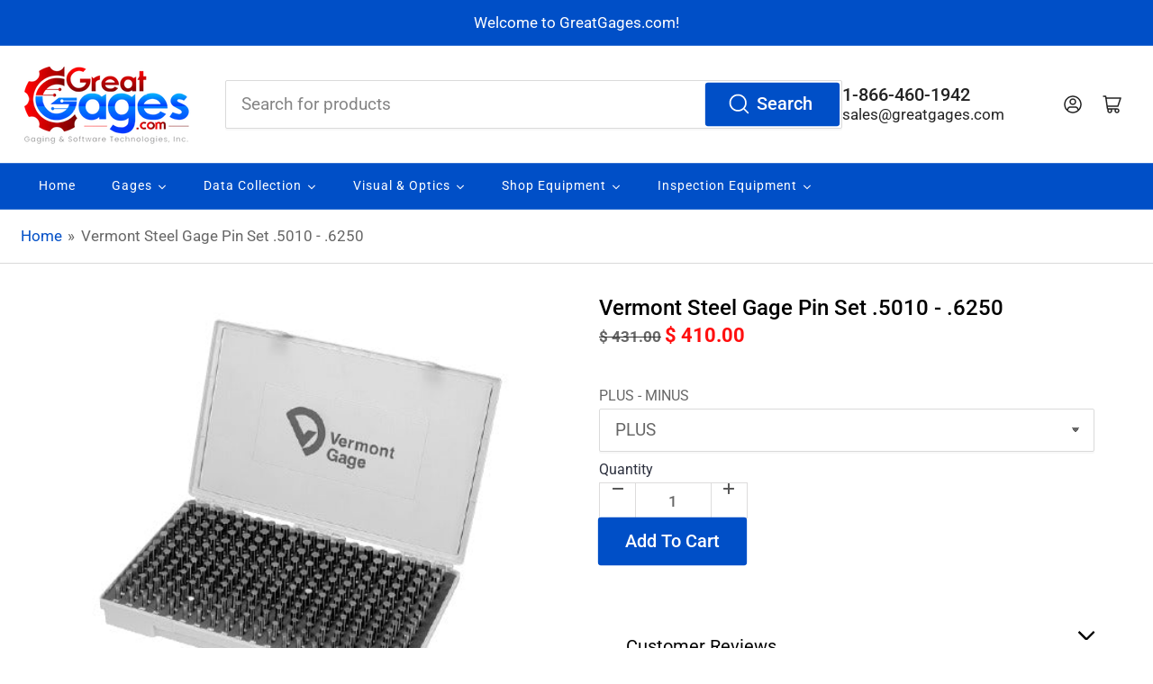

--- FILE ---
content_type: text/html; charset=utf-8
request_url: https://www.greatgages.com/products/vermont-steel-gage-pin-set-5010-6250
body_size: 78363
content:
<!doctype html

<html class="no-js" lang="en">
<head>

  <script src="https://assets.adobedtm.com/175f7caa2b90/a17c63f876fd/launch-b2de9875d9f6.min.js" async></script>
	<meta charset="utf-8">
      
	<title>
		Vermont Steel Gage Pin Set .5010 - .6250
 &ndash; GreatGages</title>

	
		<meta name="description" content="Vermont Gage Pins">
	

	


<meta property="og:site_name" content="GreatGages">
<meta property="og:url" content="https://www.greatgages.com/products/vermont-steel-gage-pin-set-5010-6250">
<meta property="og:title" content="Vermont Steel Gage Pin Set .5010 - .6250">
<meta property="og:type" content="product">
<meta property="og:description" content="Vermont Gage Pins"><meta property="og:image" content="http://www.greatgages.com/cdn/shop/products/VGset_ab5deb90-d286-48b1-8fe8-1f260c3c6051.jpg?v=1745528012">
	<meta property="og:image:secure_url" content="https://www.greatgages.com/cdn/shop/products/VGset_ab5deb90-d286-48b1-8fe8-1f260c3c6051.jpg?v=1745528012">
	<meta property="og:image:width" content="419">
	<meta property="og:image:height" content="394"><meta property="og:price:amount" content="410.00">
	<meta property="og:price:currency" content="USD"><meta name="twitter:card" content="summary_large_image">
<meta name="twitter:title" content="Vermont Steel Gage Pin Set .5010 - .6250">
<meta name="twitter:description" content="Vermont Gage Pins">


	<meta name="viewport" content="width=device-width, initial-scale=1">
	<link rel="canonical" href="https://www.greatgages.com/products/vermont-steel-gage-pin-set-5010-6250">

	<link rel="preconnect" href="//cdn.shopify.com" crossorigin>

	
		<link rel="preconnect" href="//fonts.shopifycdn.com" crossorigin>
	

	
	
		<link rel="preload" as="font" href="//www.greatgages.com/cdn/fonts/roboto/roboto_n4.2019d890f07b1852f56ce63ba45b2db45d852cba.woff2" type="font/woff2" crossorigin>
	
	
		<link rel="preload" as="font" href="//www.greatgages.com/cdn/fonts/roboto/roboto_n5.250d51708d76acbac296b0e21ede8f81de4e37aa.woff2" type="font/woff2" crossorigin>
	
	

	




<style data-shopify>
	@font-face {
  font-family: Roboto;
  font-weight: 400;
  font-style: normal;
  font-display: swap;
  src: url("//www.greatgages.com/cdn/fonts/roboto/roboto_n4.2019d890f07b1852f56ce63ba45b2db45d852cba.woff2") format("woff2"),
       url("//www.greatgages.com/cdn/fonts/roboto/roboto_n4.238690e0007583582327135619c5f7971652fa9d.woff") format("woff");
}

	@font-face {
  font-family: Roboto;
  font-weight: 700;
  font-style: normal;
  font-display: swap;
  src: url("//www.greatgages.com/cdn/fonts/roboto/roboto_n7.f38007a10afbbde8976c4056bfe890710d51dec2.woff2") format("woff2"),
       url("//www.greatgages.com/cdn/fonts/roboto/roboto_n7.94bfdd3e80c7be00e128703d245c207769d763f9.woff") format("woff");
}

	@font-face {
  font-family: Roboto;
  font-weight: 400;
  font-style: italic;
  font-display: swap;
  src: url("//www.greatgages.com/cdn/fonts/roboto/roboto_i4.57ce898ccda22ee84f49e6b57ae302250655e2d4.woff2") format("woff2"),
       url("//www.greatgages.com/cdn/fonts/roboto/roboto_i4.b21f3bd061cbcb83b824ae8c7671a82587b264bf.woff") format("woff");
}

	@font-face {
  font-family: Roboto;
  font-weight: 700;
  font-style: italic;
  font-display: swap;
  src: url("//www.greatgages.com/cdn/fonts/roboto/roboto_i7.7ccaf9410746f2c53340607c42c43f90a9005937.woff2") format("woff2"),
       url("//www.greatgages.com/cdn/fonts/roboto/roboto_i7.49ec21cdd7148292bffea74c62c0df6e93551516.woff") format("woff");
}

	@font-face {
  font-family: Roboto;
  font-weight: 500;
  font-style: normal;
  font-display: swap;
  src: url("//www.greatgages.com/cdn/fonts/roboto/roboto_n5.250d51708d76acbac296b0e21ede8f81de4e37aa.woff2") format("woff2"),
       url("//www.greatgages.com/cdn/fonts/roboto/roboto_n5.535e8c56f4cbbdea416167af50ab0ff1360a3949.woff") format("woff");
}

	@font-face {
  font-family: Roboto;
  font-weight: 700;
  font-style: normal;
  font-display: swap;
  src: url("//www.greatgages.com/cdn/fonts/roboto/roboto_n7.f38007a10afbbde8976c4056bfe890710d51dec2.woff2") format("woff2"),
       url("//www.greatgages.com/cdn/fonts/roboto/roboto_n7.94bfdd3e80c7be00e128703d245c207769d763f9.woff") format("woff");
}

	@font-face {
  font-family: Roboto;
  font-weight: 500;
  font-style: italic;
  font-display: swap;
  src: url("//www.greatgages.com/cdn/fonts/roboto/roboto_i5.0ae24363bf5844e2ee3295d84078d36c9bd0faf4.woff2") format("woff2"),
       url("//www.greatgages.com/cdn/fonts/roboto/roboto_i5.a9cdb6a43048799fe739d389c60b64059e33cf12.woff") format("woff");
}

	@font-face {
  font-family: Roboto;
  font-weight: 700;
  font-style: italic;
  font-display: swap;
  src: url("//www.greatgages.com/cdn/fonts/roboto/roboto_i7.7ccaf9410746f2c53340607c42c43f90a9005937.woff2") format("woff2"),
       url("//www.greatgages.com/cdn/fonts/roboto/roboto_i7.49ec21cdd7148292bffea74c62c0df6e93551516.woff") format("woff");
}

@font-face {
  font-family: Roboto;
  font-weight: 500;
  font-style: normal;
  font-display: swap;
  src: url("//www.greatgages.com/cdn/fonts/roboto/roboto_n5.250d51708d76acbac296b0e21ede8f81de4e37aa.woff2") format("woff2"),
       url("//www.greatgages.com/cdn/fonts/roboto/roboto_n5.535e8c56f4cbbdea416167af50ab0ff1360a3949.woff") format("woff");
}

:root {
		--page-width: 146rem;
		--spacing-base-1: 2rem;

		--grid-desktop-horizontal-spacing: 20px;
		--grid-desktop-vertical-spacing: 20px;
		--grid-mobile-horizontal-spacing: 15px;
		--grid-mobile-vertical-spacing: 15px;

		--border-radius-base: 2px;
		--buttons-radius: 2px;
		--inputs-radius: 2px;
		--inputs-border-width: 1px;
		--inputs-border-opacity: .2;

		--color-base-white: #fff;
		--color-product-review-star: #ffc700;
		--color-base-text: 103, 103, 103;
		--color-base-text-alt: 35, 35, 35;
		--color-base-border: 218, 218, 218;
		--color-base-background-1: 255, 255, 255;
		--color-base-background-2: 248, 248, 248;
		--color-base-accent-1: 0, 79, 199;
		--color-base-accent-1-text: 255, 255, 255;
		--color-base-accent-2: 146, 44, 44;
		--color-base-accent-2-text: 255, 255, 255;
		--color-base-accent-3: 35, 35, 35;
		--color-base-accent-3-text: 255, 255, 255;

		
		--color-buttons-primary-background: 0, 79, 199;
		
		
		--color-buttons-primary-text: 255, 255, 255;
		
		
		--color-buttons-secondary-background: 40, 125, 255;
		
		
		--color-buttons-secondary-text: 255, 255, 255;
		

		--color-sale: rgba(202, 65, 65, 1.0);
		--color-sale-background: #f1cdcd;
		--color-error: rgba(146, 44, 44, 1.0);
		--color-error-background: #f7e5e5;
		--color-success: rgba(51, 114, 57, 1.0);
		--color-success-background: #ddf0df;
		--color-warning: rgba(189, 107, 27, 1.0);
		--color-warning-background: #f8e1cb;
		--color-preorder: rgba(40, 125, 255, 1.0);
		--color-preorder-background: #e5efff;
		--color-backorder: rgba(51, 114, 57, 1.0);
		--color-backorder-background: #ddf0df;
		--color-price: 35, 35, 35, 1.0;
		--color-price-discounted: 103, 103, 103, 1.0;

		--font-body-family: Roboto, sans-serif;
		--font-body-style: normal;
		--font-body-weight: 400;
		--font-bolder-weight: 500;

		--font-heading-family: Roboto, sans-serif;
		--font-heading-style: normal;
		--font-heading-weight: 500;

		--font-body-scale: 1.15;
		--font-heading-scale: 1.2;
		--font-heading-spacing: 0.0em;
		--font-heading-transform: none;
		--font-product-price-scale: 1.0;
		--font-product-price-grid-scale: 1.0;

		--font-buttons-family: Roboto,sans-serif;
		--font-buttons-transform: none;

		--font-badges-transform: uppercase;
	}
</style>


	<link href="//www.greatgages.com/cdn/shop/t/9/assets/base.css?v=137964746502692259361752257163" rel="stylesheet" type="text/css" media="all" />

	<script src="//www.greatgages.com/cdn/shop/t/9/assets/pubsub.js?v=120877427972860066241738875011" defer="defer"></script>
	<script src="//www.greatgages.com/cdn/shop/t/9/assets/scripts.js?v=151640858068871477841738875010" defer="defer"></script>

	
		<link rel="icon" type="image/png" href="//www.greatgages.com/cdn/shop/files/Favicon_GreatGages.jpg?crop=center&height=32&v=1739571201&width=32">
	

	<script>window.performance && window.performance.mark && window.performance.mark('shopify.content_for_header.start');</script><meta name="google-site-verification" content="IhROQlu5MfewVmvvXEspjVr4xvaHx4t7hVJ3CXRxD8Q">
<meta id="shopify-digital-wallet" name="shopify-digital-wallet" content="/8912526/digital_wallets/dialog">
<meta name="shopify-checkout-api-token" content="1a16c3a576a8246045a9858dd2132757">
<meta id="in-context-paypal-metadata" data-shop-id="8912526" data-venmo-supported="false" data-environment="production" data-locale="en_US" data-paypal-v4="true" data-currency="USD">
<link rel="alternate" type="application/json+oembed" href="https://www.greatgages.com/products/vermont-steel-gage-pin-set-5010-6250.oembed">
<script async="async" src="/checkouts/internal/preloads.js?locale=en-US"></script>
<link rel="preconnect" href="https://shop.app" crossorigin="anonymous">
<script async="async" src="https://shop.app/checkouts/internal/preloads.js?locale=en-US&shop_id=8912526" crossorigin="anonymous"></script>
<script id="apple-pay-shop-capabilities" type="application/json">{"shopId":8912526,"countryCode":"US","currencyCode":"USD","merchantCapabilities":["supports3DS"],"merchantId":"gid:\/\/shopify\/Shop\/8912526","merchantName":"GreatGages","requiredBillingContactFields":["postalAddress","email","phone"],"requiredShippingContactFields":["postalAddress","email","phone"],"shippingType":"shipping","supportedNetworks":["visa","masterCard","amex","discover","elo","jcb"],"total":{"type":"pending","label":"GreatGages","amount":"1.00"},"shopifyPaymentsEnabled":true,"supportsSubscriptions":true}</script>
<script id="shopify-features" type="application/json">{"accessToken":"1a16c3a576a8246045a9858dd2132757","betas":["rich-media-storefront-analytics"],"domain":"www.greatgages.com","predictiveSearch":true,"shopId":8912526,"locale":"en"}</script>
<script>var Shopify = Shopify || {};
Shopify.shop = "greatgagestest.myshopify.com";
Shopify.locale = "en";
Shopify.currency = {"active":"USD","rate":"1.0"};
Shopify.country = "US";
Shopify.theme = {"name":"Athens","id":148174274802,"schema_name":"Athens","schema_version":"3.1.0","theme_store_id":1608,"role":"main"};
Shopify.theme.handle = "null";
Shopify.theme.style = {"id":null,"handle":null};
Shopify.cdnHost = "www.greatgages.com/cdn";
Shopify.routes = Shopify.routes || {};
Shopify.routes.root = "/";</script>
<script type="module">!function(o){(o.Shopify=o.Shopify||{}).modules=!0}(window);</script>
<script>!function(o){function n(){var o=[];function n(){o.push(Array.prototype.slice.apply(arguments))}return n.q=o,n}var t=o.Shopify=o.Shopify||{};t.loadFeatures=n(),t.autoloadFeatures=n()}(window);</script>
<script>
  window.ShopifyPay = window.ShopifyPay || {};
  window.ShopifyPay.apiHost = "shop.app\/pay";
  window.ShopifyPay.redirectState = null;
</script>
<script id="shop-js-analytics" type="application/json">{"pageType":"product"}</script>
<script defer="defer" async type="module" src="//www.greatgages.com/cdn/shopifycloud/shop-js/modules/v2/client.init-shop-cart-sync_BT-GjEfc.en.esm.js"></script>
<script defer="defer" async type="module" src="//www.greatgages.com/cdn/shopifycloud/shop-js/modules/v2/chunk.common_D58fp_Oc.esm.js"></script>
<script defer="defer" async type="module" src="//www.greatgages.com/cdn/shopifycloud/shop-js/modules/v2/chunk.modal_xMitdFEc.esm.js"></script>
<script type="module">
  await import("//www.greatgages.com/cdn/shopifycloud/shop-js/modules/v2/client.init-shop-cart-sync_BT-GjEfc.en.esm.js");
await import("//www.greatgages.com/cdn/shopifycloud/shop-js/modules/v2/chunk.common_D58fp_Oc.esm.js");
await import("//www.greatgages.com/cdn/shopifycloud/shop-js/modules/v2/chunk.modal_xMitdFEc.esm.js");

  window.Shopify.SignInWithShop?.initShopCartSync?.({"fedCMEnabled":true,"windoidEnabled":true});

</script>
<script>
  window.Shopify = window.Shopify || {};
  if (!window.Shopify.featureAssets) window.Shopify.featureAssets = {};
  window.Shopify.featureAssets['shop-js'] = {"shop-cart-sync":["modules/v2/client.shop-cart-sync_DZOKe7Ll.en.esm.js","modules/v2/chunk.common_D58fp_Oc.esm.js","modules/v2/chunk.modal_xMitdFEc.esm.js"],"init-fed-cm":["modules/v2/client.init-fed-cm_B6oLuCjv.en.esm.js","modules/v2/chunk.common_D58fp_Oc.esm.js","modules/v2/chunk.modal_xMitdFEc.esm.js"],"shop-cash-offers":["modules/v2/client.shop-cash-offers_D2sdYoxE.en.esm.js","modules/v2/chunk.common_D58fp_Oc.esm.js","modules/v2/chunk.modal_xMitdFEc.esm.js"],"shop-login-button":["modules/v2/client.shop-login-button_QeVjl5Y3.en.esm.js","modules/v2/chunk.common_D58fp_Oc.esm.js","modules/v2/chunk.modal_xMitdFEc.esm.js"],"pay-button":["modules/v2/client.pay-button_DXTOsIq6.en.esm.js","modules/v2/chunk.common_D58fp_Oc.esm.js","modules/v2/chunk.modal_xMitdFEc.esm.js"],"shop-button":["modules/v2/client.shop-button_DQZHx9pm.en.esm.js","modules/v2/chunk.common_D58fp_Oc.esm.js","modules/v2/chunk.modal_xMitdFEc.esm.js"],"avatar":["modules/v2/client.avatar_BTnouDA3.en.esm.js"],"init-windoid":["modules/v2/client.init-windoid_CR1B-cfM.en.esm.js","modules/v2/chunk.common_D58fp_Oc.esm.js","modules/v2/chunk.modal_xMitdFEc.esm.js"],"init-shop-for-new-customer-accounts":["modules/v2/client.init-shop-for-new-customer-accounts_C_vY_xzh.en.esm.js","modules/v2/client.shop-login-button_QeVjl5Y3.en.esm.js","modules/v2/chunk.common_D58fp_Oc.esm.js","modules/v2/chunk.modal_xMitdFEc.esm.js"],"init-shop-email-lookup-coordinator":["modules/v2/client.init-shop-email-lookup-coordinator_BI7n9ZSv.en.esm.js","modules/v2/chunk.common_D58fp_Oc.esm.js","modules/v2/chunk.modal_xMitdFEc.esm.js"],"init-shop-cart-sync":["modules/v2/client.init-shop-cart-sync_BT-GjEfc.en.esm.js","modules/v2/chunk.common_D58fp_Oc.esm.js","modules/v2/chunk.modal_xMitdFEc.esm.js"],"shop-toast-manager":["modules/v2/client.shop-toast-manager_DiYdP3xc.en.esm.js","modules/v2/chunk.common_D58fp_Oc.esm.js","modules/v2/chunk.modal_xMitdFEc.esm.js"],"init-customer-accounts":["modules/v2/client.init-customer-accounts_D9ZNqS-Q.en.esm.js","modules/v2/client.shop-login-button_QeVjl5Y3.en.esm.js","modules/v2/chunk.common_D58fp_Oc.esm.js","modules/v2/chunk.modal_xMitdFEc.esm.js"],"init-customer-accounts-sign-up":["modules/v2/client.init-customer-accounts-sign-up_iGw4briv.en.esm.js","modules/v2/client.shop-login-button_QeVjl5Y3.en.esm.js","modules/v2/chunk.common_D58fp_Oc.esm.js","modules/v2/chunk.modal_xMitdFEc.esm.js"],"shop-follow-button":["modules/v2/client.shop-follow-button_CqMgW2wH.en.esm.js","modules/v2/chunk.common_D58fp_Oc.esm.js","modules/v2/chunk.modal_xMitdFEc.esm.js"],"checkout-modal":["modules/v2/client.checkout-modal_xHeaAweL.en.esm.js","modules/v2/chunk.common_D58fp_Oc.esm.js","modules/v2/chunk.modal_xMitdFEc.esm.js"],"shop-login":["modules/v2/client.shop-login_D91U-Q7h.en.esm.js","modules/v2/chunk.common_D58fp_Oc.esm.js","modules/v2/chunk.modal_xMitdFEc.esm.js"],"lead-capture":["modules/v2/client.lead-capture_BJmE1dJe.en.esm.js","modules/v2/chunk.common_D58fp_Oc.esm.js","modules/v2/chunk.modal_xMitdFEc.esm.js"],"payment-terms":["modules/v2/client.payment-terms_Ci9AEqFq.en.esm.js","modules/v2/chunk.common_D58fp_Oc.esm.js","modules/v2/chunk.modal_xMitdFEc.esm.js"]};
</script>
<script>(function() {
  var isLoaded = false;
  function asyncLoad() {
    if (isLoaded) return;
    isLoaded = true;
    var urls = ["\/\/cdn.shopify.com\/proxy\/61102970bd928da4ff95b24604f78a55045391c9e63a0affd0aa6399ea2994af\/bingshoppingtool-t2app-prod.trafficmanager.net\/uet\/tracking_script?shop=greatgagestest.myshopify.com\u0026sp-cache-control=cHVibGljLCBtYXgtYWdlPTkwMA","https:\/\/cstt-app.herokuapp.com\/get_script\/3f236c42428011eebf56f6e4f52cb625.js?v=55057\u0026shop=greatgagestest.myshopify.com","https:\/\/cloudsearch-1f874.kxcdn.com\/shopify.js?srp=\/a\/search\u0026widgetDisabled=1\u0026filtersEnabled=1\u0026markets=1\u0026appEmbedOnly=1\u0026shop=greatgagestest.myshopify.com"];
    for (var i = 0; i < urls.length; i++) {
      var s = document.createElement('script');
      s.type = 'text/javascript';
      s.async = true;
      s.src = urls[i];
      var x = document.getElementsByTagName('script')[0];
      x.parentNode.insertBefore(s, x);
    }
  };
  if(window.attachEvent) {
    window.attachEvent('onload', asyncLoad);
  } else {
    window.addEventListener('load', asyncLoad, false);
  }
})();</script>
<script id="__st">var __st={"a":8912526,"offset":-25200,"reqid":"22784bba-10ad-4134-ba96-2f4d0025e004-1769322686","pageurl":"www.greatgages.com\/products\/vermont-steel-gage-pin-set-5010-6250","u":"d519ffa62495","p":"product","rtyp":"product","rid":1150951107};</script>
<script>window.ShopifyPaypalV4VisibilityTracking = true;</script>
<script id="captcha-bootstrap">!function(){'use strict';const t='contact',e='account',n='new_comment',o=[[t,t],['blogs',n],['comments',n],[t,'customer']],c=[[e,'customer_login'],[e,'guest_login'],[e,'recover_customer_password'],[e,'create_customer']],r=t=>t.map((([t,e])=>`form[action*='/${t}']:not([data-nocaptcha='true']) input[name='form_type'][value='${e}']`)).join(','),a=t=>()=>t?[...document.querySelectorAll(t)].map((t=>t.form)):[];function s(){const t=[...o],e=r(t);return a(e)}const i='password',u='form_key',d=['recaptcha-v3-token','g-recaptcha-response','h-captcha-response',i],f=()=>{try{return window.sessionStorage}catch{return}},m='__shopify_v',_=t=>t.elements[u];function p(t,e,n=!1){try{const o=window.sessionStorage,c=JSON.parse(o.getItem(e)),{data:r}=function(t){const{data:e,action:n}=t;return t[m]||n?{data:e,action:n}:{data:t,action:n}}(c);for(const[e,n]of Object.entries(r))t.elements[e]&&(t.elements[e].value=n);n&&o.removeItem(e)}catch(o){console.error('form repopulation failed',{error:o})}}const l='form_type',E='cptcha';function T(t){t.dataset[E]=!0}const w=window,h=w.document,L='Shopify',v='ce_forms',y='captcha';let A=!1;((t,e)=>{const n=(g='f06e6c50-85a8-45c8-87d0-21a2b65856fe',I='https://cdn.shopify.com/shopifycloud/storefront-forms-hcaptcha/ce_storefront_forms_captcha_hcaptcha.v1.5.2.iife.js',D={infoText:'Protected by hCaptcha',privacyText:'Privacy',termsText:'Terms'},(t,e,n)=>{const o=w[L][v],c=o.bindForm;if(c)return c(t,g,e,D).then(n);var r;o.q.push([[t,g,e,D],n]),r=I,A||(h.body.append(Object.assign(h.createElement('script'),{id:'captcha-provider',async:!0,src:r})),A=!0)});var g,I,D;w[L]=w[L]||{},w[L][v]=w[L][v]||{},w[L][v].q=[],w[L][y]=w[L][y]||{},w[L][y].protect=function(t,e){n(t,void 0,e),T(t)},Object.freeze(w[L][y]),function(t,e,n,w,h,L){const[v,y,A,g]=function(t,e,n){const i=e?o:[],u=t?c:[],d=[...i,...u],f=r(d),m=r(i),_=r(d.filter((([t,e])=>n.includes(e))));return[a(f),a(m),a(_),s()]}(w,h,L),I=t=>{const e=t.target;return e instanceof HTMLFormElement?e:e&&e.form},D=t=>v().includes(t);t.addEventListener('submit',(t=>{const e=I(t);if(!e)return;const n=D(e)&&!e.dataset.hcaptchaBound&&!e.dataset.recaptchaBound,o=_(e),c=g().includes(e)&&(!o||!o.value);(n||c)&&t.preventDefault(),c&&!n&&(function(t){try{if(!f())return;!function(t){const e=f();if(!e)return;const n=_(t);if(!n)return;const o=n.value;o&&e.removeItem(o)}(t);const e=Array.from(Array(32),(()=>Math.random().toString(36)[2])).join('');!function(t,e){_(t)||t.append(Object.assign(document.createElement('input'),{type:'hidden',name:u})),t.elements[u].value=e}(t,e),function(t,e){const n=f();if(!n)return;const o=[...t.querySelectorAll(`input[type='${i}']`)].map((({name:t})=>t)),c=[...d,...o],r={};for(const[a,s]of new FormData(t).entries())c.includes(a)||(r[a]=s);n.setItem(e,JSON.stringify({[m]:1,action:t.action,data:r}))}(t,e)}catch(e){console.error('failed to persist form',e)}}(e),e.submit())}));const S=(t,e)=>{t&&!t.dataset[E]&&(n(t,e.some((e=>e===t))),T(t))};for(const o of['focusin','change'])t.addEventListener(o,(t=>{const e=I(t);D(e)&&S(e,y())}));const B=e.get('form_key'),M=e.get(l),P=B&&M;t.addEventListener('DOMContentLoaded',(()=>{const t=y();if(P)for(const e of t)e.elements[l].value===M&&p(e,B);[...new Set([...A(),...v().filter((t=>'true'===t.dataset.shopifyCaptcha))])].forEach((e=>S(e,t)))}))}(h,new URLSearchParams(w.location.search),n,t,e,['guest_login'])})(!0,!0)}();</script>
<script integrity="sha256-4kQ18oKyAcykRKYeNunJcIwy7WH5gtpwJnB7kiuLZ1E=" data-source-attribution="shopify.loadfeatures" defer="defer" src="//www.greatgages.com/cdn/shopifycloud/storefront/assets/storefront/load_feature-a0a9edcb.js" crossorigin="anonymous"></script>
<script crossorigin="anonymous" defer="defer" src="//www.greatgages.com/cdn/shopifycloud/storefront/assets/shopify_pay/storefront-65b4c6d7.js?v=20250812"></script>
<script data-source-attribution="shopify.dynamic_checkout.dynamic.init">var Shopify=Shopify||{};Shopify.PaymentButton=Shopify.PaymentButton||{isStorefrontPortableWallets:!0,init:function(){window.Shopify.PaymentButton.init=function(){};var t=document.createElement("script");t.src="https://www.greatgages.com/cdn/shopifycloud/portable-wallets/latest/portable-wallets.en.js",t.type="module",document.head.appendChild(t)}};
</script>
<script data-source-attribution="shopify.dynamic_checkout.buyer_consent">
  function portableWalletsHideBuyerConsent(e){var t=document.getElementById("shopify-buyer-consent"),n=document.getElementById("shopify-subscription-policy-button");t&&n&&(t.classList.add("hidden"),t.setAttribute("aria-hidden","true"),n.removeEventListener("click",e))}function portableWalletsShowBuyerConsent(e){var t=document.getElementById("shopify-buyer-consent"),n=document.getElementById("shopify-subscription-policy-button");t&&n&&(t.classList.remove("hidden"),t.removeAttribute("aria-hidden"),n.addEventListener("click",e))}window.Shopify?.PaymentButton&&(window.Shopify.PaymentButton.hideBuyerConsent=portableWalletsHideBuyerConsent,window.Shopify.PaymentButton.showBuyerConsent=portableWalletsShowBuyerConsent);
</script>
<script data-source-attribution="shopify.dynamic_checkout.cart.bootstrap">document.addEventListener("DOMContentLoaded",(function(){function t(){return document.querySelector("shopify-accelerated-checkout-cart, shopify-accelerated-checkout")}if(t())Shopify.PaymentButton.init();else{new MutationObserver((function(e,n){t()&&(Shopify.PaymentButton.init(),n.disconnect())})).observe(document.body,{childList:!0,subtree:!0})}}));
</script>
<link id="shopify-accelerated-checkout-styles" rel="stylesheet" media="screen" href="https://www.greatgages.com/cdn/shopifycloud/portable-wallets/latest/accelerated-checkout-backwards-compat.css" crossorigin="anonymous">
<style id="shopify-accelerated-checkout-cart">
        #shopify-buyer-consent {
  margin-top: 1em;
  display: inline-block;
  width: 100%;
}

#shopify-buyer-consent.hidden {
  display: none;
}

#shopify-subscription-policy-button {
  background: none;
  border: none;
  padding: 0;
  text-decoration: underline;
  font-size: inherit;
  cursor: pointer;
}

#shopify-subscription-policy-button::before {
  box-shadow: none;
}

      </style>

<script>window.performance && window.performance.mark && window.performance.mark('shopify.content_for_header.end');</script>

	<script>
		document.documentElement.className = document.documentElement.className.replace('no-js', 'js');
		if (Shopify.designMode) {
			document.documentElement.classList.add('shopify-design-mode');
		}
	</script><!--Gem_Page_Header_Script-->
    


<!--End_Gem_Page_Header_Script-->
<!-- Google tag (gtag.js) -->
<script async src="https://www.googletagmanager.com/gtag/js?id=AW-17518286293"></script>
<script>
  window.dataLayer = window.dataLayer || [];
  function gtag(){dataLayer.push(arguments);}
  gtag('js', new Date());

  gtag('config', 'AW-17518286293');
</script>

<!-- BEGIN app block: shopify://apps/also-bought/blocks/app-embed-block/b94b27b4-738d-4d92-9e60-43c22d1da3f2 --><script>
    window.codeblackbelt = window.codeblackbelt || {};
    window.codeblackbelt.shop = window.codeblackbelt.shop || 'greatgagestest.myshopify.com';
    
        window.codeblackbelt.productId = 1150951107;</script><script src="//cdn.codeblackbelt.com/widgets/also-bought/main.min.js?version=2026012423-0700" async></script>
<!-- END app block --><!-- BEGIN app block: shopify://apps/xcloud-search-product-filter/blocks/cloudsearch_opt/8ddbd0bf-e311-492e-ab28-69d0ad268fac --><!-- END app block --><!-- BEGIN app block: shopify://apps/judge-me-reviews/blocks/judgeme_core/61ccd3b1-a9f2-4160-9fe9-4fec8413e5d8 --><!-- Start of Judge.me Core -->






<link rel="dns-prefetch" href="https://cdnwidget.judge.me">
<link rel="dns-prefetch" href="https://cdn.judge.me">
<link rel="dns-prefetch" href="https://cdn1.judge.me">
<link rel="dns-prefetch" href="https://api.judge.me">

<script data-cfasync='false' class='jdgm-settings-script'>window.jdgmSettings={"pagination":5,"disable_web_reviews":false,"badge_no_review_text":"No reviews","badge_n_reviews_text":"{{ n }} review/reviews","hide_badge_preview_if_no_reviews":true,"badge_hide_text":false,"enforce_center_preview_badge":false,"widget_title":"Customer Reviews","widget_open_form_text":"Write a review","widget_close_form_text":"Cancel review","widget_refresh_page_text":"Refresh page","widget_summary_text":"Based on {{ number_of_reviews }} review/reviews","widget_no_review_text":"Be the first to write a review","widget_name_field_text":"Display name","widget_verified_name_field_text":"Verified Name (public)","widget_name_placeholder_text":"Display name","widget_required_field_error_text":"This field is required.","widget_email_field_text":"Email address","widget_verified_email_field_text":"Verified Email (private, can not be edited)","widget_email_placeholder_text":"Your email address","widget_email_field_error_text":"Please enter a valid email address.","widget_rating_field_text":"Rating","widget_review_title_field_text":"Review Title","widget_review_title_placeholder_text":"Give your review a title","widget_review_body_field_text":"Review content","widget_review_body_placeholder_text":"Start writing here...","widget_pictures_field_text":"Picture/Video (optional)","widget_submit_review_text":"Submit Review","widget_submit_verified_review_text":"Submit Verified Review","widget_submit_success_msg_with_auto_publish":"Thank you! Please refresh the page in a few moments to see your review. You can remove or edit your review by logging into \u003ca href='https://judge.me/login' target='_blank' rel='nofollow noopener'\u003eJudge.me\u003c/a\u003e","widget_submit_success_msg_no_auto_publish":"Thank you! Your review will be published as soon as it is approved by the shop admin. You can remove or edit your review by logging into \u003ca href='https://judge.me/login' target='_blank' rel='nofollow noopener'\u003eJudge.me\u003c/a\u003e","widget_show_default_reviews_out_of_total_text":"Showing {{ n_reviews_shown }} out of {{ n_reviews }} reviews.","widget_show_all_link_text":"Show all","widget_show_less_link_text":"Show less","widget_author_said_text":"{{ reviewer_name }} said:","widget_days_text":"{{ n }} days ago","widget_weeks_text":"{{ n }} week/weeks ago","widget_months_text":"{{ n }} month/months ago","widget_years_text":"{{ n }} year/years ago","widget_yesterday_text":"Yesterday","widget_today_text":"Today","widget_replied_text":"\u003e\u003e {{ shop_name }} replied:","widget_read_more_text":"Read more","widget_reviewer_name_as_initial":"","widget_rating_filter_color":"#fbcd0a","widget_rating_filter_see_all_text":"See all reviews","widget_sorting_most_recent_text":"Most Recent","widget_sorting_highest_rating_text":"Highest Rating","widget_sorting_lowest_rating_text":"Lowest Rating","widget_sorting_with_pictures_text":"Only Pictures","widget_sorting_most_helpful_text":"Most Helpful","widget_open_question_form_text":"Ask a question","widget_reviews_subtab_text":"Reviews","widget_questions_subtab_text":"Questions","widget_question_label_text":"Question","widget_answer_label_text":"Answer","widget_question_placeholder_text":"Write your question here","widget_submit_question_text":"Submit Question","widget_question_submit_success_text":"Thank you for your question! We will notify you once it gets answered.","verified_badge_text":"Verified","verified_badge_bg_color":"","verified_badge_text_color":"","verified_badge_placement":"left-of-reviewer-name","widget_review_max_height":"","widget_hide_border":false,"widget_social_share":false,"widget_thumb":false,"widget_review_location_show":false,"widget_location_format":"","all_reviews_include_out_of_store_products":true,"all_reviews_out_of_store_text":"(out of store)","all_reviews_pagination":100,"all_reviews_product_name_prefix_text":"about","enable_review_pictures":true,"enable_question_anwser":false,"widget_theme":"default","review_date_format":"mm/dd/yyyy","default_sort_method":"most-recent","widget_product_reviews_subtab_text":"Product Reviews","widget_shop_reviews_subtab_text":"Shop Reviews","widget_other_products_reviews_text":"Reviews for other products","widget_store_reviews_subtab_text":"Store reviews","widget_no_store_reviews_text":"This store hasn't received any reviews yet","widget_web_restriction_product_reviews_text":"This product hasn't received any reviews yet","widget_no_items_text":"No items found","widget_show_more_text":"Show more","widget_write_a_store_review_text":"Write a Store Review","widget_other_languages_heading":"Reviews in Other Languages","widget_translate_review_text":"Translate review to {{ language }}","widget_translating_review_text":"Translating...","widget_show_original_translation_text":"Show original ({{ language }})","widget_translate_review_failed_text":"Review couldn't be translated.","widget_translate_review_retry_text":"Retry","widget_translate_review_try_again_later_text":"Try again later","show_product_url_for_grouped_product":false,"widget_sorting_pictures_first_text":"Pictures First","show_pictures_on_all_rev_page_mobile":false,"show_pictures_on_all_rev_page_desktop":false,"floating_tab_hide_mobile_install_preference":false,"floating_tab_button_name":"★ Reviews","floating_tab_title":"Let customers speak for us","floating_tab_button_color":"","floating_tab_button_background_color":"","floating_tab_url":"","floating_tab_url_enabled":false,"floating_tab_tab_style":"text","all_reviews_text_badge_text":"Customers rate us {{ shop.metafields.judgeme.all_reviews_rating | round: 1 }}/5 based on {{ shop.metafields.judgeme.all_reviews_count }} reviews.","all_reviews_text_badge_text_branded_style":"{{ shop.metafields.judgeme.all_reviews_rating | round: 1 }} out of 5 stars based on {{ shop.metafields.judgeme.all_reviews_count }} reviews","is_all_reviews_text_badge_a_link":false,"show_stars_for_all_reviews_text_badge":false,"all_reviews_text_badge_url":"","all_reviews_text_style":"branded","all_reviews_text_color_style":"judgeme_brand_color","all_reviews_text_color":"#108474","all_reviews_text_show_jm_brand":true,"featured_carousel_show_header":true,"featured_carousel_title":"Let customers speak for us","testimonials_carousel_title":"Customers are saying","videos_carousel_title":"Real customer stories","cards_carousel_title":"Customers are saying","featured_carousel_count_text":"from {{ n }} reviews","featured_carousel_add_link_to_all_reviews_page":false,"featured_carousel_url":"","featured_carousel_show_images":true,"featured_carousel_autoslide_interval":5,"featured_carousel_arrows_on_the_sides":false,"featured_carousel_height":250,"featured_carousel_width":80,"featured_carousel_image_size":0,"featured_carousel_image_height":250,"featured_carousel_arrow_color":"#eeeeee","verified_count_badge_style":"branded","verified_count_badge_orientation":"horizontal","verified_count_badge_color_style":"judgeme_brand_color","verified_count_badge_color":"#108474","is_verified_count_badge_a_link":false,"verified_count_badge_url":"","verified_count_badge_show_jm_brand":true,"widget_rating_preset_default":5,"widget_first_sub_tab":"product-reviews","widget_show_histogram":true,"widget_histogram_use_custom_color":false,"widget_pagination_use_custom_color":false,"widget_star_use_custom_color":false,"widget_verified_badge_use_custom_color":false,"widget_write_review_use_custom_color":false,"picture_reminder_submit_button":"Upload Pictures","enable_review_videos":false,"mute_video_by_default":false,"widget_sorting_videos_first_text":"Videos First","widget_review_pending_text":"Pending","featured_carousel_items_for_large_screen":3,"social_share_options_order":"Facebook,Twitter","remove_microdata_snippet":false,"disable_json_ld":false,"enable_json_ld_products":false,"preview_badge_show_question_text":false,"preview_badge_no_question_text":"No questions","preview_badge_n_question_text":"{{ number_of_questions }} question/questions","qa_badge_show_icon":false,"qa_badge_position":"same-row","remove_judgeme_branding":false,"widget_add_search_bar":false,"widget_search_bar_placeholder":"Search","widget_sorting_verified_only_text":"Verified only","featured_carousel_theme":"default","featured_carousel_show_rating":true,"featured_carousel_show_title":true,"featured_carousel_show_body":true,"featured_carousel_show_date":false,"featured_carousel_show_reviewer":true,"featured_carousel_show_product":false,"featured_carousel_header_background_color":"#108474","featured_carousel_header_text_color":"#ffffff","featured_carousel_name_product_separator":"reviewed","featured_carousel_full_star_background":"#108474","featured_carousel_empty_star_background":"#dadada","featured_carousel_vertical_theme_background":"#f9fafb","featured_carousel_verified_badge_enable":true,"featured_carousel_verified_badge_color":"#108474","featured_carousel_border_style":"round","featured_carousel_review_line_length_limit":3,"featured_carousel_more_reviews_button_text":"Read more reviews","featured_carousel_view_product_button_text":"View product","all_reviews_page_load_reviews_on":"scroll","all_reviews_page_load_more_text":"Load More Reviews","disable_fb_tab_reviews":false,"enable_ajax_cdn_cache":false,"widget_advanced_speed_features":5,"widget_public_name_text":"displayed publicly like","default_reviewer_name":"John Smith","default_reviewer_name_has_non_latin":true,"widget_reviewer_anonymous":"Anonymous","medals_widget_title":"Judge.me Review Medals","medals_widget_background_color":"#f9fafb","medals_widget_position":"footer_all_pages","medals_widget_border_color":"#f9fafb","medals_widget_verified_text_position":"left","medals_widget_use_monochromatic_version":false,"medals_widget_elements_color":"#108474","show_reviewer_avatar":true,"widget_invalid_yt_video_url_error_text":"Not a YouTube video URL","widget_max_length_field_error_text":"Please enter no more than {0} characters.","widget_show_country_flag":false,"widget_show_collected_via_shop_app":true,"widget_verified_by_shop_badge_style":"light","widget_verified_by_shop_text":"Verified by Shop","widget_show_photo_gallery":false,"widget_load_with_code_splitting":true,"widget_ugc_install_preference":false,"widget_ugc_title":"Made by us, Shared by you","widget_ugc_subtitle":"Tag us to see your picture featured in our page","widget_ugc_arrows_color":"#ffffff","widget_ugc_primary_button_text":"Buy Now","widget_ugc_primary_button_background_color":"#108474","widget_ugc_primary_button_text_color":"#ffffff","widget_ugc_primary_button_border_width":"0","widget_ugc_primary_button_border_style":"none","widget_ugc_primary_button_border_color":"#108474","widget_ugc_primary_button_border_radius":"25","widget_ugc_secondary_button_text":"Load More","widget_ugc_secondary_button_background_color":"#ffffff","widget_ugc_secondary_button_text_color":"#108474","widget_ugc_secondary_button_border_width":"2","widget_ugc_secondary_button_border_style":"solid","widget_ugc_secondary_button_border_color":"#108474","widget_ugc_secondary_button_border_radius":"25","widget_ugc_reviews_button_text":"View Reviews","widget_ugc_reviews_button_background_color":"#ffffff","widget_ugc_reviews_button_text_color":"#108474","widget_ugc_reviews_button_border_width":"2","widget_ugc_reviews_button_border_style":"solid","widget_ugc_reviews_button_border_color":"#108474","widget_ugc_reviews_button_border_radius":"25","widget_ugc_reviews_button_link_to":"judgeme-reviews-page","widget_ugc_show_post_date":true,"widget_ugc_max_width":"800","widget_rating_metafield_value_type":true,"widget_primary_color":"#108474","widget_enable_secondary_color":false,"widget_secondary_color":"#edf5f5","widget_summary_average_rating_text":"{{ average_rating }} out of 5","widget_media_grid_title":"Customer photos \u0026 videos","widget_media_grid_see_more_text":"See more","widget_round_style":false,"widget_show_product_medals":true,"widget_verified_by_judgeme_text":"Verified by Judge.me","widget_show_store_medals":true,"widget_verified_by_judgeme_text_in_store_medals":"Verified by Judge.me","widget_media_field_exceed_quantity_message":"Sorry, we can only accept {{ max_media }} for one review.","widget_media_field_exceed_limit_message":"{{ file_name }} is too large, please select a {{ media_type }} less than {{ size_limit }}MB.","widget_review_submitted_text":"Review Submitted!","widget_question_submitted_text":"Question Submitted!","widget_close_form_text_question":"Cancel","widget_write_your_answer_here_text":"Write your answer here","widget_enabled_branded_link":true,"widget_show_collected_by_judgeme":true,"widget_reviewer_name_color":"","widget_write_review_text_color":"","widget_write_review_bg_color":"","widget_collected_by_judgeme_text":"collected by Judge.me","widget_pagination_type":"standard","widget_load_more_text":"Load More","widget_load_more_color":"#108474","widget_full_review_text":"Full Review","widget_read_more_reviews_text":"Read More Reviews","widget_read_questions_text":"Read Questions","widget_questions_and_answers_text":"Questions \u0026 Answers","widget_verified_by_text":"Verified by","widget_verified_text":"Verified","widget_number_of_reviews_text":"{{ number_of_reviews }} reviews","widget_back_button_text":"Back","widget_next_button_text":"Next","widget_custom_forms_filter_button":"Filters","custom_forms_style":"horizontal","widget_show_review_information":false,"how_reviews_are_collected":"How reviews are collected?","widget_show_review_keywords":false,"widget_gdpr_statement":"How we use your data: We'll only contact you about the review you left, and only if necessary. By submitting your review, you agree to Judge.me's \u003ca href='https://judge.me/terms' target='_blank' rel='nofollow noopener'\u003eterms\u003c/a\u003e, \u003ca href='https://judge.me/privacy' target='_blank' rel='nofollow noopener'\u003eprivacy\u003c/a\u003e and \u003ca href='https://judge.me/content-policy' target='_blank' rel='nofollow noopener'\u003econtent\u003c/a\u003e policies.","widget_multilingual_sorting_enabled":false,"widget_translate_review_content_enabled":false,"widget_translate_review_content_method":"manual","popup_widget_review_selection":"automatically_with_pictures","popup_widget_round_border_style":true,"popup_widget_show_title":true,"popup_widget_show_body":true,"popup_widget_show_reviewer":false,"popup_widget_show_product":true,"popup_widget_show_pictures":true,"popup_widget_use_review_picture":true,"popup_widget_show_on_home_page":true,"popup_widget_show_on_product_page":true,"popup_widget_show_on_collection_page":true,"popup_widget_show_on_cart_page":true,"popup_widget_position":"bottom_left","popup_widget_first_review_delay":5,"popup_widget_duration":5,"popup_widget_interval":5,"popup_widget_review_count":5,"popup_widget_hide_on_mobile":true,"review_snippet_widget_round_border_style":true,"review_snippet_widget_card_color":"#FFFFFF","review_snippet_widget_slider_arrows_background_color":"#FFFFFF","review_snippet_widget_slider_arrows_color":"#000000","review_snippet_widget_star_color":"#108474","show_product_variant":false,"all_reviews_product_variant_label_text":"Variant: ","widget_show_verified_branding":true,"widget_ai_summary_title":"Customers say","widget_ai_summary_disclaimer":"AI-powered review summary based on recent customer reviews","widget_show_ai_summary":false,"widget_show_ai_summary_bg":false,"widget_show_review_title_input":true,"redirect_reviewers_invited_via_email":"review_widget","request_store_review_after_product_review":false,"request_review_other_products_in_order":false,"review_form_color_scheme":"default","review_form_corner_style":"square","review_form_star_color":{},"review_form_text_color":"#333333","review_form_background_color":"#ffffff","review_form_field_background_color":"#fafafa","review_form_button_color":{},"review_form_button_text_color":"#ffffff","review_form_modal_overlay_color":"#000000","review_content_screen_title_text":"How would you rate this product?","review_content_introduction_text":"We would love it if you would share a bit about your experience.","store_review_form_title_text":"How would you rate this store?","store_review_form_introduction_text":"We would love it if you would share a bit about your experience.","show_review_guidance_text":true,"one_star_review_guidance_text":"Poor","five_star_review_guidance_text":"Great","customer_information_screen_title_text":"About you","customer_information_introduction_text":"Please tell us more about you.","custom_questions_screen_title_text":"Your experience in more detail","custom_questions_introduction_text":"Here are a few questions to help us understand more about your experience.","review_submitted_screen_title_text":"Thanks for your review!","review_submitted_screen_thank_you_text":"We are processing it and it will appear on the store soon.","review_submitted_screen_email_verification_text":"Please confirm your email by clicking the link we just sent you. This helps us keep reviews authentic.","review_submitted_request_store_review_text":"Would you like to share your experience of shopping with us?","review_submitted_review_other_products_text":"Would you like to review these products?","store_review_screen_title_text":"Would you like to share your experience of shopping with us?","store_review_introduction_text":"We value your feedback and use it to improve. Please share any thoughts or suggestions you have.","reviewer_media_screen_title_picture_text":"Share a picture","reviewer_media_introduction_picture_text":"Upload a photo to support your review.","reviewer_media_screen_title_video_text":"Share a video","reviewer_media_introduction_video_text":"Upload a video to support your review.","reviewer_media_screen_title_picture_or_video_text":"Share a picture or video","reviewer_media_introduction_picture_or_video_text":"Upload a photo or video to support your review.","reviewer_media_youtube_url_text":"Paste your Youtube URL here","advanced_settings_next_step_button_text":"Next","advanced_settings_close_review_button_text":"Close","modal_write_review_flow":false,"write_review_flow_required_text":"Required","write_review_flow_privacy_message_text":"We respect your privacy.","write_review_flow_anonymous_text":"Post review as anonymous","write_review_flow_visibility_text":"This won't be visible to other customers.","write_review_flow_multiple_selection_help_text":"Select as many as you like","write_review_flow_single_selection_help_text":"Select one option","write_review_flow_required_field_error_text":"This field is required","write_review_flow_invalid_email_error_text":"Please enter a valid email address","write_review_flow_max_length_error_text":"Max. {{ max_length }} characters.","write_review_flow_media_upload_text":"\u003cb\u003eClick to upload\u003c/b\u003e or drag and drop","write_review_flow_gdpr_statement":"We'll only contact you about your review if necessary. By submitting your review, you agree to our \u003ca href='https://judge.me/terms' target='_blank' rel='nofollow noopener'\u003eterms and conditions\u003c/a\u003e and \u003ca href='https://judge.me/privacy' target='_blank' rel='nofollow noopener'\u003eprivacy policy\u003c/a\u003e.","rating_only_reviews_enabled":false,"show_negative_reviews_help_screen":false,"new_review_flow_help_screen_rating_threshold":3,"negative_review_resolution_screen_title_text":"Tell us more","negative_review_resolution_text":"Your experience matters to us. If there were issues with your purchase, we're here to help. Feel free to reach out to us, we'd love the opportunity to make things right.","negative_review_resolution_button_text":"Contact us","negative_review_resolution_proceed_with_review_text":"Leave a review","negative_review_resolution_subject":"Issue with purchase from {{ shop_name }}.{{ order_name }}","preview_badge_collection_page_install_status":false,"widget_review_custom_css":"","preview_badge_custom_css":"","preview_badge_stars_count":"5-stars","featured_carousel_custom_css":"","floating_tab_custom_css":"","all_reviews_widget_custom_css":"","medals_widget_custom_css":"","verified_badge_custom_css":"","all_reviews_text_custom_css":"","transparency_badges_collected_via_store_invite":false,"transparency_badges_from_another_provider":false,"transparency_badges_collected_from_store_visitor":false,"transparency_badges_collected_by_verified_review_provider":false,"transparency_badges_earned_reward":false,"transparency_badges_collected_via_store_invite_text":"Review collected via store invitation","transparency_badges_from_another_provider_text":"Review collected from another provider","transparency_badges_collected_from_store_visitor_text":"Review collected from a store visitor","transparency_badges_written_in_google_text":"Review written in Google","transparency_badges_written_in_etsy_text":"Review written in Etsy","transparency_badges_written_in_shop_app_text":"Review written in Shop App","transparency_badges_earned_reward_text":"Review earned a reward for future purchase","product_review_widget_per_page":10,"widget_store_review_label_text":"Review about the store","checkout_comment_extension_title_on_product_page":"Customer Comments","checkout_comment_extension_num_latest_comment_show":5,"checkout_comment_extension_format":"name_and_timestamp","checkout_comment_customer_name":"last_initial","checkout_comment_comment_notification":true,"preview_badge_collection_page_install_preference":false,"preview_badge_home_page_install_preference":false,"preview_badge_product_page_install_preference":false,"review_widget_install_preference":"","review_carousel_install_preference":false,"floating_reviews_tab_install_preference":"none","verified_reviews_count_badge_install_preference":false,"all_reviews_text_install_preference":false,"review_widget_best_location":false,"judgeme_medals_install_preference":false,"review_widget_revamp_enabled":false,"review_widget_qna_enabled":false,"review_widget_header_theme":"minimal","review_widget_widget_title_enabled":true,"review_widget_header_text_size":"medium","review_widget_header_text_weight":"regular","review_widget_average_rating_style":"compact","review_widget_bar_chart_enabled":true,"review_widget_bar_chart_type":"numbers","review_widget_bar_chart_style":"standard","review_widget_expanded_media_gallery_enabled":false,"review_widget_reviews_section_theme":"standard","review_widget_image_style":"thumbnails","review_widget_review_image_ratio":"square","review_widget_stars_size":"medium","review_widget_verified_badge":"standard_text","review_widget_review_title_text_size":"medium","review_widget_review_text_size":"medium","review_widget_review_text_length":"medium","review_widget_number_of_columns_desktop":3,"review_widget_carousel_transition_speed":5,"review_widget_custom_questions_answers_display":"always","review_widget_button_text_color":"#FFFFFF","review_widget_text_color":"#000000","review_widget_lighter_text_color":"#7B7B7B","review_widget_corner_styling":"soft","review_widget_review_word_singular":"review","review_widget_review_word_plural":"reviews","review_widget_voting_label":"Helpful?","review_widget_shop_reply_label":"Reply from {{ shop_name }}:","review_widget_filters_title":"Filters","qna_widget_question_word_singular":"Question","qna_widget_question_word_plural":"Questions","qna_widget_answer_reply_label":"Answer from {{ answerer_name }}:","qna_content_screen_title_text":"Ask a question about this product","qna_widget_question_required_field_error_text":"Please enter your question.","qna_widget_flow_gdpr_statement":"We'll only contact you about your question if necessary. By submitting your question, you agree to our \u003ca href='https://judge.me/terms' target='_blank' rel='nofollow noopener'\u003eterms and conditions\u003c/a\u003e and \u003ca href='https://judge.me/privacy' target='_blank' rel='nofollow noopener'\u003eprivacy policy\u003c/a\u003e.","qna_widget_question_submitted_text":"Thanks for your question!","qna_widget_close_form_text_question":"Close","qna_widget_question_submit_success_text":"We’ll notify you by email when your question is answered.","all_reviews_widget_v2025_enabled":false,"all_reviews_widget_v2025_header_theme":"default","all_reviews_widget_v2025_widget_title_enabled":true,"all_reviews_widget_v2025_header_text_size":"medium","all_reviews_widget_v2025_header_text_weight":"regular","all_reviews_widget_v2025_average_rating_style":"compact","all_reviews_widget_v2025_bar_chart_enabled":true,"all_reviews_widget_v2025_bar_chart_type":"numbers","all_reviews_widget_v2025_bar_chart_style":"standard","all_reviews_widget_v2025_expanded_media_gallery_enabled":false,"all_reviews_widget_v2025_show_store_medals":true,"all_reviews_widget_v2025_show_photo_gallery":true,"all_reviews_widget_v2025_show_review_keywords":false,"all_reviews_widget_v2025_show_ai_summary":false,"all_reviews_widget_v2025_show_ai_summary_bg":false,"all_reviews_widget_v2025_add_search_bar":false,"all_reviews_widget_v2025_default_sort_method":"most-recent","all_reviews_widget_v2025_reviews_per_page":10,"all_reviews_widget_v2025_reviews_section_theme":"default","all_reviews_widget_v2025_image_style":"thumbnails","all_reviews_widget_v2025_review_image_ratio":"square","all_reviews_widget_v2025_stars_size":"medium","all_reviews_widget_v2025_verified_badge":"bold_badge","all_reviews_widget_v2025_review_title_text_size":"medium","all_reviews_widget_v2025_review_text_size":"medium","all_reviews_widget_v2025_review_text_length":"medium","all_reviews_widget_v2025_number_of_columns_desktop":3,"all_reviews_widget_v2025_carousel_transition_speed":5,"all_reviews_widget_v2025_custom_questions_answers_display":"always","all_reviews_widget_v2025_show_product_variant":false,"all_reviews_widget_v2025_show_reviewer_avatar":true,"all_reviews_widget_v2025_reviewer_name_as_initial":"","all_reviews_widget_v2025_review_location_show":false,"all_reviews_widget_v2025_location_format":"","all_reviews_widget_v2025_show_country_flag":false,"all_reviews_widget_v2025_verified_by_shop_badge_style":"light","all_reviews_widget_v2025_social_share":false,"all_reviews_widget_v2025_social_share_options_order":"Facebook,Twitter,LinkedIn,Pinterest","all_reviews_widget_v2025_pagination_type":"standard","all_reviews_widget_v2025_button_text_color":"#FFFFFF","all_reviews_widget_v2025_text_color":"#000000","all_reviews_widget_v2025_lighter_text_color":"#7B7B7B","all_reviews_widget_v2025_corner_styling":"soft","all_reviews_widget_v2025_title":"Customer reviews","all_reviews_widget_v2025_ai_summary_title":"Customers say about this store","all_reviews_widget_v2025_no_review_text":"Be the first to write a review","platform":"shopify","branding_url":"https://app.judge.me/reviews","branding_text":"Powered by Judge.me","locale":"en","reply_name":"GreatGages","widget_version":"3.0","footer":true,"autopublish":true,"review_dates":true,"enable_custom_form":false,"shop_locale":"en","enable_multi_locales_translations":false,"show_review_title_input":true,"review_verification_email_status":"always","can_be_branded":false,"reply_name_text":"GreatGages"};</script> <style class='jdgm-settings-style'>.jdgm-xx{left:0}:root{--jdgm-primary-color: #108474;--jdgm-secondary-color: rgba(16,132,116,0.1);--jdgm-star-color: #108474;--jdgm-write-review-text-color: white;--jdgm-write-review-bg-color: #108474;--jdgm-paginate-color: #108474;--jdgm-border-radius: 0;--jdgm-reviewer-name-color: #108474}.jdgm-histogram__bar-content{background-color:#108474}.jdgm-rev[data-verified-buyer=true] .jdgm-rev__icon.jdgm-rev__icon:after,.jdgm-rev__buyer-badge.jdgm-rev__buyer-badge{color:white;background-color:#108474}.jdgm-review-widget--small .jdgm-gallery.jdgm-gallery .jdgm-gallery__thumbnail-link:nth-child(8) .jdgm-gallery__thumbnail-wrapper.jdgm-gallery__thumbnail-wrapper:before{content:"See more"}@media only screen and (min-width: 768px){.jdgm-gallery.jdgm-gallery .jdgm-gallery__thumbnail-link:nth-child(8) .jdgm-gallery__thumbnail-wrapper.jdgm-gallery__thumbnail-wrapper:before{content:"See more"}}.jdgm-prev-badge[data-average-rating='0.00']{display:none !important}.jdgm-author-all-initials{display:none !important}.jdgm-author-last-initial{display:none !important}.jdgm-rev-widg__title{visibility:hidden}.jdgm-rev-widg__summary-text{visibility:hidden}.jdgm-prev-badge__text{visibility:hidden}.jdgm-rev__prod-link-prefix:before{content:'about'}.jdgm-rev__variant-label:before{content:'Variant: '}.jdgm-rev__out-of-store-text:before{content:'(out of store)'}@media only screen and (min-width: 768px){.jdgm-rev__pics .jdgm-rev_all-rev-page-picture-separator,.jdgm-rev__pics .jdgm-rev__product-picture{display:none}}@media only screen and (max-width: 768px){.jdgm-rev__pics .jdgm-rev_all-rev-page-picture-separator,.jdgm-rev__pics .jdgm-rev__product-picture{display:none}}.jdgm-preview-badge[data-template="product"]{display:none !important}.jdgm-preview-badge[data-template="collection"]{display:none !important}.jdgm-preview-badge[data-template="index"]{display:none !important}.jdgm-review-widget[data-from-snippet="true"]{display:none !important}.jdgm-verified-count-badget[data-from-snippet="true"]{display:none !important}.jdgm-carousel-wrapper[data-from-snippet="true"]{display:none !important}.jdgm-all-reviews-text[data-from-snippet="true"]{display:none !important}.jdgm-medals-section[data-from-snippet="true"]{display:none !important}.jdgm-ugc-media-wrapper[data-from-snippet="true"]{display:none !important}.jdgm-rev__transparency-badge[data-badge-type="review_collected_via_store_invitation"]{display:none !important}.jdgm-rev__transparency-badge[data-badge-type="review_collected_from_another_provider"]{display:none !important}.jdgm-rev__transparency-badge[data-badge-type="review_collected_from_store_visitor"]{display:none !important}.jdgm-rev__transparency-badge[data-badge-type="review_written_in_etsy"]{display:none !important}.jdgm-rev__transparency-badge[data-badge-type="review_written_in_google_business"]{display:none !important}.jdgm-rev__transparency-badge[data-badge-type="review_written_in_shop_app"]{display:none !important}.jdgm-rev__transparency-badge[data-badge-type="review_earned_for_future_purchase"]{display:none !important}.jdgm-review-snippet-widget .jdgm-rev-snippet-widget__cards-container .jdgm-rev-snippet-card{border-radius:8px;background:#fff}.jdgm-review-snippet-widget .jdgm-rev-snippet-widget__cards-container .jdgm-rev-snippet-card__rev-rating .jdgm-star{color:#108474}.jdgm-review-snippet-widget .jdgm-rev-snippet-widget__prev-btn,.jdgm-review-snippet-widget .jdgm-rev-snippet-widget__next-btn{border-radius:50%;background:#fff}.jdgm-review-snippet-widget .jdgm-rev-snippet-widget__prev-btn>svg,.jdgm-review-snippet-widget .jdgm-rev-snippet-widget__next-btn>svg{fill:#000}.jdgm-full-rev-modal.rev-snippet-widget .jm-mfp-container .jm-mfp-content,.jdgm-full-rev-modal.rev-snippet-widget .jm-mfp-container .jdgm-full-rev__icon,.jdgm-full-rev-modal.rev-snippet-widget .jm-mfp-container .jdgm-full-rev__pic-img,.jdgm-full-rev-modal.rev-snippet-widget .jm-mfp-container .jdgm-full-rev__reply{border-radius:8px}.jdgm-full-rev-modal.rev-snippet-widget .jm-mfp-container .jdgm-full-rev[data-verified-buyer="true"] .jdgm-full-rev__icon::after{border-radius:8px}.jdgm-full-rev-modal.rev-snippet-widget .jm-mfp-container .jdgm-full-rev .jdgm-rev__buyer-badge{border-radius:calc( 8px / 2 )}.jdgm-full-rev-modal.rev-snippet-widget .jm-mfp-container .jdgm-full-rev .jdgm-full-rev__replier::before{content:'GreatGages'}.jdgm-full-rev-modal.rev-snippet-widget .jm-mfp-container .jdgm-full-rev .jdgm-full-rev__product-button{border-radius:calc( 8px * 6 )}
</style> <style class='jdgm-settings-style'></style>

  
  
  
  <style class='jdgm-miracle-styles'>
  @-webkit-keyframes jdgm-spin{0%{-webkit-transform:rotate(0deg);-ms-transform:rotate(0deg);transform:rotate(0deg)}100%{-webkit-transform:rotate(359deg);-ms-transform:rotate(359deg);transform:rotate(359deg)}}@keyframes jdgm-spin{0%{-webkit-transform:rotate(0deg);-ms-transform:rotate(0deg);transform:rotate(0deg)}100%{-webkit-transform:rotate(359deg);-ms-transform:rotate(359deg);transform:rotate(359deg)}}@font-face{font-family:'JudgemeStar';src:url("[data-uri]") format("woff");font-weight:normal;font-style:normal}.jdgm-star{font-family:'JudgemeStar';display:inline !important;text-decoration:none !important;padding:0 4px 0 0 !important;margin:0 !important;font-weight:bold;opacity:1;-webkit-font-smoothing:antialiased;-moz-osx-font-smoothing:grayscale}.jdgm-star:hover{opacity:1}.jdgm-star:last-of-type{padding:0 !important}.jdgm-star.jdgm--on:before{content:"\e000"}.jdgm-star.jdgm--off:before{content:"\e001"}.jdgm-star.jdgm--half:before{content:"\e002"}.jdgm-widget *{margin:0;line-height:1.4;-webkit-box-sizing:border-box;-moz-box-sizing:border-box;box-sizing:border-box;-webkit-overflow-scrolling:touch}.jdgm-hidden{display:none !important;visibility:hidden !important}.jdgm-temp-hidden{display:none}.jdgm-spinner{width:40px;height:40px;margin:auto;border-radius:50%;border-top:2px solid #eee;border-right:2px solid #eee;border-bottom:2px solid #eee;border-left:2px solid #ccc;-webkit-animation:jdgm-spin 0.8s infinite linear;animation:jdgm-spin 0.8s infinite linear}.jdgm-prev-badge{display:block !important}

</style>


  
  
   


<script data-cfasync='false' class='jdgm-script'>
!function(e){window.jdgm=window.jdgm||{},jdgm.CDN_HOST="https://cdnwidget.judge.me/",jdgm.CDN_HOST_ALT="https://cdn2.judge.me/cdn/widget_frontend/",jdgm.API_HOST="https://api.judge.me/",jdgm.CDN_BASE_URL="https://cdn.shopify.com/extensions/019beb2a-7cf9-7238-9765-11a892117c03/judgeme-extensions-316/assets/",
jdgm.docReady=function(d){(e.attachEvent?"complete"===e.readyState:"loading"!==e.readyState)?
setTimeout(d,0):e.addEventListener("DOMContentLoaded",d)},jdgm.loadCSS=function(d,t,o,a){
!o&&jdgm.loadCSS.requestedUrls.indexOf(d)>=0||(jdgm.loadCSS.requestedUrls.push(d),
(a=e.createElement("link")).rel="stylesheet",a.class="jdgm-stylesheet",a.media="nope!",
a.href=d,a.onload=function(){this.media="all",t&&setTimeout(t)},e.body.appendChild(a))},
jdgm.loadCSS.requestedUrls=[],jdgm.loadJS=function(e,d){var t=new XMLHttpRequest;
t.onreadystatechange=function(){4===t.readyState&&(Function(t.response)(),d&&d(t.response))},
t.open("GET",e),t.onerror=function(){if(e.indexOf(jdgm.CDN_HOST)===0&&jdgm.CDN_HOST_ALT!==jdgm.CDN_HOST){var f=e.replace(jdgm.CDN_HOST,jdgm.CDN_HOST_ALT);jdgm.loadJS(f,d)}},t.send()},jdgm.docReady((function(){(window.jdgmLoadCSS||e.querySelectorAll(
".jdgm-widget, .jdgm-all-reviews-page").length>0)&&(jdgmSettings.widget_load_with_code_splitting?
parseFloat(jdgmSettings.widget_version)>=3?jdgm.loadCSS(jdgm.CDN_HOST+"widget_v3/base.css"):
jdgm.loadCSS(jdgm.CDN_HOST+"widget/base.css"):jdgm.loadCSS(jdgm.CDN_HOST+"shopify_v2.css"),
jdgm.loadJS(jdgm.CDN_HOST+"loa"+"der.js"))}))}(document);
</script>
<noscript><link rel="stylesheet" type="text/css" media="all" href="https://cdnwidget.judge.me/shopify_v2.css"></noscript>

<!-- BEGIN app snippet: theme_fix_tags --><script>
  (function() {
    var jdgmThemeFixes = null;
    if (!jdgmThemeFixes) return;
    var thisThemeFix = jdgmThemeFixes[Shopify.theme.id];
    if (!thisThemeFix) return;

    if (thisThemeFix.html) {
      document.addEventListener("DOMContentLoaded", function() {
        var htmlDiv = document.createElement('div');
        htmlDiv.classList.add('jdgm-theme-fix-html');
        htmlDiv.innerHTML = thisThemeFix.html;
        document.body.append(htmlDiv);
      });
    };

    if (thisThemeFix.css) {
      var styleTag = document.createElement('style');
      styleTag.classList.add('jdgm-theme-fix-style');
      styleTag.innerHTML = thisThemeFix.css;
      document.head.append(styleTag);
    };

    if (thisThemeFix.js) {
      var scriptTag = document.createElement('script');
      scriptTag.classList.add('jdgm-theme-fix-script');
      scriptTag.innerHTML = thisThemeFix.js;
      document.head.append(scriptTag);
    };
  })();
</script>
<!-- END app snippet -->
<!-- End of Judge.me Core -->



<!-- END app block --><!-- BEGIN app block: shopify://apps/scrolly/blocks/app-embed-block/6834cf1c-7dfe-49db-850d-5e0d94ae2b72 -->
<script async src="https://app.getscrolly.com/get_script/?shop_url=greatgagestest.myshopify.com"></script>


<!-- END app block --><script src="https://cdn.shopify.com/extensions/019b03f2-74ec-7b24-a3a5-6d0193115a31/cloudsearch-63/assets/shopify.js" type="text/javascript" defer="defer"></script>
<script src="https://cdn.shopify.com/extensions/019beb2a-7cf9-7238-9765-11a892117c03/judgeme-extensions-316/assets/loader.js" type="text/javascript" defer="defer"></script>
<link href="https://monorail-edge.shopifysvc.com" rel="dns-prefetch">
<script>(function(){if ("sendBeacon" in navigator && "performance" in window) {try {var session_token_from_headers = performance.getEntriesByType('navigation')[0].serverTiming.find(x => x.name == '_s').description;} catch {var session_token_from_headers = undefined;}var session_cookie_matches = document.cookie.match(/_shopify_s=([^;]*)/);var session_token_from_cookie = session_cookie_matches && session_cookie_matches.length === 2 ? session_cookie_matches[1] : "";var session_token = session_token_from_headers || session_token_from_cookie || "";function handle_abandonment_event(e) {var entries = performance.getEntries().filter(function(entry) {return /monorail-edge.shopifysvc.com/.test(entry.name);});if (!window.abandonment_tracked && entries.length === 0) {window.abandonment_tracked = true;var currentMs = Date.now();var navigation_start = performance.timing.navigationStart;var payload = {shop_id: 8912526,url: window.location.href,navigation_start,duration: currentMs - navigation_start,session_token,page_type: "product"};window.navigator.sendBeacon("https://monorail-edge.shopifysvc.com/v1/produce", JSON.stringify({schema_id: "online_store_buyer_site_abandonment/1.1",payload: payload,metadata: {event_created_at_ms: currentMs,event_sent_at_ms: currentMs}}));}}window.addEventListener('pagehide', handle_abandonment_event);}}());</script>
<script id="web-pixels-manager-setup">(function e(e,d,r,n,o){if(void 0===o&&(o={}),!Boolean(null===(a=null===(i=window.Shopify)||void 0===i?void 0:i.analytics)||void 0===a?void 0:a.replayQueue)){var i,a;window.Shopify=window.Shopify||{};var t=window.Shopify;t.analytics=t.analytics||{};var s=t.analytics;s.replayQueue=[],s.publish=function(e,d,r){return s.replayQueue.push([e,d,r]),!0};try{self.performance.mark("wpm:start")}catch(e){}var l=function(){var e={modern:/Edge?\/(1{2}[4-9]|1[2-9]\d|[2-9]\d{2}|\d{4,})\.\d+(\.\d+|)|Firefox\/(1{2}[4-9]|1[2-9]\d|[2-9]\d{2}|\d{4,})\.\d+(\.\d+|)|Chrom(ium|e)\/(9{2}|\d{3,})\.\d+(\.\d+|)|(Maci|X1{2}).+ Version\/(15\.\d+|(1[6-9]|[2-9]\d|\d{3,})\.\d+)([,.]\d+|)( \(\w+\)|)( Mobile\/\w+|) Safari\/|Chrome.+OPR\/(9{2}|\d{3,})\.\d+\.\d+|(CPU[ +]OS|iPhone[ +]OS|CPU[ +]iPhone|CPU IPhone OS|CPU iPad OS)[ +]+(15[._]\d+|(1[6-9]|[2-9]\d|\d{3,})[._]\d+)([._]\d+|)|Android:?[ /-](13[3-9]|1[4-9]\d|[2-9]\d{2}|\d{4,})(\.\d+|)(\.\d+|)|Android.+Firefox\/(13[5-9]|1[4-9]\d|[2-9]\d{2}|\d{4,})\.\d+(\.\d+|)|Android.+Chrom(ium|e)\/(13[3-9]|1[4-9]\d|[2-9]\d{2}|\d{4,})\.\d+(\.\d+|)|SamsungBrowser\/([2-9]\d|\d{3,})\.\d+/,legacy:/Edge?\/(1[6-9]|[2-9]\d|\d{3,})\.\d+(\.\d+|)|Firefox\/(5[4-9]|[6-9]\d|\d{3,})\.\d+(\.\d+|)|Chrom(ium|e)\/(5[1-9]|[6-9]\d|\d{3,})\.\d+(\.\d+|)([\d.]+$|.*Safari\/(?![\d.]+ Edge\/[\d.]+$))|(Maci|X1{2}).+ Version\/(10\.\d+|(1[1-9]|[2-9]\d|\d{3,})\.\d+)([,.]\d+|)( \(\w+\)|)( Mobile\/\w+|) Safari\/|Chrome.+OPR\/(3[89]|[4-9]\d|\d{3,})\.\d+\.\d+|(CPU[ +]OS|iPhone[ +]OS|CPU[ +]iPhone|CPU IPhone OS|CPU iPad OS)[ +]+(10[._]\d+|(1[1-9]|[2-9]\d|\d{3,})[._]\d+)([._]\d+|)|Android:?[ /-](13[3-9]|1[4-9]\d|[2-9]\d{2}|\d{4,})(\.\d+|)(\.\d+|)|Mobile Safari.+OPR\/([89]\d|\d{3,})\.\d+\.\d+|Android.+Firefox\/(13[5-9]|1[4-9]\d|[2-9]\d{2}|\d{4,})\.\d+(\.\d+|)|Android.+Chrom(ium|e)\/(13[3-9]|1[4-9]\d|[2-9]\d{2}|\d{4,})\.\d+(\.\d+|)|Android.+(UC? ?Browser|UCWEB|U3)[ /]?(15\.([5-9]|\d{2,})|(1[6-9]|[2-9]\d|\d{3,})\.\d+)\.\d+|SamsungBrowser\/(5\.\d+|([6-9]|\d{2,})\.\d+)|Android.+MQ{2}Browser\/(14(\.(9|\d{2,})|)|(1[5-9]|[2-9]\d|\d{3,})(\.\d+|))(\.\d+|)|K[Aa][Ii]OS\/(3\.\d+|([4-9]|\d{2,})\.\d+)(\.\d+|)/},d=e.modern,r=e.legacy,n=navigator.userAgent;return n.match(d)?"modern":n.match(r)?"legacy":"unknown"}(),u="modern"===l?"modern":"legacy",c=(null!=n?n:{modern:"",legacy:""})[u],f=function(e){return[e.baseUrl,"/wpm","/b",e.hashVersion,"modern"===e.buildTarget?"m":"l",".js"].join("")}({baseUrl:d,hashVersion:r,buildTarget:u}),m=function(e){var d=e.version,r=e.bundleTarget,n=e.surface,o=e.pageUrl,i=e.monorailEndpoint;return{emit:function(e){var a=e.status,t=e.errorMsg,s=(new Date).getTime(),l=JSON.stringify({metadata:{event_sent_at_ms:s},events:[{schema_id:"web_pixels_manager_load/3.1",payload:{version:d,bundle_target:r,page_url:o,status:a,surface:n,error_msg:t},metadata:{event_created_at_ms:s}}]});if(!i)return console&&console.warn&&console.warn("[Web Pixels Manager] No Monorail endpoint provided, skipping logging."),!1;try{return self.navigator.sendBeacon.bind(self.navigator)(i,l)}catch(e){}var u=new XMLHttpRequest;try{return u.open("POST",i,!0),u.setRequestHeader("Content-Type","text/plain"),u.send(l),!0}catch(e){return console&&console.warn&&console.warn("[Web Pixels Manager] Got an unhandled error while logging to Monorail."),!1}}}}({version:r,bundleTarget:l,surface:e.surface,pageUrl:self.location.href,monorailEndpoint:e.monorailEndpoint});try{o.browserTarget=l,function(e){var d=e.src,r=e.async,n=void 0===r||r,o=e.onload,i=e.onerror,a=e.sri,t=e.scriptDataAttributes,s=void 0===t?{}:t,l=document.createElement("script"),u=document.querySelector("head"),c=document.querySelector("body");if(l.async=n,l.src=d,a&&(l.integrity=a,l.crossOrigin="anonymous"),s)for(var f in s)if(Object.prototype.hasOwnProperty.call(s,f))try{l.dataset[f]=s[f]}catch(e){}if(o&&l.addEventListener("load",o),i&&l.addEventListener("error",i),u)u.appendChild(l);else{if(!c)throw new Error("Did not find a head or body element to append the script");c.appendChild(l)}}({src:f,async:!0,onload:function(){if(!function(){var e,d;return Boolean(null===(d=null===(e=window.Shopify)||void 0===e?void 0:e.analytics)||void 0===d?void 0:d.initialized)}()){var d=window.webPixelsManager.init(e)||void 0;if(d){var r=window.Shopify.analytics;r.replayQueue.forEach((function(e){var r=e[0],n=e[1],o=e[2];d.publishCustomEvent(r,n,o)})),r.replayQueue=[],r.publish=d.publishCustomEvent,r.visitor=d.visitor,r.initialized=!0}}},onerror:function(){return m.emit({status:"failed",errorMsg:"".concat(f," has failed to load")})},sri:function(e){var d=/^sha384-[A-Za-z0-9+/=]+$/;return"string"==typeof e&&d.test(e)}(c)?c:"",scriptDataAttributes:o}),m.emit({status:"loading"})}catch(e){m.emit({status:"failed",errorMsg:(null==e?void 0:e.message)||"Unknown error"})}}})({shopId: 8912526,storefrontBaseUrl: "https://www.greatgages.com",extensionsBaseUrl: "https://extensions.shopifycdn.com/cdn/shopifycloud/web-pixels-manager",monorailEndpoint: "https://monorail-edge.shopifysvc.com/unstable/produce_batch",surface: "storefront-renderer",enabledBetaFlags: ["2dca8a86"],webPixelsConfigList: [{"id":"1691877618","configuration":"{\"ti\":\"73002407\",\"endpoint\":\"https:\/\/bat.bing.com\/action\/0\"}","eventPayloadVersion":"v1","runtimeContext":"STRICT","scriptVersion":"5ee93563fe31b11d2d65e2f09a5229dc","type":"APP","apiClientId":2997493,"privacyPurposes":["ANALYTICS","MARKETING","SALE_OF_DATA"],"dataSharingAdjustments":{"protectedCustomerApprovalScopes":["read_customer_personal_data"]}},{"id":"1010893042","configuration":"{\"webPixelName\":\"Judge.me\"}","eventPayloadVersion":"v1","runtimeContext":"STRICT","scriptVersion":"34ad157958823915625854214640f0bf","type":"APP","apiClientId":683015,"privacyPurposes":["ANALYTICS"],"dataSharingAdjustments":{"protectedCustomerApprovalScopes":["read_customer_email","read_customer_name","read_customer_personal_data","read_customer_phone"]}},{"id":"490602738","configuration":"{\"config\":\"{\\\"pixel_id\\\":\\\"G-R9NZ6R26HR\\\",\\\"target_country\\\":\\\"US\\\",\\\"gtag_events\\\":[{\\\"type\\\":\\\"begin_checkout\\\",\\\"action_label\\\":[\\\"G-R9NZ6R26HR\\\",\\\"AW-11084098618\\\/gBJPCMnPl40YELrYp6Up\\\"]},{\\\"type\\\":\\\"search\\\",\\\"action_label\\\":[\\\"G-R9NZ6R26HR\\\",\\\"AW-11084098618\\\/zBWxCMPPl40YELrYp6Up\\\"]},{\\\"type\\\":\\\"view_item\\\",\\\"action_label\\\":[\\\"G-R9NZ6R26HR\\\",\\\"AW-11084098618\\\/j8TPCMDPl40YELrYp6Up\\\",\\\"MC-C7YYP1WV5Z\\\"]},{\\\"type\\\":\\\"purchase\\\",\\\"action_label\\\":[\\\"G-R9NZ6R26HR\\\",\\\"AW-11084098618\\\/UttwCLrPl40YELrYp6Up\\\",\\\"MC-C7YYP1WV5Z\\\"]},{\\\"type\\\":\\\"page_view\\\",\\\"action_label\\\":[\\\"G-R9NZ6R26HR\\\",\\\"AW-11084098618\\\/onKgCL3Pl40YELrYp6Up\\\",\\\"MC-C7YYP1WV5Z\\\"]},{\\\"type\\\":\\\"add_payment_info\\\",\\\"action_label\\\":[\\\"G-R9NZ6R26HR\\\",\\\"AW-11084098618\\\/WR0OCMzPl40YELrYp6Up\\\"]},{\\\"type\\\":\\\"add_to_cart\\\",\\\"action_label\\\":[\\\"G-R9NZ6R26HR\\\",\\\"AW-11084098618\\\/B0NhCMbPl40YELrYp6Up\\\"]}],\\\"enable_monitoring_mode\\\":false}\"}","eventPayloadVersion":"v1","runtimeContext":"OPEN","scriptVersion":"b2a88bafab3e21179ed38636efcd8a93","type":"APP","apiClientId":1780363,"privacyPurposes":[],"dataSharingAdjustments":{"protectedCustomerApprovalScopes":["read_customer_address","read_customer_email","read_customer_name","read_customer_personal_data","read_customer_phone"]}},{"id":"89686258","configuration":"{\"tagID\":\"2613410477498\"}","eventPayloadVersion":"v1","runtimeContext":"STRICT","scriptVersion":"18031546ee651571ed29edbe71a3550b","type":"APP","apiClientId":3009811,"privacyPurposes":["ANALYTICS","MARKETING","SALE_OF_DATA"],"dataSharingAdjustments":{"protectedCustomerApprovalScopes":["read_customer_address","read_customer_email","read_customer_name","read_customer_personal_data","read_customer_phone"]}},{"id":"57868530","eventPayloadVersion":"v1","runtimeContext":"LAX","scriptVersion":"1","type":"CUSTOM","privacyPurposes":["MARKETING"],"name":"Meta pixel (migrated)"},{"id":"82772210","eventPayloadVersion":"v1","runtimeContext":"LAX","scriptVersion":"1","type":"CUSTOM","privacyPurposes":["ANALYTICS"],"name":"Google Analytics tag (migrated)"},{"id":"shopify-app-pixel","configuration":"{}","eventPayloadVersion":"v1","runtimeContext":"STRICT","scriptVersion":"0450","apiClientId":"shopify-pixel","type":"APP","privacyPurposes":["ANALYTICS","MARKETING"]},{"id":"shopify-custom-pixel","eventPayloadVersion":"v1","runtimeContext":"LAX","scriptVersion":"0450","apiClientId":"shopify-pixel","type":"CUSTOM","privacyPurposes":["ANALYTICS","MARKETING"]}],isMerchantRequest: false,initData: {"shop":{"name":"GreatGages","paymentSettings":{"currencyCode":"USD"},"myshopifyDomain":"greatgagestest.myshopify.com","countryCode":"US","storefrontUrl":"https:\/\/www.greatgages.com"},"customer":null,"cart":null,"checkout":null,"productVariants":[{"price":{"amount":410.0,"currencyCode":"USD"},"product":{"title":"Vermont Steel Gage Pin Set .5010 - .6250","vendor":"Vermont","id":"1150951107","untranslatedTitle":"Vermont Steel Gage Pin Set .5010 - .6250","url":"\/products\/vermont-steel-gage-pin-set-5010-6250","type":"Vermont Pin Gages"},"id":"3659792579","image":{"src":"\/\/www.greatgages.com\/cdn\/shop\/products\/VGset_ab5deb90-d286-48b1-8fe8-1f260c3c6051.jpg?v=1745528012"},"sku":"101100600","title":"PLUS","untranslatedTitle":"PLUS"},{"price":{"amount":410.0,"currencyCode":"USD"},"product":{"title":"Vermont Steel Gage Pin Set .5010 - .6250","vendor":"Vermont","id":"1150951107","untranslatedTitle":"Vermont Steel Gage Pin Set .5010 - .6250","url":"\/products\/vermont-steel-gage-pin-set-5010-6250","type":"Vermont Pin Gages"},"id":"47510267822322","image":{"src":"\/\/www.greatgages.com\/cdn\/shop\/products\/VGset_ab5deb90-d286-48b1-8fe8-1f260c3c6051.jpg?v=1745528012"},"sku":"101200600","title":"MINUS","untranslatedTitle":"MINUS"}],"purchasingCompany":null},},"https://www.greatgages.com/cdn","fcfee988w5aeb613cpc8e4bc33m6693e112",{"modern":"","legacy":""},{"shopId":"8912526","storefrontBaseUrl":"https:\/\/www.greatgages.com","extensionBaseUrl":"https:\/\/extensions.shopifycdn.com\/cdn\/shopifycloud\/web-pixels-manager","surface":"storefront-renderer","enabledBetaFlags":"[\"2dca8a86\"]","isMerchantRequest":"false","hashVersion":"fcfee988w5aeb613cpc8e4bc33m6693e112","publish":"custom","events":"[[\"page_viewed\",{}],[\"product_viewed\",{\"productVariant\":{\"price\":{\"amount\":410.0,\"currencyCode\":\"USD\"},\"product\":{\"title\":\"Vermont Steel Gage Pin Set .5010 - .6250\",\"vendor\":\"Vermont\",\"id\":\"1150951107\",\"untranslatedTitle\":\"Vermont Steel Gage Pin Set .5010 - .6250\",\"url\":\"\/products\/vermont-steel-gage-pin-set-5010-6250\",\"type\":\"Vermont Pin Gages\"},\"id\":\"3659792579\",\"image\":{\"src\":\"\/\/www.greatgages.com\/cdn\/shop\/products\/VGset_ab5deb90-d286-48b1-8fe8-1f260c3c6051.jpg?v=1745528012\"},\"sku\":\"101100600\",\"title\":\"PLUS\",\"untranslatedTitle\":\"PLUS\"}}]]"});</script><script>
  window.ShopifyAnalytics = window.ShopifyAnalytics || {};
  window.ShopifyAnalytics.meta = window.ShopifyAnalytics.meta || {};
  window.ShopifyAnalytics.meta.currency = 'USD';
  var meta = {"product":{"id":1150951107,"gid":"gid:\/\/shopify\/Product\/1150951107","vendor":"Vermont","type":"Vermont Pin Gages","handle":"vermont-steel-gage-pin-set-5010-6250","variants":[{"id":3659792579,"price":41000,"name":"Vermont Steel Gage Pin Set .5010 - .6250 - PLUS","public_title":"PLUS","sku":"101100600"},{"id":47510267822322,"price":41000,"name":"Vermont Steel Gage Pin Set .5010 - .6250 - MINUS","public_title":"MINUS","sku":"101200600"}],"remote":false},"page":{"pageType":"product","resourceType":"product","resourceId":1150951107,"requestId":"22784bba-10ad-4134-ba96-2f4d0025e004-1769322686"}};
  for (var attr in meta) {
    window.ShopifyAnalytics.meta[attr] = meta[attr];
  }
</script>
<script class="analytics">
  (function () {
    var customDocumentWrite = function(content) {
      var jquery = null;

      if (window.jQuery) {
        jquery = window.jQuery;
      } else if (window.Checkout && window.Checkout.$) {
        jquery = window.Checkout.$;
      }

      if (jquery) {
        jquery('body').append(content);
      }
    };

    var hasLoggedConversion = function(token) {
      if (token) {
        return document.cookie.indexOf('loggedConversion=' + token) !== -1;
      }
      return false;
    }

    var setCookieIfConversion = function(token) {
      if (token) {
        var twoMonthsFromNow = new Date(Date.now());
        twoMonthsFromNow.setMonth(twoMonthsFromNow.getMonth() + 2);

        document.cookie = 'loggedConversion=' + token + '; expires=' + twoMonthsFromNow;
      }
    }

    var trekkie = window.ShopifyAnalytics.lib = window.trekkie = window.trekkie || [];
    if (trekkie.integrations) {
      return;
    }
    trekkie.methods = [
      'identify',
      'page',
      'ready',
      'track',
      'trackForm',
      'trackLink'
    ];
    trekkie.factory = function(method) {
      return function() {
        var args = Array.prototype.slice.call(arguments);
        args.unshift(method);
        trekkie.push(args);
        return trekkie;
      };
    };
    for (var i = 0; i < trekkie.methods.length; i++) {
      var key = trekkie.methods[i];
      trekkie[key] = trekkie.factory(key);
    }
    trekkie.load = function(config) {
      trekkie.config = config || {};
      trekkie.config.initialDocumentCookie = document.cookie;
      var first = document.getElementsByTagName('script')[0];
      var script = document.createElement('script');
      script.type = 'text/javascript';
      script.onerror = function(e) {
        var scriptFallback = document.createElement('script');
        scriptFallback.type = 'text/javascript';
        scriptFallback.onerror = function(error) {
                var Monorail = {
      produce: function produce(monorailDomain, schemaId, payload) {
        var currentMs = new Date().getTime();
        var event = {
          schema_id: schemaId,
          payload: payload,
          metadata: {
            event_created_at_ms: currentMs,
            event_sent_at_ms: currentMs
          }
        };
        return Monorail.sendRequest("https://" + monorailDomain + "/v1/produce", JSON.stringify(event));
      },
      sendRequest: function sendRequest(endpointUrl, payload) {
        // Try the sendBeacon API
        if (window && window.navigator && typeof window.navigator.sendBeacon === 'function' && typeof window.Blob === 'function' && !Monorail.isIos12()) {
          var blobData = new window.Blob([payload], {
            type: 'text/plain'
          });

          if (window.navigator.sendBeacon(endpointUrl, blobData)) {
            return true;
          } // sendBeacon was not successful

        } // XHR beacon

        var xhr = new XMLHttpRequest();

        try {
          xhr.open('POST', endpointUrl);
          xhr.setRequestHeader('Content-Type', 'text/plain');
          xhr.send(payload);
        } catch (e) {
          console.log(e);
        }

        return false;
      },
      isIos12: function isIos12() {
        return window.navigator.userAgent.lastIndexOf('iPhone; CPU iPhone OS 12_') !== -1 || window.navigator.userAgent.lastIndexOf('iPad; CPU OS 12_') !== -1;
      }
    };
    Monorail.produce('monorail-edge.shopifysvc.com',
      'trekkie_storefront_load_errors/1.1',
      {shop_id: 8912526,
      theme_id: 148174274802,
      app_name: "storefront",
      context_url: window.location.href,
      source_url: "//www.greatgages.com/cdn/s/trekkie.storefront.8d95595f799fbf7e1d32231b9a28fd43b70c67d3.min.js"});

        };
        scriptFallback.async = true;
        scriptFallback.src = '//www.greatgages.com/cdn/s/trekkie.storefront.8d95595f799fbf7e1d32231b9a28fd43b70c67d3.min.js';
        first.parentNode.insertBefore(scriptFallback, first);
      };
      script.async = true;
      script.src = '//www.greatgages.com/cdn/s/trekkie.storefront.8d95595f799fbf7e1d32231b9a28fd43b70c67d3.min.js';
      first.parentNode.insertBefore(script, first);
    };
    trekkie.load(
      {"Trekkie":{"appName":"storefront","development":false,"defaultAttributes":{"shopId":8912526,"isMerchantRequest":null,"themeId":148174274802,"themeCityHash":"17964693956155902457","contentLanguage":"en","currency":"USD","eventMetadataId":"a2984fa6-9ea9-4ef9-a9c0-ecb8b4939d53"},"isServerSideCookieWritingEnabled":true,"monorailRegion":"shop_domain","enabledBetaFlags":["65f19447"]},"Session Attribution":{},"S2S":{"facebookCapiEnabled":false,"source":"trekkie-storefront-renderer","apiClientId":580111}}
    );

    var loaded = false;
    trekkie.ready(function() {
      if (loaded) return;
      loaded = true;

      window.ShopifyAnalytics.lib = window.trekkie;

      var originalDocumentWrite = document.write;
      document.write = customDocumentWrite;
      try { window.ShopifyAnalytics.merchantGoogleAnalytics.call(this); } catch(error) {};
      document.write = originalDocumentWrite;

      window.ShopifyAnalytics.lib.page(null,{"pageType":"product","resourceType":"product","resourceId":1150951107,"requestId":"22784bba-10ad-4134-ba96-2f4d0025e004-1769322686","shopifyEmitted":true});

      var match = window.location.pathname.match(/checkouts\/(.+)\/(thank_you|post_purchase)/)
      var token = match? match[1]: undefined;
      if (!hasLoggedConversion(token)) {
        setCookieIfConversion(token);
        window.ShopifyAnalytics.lib.track("Viewed Product",{"currency":"USD","variantId":3659792579,"productId":1150951107,"productGid":"gid:\/\/shopify\/Product\/1150951107","name":"Vermont Steel Gage Pin Set .5010 - .6250 - PLUS","price":"410.00","sku":"101100600","brand":"Vermont","variant":"PLUS","category":"Vermont Pin Gages","nonInteraction":true,"remote":false},undefined,undefined,{"shopifyEmitted":true});
      window.ShopifyAnalytics.lib.track("monorail:\/\/trekkie_storefront_viewed_product\/1.1",{"currency":"USD","variantId":3659792579,"productId":1150951107,"productGid":"gid:\/\/shopify\/Product\/1150951107","name":"Vermont Steel Gage Pin Set .5010 - .6250 - PLUS","price":"410.00","sku":"101100600","brand":"Vermont","variant":"PLUS","category":"Vermont Pin Gages","nonInteraction":true,"remote":false,"referer":"https:\/\/www.greatgages.com\/products\/vermont-steel-gage-pin-set-5010-6250"});
      }
    });


        var eventsListenerScript = document.createElement('script');
        eventsListenerScript.async = true;
        eventsListenerScript.src = "//www.greatgages.com/cdn/shopifycloud/storefront/assets/shop_events_listener-3da45d37.js";
        document.getElementsByTagName('head')[0].appendChild(eventsListenerScript);

})();</script>
  <script>
  if (!window.ga || (window.ga && typeof window.ga !== 'function')) {
    window.ga = function ga() {
      (window.ga.q = window.ga.q || []).push(arguments);
      if (window.Shopify && window.Shopify.analytics && typeof window.Shopify.analytics.publish === 'function') {
        window.Shopify.analytics.publish("ga_stub_called", {}, {sendTo: "google_osp_migration"});
      }
      console.error("Shopify's Google Analytics stub called with:", Array.from(arguments), "\nSee https://help.shopify.com/manual/promoting-marketing/pixels/pixel-migration#google for more information.");
    };
    if (window.Shopify && window.Shopify.analytics && typeof window.Shopify.analytics.publish === 'function') {
      window.Shopify.analytics.publish("ga_stub_initialized", {}, {sendTo: "google_osp_migration"});
    }
  }
</script>
<script
  defer
  src="https://www.greatgages.com/cdn/shopifycloud/perf-kit/shopify-perf-kit-3.0.4.min.js"
  data-application="storefront-renderer"
  data-shop-id="8912526"
  data-render-region="gcp-us-central1"
  data-page-type="product"
  data-theme-instance-id="148174274802"
  data-theme-name="Athens"
  data-theme-version="3.1.0"
  data-monorail-region="shop_domain"
  data-resource-timing-sampling-rate="10"
  data-shs="true"
  data-shs-beacon="true"
  data-shs-export-with-fetch="true"
  data-shs-logs-sample-rate="1"
  data-shs-beacon-endpoint="https://www.greatgages.com/api/collect"
></script>
</head>

<body class="template-product setting-buttons-solid setting-buttons-size-md settings-remove-ribbons-true ">

<a class="skip-link visually-hidden visually-hidden-focusable" href="#MainContent">Skip to the content</a>

<!-- BEGIN sections: header-group -->
<div id="shopify-section-sections--18996166852850__announcement-bar" class="shopify-section shopify-section-group-header-group"><style>
	@media (min-width: 990px) {
		.announcement-bar {
			padding-top: 1.3rem;
			padding-bottom: 1.3rem;
		}
	}
</style><div class="announcement-bar-wrapper color-accent-1 ">
		<div class="container">
			<div class="announcement-bar announcement-bar-single-col">
				<div class="announcement-bar-left">Welcome to GreatGages.com!
</div>

				<div class="announcement-bar-right">
				</div>
			</div>
		</div>
	</div>
</div><div id="shopify-section-sections--18996166852850__header" class="shopify-section shopify-section-group-header-group section-header">
<link rel="stylesheet" href="//www.greatgages.com/cdn/shop/t/9/assets/component-predictive-search.css?v=73143694691619656451738875010" media="print" onload="this.media='all'">
	<link rel="stylesheet" href="//www.greatgages.com/cdn/shop/t/9/assets/component-price.css?v=40405733356809503081738875010" media="print" onload="this.media='all'"><script src="//www.greatgages.com/cdn/shop/t/9/assets/sticky-header.js?v=66609928845220452961738875010" defer="defer"></script>
	<script src="//www.greatgages.com/cdn/shop/t/9/assets/product-form.js?v=156268255961831618451738875010" defer="defer"></script><script src="//www.greatgages.com/cdn/shop/t/9/assets/details-disclosure.js?v=116361580658314002461738875011" defer="defer"></script>
<script>
	window.shopUrl = 'https://www.greatgages.com';
	window.requestShopUrl = 'https://www.greatgages.com';

	window.routes = {
		cart_url: '/cart',
		cart_add_url: '/cart/add',
		cart_change_url: '/cart/change',
		cart_update_url: '/cart/update',
		predictive_search_url: '/search/suggest',
		all_products_url: '/collections/all',
		search_url: '/search'
	};

	window.accessibilityStrings = {
		shareSuccess: `Link copied to clipboard`
	};

	window.cartStrings = {
		error: `There was an error while updating your cart. Please try again.`,
		quantityError: `You can only add [quantity] of this item to your cart.`
	};

	window.variantStrings = {
		outOfStock: `Out of stock`,inStock: `In stock`,alwaysInStock: `In stock`,
		numberLeft: `Only [quantity] left`,
		numberAvailable: `[quantity] items available`,
		addToCart: `Add to cart`,
		unavailable: `Unavailable`
	};

	window.themeSettings = {
		showItemsInStock: false,
		redirectToCart: false
	};

	window.productsStrings = {
		facetsShowMore: `Show More`,
		facetsShowLess: `Show Less`
	};

	window.recentlyViewedStrings = {
	currentLanguage: `en`,
		lessThanMinute: `A moment ago`,
		justNow: `Just now`,
		remove: `Dismiss`,
	};

	window.productGridStrings = {
		hideFilters: `Hide filters`,
		showFilters: `Show filters`,
	}
</script>

<style>
	.header {
		--main-navigation-font-size: 13px;
	}
	.header-heading img,
	.header-heading svg {
		width: 190px;
	}

	@media (min-width: 750px) {
		.header-heading img,
		.header-heading svg {
			max-width: 190px;
		}
	}

	@media (min-width: 990px) {
		.head-mast {
			padding-top: 1rem;
			padding-bottom: 1rem;
		}
	}
</style>

<svg class="visually-hidden">
	<linearGradient id="rating-star-gradient-half">
		<stop offset="50%" stop-color="var(--jdgm-star-color, var(--color-product-review-star))" />
		<stop offset="50%" stop-color="rgba(var(--color-foreground), .5)" stop-opacity="0.5" />
	</linearGradient>
</svg>

<sticky-header >
	<header data-id="sections--18996166852850__header" id="header" class="header  header-main-nav-uppercase header-search-display-show">
		<div class="color-background-1">
			<div class="container">
				<div class="head-mast">

					<div class="head-slot head-slot-start">
						<span class="head-slot-item header-heading h2 "><a href="/"><img
											src="//www.greatgages.com/cdn/shop/files/LOGO_transparent.png?v=1739551526&width=190"
											srcset="//www.greatgages.com/cdn/shop/files/LOGO_transparent.png?v=1739551526&width=190 1x, //www.greatgages.com/cdn/shop/files/LOGO_transparent.png?v=1739551526&width=380 2x"
											alt="GreatGages"
											width="899"
											height="506"
										></a>
						</span>
					
					</div>

					<div class="head-slot head-slot-mid">
						
							


	<div class="head-slot-item header-search-global">

<predictive-search class="header-search-global-component"
				data-loading-text="Loading..."
				data-limit="4"
				data-limit-scope="each"
				data-unavailable="last"
				data-types="product,query,collection,article,page"
			><form action="/search" method="get" role="search" class="search header-search-global-form color-background-1">
				<div class="header-search-global-form-wrap"><input
						type="search"
						id="header-global-search-input"
						name="q"
						value=""
						placeholder="Search for products"
						class="header-global-search-input"
						
							role="combobox"
							aria-expanded="false"
							aria-owns="predictive-search-results-list"
							aria-controls="predictive-search-results-list"
							aria-haspopup="listbox"
							aria-autocomplete="list"
							autocorrect="off"
							autocomplete="off"
							autocapitalize="off"
							spellcheck="false"
						
					>
					<label for="header-global-search-input" class="visually-hidden">Search for products</label>
					<input type="hidden" name="options[prefix]" value="last">
					<button type="submit" class="button icon-left">
						<svg width="24" height="24" viewBox="0 0 24 24" fill="none" xmlns="http://www.w3.org/2000/svg">
							<path d="M19.4697 20.5303C19.7626 20.8232 20.2374 20.8232 20.5303 20.5303C20.8232 20.2374 20.8232 19.7626 20.5303 19.4697L19.4697 20.5303ZM16.3336 15.273C16.0407 14.9801 15.5659 14.9801 15.273 15.273C14.9801 15.5659 14.9801 16.0408 15.273 16.3336L16.3336 15.273ZM10.5 17.25C6.77208 17.25 3.75 14.2279 3.75 10.5H2.25C2.25 15.0563 5.94365 18.75 10.5 18.75V17.25ZM3.75 10.5C3.75 6.77208 6.77208 3.75 10.5 3.75V2.25C5.94365 2.25 2.25 5.94365 2.25 10.5H3.75ZM10.5 3.75C14.2279 3.75 17.25 6.77208 17.25 10.5H18.75C18.75 5.94365 15.0563 2.25 10.5 2.25V3.75ZM17.25 10.5C17.25 14.2279 14.2279 17.25 10.5 17.25V18.75C15.0563 18.75 18.75 15.0563 18.75 10.5H17.25ZM20.5303 19.4697L16.3336 15.273L15.273 16.3336L19.4697 20.5303L20.5303 19.4697Z"/>
						</svg>
						Search
					</button>
				</div><div class="predictive-search predictive-search-header color-background-1" tabindex="-1" data-predictive-search>
						<div class="predictive-search-loading-state">
							<span class="spinner-sm"></span>
						</div>
					</div>

					<span class="predictive-search-status visually-hidden" role="status" aria-hidden="true"></span></form></predictive-search>
	</div>


						
<div class="head-slot-item header-brand-info"><div>1-866-460-1942</div><div class="rte"><p><a href="mailto:sales@greatgages.com" target="_blank" title="Email Us!">sales@greatgages.com</a></p></div></div></div>

					<div class="head-slot head-slot-end"><div class="head-slot-item head-slot-item-icons">
							
<a href="/account/login"
									class="head-slot-nav-link head-slot-nav-link-account">
									<span class="visually-hidden">Log in
</span>
									
<svg width="24" height="24" viewBox="0 0 24 24" fill="none" xmlns="http://www.w3.org/2000/svg">
  <path d="M9 15L8.99998 15.75H9V15ZM15 15V15.75H15L15 15ZM3.75 12C3.75 7.44365 7.44365 3.75 12 3.75V2.25C6.61522 2.25 2.25 6.61522 2.25 12H3.75ZM12 3.75C16.5563 3.75 20.25 7.44365 20.25 12H21.75C21.75 6.61522 17.3848 2.25 12 2.25V3.75ZM12 20.25C7.44365 20.25 3.75 16.5563 3.75 12H2.25C2.25 17.3848 6.61522 21.75 12 21.75V20.25ZM20.25 12C20.25 16.5563 16.5563 20.25 12 20.25V21.75C17.3848 21.75 21.75 17.3848 21.75 12H20.25ZM14.25 9C14.25 10.2426 13.2426 11.25 12 11.25V12.75C14.0711 12.75 15.75 11.0711 15.75 9H14.25ZM12 11.25C10.7574 11.25 9.75 10.2426 9.75 9H8.25C8.25 11.0711 9.92893 12.75 12 12.75V11.25ZM9.75 9C9.75 7.75736 10.7574 6.75 12 6.75V5.25C9.92893 5.25 8.25 6.92893 8.25 9H9.75ZM12 6.75C13.2426 6.75 14.25 7.75736 14.25 9H15.75C15.75 6.92893 14.0711 5.25 12 5.25V6.75ZM9 15.75H15V14.25H9V15.75ZM15 15.75C15.6008 15.75 16.1482 16.0891 16.5769 16.6848C17.0089 17.2852 17.25 18.0598 17.25 18.7083H18.75C18.75 17.7371 18.4052 16.6575 17.7944 15.8086C17.1801 14.9551 16.2275 14.25 15 14.25L15 15.75ZM6.75 18.7083C6.75 18.0598 6.99109 17.2852 7.42315 16.6848C7.85183 16.0891 8.39919 15.75 8.99998 15.75L9.00002 14.25C7.77253 14.25 6.81989 14.9551 6.20564 15.8086C5.59477 16.6575 5.25 17.7371 5.25 18.7083H6.75Z" fill="#001A72"/>
</svg>


									
										
									
								</a>
								<drawer-toggle id="mini-cart-toggle" for="HeaderMiniCart" >
									<a href="/cart" class="head-slot-nav-link head-slot-cart-link">
										<span class="visually-hidden">Open mini cart</span>
										<span class="head-slot-cart-link-wrap">
											

			<svg width="24" height="24" viewBox="0 0 24 24" fill="none" xmlns="http://www.w3.org/2000/svg">
				<path d="M4.5 3L5.24246 2.89393C5.18968 2.52445 4.87324 2.25 4.5 2.25V3ZM2 2.25C1.58579 2.25 1.25 2.58579 1.25 3C1.25 3.41421 1.58579 3.75 2 3.75V2.25ZM6.5 17L5.75754 17.1061C5.81032 17.4756 6.12676 17.75 6.5 17.75V17ZM21 5L21.7115 5.23717C21.7877 5.00846 21.7494 4.75704 21.6084 4.56147C21.4675 4.36589 21.2411 4.25 21 4.25V5ZM18 14V14.75C18.3228 14.75 18.6094 14.5434 18.7115 14.2372L18 14ZM6.07142 13.25C5.65721 13.25 5.32142 13.5858 5.32142 14C5.32142 14.4142 5.65721 14.75 6.07142 14.75V13.25ZM4.78571 4.25C4.37149 4.25 4.03571 4.58579 4.03571 5C4.03571 5.41421 4.37149 5.75 4.78571 5.75V4.25ZM4.5 2.25H2V3.75H4.5V2.25ZM6.5 17.75H17V16.25H6.5V17.75ZM7.24246 16.8939L5.24246 2.89393L3.75754 3.10607L5.75754 17.1061L7.24246 16.8939ZM20.2885 4.76283L17.2885 13.7628L18.7115 14.2372L21.7115 5.23717L20.2885 4.76283ZM18 13.25H6.07142V14.75H18V13.25ZM4.78571 5.75H21V4.25H4.78571V5.75ZM10.25 19C10.25 19.6904 9.69036 20.25 9 20.25V21.75C10.5188 21.75 11.75 20.5188 11.75 19H10.25ZM9 20.25C8.30964 20.25 7.75 19.6904 7.75 19H6.25C6.25 20.5188 7.48122 21.75 9 21.75V20.25ZM7.75 19C7.75 18.3096 8.30964 17.75 9 17.75V16.25C7.48122 16.25 6.25 17.4812 6.25 19H7.75ZM9 17.75C9.69036 17.75 10.25 18.3096 10.25 19H11.75C11.75 17.4812 10.5188 16.25 9 16.25V17.75ZM18.25 19C18.25 19.6904 17.6904 20.25 17 20.25V21.75C18.5188 21.75 19.75 20.5188 19.75 19H18.25ZM17 20.25C16.3096 20.25 15.75 19.6904 15.75 19H14.25C14.25 20.5188 15.4812 21.75 17 21.75V20.25ZM15.75 19C15.75 18.3096 16.3096 17.75 17 17.75V16.25C15.4812 16.25 14.25 17.4812 14.25 19H15.75ZM17 17.75C17.6904 17.75 18.25 18.3096 18.25 19H19.75C19.75 17.4812 18.5188 16.25 17 16.25V17.75Z" fill="#001A72"/>
			</svg>
		

</span>

										
									</a>
								</drawer-toggle>
							

							


	<div class="head-slot-nav-mobile-link-wrapper">
		<button
			class="head-slot-nav-link head-slot-nav-mobile-link"
			aria-expanded="false"
			aria-haspopup="true"
			aria-controls="mobile-menu"
			aria-label="Open menu"
		>
			<span class="icon-state-primary">
				
<svg width="24" height="24" viewBox="0 0 24 24" fill="none" xmlns="http://www.w3.org/2000/svg">
  <path d="M4 16.25C3.58579 16.25 3.25 16.5858 3.25 17C3.25 17.4142 3.58579 17.75 4 17.75V16.25ZM20 17.75C20.4142 17.75 20.75 17.4142 20.75 17C20.75 16.5858 20.4142 16.25 20 16.25V17.75ZM4 11.25C3.58579 11.25 3.25 11.5858 3.25 12C3.25 12.4142 3.58579 12.75 4 12.75V11.25ZM20 12.75C20.4142 12.75 20.75 12.4142 20.75 12C20.75 11.5858 20.4142 11.25 20 11.25V12.75ZM4 6.25C3.58579 6.25 3.25 6.58579 3.25 7C3.25 7.41421 3.58579 7.75 4 7.75V6.25ZM20 7.75C20.4142 7.75 20.75 7.41421 20.75 7C20.75 6.58579 20.4142 6.25 20 6.25V7.75ZM4 17.75H20V16.25H4V17.75ZM4 12.75H20V11.25H4V12.75ZM4 7.75H20V6.25H4V7.75Z" fill="#001A72"/>
</svg>

			</span>
			<span class="icon-state-secondary">
				
<svg width="24" height="24" viewBox="0 0 24 24" fill="none" xmlns="http://www.w3.org/2000/svg">
  <path d="M19.5303 5.53033C19.8232 5.23744 19.8232 4.76256 19.5303 4.46967C19.2374 4.17678 18.7626 4.17678 18.4697 4.46967L19.5303 5.53033ZM4.46967 18.4697C4.17678 18.7626 4.17678 19.2374 4.46967 19.5303C4.76256 19.8232 5.23744 19.8232 5.53033 19.5303L4.46967 18.4697ZM5.53034 4.46967C5.23745 4.17678 4.76258 4.17678 4.46968 4.46967C4.17679 4.76256 4.17679 5.23744 4.46968 5.53033L5.53034 4.46967ZM18.4697 19.5303C18.7626 19.8232 19.2375 19.8232 19.5304 19.5303C19.8232 19.2374 19.8232 18.7626 19.5304 18.4697L18.4697 19.5303ZM18.4697 4.46967L4.46967 18.4697L5.53033 19.5303L19.5303 5.53033L18.4697 4.46967ZM4.46968 5.53033L18.4697 19.5303L19.5304 18.4697L5.53034 4.46967L4.46968 5.53033Z" fill="#001A72"/>
</svg>

			</span>
		</button>

		<div
			class="mobile-menu color-background-1"
			aria-hidden="true"
			
		>
			<div class="mobile-menu-inner">
				<nav class="navigation-mobile-wrap typography-headings" tabindex="-1">
					<ul class="navigation-mobile">
						
							
<li class="navigation-mobile-item">
		<span class="navigation-mobile-item-link">
			<a
				href="/">
				Home

				
			</a></span></li><li class="navigation-mobile-item">
		<span class="navigation-mobile-item-link">
			<a
				href="/collections/gages">
				Gages

				
			</a><button class="navigation-mobile-item-link-expand">
					
<svg focusable="false" class="icon icon-angle" viewBox="0 0 12 8" role="presentation">
  <path stroke="currentColor" stroke-width="2" d="M10 2L6 6 2 2" fill="none" stroke-linecap="square"></path>
</svg>

				</button></span><ul class="navigation-sub-menu"><li class="navigation-mobile-item">
						<span class="navigation-mobile-item-link">
							<a
								href="/collections/calipers">
								Calipers
							</a><button class="navigation-mobile-item-link-expand">
									
<svg focusable="false" class="icon icon-angle" viewBox="0 0 12 8" role="presentation">
  <path stroke="currentColor" stroke-width="2" d="M10 2L6 6 2 2" fill="none" stroke-linecap="square"></path>
</svg>

								</button></span><ul class="navigation-sub-menu"><li class="navigation-mobile-item">
										<span class="navigation-mobile-item-link">
											<a
												href="/collections/digital-calipers-with-spc-output">
												Digital Calipers with SPC Output
											</a>
										</span>
									</li><li class="navigation-mobile-item">
										<span class="navigation-mobile-item-link">
											<a
												href="/collections/digital-calipers-without-spc-output">
												Digital Calipers without SPC Output
											</a>
										</span>
									</li><li class="navigation-mobile-item">
										<span class="navigation-mobile-item-link">
											<a
												href="/collections/caliper-to-pc-interface-packages">
												Calipers to PC Interface Packages
											</a>
										</span>
									</li><li class="navigation-mobile-item">
										<span class="navigation-mobile-item-link">
											<a
												href="/collections/caliper-to-pc-wireless-interface-packages">
												Calipers to PC Wireless Packages
											</a>
										</span>
									</li><li class="navigation-mobile-item">
										<span class="navigation-mobile-item-link">
											<a
												href="/collections/carbon-fiber-digital-calipers">
												Carbon Fiber Digital Calipers
											</a>
										</span>
									</li><li class="navigation-mobile-item">
										<span class="navigation-mobile-item-link">
											<a
												href="/collections/coolant-proof-digital-calipers">
												Coolant Proof Digital Calipers
											</a>
										</span>
									</li><li class="navigation-mobile-item">
										<span class="navigation-mobile-item-link">
											<a
												href="/collections/centerline-calipers">
												Centerline Calipers
											</a>
										</span>
									</li><li class="navigation-mobile-item">
										<span class="navigation-mobile-item-link">
											<a
												href="/collections/dial-calipers">
												Dial Calipers
											</a>
										</span>
									</li><li class="navigation-mobile-item">
										<span class="navigation-mobile-item-link">
											<a
												href="/collections/economy-dial-calipers">
												Economy Dial Calipers
											</a>
										</span>
									</li><li class="navigation-mobile-item">
										<span class="navigation-mobile-item-link">
											<a
												href="/collections/economy-digital-calipers">
												Economy Digital Calipers
											</a>
										</span>
									</li><li class="navigation-mobile-item">
										<span class="navigation-mobile-item-link">
											<a
												href="/collections/fowler-ultralight-calipers">
												Fowler Ultralight Calipers
											</a>
										</span>
									</li><li class="navigation-mobile-item">
										<span class="navigation-mobile-item-link">
											<a
												href="/collections/high-resolution-calipers">
												High Resolution Calipers
											</a>
										</span>
									</li><li class="navigation-mobile-item">
										<span class="navigation-mobile-item-link">
											<a
												href="/collections/digital-point-calipers">
												Digital Point Calipers
											</a>
										</span>
									</li><li class="navigation-mobile-item">
										<span class="navigation-mobile-item-link">
											<a
												href="/collections/solar-digital-calipers">
												Digital Solar Calipers
											</a>
										</span>
									</li><li class="navigation-mobile-item">
										<span class="navigation-mobile-item-link">
											<a
												href="/collections/inside-digital-calipers">
												Inside Digital Calipers
											</a>
										</span>
									</li><li class="navigation-mobile-item">
										<span class="navigation-mobile-item-link">
											<a
												href="/collections/offset-digital-calipers">
												Offset Digital Calipers
											</a>
										</span>
									</li><li class="navigation-mobile-item">
										<span class="navigation-mobile-item-link">
											<a
												href="/collections/long-jaw-electronic-calipers">
												Long Jaw Digital Calipers
											</a>
										</span>
									</li><li class="navigation-mobile-item">
										<span class="navigation-mobile-item-link">
											<a
												href="/collections/nib-style-jaw-calipers">
												Nib Jaw Calipers
											</a>
										</span>
									</li><li class="navigation-mobile-item">
										<span class="navigation-mobile-item-link">
											<a
												href="/collections/specialty-digital-calipers">
												Specialty Digital Calipers
											</a>
										</span>
									</li><li class="navigation-mobile-item">
										<span class="navigation-mobile-item-link">
											<a
												href="/collections/long-range-digital-calipers">
												Long Range Economy Digital Calipers
											</a>
										</span>
									</li><li class="navigation-mobile-item">
										<span class="navigation-mobile-item-link">
											<a
												href="/collections/digital-length-gages">
												Digital Length Gages
											</a>
										</span>
									</li><li class="navigation-mobile-item">
										<span class="navigation-mobile-item-link">
											<a
												href="/collections/digital-caliper-type-gages">
												Caliper &quot;Type&quot; Gages
											</a>
										</span>
									</li><li class="navigation-mobile-item">
										<span class="navigation-mobile-item-link">
											<a
												href="/collections/caliper-accessories">
												Caliper Accessories
											</a>
										</span>
									</li></ul></li><li class="navigation-mobile-item">
						<span class="navigation-mobile-item-link">
							<a
								href="/collections/cmm-stylus-and-extensions">
								CMM Stylus &amp; Extensions
							</a><button class="navigation-mobile-item-link-expand">
									
<svg focusable="false" class="icon icon-angle" viewBox="0 0 12 8" role="presentation">
  <path stroke="currentColor" stroke-width="2" d="M10 2L6 6 2 2" fill="none" stroke-linecap="square"></path>
</svg>

								</button></span><ul class="navigation-sub-menu"><li class="navigation-mobile-item">
										<span class="navigation-mobile-item-link">
											<a
												href="/collections/cmm-stylus-extensions-1">
												CMM Sylus Extensions
											</a>
										</span>
									</li><li class="navigation-mobile-item">
										<span class="navigation-mobile-item-link">
											<a
												href="/collections/cmm-stylus-m2-threads">
												CMM Stylus M2 Threads
											</a>
										</span>
									</li><li class="navigation-mobile-item">
										<span class="navigation-mobile-item-link">
											<a
												href="/collections/cmm-stylus-m3-threads">
												CMM Stylus M3 Threads
											</a>
										</span>
									</li><li class="navigation-mobile-item">
										<span class="navigation-mobile-item-link">
											<a
												href="/collections/cmm-stylus-m4-threads">
												CMM Stylus M4 Threads
											</a>
										</span>
									</li><li class="navigation-mobile-item">
										<span class="navigation-mobile-item-link">
											<a
												href="/collections/cmm-stylus-star-styli">
												CMM Star Styli
											</a>
										</span>
									</li></ul></li><li class="navigation-mobile-item">
						<span class="navigation-mobile-item-link">
							<a
								href="/collections/depth-gages">
								Depth Gages
							</a><button class="navigation-mobile-item-link-expand">
									
<svg focusable="false" class="icon icon-angle" viewBox="0 0 12 8" role="presentation">
  <path stroke="currentColor" stroke-width="2" d="M10 2L6 6 2 2" fill="none" stroke-linecap="square"></path>
</svg>

								</button></span><ul class="navigation-sub-menu"><li class="navigation-mobile-item">
										<span class="navigation-mobile-item-link">
											<a
												href="/collections/digital-indicator-style-depth-gages">
												Depth Gage - Digital Indicator Style
											</a>
										</span>
									</li><li class="navigation-mobile-item">
										<span class="navigation-mobile-item-link">
											<a
												href="/collections/dial-indicator-style-depth-gages">
												Depth Gage - Dial Indicator Style
											</a>
										</span>
									</li><li class="navigation-mobile-item">
										<span class="navigation-mobile-item-link">
											<a
												href="/collections/digital-caliper-style-depth-gages">
												Depth Gage - Digital Caliper Style
											</a>
										</span>
									</li><li class="navigation-mobile-item">
										<span class="navigation-mobile-item-link">
											<a
												href="/collections/digital-micrometer-style-depth-gages">
												Depth Gage - Digital Micrometer Style
											</a>
										</span>
									</li><li class="navigation-mobile-item">
										<span class="navigation-mobile-item-link">
											<a
												href="/collections/mechanical-depth-micrometers">
												Depth Gage - Mechanical Micrometer Style
											</a>
										</span>
									</li><li class="navigation-mobile-item">
										<span class="navigation-mobile-item-link">
											<a
												href="/collections/economy-digital-depth-gages">
												Depth Gage - Economy Digital
											</a>
										</span>
									</li><li class="navigation-mobile-item">
										<span class="navigation-mobile-item-link">
											<a
												href="/collections/digital-tire-tread-depth-gages">
												Depth Gage - Digital Tire Tread Gages
											</a>
										</span>
									</li><li class="navigation-mobile-item">
										<span class="navigation-mobile-item-link">
											<a
												href="/collections/universal-digital-depth-gages">
												Universal Digital Depth Gage
											</a>
										</span>
									</li></ul></li><li class="navigation-mobile-item">
						<span class="navigation-mobile-item-link">
							<a
								href="/collections/digital-length-gages">
								Digital Length Gages
							</a><button class="navigation-mobile-item-link-expand">
									
<svg focusable="false" class="icon icon-angle" viewBox="0 0 12 8" role="presentation">
  <path stroke="currentColor" stroke-width="2" d="M10 2L6 6 2 2" fill="none" stroke-linecap="square"></path>
</svg>

								</button></span><ul class="navigation-sub-menu"><li class="navigation-mobile-item">
										<span class="navigation-mobile-item-link">
											<a
												href="/collections/standard-digital-length-gages">
												Standard MMP Digital length Gages
											</a>
										</span>
									</li><li class="navigation-mobile-item">
										<span class="navigation-mobile-item-link">
											<a
												href="/collections/standard-mmp-digital-length-gages-with-stand">
												MMP Digital Length Gages with Stand
											</a>
										</span>
									</li><li class="navigation-mobile-item">
										<span class="navigation-mobile-item-link">
											<a
												href="/collections/mmtb-digital-length-gage">
												MMTB Digital Length Gages
											</a>
										</span>
									</li><li class="navigation-mobile-item">
										<span class="navigation-mobile-item-link">
											<a
												href="/collections/mmtb-digital-length-gages-with-stands">
												MMTB Digital Length Gages with Stands
											</a>
										</span>
									</li><li class="navigation-mobile-item">
										<span class="navigation-mobile-item-link">
											<a
												href="/collections/digital-length-gages-with-u-groove">
												Digital Length Gage with U-Groove
											</a>
										</span>
									</li><li class="navigation-mobile-item">
										<span class="navigation-mobile-item-link">
											<a
												href="/collections/digital-length-gages-with-v-groove">
												Digital Length Gages with V-Groove
											</a>
										</span>
									</li><li class="navigation-mobile-item">
										<span class="navigation-mobile-item-link">
											<a
												href="/collections/mmvb-series-digital-length-gages-with-stand">
												MMVB Digital Length Gage with Stand
											</a>
										</span>
									</li><li class="navigation-mobile-item">
										<span class="navigation-mobile-item-link">
											<a
												href="/collections/md10d-digital-length-stop-system">
												Digital Length Stop System
											</a>
										</span>
									</li><li class="navigation-mobile-item">
										<span class="navigation-mobile-item-link">
											<a
												href="/collections/data-collection-options-for-digital-length-gages">
												Data Collection Options for Digital Length Gages
											</a>
										</span>
									</li><li class="navigation-mobile-item">
										<span class="navigation-mobile-item-link">
											<a
												href="/collections/id-digital-length-gages">
												Digital Length Gages for ID
											</a>
										</span>
									</li><li class="navigation-mobile-item">
										<span class="navigation-mobile-item-link">
											<a
												href="/collections/rp-tables-with-mar-free-tabletop">
												RP Tables with Mar-Free Tabletop
											</a>
										</span>
									</li><li class="navigation-mobile-item">
										<span class="navigation-mobile-item-link">
											<a
												href="/collections/roller-conveyors">
												Roller Conveyors
											</a>
										</span>
									</li></ul></li><li class="navigation-mobile-item">
						<span class="navigation-mobile-item-link">
							<a
								href="/collections/digital-readout-packages">
								Digital Readout Packages
							</a><button class="navigation-mobile-item-link-expand">
									
<svg focusable="false" class="icon icon-angle" viewBox="0 0 12 8" role="presentation">
  <path stroke="currentColor" stroke-width="2" d="M10 2L6 6 2 2" fill="none" stroke-linecap="square"></path>
</svg>

								</button></span><ul class="navigation-sub-menu"><li class="navigation-mobile-item">
										<span class="navigation-mobile-item-link">
											<a
												href="/collections/digital-readout-packages-for-mills">
												DRO Mill Packages
											</a>
										</span>
									</li><li class="navigation-mobile-item">
										<span class="navigation-mobile-item-link">
											<a
												href="/collections/digital-readout-packages-for-lathes">
												DRO Lathe Packages
											</a>
										</span>
									</li><li class="navigation-mobile-item">
										<span class="navigation-mobile-item-link">
											<a
												href="/collections/digital-readout-packages-for-grinders">
												DRO Grinder Packages
											</a>
										</span>
									</li></ul></li><li class="navigation-mobile-item">
						<span class="navigation-mobile-item-link">
							<a
								href="/collections/gage-blocks">
								Gage Blocks
							</a><button class="navigation-mobile-item-link-expand">
									
<svg focusable="false" class="icon icon-angle" viewBox="0 0 12 8" role="presentation">
  <path stroke="currentColor" stroke-width="2" d="M10 2L6 6 2 2" fill="none" stroke-linecap="square"></path>
</svg>

								</button></span><ul class="navigation-sub-menu"><li class="navigation-mobile-item">
										<span class="navigation-mobile-item-link">
											<a
												href="/collections/mitutoyo-gage-block-sets">
												Mitutoyo Gage Block Sets
											</a>
										</span>
									</li><li class="navigation-mobile-item">
										<span class="navigation-mobile-item-link">
											<a
												href="/collections/mitutoyo-thin-gage-block-sets">
												Mitutoyo Thin Gage Block Sets
											</a>
										</span>
									</li><li class="navigation-mobile-item">
										<span class="navigation-mobile-item-link">
											<a
												href="/collections/economy-gage-block-sets">
												Economy Gage Block Sets
											</a>
										</span>
									</li><li class="navigation-mobile-item">
										<span class="navigation-mobile-item-link">
											<a
												href="/collections/individual-gage-blocks">
												Individual Gage Blocks
											</a>
										</span>
									</li><li class="navigation-mobile-item">
										<span class="navigation-mobile-item-link">
											<a
												href="/collections/gage-block-accessories">
												Gage Block Accessories
											</a>
										</span>
									</li></ul></li><li class="navigation-mobile-item">
						<span class="navigation-mobile-item-link">
							<a
								href="/collections/gage-pins">
								Gage Pins
							</a><button class="navigation-mobile-item-link-expand">
									
<svg focusable="false" class="icon icon-angle" viewBox="0 0 12 8" role="presentation">
  <path stroke="currentColor" stroke-width="2" d="M10 2L6 6 2 2" fill="none" stroke-linecap="square"></path>
</svg>

								</button></span><ul class="navigation-sub-menu"><li class="navigation-mobile-item">
										<span class="navigation-mobile-item-link">
											<a
												href="/collections/class-zz-gage-pin-sets">
												Class ZZ Gage Pin Sets
											</a>
										</span>
									</li><li class="navigation-mobile-item">
										<span class="navigation-mobile-item-link">
											<a
												href="/collections/class-zz-gage-pin-libraries">
												Class ZZ Gage Pin Libraries
											</a>
										</span>
									</li><li class="navigation-mobile-item">
										<span class="navigation-mobile-item-link">
											<a
												href="/collections/meyer-class-z-pin-gage-set">
												Class Z Gage Pin Set
											</a>
										</span>
									</li><li class="navigation-mobile-item">
										<span class="navigation-mobile-item-link">
											<a
												href="/collections/meyer-class-z-gage-pin-libraries">
												Class Z Gage Pin Libraries
											</a>
										</span>
									</li><li class="navigation-mobile-item">
										<span class="navigation-mobile-item-link">
											<a
												href="/collections/black-guard-gage-pin-sets">
												Black Guard Gage Pin Sets
											</a>
										</span>
									</li><li class="navigation-mobile-item">
										<span class="navigation-mobile-item-link">
											<a
												href="/collections/black-guard-gage-pin-libraries">
												Black Guard Gage Pin Libraries
											</a>
										</span>
									</li><li class="navigation-mobile-item">
										<span class="navigation-mobile-item-link">
											<a
												href="/collections/economy-inch-gage-pin-sets">
												Economy Gage Pin Sets
											</a>
										</span>
									</li><li class="navigation-mobile-item">
										<span class="navigation-mobile-item-link">
											<a
												href="/collections/economy-black-gage-pin-sets">
												Economy Black Gage Pin Sets
											</a>
										</span>
									</li><li class="navigation-mobile-item">
										<span class="navigation-mobile-item-link">
											<a
												href="/collections/class-zz-individual-gage-pins">
												Class ZZ Individual Gage Pins
											</a>
										</span>
									</li><li class="navigation-mobile-item">
										<span class="navigation-mobile-item-link">
											<a
												href="/collections/class-x-individual-gage-pins">
												Class X Individual Gage Pins
											</a>
										</span>
									</li><li class="navigation-mobile-item">
										<span class="navigation-mobile-item-link">
											<a
												href="/collections/gage-pin-handles">
												Gage Pin Handles
											</a>
										</span>
									</li><li class="navigation-mobile-item">
										<span class="navigation-mobile-item-link">
											<a
												href="/collections/class-x-25pc-gage-pin-sets">
												Class X Gage Pin Sets
											</a>
										</span>
									</li></ul></li><li class="navigation-mobile-item">
						<span class="navigation-mobile-item-link">
							<a
								href="/collections/hardness-testers">
								Hardness Testers
							</a><button class="navigation-mobile-item-link-expand">
									
<svg focusable="false" class="icon icon-angle" viewBox="0 0 12 8" role="presentation">
  <path stroke="currentColor" stroke-width="2" d="M10 2L6 6 2 2" fill="none" stroke-linecap="square"></path>
</svg>

								</button></span><ul class="navigation-sub-menu"><li class="navigation-mobile-item">
										<span class="navigation-mobile-item-link">
											<a
												href="/collections/hardness-testers-mitutoyo">
												Hardness Testers Mitutoyo
											</a>
										</span>
									</li><li class="navigation-mobile-item">
										<span class="navigation-mobile-item-link">
											<a
												href="/collections/hardness-testers-fowler">
												Hardness Testers Fowler
											</a>
										</span>
									</li><li class="navigation-mobile-item">
										<span class="navigation-mobile-item-link">
											<a
												href="/collections/hardness-testers-spi">
												Hardness Testers SPI
											</a>
										</span>
									</li><li class="navigation-mobile-item">
										<span class="navigation-mobile-item-link">
											<a
												href="/collections/hardness-testers-insize">
												Hardness Testers INSIZE
											</a>
										</span>
									</li><li class="navigation-mobile-item">
										<span class="navigation-mobile-item-link">
											<a
												href="/collections/mitutoyo-durometers">
												Mitutoyo Durometers
											</a>
										</span>
									</li><li class="navigation-mobile-item">
										<span class="navigation-mobile-item-link">
											<a
												href="/collections/fowler-durometers">
												Fowler Durometers
											</a>
										</span>
									</li><li class="navigation-mobile-item">
										<span class="navigation-mobile-item-link">
											<a
												href="/collections/spi-durometers">
												SPI Durometers
											</a>
										</span>
									</li></ul></li><li class="navigation-mobile-item">
						<span class="navigation-mobile-item-link">
							<a
								href="/collections/height-gages">
								Height Gages
							</a><button class="navigation-mobile-item-link-expand">
									
<svg focusable="false" class="icon icon-angle" viewBox="0 0 12 8" role="presentation">
  <path stroke="currentColor" stroke-width="2" d="M10 2L6 6 2 2" fill="none" stroke-linecap="square"></path>
</svg>

								</button></span><ul class="navigation-sub-menu"><li class="navigation-mobile-item">
										<span class="navigation-mobile-item-link">
											<a
												href="/collections/mitutoyo-electronic-height-gages">
												Mitutoyo Electronic Height Gages
											</a>
										</span>
									</li><li class="navigation-mobile-item">
										<span class="navigation-mobile-item-link">
											<a
												href="/collections/mitutoyo-dual-column-height-gages">
												Mitutoyo Dual Column Height Gages
											</a>
										</span>
									</li><li class="navigation-mobile-item">
										<span class="navigation-mobile-item-link">
											<a
												href="/collections/mitutoyo-linear-height-gage">
												Mitutoyo Linear Height Gage
											</a>
										</span>
									</li><li class="navigation-mobile-item">
										<span class="navigation-mobile-item-link">
											<a
												href="/collections/mitutoyo-qm-height-gages">
												Mitutoyo Electronic QM-Height Gage
											</a>
										</span>
									</li><li class="navigation-mobile-item">
										<span class="navigation-mobile-item-link">
											<a
												href="/collections/fowler-electronic-height-gages">
												Fowler Electronic Height Gages
											</a>
										</span>
									</li><li class="navigation-mobile-item">
										<span class="navigation-mobile-item-link">
											<a
												href="/collections/fowler-trimos-height-gages">
												Fowler Trimos Electronic Height Gages
											</a>
										</span>
									</li><li class="navigation-mobile-item">
										<span class="navigation-mobile-item-link">
											<a
												href="/collections/fowler-hi-cal-height-gages">
												Fowler / Sylvac Hi Cal Height Gages
											</a>
										</span>
									</li><li class="navigation-mobile-item">
										<span class="navigation-mobile-item-link">
											<a
												href="/collections/tesa-hite-electronic-height-gages">
												TESA-Hite Electronic Height Gages
											</a>
										</span>
									</li><li class="navigation-mobile-item">
										<span class="navigation-mobile-item-link">
											<a
												href="/collections/economy-electronic-height-gages">
												Economy Electronic Height Gages
											</a>
										</span>
									</li><li class="navigation-mobile-item">
										<span class="navigation-mobile-item-link">
											<a
												href="/collections/economy-dial-height-gages">
												Economy Dial Height Gages
											</a>
										</span>
									</li><li class="navigation-mobile-item">
										<span class="navigation-mobile-item-link">
											<a
												href="/collections/mitutoyo-dial-height-gages">
												Mitutoyo Dial Height Gages
											</a>
										</span>
									</li></ul></li><li class="navigation-mobile-item">
						<span class="navigation-mobile-item-link">
							<a
								href="/collections/height-masters">
								Height Masters
							</a></span></li><li class="navigation-mobile-item">
						<span class="navigation-mobile-item-link">
							<a
								href="/collections/indicators-alignment">
								Indicators Alignment
							</a></span></li><li class="navigation-mobile-item">
						<span class="navigation-mobile-item-link">
							<a
								href="/collections/indicators-dial">
								Indicators Dial
							</a><button class="navigation-mobile-item-link-expand">
									
<svg focusable="false" class="icon icon-angle" viewBox="0 0 12 8" role="presentation">
  <path stroke="currentColor" stroke-width="2" d="M10 2L6 6 2 2" fill="none" stroke-linecap="square"></path>
</svg>

								</button></span><ul class="navigation-sub-menu"><li class="navigation-mobile-item">
										<span class="navigation-mobile-item-link">
											<a
												href="/collections/mitutoyo-dial-indicators">
												Mitutoyo Dial Indicators
											</a>
										</span>
									</li><li class="navigation-mobile-item">
										<span class="navigation-mobile-item-link">
											<a
												href="/collections/test-indicators">
												Mitutoyo Dial Test Indicators
											</a>
										</span>
									</li><li class="navigation-mobile-item">
										<span class="navigation-mobile-item-link">
											<a
												href="/collections/fowler-dial-indicators">
												Fowler Dial Indicators
											</a>
										</span>
									</li><li class="navigation-mobile-item">
										<span class="navigation-mobile-item-link">
											<a
												href="/collections/economy-dial-indicators">
												Economy Dial Indicators
											</a>
										</span>
									</li><li class="navigation-mobile-item">
										<span class="navigation-mobile-item-link">
											<a
												href="/collections/economy-test-indicators">
												Economy Dial Test Indicators
											</a>
										</span>
									</li><li class="navigation-mobile-item">
										<span class="navigation-mobile-item-link">
											<a
												href="/collections/indicators-alignment">
												Centering Indicators
											</a>
										</span>
									</li><li class="navigation-mobile-item">
										<span class="navigation-mobile-item-link">
											<a
												href="/collections/indicator-accessories">
												Indicator Accessories
											</a>
										</span>
									</li></ul></li><li class="navigation-mobile-item">
						<span class="navigation-mobile-item-link">
							<a
								href="/collections/indicators-digital">
								Indicators Digital
							</a><button class="navigation-mobile-item-link-expand">
									
<svg focusable="false" class="icon icon-angle" viewBox="0 0 12 8" role="presentation">
  <path stroke="currentColor" stroke-width="2" d="M10 2L6 6 2 2" fill="none" stroke-linecap="square"></path>
</svg>

								</button></span><ul class="navigation-sub-menu"><li class="navigation-mobile-item">
										<span class="navigation-mobile-item-link">
											<a
												href="/collections/digital-indicator-to-pc-interface-packages">
												Digital Indicator to PC Interface Packages
											</a>
										</span>
									</li><li class="navigation-mobile-item">
										<span class="navigation-mobile-item-link">
											<a
												href="/collections/mitutoyo-idc-digital-indicators">
												Mitutoyo IDC Digital Indicators
											</a>
										</span>
									</li><li class="navigation-mobile-item">
										<span class="navigation-mobile-item-link">
											<a
												href="/collections/mitutoyo-idf-digital-indicators">
												Mitutoyo IDF Digital Indicators
											</a>
										</span>
									</li><li class="navigation-mobile-item">
										<span class="navigation-mobile-item-link">
											<a
												href="/collections/mitutoyo-idh-digital-indicators">
												Mitutoyo IDH Digital Indicators
											</a>
										</span>
									</li><li class="navigation-mobile-item">
										<span class="navigation-mobile-item-link">
											<a
												href="/collections/mitutoyo-idc-calc-digital-indicators">
												Mitutoyo IDC CALC Digital Indicators
											</a>
										</span>
									</li><li class="navigation-mobile-item">
										<span class="navigation-mobile-item-link">
											<a
												href="/collections/mitutoyo-solar-digital-indicators">
												Mitutoyo Solar Digital Indicators
											</a>
										</span>
									</li><li class="navigation-mobile-item">
										<span class="navigation-mobile-item-link">
											<a
												href="/collections/specialty-digital-indicators">
												Mitutoyo Specialty Digital Indicators
											</a>
										</span>
									</li><li class="navigation-mobile-item">
										<span class="navigation-mobile-item-link">
											<a
												href="/collections/mitutoyo-idu-digital-indicators">
												Mitutoyo IDU Digital Indicators
											</a>
										</span>
									</li><li class="navigation-mobile-item">
										<span class="navigation-mobile-item-link">
											<a
												href="/collections/mitutoyo-ids-digital-indicators">
												Mitutoyo IDS Digital Indicators
											</a>
										</span>
									</li><li class="navigation-mobile-item">
										<span class="navigation-mobile-item-link">
											<a
												href="/collections/mitutoyo-litematic">
												Mitutoyo LiteMatic
											</a>
										</span>
									</li><li class="navigation-mobile-item">
										<span class="navigation-mobile-item-link">
											<a
												href="/collections/high-accuracy-digital-indicators">
												High Accuracy Digital Indicators
											</a>
										</span>
									</li><li class="navigation-mobile-item">
										<span class="navigation-mobile-item-link">
											<a
												href="/collections/economy-digital-indicators">
												Economy Digital Indicators
											</a>
										</span>
									</li><li class="navigation-mobile-item">
										<span class="navigation-mobile-item-link">
											<a
												href="/collections/fowler-digital-indicators">
												Fowler Digital Indicators
											</a>
										</span>
									</li><li class="navigation-mobile-item">
										<span class="navigation-mobile-item-link">
											<a
												href="/collections/digital-test-indicators">
												Fowler Digital Test Indicators
											</a>
										</span>
									</li><li class="navigation-mobile-item">
										<span class="navigation-mobile-item-link">
											<a
												href="/collections/indicator-accessories">
												Indicator Accessories
											</a>
										</span>
									</li><li class="navigation-mobile-item">
										<span class="navigation-mobile-item-link">
											<a
												href="/collections/indicator-stands-mag-bases">
												Indicator Stands &amp; Mag Bases
											</a>
										</span>
									</li></ul></li><li class="navigation-mobile-item">
						<span class="navigation-mobile-item-link">
							<a
								href="/collections/indicator-stands-mag-bases">
								Indicator Stands &amp; Mag Bases
							</a><button class="navigation-mobile-item-link-expand">
									
<svg focusable="false" class="icon icon-angle" viewBox="0 0 12 8" role="presentation">
  <path stroke="currentColor" stroke-width="2" d="M10 2L6 6 2 2" fill="none" stroke-linecap="square"></path>
</svg>

								</button></span><ul class="navigation-sub-menu"><li class="navigation-mobile-item">
										<span class="navigation-mobile-item-link">
											<a
												href="/collections/magnetic-base-indicator-stands">
												Mag Base Indicator Stands
											</a>
										</span>
									</li><li class="navigation-mobile-item">
										<span class="navigation-mobile-item-link">
											<a
												href="/collections/indicator-stands">
												Indicator Stands
											</a>
										</span>
									</li><li class="navigation-mobile-item">
										<span class="navigation-mobile-item-link">
											<a
												href="/collections/granite-base-indicator-stands">
												Granite Indicator Stands
											</a>
										</span>
									</li><li class="navigation-mobile-item">
										<span class="navigation-mobile-item-link">
											<a
												href="/collections/centering-indicator-stands">
												Centering Indicator Stands
											</a>
										</span>
									</li></ul></li><li class="navigation-mobile-item">
						<span class="navigation-mobile-item-link">
							<a
								href="/collections/inside-measurements">
								Inside Measurements
							</a><button class="navigation-mobile-item-link-expand">
									
<svg focusable="false" class="icon icon-angle" viewBox="0 0 12 8" role="presentation">
  <path stroke="currentColor" stroke-width="2" d="M10 2L6 6 2 2" fill="none" stroke-linecap="square"></path>
</svg>

								</button></span><ul class="navigation-sub-menu"><li class="navigation-mobile-item">
										<span class="navigation-mobile-item-link">
											<a
												href="/collections/mitutoyo-borematic">
												Mitutoyo Borematics
											</a>
										</span>
									</li><li class="navigation-mobile-item">
										<span class="navigation-mobile-item-link">
											<a
												href="/collections/mitutoyo-borematic-sets">
												Mitutoyo Borematic Sets
											</a>
										</span>
									</li><li class="navigation-mobile-item">
										<span class="navigation-mobile-item-link">
											<a
												href="/collections/fowler-holemike">
												Fowler Holemikes
											</a>
										</span>
									</li><li class="navigation-mobile-item">
										<span class="navigation-mobile-item-link">
											<a
												href="/collections/fowler-holemike-sets">
												Fowler Holemike Sets
											</a>
										</span>
									</li><li class="navigation-mobile-item">
										<span class="navigation-mobile-item-link">
											<a
												href="/collections/pistol-grip-bore-gage-fowler">
												Fowler Pistol Grip Bore Gage
											</a>
										</span>
									</li><li class="navigation-mobile-item">
										<span class="navigation-mobile-item-link">
											<a
												href="/collections/fowler-bowers-microgage">
												Fowler / Bowers MicroGage
											</a>
										</span>
									</li><li class="navigation-mobile-item">
										<span class="navigation-mobile-item-link">
											<a
												href="/collections/pistol-grip-bore-gage-spi">
												SPI Pistol Grip Bore Gages
											</a>
										</span>
									</li><li class="navigation-mobile-item">
										<span class="navigation-mobile-item-link">
											<a
												href="/collections/digital-bore-gages">
												Mitutoyo Digital Bore Gages
											</a>
										</span>
									</li><li class="navigation-mobile-item">
										<span class="navigation-mobile-item-link">
											<a
												href="/collections/dial-bore-gages-mitutoyo">
												Mitutoyo Dial Bore Gages
											</a>
										</span>
									</li><li class="navigation-mobile-item">
										<span class="navigation-mobile-item-link">
											<a
												href="/collections/digital-bore-gage-economy">
												Economy Digital Bore Gages
											</a>
										</span>
									</li><li class="navigation-mobile-item">
										<span class="navigation-mobile-item-link">
											<a
												href="/collections/dial-bore-gages-economy">
												Economy Dial Bore Gages
											</a>
										</span>
									</li><li class="navigation-mobile-item">
										<span class="navigation-mobile-item-link">
											<a
												href="/collections/dial-bore-gages">
												Dial Bore Gages
											</a>
										</span>
									</li><li class="navigation-mobile-item">
										<span class="navigation-mobile-item-link">
											<a
												href="/collections/inside-micrometers">
												Inside Micrometers
											</a>
										</span>
									</li><li class="navigation-mobile-item">
										<span class="navigation-mobile-item-link">
											<a
												href="/collections/tubular-inside-micrometers">
												Tubular Micrometers
											</a>
										</span>
									</li><li class="navigation-mobile-item">
										<span class="navigation-mobile-item-link">
											<a
												href="/collections/setting-rings">
												Setting Rings
											</a>
										</span>
									</li><li class="navigation-mobile-item">
										<span class="navigation-mobile-item-link">
											<a
												href="/collections/id-digital-length-gages">
												Digital Length Gages for ID
											</a>
										</span>
									</li></ul></li><li class="navigation-mobile-item">
						<span class="navigation-mobile-item-link">
							<a
								href="/collections/linear-probes">
								Linear Probes
							</a></span></li><li class="navigation-mobile-item">
						<span class="navigation-mobile-item-link">
							<a
								href="/collections/linear-scales">
								Linear Scales
							</a><button class="navigation-mobile-item-link-expand">
									
<svg focusable="false" class="icon icon-angle" viewBox="0 0 12 8" role="presentation">
  <path stroke="currentColor" stroke-width="2" d="M10 2L6 6 2 2" fill="none" stroke-linecap="square"></path>
</svg>

								</button></span><ul class="navigation-sub-menu"><li class="navigation-mobile-item">
										<span class="navigation-mobile-item-link">
											<a
												href="/collections/linear-scales-mitutoyo">
												Mitutoyo Linear Scales
											</a>
										</span>
									</li><li class="navigation-mobile-item">
										<span class="navigation-mobile-item-link">
											<a
												href="/collections/linear-scales-economy">
												Economy Linear Scales
											</a>
										</span>
									</li></ul></li><li class="navigation-mobile-item">
						<span class="navigation-mobile-item-link">
							<a
								href="/collections/micrometers-digital">
								Micrometers Digital
							</a><button class="navigation-mobile-item-link-expand">
									
<svg focusable="false" class="icon icon-angle" viewBox="0 0 12 8" role="presentation">
  <path stroke="currentColor" stroke-width="2" d="M10 2L6 6 2 2" fill="none" stroke-linecap="square"></path>
</svg>

								</button></span><ul class="navigation-sub-menu"><li class="navigation-mobile-item">
										<span class="navigation-mobile-item-link">
											<a
												href="/collections/micrometers-to-pc-interface-packages">
												Micrometers to PC Interface Packages
											</a>
										</span>
									</li><li class="navigation-mobile-item">
										<span class="navigation-mobile-item-link">
											<a
												href="/collections/micrometers-to-pc-wireless-interface-packages">
												Micrometers to PC Wireless Interface Packages
											</a>
										</span>
									</li><li class="navigation-mobile-item">
										<span class="navigation-mobile-item-link">
											<a
												href="/collections/micrometers-digital">
												Digital Micrometers
											</a>
										</span>
									</li><li class="navigation-mobile-item">
										<span class="navigation-mobile-item-link">
											<a
												href="/collections/digital-high-accuracy-micrometers">
												High Accuracy Digital Micrometers
											</a>
										</span>
									</li><li class="navigation-mobile-item">
										<span class="navigation-mobile-item-link">
											<a
												href="/collections/digital-coolant-proof-micrometers">
												Coolant Proof Digital Micrometers
											</a>
										</span>
									</li><li class="navigation-mobile-item">
										<span class="navigation-mobile-item-link">
											<a
												href="/collections/digital-blade-micrometers">
												Digital Blade Micrometers
											</a>
										</span>
									</li><li class="navigation-mobile-item">
										<span class="navigation-mobile-item-link">
											<a
												href="/collections/digital-disc-micrometers">
												Digital Disc Micrometers
											</a>
										</span>
									</li><li class="navigation-mobile-item">
										<span class="navigation-mobile-item-link">
											<a
												href="/collections/digital-indicating-micrometers">
												Digital Indicating Micrometers
											</a>
										</span>
									</li><li class="navigation-mobile-item">
										<span class="navigation-mobile-item-link">
											<a
												href="/collections/digital-point-micrometers">
												Digital Point Micrometers
											</a>
										</span>
									</li><li class="navigation-mobile-item">
										<span class="navigation-mobile-item-link">
											<a
												href="/collections/digital-spherical-face-micrometers">
												Digital Spherical Face Micrometers
											</a>
										</span>
									</li><li class="navigation-mobile-item">
										<span class="navigation-mobile-item-link">
											<a
												href="/collections/digital-spline-micrometers">
												Digital Spline Micrometers
											</a>
										</span>
									</li><li class="navigation-mobile-item">
										<span class="navigation-mobile-item-link">
											<a
												href="/collections/digital-screw-thread-micrometers">
												Digital Screw Thread Micrometers
											</a>
										</span>
									</li><li class="navigation-mobile-item">
										<span class="navigation-mobile-item-link">
											<a
												href="/collections/digital-tube-micrometers">
												Digital Tube Micrometers
											</a>
										</span>
									</li><li class="navigation-mobile-item">
										<span class="navigation-mobile-item-link">
											<a
												href="/collections/digital-deep-throat-micrometers">
												Digital Deep Throat Micrometers
											</a>
										</span>
									</li><li class="navigation-mobile-item">
										<span class="navigation-mobile-item-link">
											<a
												href="/collections/digital-quickmike-micrometers">
												Digital Quick Travel Micrometers
											</a>
										</span>
									</li><li class="navigation-mobile-item">
										<span class="navigation-mobile-item-link">
											<a
												href="/collections/mdc-lite-micrometers">
												Mitutoyo MDC-Lite Micrometers
											</a>
										</span>
									</li><li class="navigation-mobile-item">
										<span class="navigation-mobile-item-link">
											<a
												href="/collections/digital-v-anvil-micrometers">
												Digital V-Anvil Micrometers
											</a>
										</span>
									</li><li class="navigation-mobile-item">
										<span class="navigation-mobile-item-link">
											<a
												href="/collections/digital-uni-micrometers">
												Digital Uni-Mike Micrometers
											</a>
										</span>
									</li><li class="navigation-mobile-item">
										<span class="navigation-mobile-item-link">
											<a
												href="/collections/micrometer-sets">
												Digital Micrometer Sets
											</a>
										</span>
									</li><li class="navigation-mobile-item">
										<span class="navigation-mobile-item-link">
											<a
												href="/collections/digital-interchangeable-anvil-micrometers">
												Digital Interchangeable Anvil Micrometers
											</a>
										</span>
									</li><li class="navigation-mobile-item">
										<span class="navigation-mobile-item-link">
											<a
												href="/collections/digital-economy-micrometers">
												Economy Digital Micrometers
											</a>
										</span>
									</li><li class="navigation-mobile-item">
										<span class="navigation-mobile-item-link">
											<a
												href="/collections/digital-caliper-type-gages">
												OD Caliper-Type Gages
											</a>
										</span>
									</li><li class="navigation-mobile-item">
										<span class="navigation-mobile-item-link">
											<a
												href="/collections/snap-gages">
												Snap Gages
											</a>
										</span>
									</li><li class="navigation-mobile-item">
										<span class="navigation-mobile-item-link">
											<a
												href="/collections/micrometer-accessories">
												Micrometer Accessories
											</a>
										</span>
									</li></ul></li><li class="navigation-mobile-item">
						<span class="navigation-mobile-item-link">
							<a
								href="/collections/micrometers-standard">
								Micrometers Standard
							</a><button class="navigation-mobile-item-link-expand">
									
<svg focusable="false" class="icon icon-angle" viewBox="0 0 12 8" role="presentation">
  <path stroke="currentColor" stroke-width="2" d="M10 2L6 6 2 2" fill="none" stroke-linecap="square"></path>
</svg>

								</button></span><ul class="navigation-sub-menu"><li class="navigation-mobile-item">
										<span class="navigation-mobile-item-link">
											<a
												href="/collections/micrometers-standard">
												Standard Micrometers
											</a>
										</span>
									</li><li class="navigation-mobile-item">
										<span class="navigation-mobile-item-link">
											<a
												href="/collections/standard-blade-micrometers">
												Blade Micrometers
											</a>
										</span>
									</li><li class="navigation-mobile-item">
										<span class="navigation-mobile-item-link">
											<a
												href="/collections/standard-caliper-type-micrometers">
												Caliper-Type Micrometers
											</a>
										</span>
									</li><li class="navigation-mobile-item">
										<span class="navigation-mobile-item-link">
											<a
												href="/collections/standard-disc-micrometers">
												Disc Micrometers
											</a>
										</span>
									</li><li class="navigation-mobile-item">
										<span class="navigation-mobile-item-link">
											<a
												href="/collections/standard-economy-micrometers">
												Economy Micrometers
											</a>
										</span>
									</li><li class="navigation-mobile-item">
										<span class="navigation-mobile-item-link">
											<a
												href="/collections/hub-micrometers">
												Hub Micrometers
											</a>
										</span>
									</li><li class="navigation-mobile-item">
										<span class="navigation-mobile-item-link">
											<a
												href="/collections/standard-indicating-micrometers">
												Indicating Micrometers
											</a>
										</span>
									</li><li class="navigation-mobile-item">
										<span class="navigation-mobile-item-link">
											<a
												href="/collections/standard-interchangeable-anvil-micrometers">
												Interchangeable Anvil Micrometers
											</a>
										</span>
									</li><li class="navigation-mobile-item">
										<span class="navigation-mobile-item-link">
											<a
												href="/collections/standard-point-micrometers">
												Point Micrometers
											</a>
										</span>
									</li><li class="navigation-mobile-item">
										<span class="navigation-mobile-item-link">
											<a
												href="/collections/standard-screw-thread-micrometers">
												Screw Thread Micrometers
											</a>
										</span>
									</li><li class="navigation-mobile-item">
										<span class="navigation-mobile-item-link">
											<a
												href="/collections/standard-spherical-face-micrometers">
												Spherical Face Micrometers
											</a>
										</span>
									</li><li class="navigation-mobile-item">
										<span class="navigation-mobile-item-link">
											<a
												href="/collections/standard-spline-micrometers">
												Spline Micrometers
											</a>
										</span>
									</li><li class="navigation-mobile-item">
										<span class="navigation-mobile-item-link">
											<a
												href="/collections/standard-tube-micrometers">
												Tube Micrometers
											</a>
										</span>
									</li><li class="navigation-mobile-item">
										<span class="navigation-mobile-item-link">
											<a
												href="/collections/mechanical-digit-counter-micrometers">
												Mechanical Digit Counter Micrometers
											</a>
										</span>
									</li><li class="navigation-mobile-item">
										<span class="navigation-mobile-item-link">
											<a
												href="/collections/standard-v-anvil-micrometers">
												V-Anvil Micrometers
											</a>
										</span>
									</li><li class="navigation-mobile-item">
										<span class="navigation-mobile-item-link">
											<a
												href="/collections/standard-uni-micrometers">
												Uni Micrometers
											</a>
										</span>
									</li><li class="navigation-mobile-item">
										<span class="navigation-mobile-item-link">
											<a
												href="/collections/standard-deep-throat-micrometers">
												Deep Throat Micrometers
											</a>
										</span>
									</li><li class="navigation-mobile-item">
										<span class="navigation-mobile-item-link">
											<a
												href="/collections/snap-gages">
												Snap Gages
											</a>
										</span>
									</li><li class="navigation-mobile-item">
										<span class="navigation-mobile-item-link">
											<a
												href="/collections/micrometer-accessories">
												Micrometer Accessories
											</a>
										</span>
									</li><li class="navigation-mobile-item">
										<span class="navigation-mobile-item-link">
											<a
												href="/collections/dial-micrometer-sets">
												Mitutoyo Standard Micrometer Sets
											</a>
										</span>
									</li><li class="navigation-mobile-item">
										<span class="navigation-mobile-item-link">
											<a
												href="/collections/digital-micrometer-sets-economy">
												Economy Standard Micrometer Sets
											</a>
										</span>
									</li></ul></li><li class="navigation-mobile-item">
						<span class="navigation-mobile-item-link">
							<a
								href="/collections/micrometer-sets">
								Micrometers Sets
							</a><button class="navigation-mobile-item-link-expand">
									
<svg focusable="false" class="icon icon-angle" viewBox="0 0 12 8" role="presentation">
  <path stroke="currentColor" stroke-width="2" d="M10 2L6 6 2 2" fill="none" stroke-linecap="square"></path>
</svg>

								</button></span><ul class="navigation-sub-menu"><li class="navigation-mobile-item">
										<span class="navigation-mobile-item-link">
											<a
												href="/collections/digital-micrometer-sets-mitutoyo">
												Mitutoyo Digital Micrometer Sets
											</a>
										</span>
									</li><li class="navigation-mobile-item">
										<span class="navigation-mobile-item-link">
											<a
												href="/collections/digital-micrometer-sets-fowler">
												Fowler Digital Micrometer Sets
											</a>
										</span>
									</li><li class="navigation-mobile-item">
										<span class="navigation-mobile-item-link">
											<a
												href="/collections/digital-micrometer-sets-economy">
												Economy Digital Micrometer Sets
											</a>
										</span>
									</li><li class="navigation-mobile-item">
										<span class="navigation-mobile-item-link">
											<a
												href="/collections/dial-micrometer-sets">
												Mitutoyo Standard Micrometer Set
											</a>
										</span>
									</li><li class="navigation-mobile-item">
										<span class="navigation-mobile-item-link">
											<a
												href="/collections/dial-micrometer-sets-economy">
												Economy Standard Micrometer Sets
											</a>
										</span>
									</li></ul></li><li class="navigation-mobile-item">
						<span class="navigation-mobile-item-link">
							<a
								href="/collections/micrometer-heads">
								Micrometers Heads
							</a><button class="navigation-mobile-item-link-expand">
									
<svg focusable="false" class="icon icon-angle" viewBox="0 0 12 8" role="presentation">
  <path stroke="currentColor" stroke-width="2" d="M10 2L6 6 2 2" fill="none" stroke-linecap="square"></path>
</svg>

								</button></span><ul class="navigation-sub-menu"><li class="navigation-mobile-item">
										<span class="navigation-mobile-item-link">
											<a
												href="/collections/digital-micrometer-heads">
												Digital Micrometer Heads
											</a>
										</span>
									</li><li class="navigation-mobile-item">
										<span class="navigation-mobile-item-link">
											<a
												href="/collections/micrometer-heads-standard">
												Standard Micrometer Heads
											</a>
										</span>
									</li></ul></li><li class="navigation-mobile-item">
						<span class="navigation-mobile-item-link">
							<a
								href="/collections/mitutoyo-gages-with-certificates-of-calibration">
								Mitutoyo Gages with Certificate of Calibration
							</a><button class="navigation-mobile-item-link-expand">
									
<svg focusable="false" class="icon icon-angle" viewBox="0 0 12 8" role="presentation">
  <path stroke="currentColor" stroke-width="2" d="M10 2L6 6 2 2" fill="none" stroke-linecap="square"></path>
</svg>

								</button></span><ul class="navigation-sub-menu"><li class="navigation-mobile-item">
										<span class="navigation-mobile-item-link">
											<a
												href="/collections/mitutoyo-calipers-with-calibration-certs">
												Mitutoyo Calipers with Calibration Certs
											</a>
										</span>
									</li><li class="navigation-mobile-item">
										<span class="navigation-mobile-item-link">
											<a
												href="/collections/mitutoyo-depth-gages-with-calibration-cert">
												Mitutoyo Depth Gages with Calibration Cert
											</a>
										</span>
									</li><li class="navigation-mobile-item">
										<span class="navigation-mobile-item-link">
											<a
												href="/collections/mitutoyo-height-gages-with-calibration-cert">
												Mitutoyo Height Gages with Calibration Cert
											</a>
										</span>
									</li><li class="navigation-mobile-item">
										<span class="navigation-mobile-item-link">
											<a
												href="/collections/mitutoyo-indicators-with-calibration-cert">
												Mitutoyo Indicators with Calibration Cert
											</a>
										</span>
									</li><li class="navigation-mobile-item">
										<span class="navigation-mobile-item-link">
											<a
												href="/collections/mitutoyo-micrometers-with-calibration-cert">
												Mitutoyo Micrometers with Calibration Cert
											</a>
										</span>
									</li><li class="navigation-mobile-item">
										<span class="navigation-mobile-item-link">
											<a
												href="/collections/mitutoyo-thickness-gage-with-calibration-cert">
												Mitutoyo Thickness Gage with Calibration Cert
											</a>
										</span>
									</li></ul></li><li class="navigation-mobile-item">
						<span class="navigation-mobile-item-link">
							<a
								href="/collections/precision-balances">
								Precision Balances
							</a></span></li><li class="navigation-mobile-item">
						<span class="navigation-mobile-item-link">
							<a
								href="/collections/precision-tool-kits">
								Precision Tool Kits
							</a><button class="navigation-mobile-item-link-expand">
									
<svg focusable="false" class="icon icon-angle" viewBox="0 0 12 8" role="presentation">
  <path stroke="currentColor" stroke-width="2" d="M10 2L6 6 2 2" fill="none" stroke-linecap="square"></path>
</svg>

								</button></span><ul class="navigation-sub-menu"><li class="navigation-mobile-item">
										<span class="navigation-mobile-item-link">
											<a
												href="/collections/tool-kit-mitutoyo">
												Precision Tool Kit Mitutoyo
											</a>
										</span>
									</li><li class="navigation-mobile-item">
										<span class="navigation-mobile-item-link">
											<a
												href="/collections/tool-kit-fowler">
												Fowler Precision Tool Kit
											</a>
										</span>
									</li><li class="navigation-mobile-item">
										<span class="navigation-mobile-item-link">
											<a
												href="/collections/tool-kit-insize">
												INSIZE Precision Tool Kits
											</a>
										</span>
									</li><li class="navigation-mobile-item">
										<span class="navigation-mobile-item-link">
											<a
												href="/collections/tool-kit-starrett">
												Starrett Precision Tool Kits
											</a>
										</span>
									</li><li class="navigation-mobile-item">
										<span class="navigation-mobile-item-link">
											<a
												href="/collections/tool-kit-spi">
												SPI Precsion Tool Kits
											</a>
										</span>
									</li></ul></li><li class="navigation-mobile-item">
						<span class="navigation-mobile-item-link">
							<a
								href="/collections/radius-gage">
								Radius Gages
							</a></span></li><li class="navigation-mobile-item">
						<span class="navigation-mobile-item-link">
							<a
								href="/collections/snap-gages">
								Snap Gages
							</a></span></li><li class="navigation-mobile-item">
						<span class="navigation-mobile-item-link">
							<a
								href="/collections/surface-roughness-testers">
								Surface Roughness Testers
							</a><button class="navigation-mobile-item-link-expand">
									
<svg focusable="false" class="icon icon-angle" viewBox="0 0 12 8" role="presentation">
  <path stroke="currentColor" stroke-width="2" d="M10 2L6 6 2 2" fill="none" stroke-linecap="square"></path>
</svg>

								</button></span><ul class="navigation-sub-menu"><li class="navigation-mobile-item">
										<span class="navigation-mobile-item-link">
											<a
												href="/collections/mitutoyo-surface-roughness-testers">
												Mitutoyo Surface Roughness Testers
											</a>
										</span>
									</li><li class="navigation-mobile-item">
										<span class="navigation-mobile-item-link">
											<a
												href="/collections/mitutoyo-surface-roughness-tester-accessories">
												Mitutoyo Surftest SJ-200 &amp; SJ-300 Accessories
											</a>
										</span>
									</li><li class="navigation-mobile-item">
										<span class="navigation-mobile-item-link">
											<a
												href="/collections/mitutoyo-surftest-sj-400-series-accessories">
												Mitutoyo Surftest SJ-400 Series Accessories
											</a>
										</span>
									</li><li class="navigation-mobile-item">
										<span class="navigation-mobile-item-link">
											<a
												href="/collections/economy-surface-roughness-testers">
												Economy Surface Roughness Testers
											</a>
										</span>
									</li></ul></li><li class="navigation-mobile-item">
						<span class="navigation-mobile-item-link">
							<a
								href="/collections/thickness-gages">
								Thickness Gages
							</a><button class="navigation-mobile-item-link-expand">
									
<svg focusable="false" class="icon icon-angle" viewBox="0 0 12 8" role="presentation">
  <path stroke="currentColor" stroke-width="2" d="M10 2L6 6 2 2" fill="none" stroke-linecap="square"></path>
</svg>

								</button></span><ul class="navigation-sub-menu"><li class="navigation-mobile-item">
										<span class="navigation-mobile-item-link">
											<a
												href="/collections/deep-throat-thickness-gages">
												Deep Throat Thickness Gages
											</a>
										</span>
									</li><li class="navigation-mobile-item">
										<span class="navigation-mobile-item-link">
											<a
												href="/collections/digital-thickness-gages">
												Digital Thickness Gages
											</a>
										</span>
									</li><li class="navigation-mobile-item">
										<span class="navigation-mobile-item-link">
											<a
												href="/collections/dial-thickness-gages">
												Dial Thickness Gages
											</a>
										</span>
									</li><li class="navigation-mobile-item">
										<span class="navigation-mobile-item-link">
											<a
												href="/collections/digital-caliper-type-gages">
												OD Caliper-Type Gages
											</a>
										</span>
									</li><li class="navigation-mobile-item">
										<span class="navigation-mobile-item-link">
											<a
												href="/collections/coating-thickness-gages">
												Ultrasonic Thickness Gages
											</a>
										</span>
									</li></ul></li><li class="navigation-mobile-item">
						<span class="navigation-mobile-item-link">
							<a
								href="/collections/torque-testers">
								Torque Testers
							</a></span></li><li class="navigation-mobile-item">
						<span class="navigation-mobile-item-link">
							<a
								href="/collections/thread-gages">
								Thread Gages
							</a><button class="navigation-mobile-item-link-expand">
									
<svg focusable="false" class="icon icon-angle" viewBox="0 0 12 8" role="presentation">
  <path stroke="currentColor" stroke-width="2" d="M10 2L6 6 2 2" fill="none" stroke-linecap="square"></path>
</svg>

								</button></span><ul class="navigation-sub-menu"><li class="navigation-mobile-item">
										<span class="navigation-mobile-item-link">
											<a
												href="/collections/vermont-standard-thread-plug-gages">
												Standard Thread Plug Gages
											</a>
										</span>
									</li><li class="navigation-mobile-item">
										<span class="navigation-mobile-item-link">
											<a
												href="/collections/standard-metric-thread-plug-gages">
												Standard Metric Thread Plug Gages
											</a>
										</span>
									</li><li class="navigation-mobile-item">
										<span class="navigation-mobile-item-link">
											<a
												href="/collections/standard-thread-ring-gages">
												Standard Thread Ring Gages
											</a>
										</span>
									</li><li class="navigation-mobile-item">
										<span class="navigation-mobile-item-link">
											<a
												href="/collections/standard-metric-thread-ring-gage">
												Standard Metric Thread Ring Gages
											</a>
										</span>
									</li><li class="navigation-mobile-item">
										<span class="navigation-mobile-item-link">
											<a
												href="/collections/npt-tapered-pipe-thread-rings">
												NPT Tapered Thread Pipe Rings
											</a>
										</span>
									</li><li class="navigation-mobile-item">
										<span class="navigation-mobile-item-link">
											<a
												href="/collections/npt-thread-plug-gages">
												NPT Thread Plug Gages
											</a>
										</span>
									</li><li class="navigation-mobile-item">
										<span class="navigation-mobile-item-link">
											<a
												href="/collections/hex-plug-gages">
												Hex Plug Gages
											</a>
										</span>
									</li></ul></li></ul></li><li class="navigation-mobile-item">
		<span class="navigation-mobile-item-link">
			<a
				href="/collections/data-collection">
				Data Collection

				
			</a><button class="navigation-mobile-item-link-expand">
					
<svg focusable="false" class="icon icon-angle" viewBox="0 0 12 8" role="presentation">
  <path stroke="currentColor" stroke-width="2" d="M10 2L6 6 2 2" fill="none" stroke-linecap="square"></path>
</svg>

				</button></span><ul class="navigation-sub-menu"><li class="navigation-mobile-item">
						<span class="navigation-mobile-item-link">
							<a
								href="/collections/wireless-gage-interface">
								Wireless Gage Interfaces
							</a><button class="navigation-mobile-item-link-expand">
									
<svg focusable="false" class="icon icon-angle" viewBox="0 0 12 8" role="presentation">
  <path stroke="currentColor" stroke-width="2" d="M10 2L6 6 2 2" fill="none" stroke-linecap="square"></path>
</svg>

								</button></span><ul class="navigation-sub-menu"><li class="navigation-mobile-item">
										<span class="navigation-mobile-item-link">
											<a
												href="/collections/mitutoyo-u-wave">
												Mitutoyo U-Wave Wireless System
											</a>
										</span>
									</li><li class="navigation-mobile-item">
										<span class="navigation-mobile-item-link">
											<a
												href="/collections/mitutoyo-u-wave-fit">
												Mitutoyo U-Wave Fit Wireless Transmitters
											</a>
										</span>
									</li><li class="navigation-mobile-item">
										<span class="navigation-mobile-item-link">
											<a
												href="/collections/mitutoyo-u-wave-bluetooth">
												Mitutoyo U-Wave Bluetooth
											</a>
										</span>
									</li><li class="navigation-mobile-item">
										<span class="navigation-mobile-item-link">
											<a
												href="/collections/microridge-mobilecollect">
												MicroRidge MobileCollect Wireless System
											</a>
										</span>
									</li><li class="navigation-mobile-item">
										<span class="navigation-mobile-item-link">
											<a
												href="/collections/fowler-bluetooth-gage-interface">
												Fowler Bluetooth
											</a>
										</span>
									</li><li class="navigation-mobile-item">
										<span class="navigation-mobile-item-link">
											<a
												href="/collections/insize-wireless">
												INSIZE Wireless
											</a>
										</span>
									</li></ul></li><li class="navigation-mobile-item">
						<span class="navigation-mobile-item-link">
							<a
								href="/collections/spc-software">
								SPC Software
							</a><button class="navigation-mobile-item-link-expand">
									
<svg focusable="false" class="icon icon-angle" viewBox="0 0 12 8" role="presentation">
  <path stroke="currentColor" stroke-width="2" d="M10 2L6 6 2 2" fill="none" stroke-linecap="square"></path>
</svg>

								</button></span><ul class="navigation-sub-menu"><li class="navigation-mobile-item">
										<span class="navigation-mobile-item-link">
											<a
												href="/collections/mitutoyo-measurlink">
												Mitutoyo&#39;s MeasurLink
											</a>
										</span>
									</li><li class="navigation-mobile-item">
										<span class="navigation-mobile-item-link">
											<a
												href="/collections/mitutoyo-measurlink-spc-software-bundles">
												Mitutoyo MeasurLink SPC Software Bundles
											</a>
										</span>
									</li><li class="navigation-mobile-item">
										<span class="navigation-mobile-item-link">
											<a
												href="/collections/qc-calc">
												Prolink&#39;s QC-CALC
											</a>
										</span>
									</li></ul></li><li class="navigation-mobile-item">
						<span class="navigation-mobile-item-link">
							<a
								href="/collections/portable-data-collectors">
								Portable Data Collectors
							</a></span></li><li class="navigation-mobile-item">
						<span class="navigation-mobile-item-link">
							<a
								href="/collections/gage-interfaces">
								Gage Interfaces
							</a><button class="navigation-mobile-item-link-expand">
									
<svg focusable="false" class="icon icon-angle" viewBox="0 0 12 8" role="presentation">
  <path stroke="currentColor" stroke-width="2" d="M10 2L6 6 2 2" fill="none" stroke-linecap="square"></path>
</svg>

								</button></span><ul class="navigation-sub-menu"><li class="navigation-mobile-item">
										<span class="navigation-mobile-item-link">
											<a
												href="/collections/data-input-tools">
												Mitutoyo USB Data Input Tools
											</a>
										</span>
									</li><li class="navigation-mobile-item">
										<span class="navigation-mobile-item-link">
											<a
												href="/collections/gage-interface-boxes">
												Gage Interface Boxes
											</a>
										</span>
									</li><li class="navigation-mobile-item">
										<span class="navigation-mobile-item-link">
											<a
												href="/collections/keyboard-style-interface-boxes">
												USB Keyboard Style Interface Boxes
											</a>
										</span>
									</li><li class="navigation-mobile-item">
										<span class="navigation-mobile-item-link">
											<a
												href="/collections/mitutoyo-usb-direct-cables">
												Mitutoyo USB Direct Cables
											</a>
										</span>
									</li><li class="navigation-mobile-item">
										<span class="navigation-mobile-item-link">
											<a
												href="/collections/mitutoyo-spc-cables">
												Mitutoyo SPC Cables
											</a>
										</span>
									</li><li class="navigation-mobile-item">
										<span class="navigation-mobile-item-link">
											<a
												href="/collections/gage-to-usb-cables">
												Gage to USB Direct Cables
											</a>
										</span>
									</li><li class="navigation-mobile-item">
										<span class="navigation-mobile-item-link">
											<a
												href="/collections/spc-cables">
												SPC Cables
											</a>
										</span>
									</li><li class="navigation-mobile-item">
										<span class="navigation-mobile-item-link">
											<a
												href="/collections/flashcables">
												FlashCables
											</a>
										</span>
									</li><li class="navigation-mobile-item">
										<span class="navigation-mobile-item-link">
											<a
												href="/collections/gageway-gage-interfaces">
												GageWay Gage Interfaces
											</a>
										</span>
									</li><li class="navigation-mobile-item">
										<span class="navigation-mobile-item-link">
											<a
												href="/collections/gageports">
												GagePorts
											</a>
										</span>
									</li><li class="navigation-mobile-item">
										<span class="navigation-mobile-item-link">
											<a
												href="/collections/footswitches">
												Footswitches
											</a>
										</span>
									</li><li class="navigation-mobile-item">
										<span class="navigation-mobile-item-link">
											<a
												href="/collections/software-wedge">
												Software Wedge Utility
											</a>
										</span>
									</li><li class="navigation-mobile-item">
										<span class="navigation-mobile-item-link">
											<a
												href="/collections/portable-data-printer">
												Portable Data Printer
											</a>
										</span>
									</li><li class="navigation-mobile-item">
										<span class="navigation-mobile-item-link">
											<a
												href="/collections/usb-hubs">
												USB Hubs
											</a>
										</span>
									</li></ul></li><li class="navigation-mobile-item">
						<span class="navigation-mobile-item-link">
							<a
								href="/collections/gage-interface-packages">
								Gage Interface Packages
							</a><button class="navigation-mobile-item-link-expand">
									
<svg focusable="false" class="icon icon-angle" viewBox="0 0 12 8" role="presentation">
  <path stroke="currentColor" stroke-width="2" d="M10 2L6 6 2 2" fill="none" stroke-linecap="square"></path>
</svg>

								</button></span><ul class="navigation-sub-menu"><li class="navigation-mobile-item">
										<span class="navigation-mobile-item-link">
											<a
												href="/collections/caliper-to-pc-interface-packages">
												Caliper to PC Interface Packages
											</a>
										</span>
									</li><li class="navigation-mobile-item">
										<span class="navigation-mobile-item-link">
											<a
												href="/collections/caliper-to-pc-wireless-interface-packages">
												Caliper to PC Wireless Interface Packages
											</a>
										</span>
									</li><li class="navigation-mobile-item">
										<span class="navigation-mobile-item-link">
											<a
												href="/collections/depth-gage-to-pc-interface-packages">
												Depth Gage to PC Interface Packages
											</a>
										</span>
									</li><li class="navigation-mobile-item">
										<span class="navigation-mobile-item-link">
											<a
												href="/collections/digital-indicator-to-pc-interface-packages">
												Digital Indicator to PC Interface Packages
											</a>
										</span>
									</li><li class="navigation-mobile-item">
										<span class="navigation-mobile-item-link">
											<a
												href="/collections/digital-indicator-to-pc-wireless-packages">
												Digital Indicator to PC Wireless Packages
											</a>
										</span>
									</li><li class="navigation-mobile-item">
										<span class="navigation-mobile-item-link">
											<a
												href="/collections/micrometers-to-pc-interface-packages">
												Micrometers to PC Interface Packages
											</a>
										</span>
									</li><li class="navigation-mobile-item">
										<span class="navigation-mobile-item-link">
											<a
												href="/collections/micrometers-to-pc-wireless-interface-packages">
												Micrometers to PC Wireless Interface Packages
											</a>
										</span>
									</li><li class="navigation-mobile-item">
										<span class="navigation-mobile-item-link">
											<a
												href="/collections/deep-throat-thickness-gages-to-pc-packages">
												Deep Throat Thickness Gage to PC Interface Packages
											</a>
										</span>
									</li><li class="navigation-mobile-item">
										<span class="navigation-mobile-item-link">
											<a
												href="/collections/gage-to-ipad-interface-packages">
												Gage to iPAD Interface Packages
											</a>
										</span>
									</li><li class="navigation-mobile-item">
										<span class="navigation-mobile-item-link">
											<a
												href="/collections/gage-to-tablet-interface-packages">
												Gage to Tablet Interface Packages
											</a>
										</span>
									</li></ul></li><li class="navigation-mobile-item">
						<span class="navigation-mobile-item-link">
							<a
								href="/collections/barcode-scanners">
								Barcode Scanners
							</a></span></li></ul></li><li class="navigation-mobile-item">
		<span class="navigation-mobile-item-link">
			<a
				href="/collections/visual-optics">
				Visual &amp; Optics

				
			</a><button class="navigation-mobile-item-link-expand">
					
<svg focusable="false" class="icon icon-angle" viewBox="0 0 12 8" role="presentation">
  <path stroke="currentColor" stroke-width="2" d="M10 2L6 6 2 2" fill="none" stroke-linecap="square"></path>
</svg>

				</button></span><ul class="navigation-sub-menu"><li class="navigation-mobile-item">
						<span class="navigation-mobile-item-link">
							<a
								href="/collections/borescopes">
								Borescopes
							</a><button class="navigation-mobile-item-link-expand">
									
<svg focusable="false" class="icon icon-angle" viewBox="0 0 12 8" role="presentation">
  <path stroke="currentColor" stroke-width="2" d="M10 2L6 6 2 2" fill="none" stroke-linecap="square"></path>
</svg>

								</button></span><ul class="navigation-sub-menu"><li class="navigation-mobile-item">
										<span class="navigation-mobile-item-link">
											<a
												href="/collections/borescopes-rigid">
												Rigid Borescopes
											</a>
										</span>
									</li><li class="navigation-mobile-item">
										<span class="navigation-mobile-item-link">
											<a
												href="/collections/borescopes-video">
												Flexible Video Borescopes
											</a>
										</span>
									</li></ul></li><li class="navigation-mobile-item">
						<span class="navigation-mobile-item-link">
							<a
								href="/collections/laser-scan-micrometers">
								Laser Scan Micrometers
							</a><button class="navigation-mobile-item-link-expand">
									
<svg focusable="false" class="icon icon-angle" viewBox="0 0 12 8" role="presentation">
  <path stroke="currentColor" stroke-width="2" d="M10 2L6 6 2 2" fill="none" stroke-linecap="square"></path>
</svg>

								</button></span><ul class="navigation-sub-menu"><li class="navigation-mobile-item">
										<span class="navigation-mobile-item-link">
											<a
												href="/collections/laser-scan-micrometer-accessories">
												Laser Scan Micrometer Accessories
											</a>
										</span>
									</li></ul></li><li class="navigation-mobile-item">
						<span class="navigation-mobile-item-link">
							<a
								href="/collections/laser-scan-micrometer-packages">
								Laser Scan Micrometer Packages
							</a></span></li><li class="navigation-mobile-item">
						<span class="navigation-mobile-item-link">
							<a
								href="/collections/microscopes">
								Microscopes
							</a><button class="navigation-mobile-item-link-expand">
									
<svg focusable="false" class="icon icon-angle" viewBox="0 0 12 8" role="presentation">
  <path stroke="currentColor" stroke-width="2" d="M10 2L6 6 2 2" fill="none" stroke-linecap="square"></path>
</svg>

								</button></span><ul class="navigation-sub-menu"><li class="navigation-mobile-item">
										<span class="navigation-mobile-item-link">
											<a
												href="/collections/microscope-accessories">
												Microscope Accessories
											</a>
										</span>
									</li><li class="navigation-mobile-item">
										<span class="navigation-mobile-item-link">
											<a
												href="/collections/mitutoyo-mf-microscopes">
												Mitutoyo MF Microscopes
											</a>
										</span>
									</li></ul></li><li class="navigation-mobile-item">
						<span class="navigation-mobile-item-link">
							<a
								href="/collections/optical-comparators">
								Optical Comparators
							</a><button class="navigation-mobile-item-link-expand">
									
<svg focusable="false" class="icon icon-angle" viewBox="0 0 12 8" role="presentation">
  <path stroke="currentColor" stroke-width="2" d="M10 2L6 6 2 2" fill="none" stroke-linecap="square"></path>
</svg>

								</button></span><ul class="navigation-sub-menu"><li class="navigation-mobile-item">
										<span class="navigation-mobile-item-link">
											<a
												href="/collections/mitutoyo-ph-3515f">
												Mitutoyo PH-3515F Optical Comparators
											</a>
										</span>
									</li><li class="navigation-mobile-item">
										<span class="navigation-mobile-item-link">
											<a
												href="/collections/mitutoyo-pj-a3000">
												Mitutoyo PJ-PLUS Optical Comparators
											</a>
										</span>
									</li><li class="navigation-mobile-item">
										<span class="navigation-mobile-item-link">
											<a
												href="/collections/mitutoyo-pj-h30-optical-comparators">
												Mitutoyo PJ-H30 Vertical Optical Comparators
											</a>
										</span>
									</li><li class="navigation-mobile-item">
										<span class="navigation-mobile-item-link">
											<a
												href="/collections/mitutoyo-pv-5110">
												Mitutoyo PV-5110 Optical Comparators
											</a>
										</span>
									</li><li class="navigation-mobile-item">
										<span class="navigation-mobile-item-link">
											<a
												href="/collections/mitutoyo-optical-comparator-accessories">
												Mitutoyo Optical Comparator Accessories
											</a>
										</span>
									</li><li class="navigation-mobile-item">
										<span class="navigation-mobile-item-link">
											<a
												href="/collections/fowler-optical-comparators">
												Fowler Optical Comparators
											</a>
										</span>
									</li><li class="navigation-mobile-item">
										<span class="navigation-mobile-item-link">
											<a
												href="/collections/spi-optical-comparators">
												SPI Optical Comparators
											</a>
										</span>
									</li><li class="navigation-mobile-item">
										<span class="navigation-mobile-item-link">
											<a
												href="/collections/economy-optical-comparators">
												Economy Optical Comparators
											</a>
										</span>
									</li><li class="navigation-mobile-item">
										<span class="navigation-mobile-item-link">
											<a
												href="/collections/economy-optical-comparator-accessories">
												Economy Optical Comparator Accessories
											</a>
										</span>
									</li><li class="navigation-mobile-item">
										<span class="navigation-mobile-item-link">
											<a
												href="/collections/mylar-overlays">
												Mylar Overlays
											</a>
										</span>
									</li><li class="navigation-mobile-item">
										<span class="navigation-mobile-item-link">
											<a
												href="/collections/optical-comparator-fixture-kits">
												Optical Comparator Fixture Kits
											</a>
										</span>
									</li></ul></li><li class="navigation-mobile-item">
						<span class="navigation-mobile-item-link">
							<a
								href="/collections/tachometers">
								Tachometers
							</a></span></li><li class="navigation-mobile-item">
						<span class="navigation-mobile-item-link">
							<a
								href="/collections/toolmakers-microscopes">
								Toolmakers Microscopes
							</a><button class="navigation-mobile-item-link-expand">
									
<svg focusable="false" class="icon icon-angle" viewBox="0 0 12 8" role="presentation">
  <path stroke="currentColor" stroke-width="2" d="M10 2L6 6 2 2" fill="none" stroke-linecap="square"></path>
</svg>

								</button></span><ul class="navigation-sub-menu"><li class="navigation-mobile-item">
										<span class="navigation-mobile-item-link">
											<a
												href="/collections/microscope-accessories">
												Toolmakers Microscopes Accessories
											</a>
										</span>
									</li><li class="navigation-mobile-item">
										<span class="navigation-mobile-item-link">
											<a
												href="/collections/mitutoyo-mf-microscopes">
												Mitutoyo MF Microscopes
											</a>
										</span>
									</li></ul></li><li class="navigation-mobile-item">
						<span class="navigation-mobile-item-link">
							<a
								href="/collections/video-inspection">
								Video Inspection
							</a></span></li><li class="navigation-mobile-item">
						<span class="navigation-mobile-item-link">
							<a
								href="/collections/vision-system">
								Vision System
							</a></span></li><li class="navigation-mobile-item">
						<span class="navigation-mobile-item-link">
							<a
								href="/collections/pocket-comparators">
								Pocket Comparators
							</a></span></li><li class="navigation-mobile-item">
						<span class="navigation-mobile-item-link">
							<a
								href="/collections/fixture-kits">
								Fixture Kits
							</a><button class="navigation-mobile-item-link-expand">
									
<svg focusable="false" class="icon icon-angle" viewBox="0 0 12 8" role="presentation">
  <path stroke="currentColor" stroke-width="2" d="M10 2L6 6 2 2" fill="none" stroke-linecap="square"></path>
</svg>

								</button></span><ul class="navigation-sub-menu"><li class="navigation-mobile-item">
										<span class="navigation-mobile-item-link">
											<a
												href="/collections/cmm-fixture-component-kits">
												CMM Fixture Component Kits
											</a>
										</span>
									</li><li class="navigation-mobile-item">
										<span class="navigation-mobile-item-link">
											<a
												href="/collections/cmm-fixture-plates-1-4-20-threads">
												CMM Fixture Plates with 1/4-20 Threaded Holes
											</a>
										</span>
									</li><li class="navigation-mobile-item">
										<span class="navigation-mobile-item-link">
											<a
												href="/collections/cmm-fixture-plates-with-m8-threaded-holes">
												CMM Fixture Plates with M8 Threaded Holes
											</a>
										</span>
									</li><li class="navigation-mobile-item">
										<span class="navigation-mobile-item-link">
											<a
												href="/collections/cmm-fixture-plates-with-m6-threaded-holes">
												CMM Fixture Plates with M6 Threaded Holes
											</a>
										</span>
									</li><li class="navigation-mobile-item">
										<span class="navigation-mobile-item-link">
											<a
												href="/collections/cmm-fixture-plates-with-m4-threaded-holes">
												CMM Fixture Plates with M4 Threaded Holes
											</a>
										</span>
									</li><li class="navigation-mobile-item">
										<span class="navigation-mobile-item-link">
											<a
												href="/collections/optical-comparator-fixture-kits">
												Optical Comparator Fixture Kits
											</a>
										</span>
									</li><li class="navigation-mobile-item">
										<span class="navigation-mobile-item-link">
											<a
												href="/collections/vision-system-component-kits">
												Vision System Fixture Component Kits
											</a>
										</span>
									</li><li class="navigation-mobile-item">
										<span class="navigation-mobile-item-link">
											<a
												href="/collections/vision-system-fixture-kits">
												Vision System Fixture Kits
											</a>
										</span>
									</li></ul></li><li class="navigation-mobile-item">
						<span class="navigation-mobile-item-link">
							<a
								href="/collections/industrial-magnifiers">
								Industrial Magnifiers
							</a></span></li></ul></li><li class="navigation-mobile-item">
		<span class="navigation-mobile-item-link">
			<a
				href="/collections/shop-equipment">
				Shop Equipment

				
			</a><button class="navigation-mobile-item-link-expand">
					
<svg focusable="false" class="icon icon-angle" viewBox="0 0 12 8" role="presentation">
  <path stroke="currentColor" stroke-width="2" d="M10 2L6 6 2 2" fill="none" stroke-linecap="square"></path>
</svg>

				</button></span><ul class="navigation-sub-menu"><li class="navigation-mobile-item">
						<span class="navigation-mobile-item-link">
							<a
								href="/collections/granite-surface-plates">
								Granite Surface Plates
							</a><button class="navigation-mobile-item-link-expand">
									
<svg focusable="false" class="icon icon-angle" viewBox="0 0 12 8" role="presentation">
  <path stroke="currentColor" stroke-width="2" d="M10 2L6 6 2 2" fill="none" stroke-linecap="square"></path>
</svg>

								</button></span><ul class="navigation-sub-menu"><li class="navigation-mobile-item">
										<span class="navigation-mobile-item-link">
											<a
												href="/collections/aa-grade-granite-surface-plates">
												AA Grade Granite Surface Plates
											</a>
										</span>
									</li><li class="navigation-mobile-item">
										<span class="navigation-mobile-item-link">
											<a
												href="/collections/a-grade-granite-surface-plates">
												A Grade Granite Surface Plates
											</a>
										</span>
									</li><li class="navigation-mobile-item">
										<span class="navigation-mobile-item-link">
											<a
												href="/collections/b-grade-granite-surface-plates">
												B Grade Granite Surface Plates
											</a>
										</span>
									</li><li class="navigation-mobile-item">
										<span class="navigation-mobile-item-link">
											<a
												href="/collections/stationary-stands">
												Stationary Stands
											</a>
										</span>
									</li><li class="navigation-mobile-item">
										<span class="navigation-mobile-item-link">
											<a
												href="/collections/castered-stands">
												Castered Stands
											</a>
										</span>
									</li><li class="navigation-mobile-item">
										<span class="navigation-mobile-item-link">
											<a
												href="/collections/surface-plate-covers">
												Surface Plate Covers
											</a>
										</span>
									</li></ul></li><li class="navigation-mobile-item">
						<span class="navigation-mobile-item-link">
							<a
								href="/collections/granite-squares">
								Granite Squares
							</a><button class="navigation-mobile-item-link-expand">
									
<svg focusable="false" class="icon icon-angle" viewBox="0 0 12 8" role="presentation">
  <path stroke="currentColor" stroke-width="2" d="M10 2L6 6 2 2" fill="none" stroke-linecap="square"></path>
</svg>

								</button></span><ul class="navigation-sub-menu"><li class="navigation-mobile-item">
										<span class="navigation-mobile-item-link">
											<a
												href="/collections/granite-tri-squares-a-grade">
												Granite Tri-Squares, A-Grade, 3-Face
											</a>
										</span>
									</li><li class="navigation-mobile-item">
										<span class="navigation-mobile-item-link">
											<a
												href="/collections/granite-tri-squares-a-grade-4-face">
												Granite Tri-Squares, A-Grade, 4-Face
											</a>
										</span>
									</li><li class="navigation-mobile-item">
										<span class="navigation-mobile-item-link">
											<a
												href="/collections/granite-tri-squares-aa-grade">
												Granite Tri-Squares, AA-Grade, 3-Face
											</a>
										</span>
									</li><li class="navigation-mobile-item">
										<span class="navigation-mobile-item-link">
											<a
												href="/collections/granite-tri-squares-aa-grade-4-face">
												Granite Tri-Squares, AA-Grade, 4-Face
											</a>
										</span>
									</li><li class="navigation-mobile-item">
										<span class="navigation-mobile-item-link">
											<a
												href="/collections/granite-master-squares-a-grade-5-face">
												Granite Master Squares, A-Grade, 5-Face
											</a>
										</span>
									</li><li class="navigation-mobile-item">
										<span class="navigation-mobile-item-link">
											<a
												href="/collections/granite-master-squares-a-grade-6-face">
												Granite Master Squares, A-Grade, 6-Face
											</a>
										</span>
									</li><li class="navigation-mobile-item">
										<span class="navigation-mobile-item-link">
											<a
												href="/collections/granite-master-squares-aa-grade-5-face">
												Granite Master Squares, AA-Grade, 5-Face
											</a>
										</span>
									</li><li class="navigation-mobile-item">
										<span class="navigation-mobile-item-link">
											<a
												href="/collections/granite-master-squares-aa-grade-6-face">
												Granite Master Squares, AA-Grade, 6-Face
											</a>
										</span>
									</li></ul></li><li class="navigation-mobile-item">
						<span class="navigation-mobile-item-link">
							<a
								href="/collections/granite-base-indicator-stands">
								Granite Base Indicator Stands
							</a><button class="navigation-mobile-item-link-expand">
									
<svg focusable="false" class="icon icon-angle" viewBox="0 0 12 8" role="presentation">
  <path stroke="currentColor" stroke-width="2" d="M10 2L6 6 2 2" fill="none" stroke-linecap="square"></path>
</svg>

								</button></span><ul class="navigation-sub-menu"><li class="navigation-mobile-item">
										<span class="navigation-mobile-item-link">
											<a
												href="/collections/aa-grade-granite-comparator-stands">
												AA Grade Granite Comparator Stands
											</a>
										</span>
									</li><li class="navigation-mobile-item">
										<span class="navigation-mobile-item-link">
											<a
												href="/collections/a-grade-granite-comparator-stands">
												A Grade Granite Comparator Stands
											</a>
										</span>
									</li><li class="navigation-mobile-item">
										<span class="navigation-mobile-item-link">
											<a
												href="/collections/b-grade-granite-comparator-stands">
												B Grade Granite Comparator Stands
											</a>
										</span>
									</li></ul></li><li class="navigation-mobile-item">
						<span class="navigation-mobile-item-link">
							<a
								href="/collections/hand-tools">
								Hand Tools
							</a><button class="navigation-mobile-item-link-expand">
									
<svg focusable="false" class="icon icon-angle" viewBox="0 0 12 8" role="presentation">
  <path stroke="currentColor" stroke-width="2" d="M10 2L6 6 2 2" fill="none" stroke-linecap="square"></path>
</svg>

								</button></span><ul class="navigation-sub-menu"><li class="navigation-mobile-item">
										<span class="navigation-mobile-item-link">
											<a
												href="/collections/air-sanders">
												Air Sanders
											</a>
										</span>
									</li><li class="navigation-mobile-item">
										<span class="navigation-mobile-item-link">
											<a
												href="/collections/air-grinders">
												Air Grinders
											</a>
										</span>
									</li><li class="navigation-mobile-item">
										<span class="navigation-mobile-item-link">
											<a
												href="/collections/air-impact-wrenches">
												Air Impact Wrench
											</a>
										</span>
									</li><li class="navigation-mobile-item">
										<span class="navigation-mobile-item-link">
											<a
												href="/collections/air-ratchets">
												Air Ratchet
											</a>
										</span>
									</li><li class="navigation-mobile-item">
										<span class="navigation-mobile-item-link">
											<a
												href="/collections/power-drill-driver">
												Power Drills &amp; Drivers
											</a>
										</span>
									</li><li class="navigation-mobile-item">
										<span class="navigation-mobile-item-link">
											<a
												href="/collections/hack-saws">
												Hack Saws
											</a>
										</span>
									</li><li class="navigation-mobile-item">
										<span class="navigation-mobile-item-link">
											<a
												href="/collections/hack-saw-blades">
												Hack Saw Blades
											</a>
										</span>
									</li><li class="navigation-mobile-item">
										<span class="navigation-mobile-item-link">
											<a
												href="/collections/hammers-no-mar">
												Hammers - No Mar
											</a>
										</span>
									</li><li class="navigation-mobile-item">
										<span class="navigation-mobile-item-link">
											<a
												href="/collections/hammers-dead-blow">
												Hammers - Dead Blow
											</a>
										</span>
									</li><li class="navigation-mobile-item">
										<span class="navigation-mobile-item-link">
											<a
												href="/collections/hammers-ball-peen">
												Hammers - Ball Peen
											</a>
										</span>
									</li><li class="navigation-mobile-item">
										<span class="navigation-mobile-item-link">
											<a
												href="/collections/hammers-machinists">
												Hammers - Machinists
											</a>
										</span>
									</li><li class="navigation-mobile-item">
										<span class="navigation-mobile-item-link">
											<a
												href="/collections/pliers">
												Pliers
											</a>
										</span>
									</li><li class="navigation-mobile-item">
										<span class="navigation-mobile-item-link">
											<a
												href="/collections/bondhus">
												Bondhus Allen Wrench
											</a>
										</span>
									</li><li class="navigation-mobile-item">
										<span class="navigation-mobile-item-link">
											<a
												href="/collections/reciprocating-saw-blades">
												Reciprocating Saw Blades
											</a>
										</span>
									</li></ul></li><li class="navigation-mobile-item">
						<span class="navigation-mobile-item-link">
							<a
								href="/collections/misc-shop-equipment">
								Misc Shop Equipment
							</a><button class="navigation-mobile-item-link-expand">
									
<svg focusable="false" class="icon icon-angle" viewBox="0 0 12 8" role="presentation">
  <path stroke="currentColor" stroke-width="2" d="M10 2L6 6 2 2" fill="none" stroke-linecap="square"></path>
</svg>

								</button></span><ul class="navigation-sub-menu"><li class="navigation-mobile-item">
										<span class="navigation-mobile-item-link">
											<a
												href="/collections/1-2-3-blocks">
												1-2-3 Blocks
											</a>
										</span>
									</li><li class="navigation-mobile-item">
										<span class="navigation-mobile-item-link">
											<a
												href="/collections/air-hose">
												Air Hoses
											</a>
										</span>
									</li><li class="navigation-mobile-item">
										<span class="navigation-mobile-item-link">
											<a
												href="/collections/chamfer-gages">
												Chamfer Gage
											</a>
										</span>
									</li><li class="navigation-mobile-item">
										<span class="navigation-mobile-item-link">
											<a
												href="/collections/coating-thickness-gages">
												Coating Thickness Gages
											</a>
										</span>
									</li><li class="navigation-mobile-item">
										<span class="navigation-mobile-item-link">
											<a
												href="/collections/combination-squares">
												Combination Squares
											</a>
										</span>
									</li><li class="navigation-mobile-item">
										<span class="navigation-mobile-item-link">
											<a
												href="/collections/countersink-gages">
												Countersink Gages
											</a>
										</span>
									</li><li class="navigation-mobile-item">
										<span class="navigation-mobile-item-link">
											<a
												href="/collections/feeler-gages">
												Feeler Gages
											</a>
										</span>
									</li><li class="navigation-mobile-item">
										<span class="navigation-mobile-item-link">
											<a
												href="/collections/groove-mics">
												Groove Mics
											</a>
										</span>
									</li><li class="navigation-mobile-item">
										<span class="navigation-mobile-item-link">
											<a
												href="/collections/screw-jack-sets">
												Jacks &amp; Fixturing Sets
											</a>
										</span>
									</li><li class="navigation-mobile-item">
										<span class="navigation-mobile-item-link">
											<a
												href="/collections/protractors">
												Protractors
											</a>
										</span>
									</li><li class="navigation-mobile-item">
										<span class="navigation-mobile-item-link">
											<a
												href="/collections/shop-accessories">
												Shop Accessories
											</a>
										</span>
									</li><li class="navigation-mobile-item">
										<span class="navigation-mobile-item-link">
											<a
												href="/collections/shop-lights">
												Shop Lights
											</a>
										</span>
									</li><li class="navigation-mobile-item">
										<span class="navigation-mobile-item-link">
											<a
												href="/collections/steel-rules">
												Steel Rules
											</a>
										</span>
									</li><li class="navigation-mobile-item">
										<span class="navigation-mobile-item-link">
											<a
												href="/collections/telescoping-gages">
												Telescoping Gages
											</a>
										</span>
									</li><li class="navigation-mobile-item">
										<span class="navigation-mobile-item-link">
											<a
												href="/collections/tool-boxes">
												Tool Boxes
											</a>
										</span>
									</li><li class="navigation-mobile-item">
										<span class="navigation-mobile-item-link">
											<a
												href="/collections/torque-wrenches">
												Torque Wrenches
											</a>
										</span>
									</li><li class="navigation-mobile-item">
										<span class="navigation-mobile-item-link">
											<a
												href="/collections/v-blocks">
												V-Blocks
											</a>
										</span>
									</li></ul></li><li class="navigation-mobile-item">
						<span class="navigation-mobile-item-link">
							<a
								href="/collections/tool-presetters">
								Tool Presetters
							</a></span></li><li class="navigation-mobile-item">
						<span class="navigation-mobile-item-link">
							<a
								href="/collections/protractors">
								Protractors &amp; Digital Levels
							</a></span></li></ul></li><li class="navigation-mobile-item">
		<span class="navigation-mobile-item-link">
			<a
				href="/collections/machine-accessories">
				Machine Accessories

				
			</a><button class="navigation-mobile-item-link-expand">
					
<svg focusable="false" class="icon icon-angle" viewBox="0 0 12 8" role="presentation">
  <path stroke="currentColor" stroke-width="2" d="M10 2L6 6 2 2" fill="none" stroke-linecap="square"></path>
</svg>

				</button></span><ul class="navigation-sub-menu"><li class="navigation-mobile-item">
						<span class="navigation-mobile-item-link">
							<a
								href="/collections/bench-centers">
								Bench Centers
							</a></span></li><li class="navigation-mobile-item">
						<span class="navigation-mobile-item-link">
							<a
								href="/collections/belt-sanders">
								Belt Sanders
							</a></span></li><li class="navigation-mobile-item">
						<span class="navigation-mobile-item-link">
							<a
								href="/collections/chucks">
								Chucks
							</a></span></li><li class="navigation-mobile-item">
						<span class="navigation-mobile-item-link">
							<a
								href="/collections/cnc-toolholder">
								CNC Toolholders
							</a></span></li><li class="navigation-mobile-item">
						<span class="navigation-mobile-item-link">
							<a
								href="/collections/collets-indexers">
								Collet Indexers
							</a></span></li><li class="navigation-mobile-item">
						<span class="navigation-mobile-item-link">
							<a
								href="/collections/collets-indexers-lyndex">
								Collets Indexers Lyndex
							</a></span></li><li class="navigation-mobile-item">
						<span class="navigation-mobile-item-link">
							<a
								href="/collections/cutting-tools">
								Cutting Tools
							</a><button class="navigation-mobile-item-link-expand">
									
<svg focusable="false" class="icon icon-angle" viewBox="0 0 12 8" role="presentation">
  <path stroke="currentColor" stroke-width="2" d="M10 2L6 6 2 2" fill="none" stroke-linecap="square"></path>
</svg>

								</button></span><ul class="navigation-sub-menu"><li class="navigation-mobile-item">
										<span class="navigation-mobile-item-link">
											<a
												href="/collections/center-drills">
												Center Drills
											</a>
										</span>
									</li><li class="navigation-mobile-item">
										<span class="navigation-mobile-item-link">
											<a
												href="/collections/center-drill-sets">
												Center Drill Sets
											</a>
										</span>
									</li><li class="navigation-mobile-item">
										<span class="navigation-mobile-item-link">
											<a
												href="/collections/cobalt-end-mills">
												Cobalt End Mills
											</a>
										</span>
									</li><li class="navigation-mobile-item">
										<span class="navigation-mobile-item-link">
											<a
												href="/collections/cobalt-roughing-end-mills">
												Cobalt Roughing End Mills
											</a>
										</span>
									</li><li class="navigation-mobile-item">
										<span class="navigation-mobile-item-link">
											<a
												href="/collections/countersinks">
												Countersinks
											</a>
										</span>
									</li><li class="navigation-mobile-item">
										<span class="navigation-mobile-item-link">
											<a
												href="/collections/double-end-mills">
												Double End Mills
											</a>
										</span>
									</li><li class="navigation-mobile-item">
										<span class="navigation-mobile-item-link">
											<a
												href="/collections/drill-point-end-mills">
												Drill Point End Mills
											</a>
										</span>
									</li><li class="navigation-mobile-item">
										<span class="navigation-mobile-item-link">
											<a
												href="/collections/end-mill-sets">
												End Mill Sets
											</a>
										</span>
									</li><li class="navigation-mobile-item">
										<span class="navigation-mobile-item-link">
											<a
												href="/collections/single-end-mills">
												Single End Mills
											</a>
										</span>
									</li><li class="navigation-mobile-item">
										<span class="navigation-mobile-item-link">
											<a
												href="/collections/ticn-roughing-end-mills">
												TiCN Roughing End Mills
											</a>
										</span>
									</li><li class="navigation-mobile-item">
										<span class="navigation-mobile-item-link">
											<a
												href="/collections/tialn-roughing-end-mills">
												TiAIN Roughing End Mills
											</a>
										</span>
									</li></ul></li><li class="navigation-mobile-item">
						<span class="navigation-mobile-item-link">
							<a
								href="/collections/md10d-digital-length-stop-system">
								Digital Length Stops
							</a></span></li><li class="navigation-mobile-item">
						<span class="navigation-mobile-item-link">
							<a
								href="/collections/end-mill-holders">
								End Mill Holders
							</a><button class="navigation-mobile-item-link-expand">
									
<svg focusable="false" class="icon icon-angle" viewBox="0 0 12 8" role="presentation">
  <path stroke="currentColor" stroke-width="2" d="M10 2L6 6 2 2" fill="none" stroke-linecap="square"></path>
</svg>

								</button></span><ul class="navigation-sub-menu"><li class="navigation-mobile-item">
										<span class="navigation-mobile-item-link">
											<a
												href="/collections/end-mill-holders-cat-40">
												End Mill Holders CAT 40
											</a>
										</span>
									</li><li class="navigation-mobile-item">
										<span class="navigation-mobile-item-link">
											<a
												href="/collections/end-mill-holders-cat-50">
												End Mill Holders CAT 50
											</a>
										</span>
									</li></ul></li><li class="navigation-mobile-item">
						<span class="navigation-mobile-item-link">
							<a
								href="/collections/lathe-chucks">
								Lathe Chucks
							</a></span></li><li class="navigation-mobile-item">
						<span class="navigation-mobile-item-link">
							<a
								href="/collections/live-centers">
								Live Centers
							</a></span></li><li class="navigation-mobile-item">
						<span class="navigation-mobile-item-link">
							<a
								href="/collections/magnetic-chucks">
								Magnetic Chucks
							</a></span></li><li class="navigation-mobile-item">
						<span class="navigation-mobile-item-link">
							<a
								href="/collections/punch-grinders">
								Punch Grinders
							</a></span></li><li class="navigation-mobile-item">
						<span class="navigation-mobile-item-link">
							<a
								href="/collections/screw-jack-sets">
								Screw Jack Sets
							</a></span></li><li class="navigation-mobile-item">
						<span class="navigation-mobile-item-link">
							<a
								href="/collections/table-vises">
								Table Vises
							</a></span></li></ul></li>
							

						
					</ul>
				</nav>

				<div class="mobile-menu-utilities"><div class="mobile-menu-utility-section">
						<h5>Need help?</h5>

						<div class="mobile-menu-region-promos"><div>1-866-460-1942</div><div class="rte"><p><a href="mailto:sales@greatgages.com" target="_blank" title="Email Us!">sales@greatgages.com</a></p></div></div>
					</div><div class="mobile-menu-utility-section">
						<div class="mobile-menu-region-currency"></div>
					</div>
				</div>
			</div>
		</div>
	</div>


						</div>
					</div>

				</div>
			</div>
		</div><div class="navigation-wrapper color-accent-1 typography-headings ">
				<div class="container">
					<nav class="nav-main">

<ul class="navigation-menu navigation-main " role="list">

		<li class="navigation-item
			
			
			
			"
		>
			<a
				href="/">
				Home

			</a>

			

		</li>

		<li class="navigation-item
			
			
			 has-sub-menu 
			"
		>
			<a
				href="/collections/gages">
				Gages

<svg focusable="false" class="icon icon-angle" viewBox="0 0 12 8" role="presentation">
  <path stroke="currentColor" stroke-width="2" d="M10 2L6 6 2 2" fill="none" stroke-linecap="square"></path>
</svg>


			</a>

			
<ul class="navigation-sub-menu color-background-1"><li class="navigation-item  has-sub-menu ">
								<a
									href="/collections/calipers">
									Calipers

<svg focusable="false" class="icon icon-angle" viewBox="0 0 12 8" role="presentation">
  <path stroke="currentColor" stroke-width="2" d="M10 2L6 6 2 2" fill="none" stroke-linecap="square"></path>
</svg>

</a><ul class="navigation-sub-menu"><li class="navigation-item ">
												<a
													href="/collections/digital-calipers-with-spc-output">
													Digital Calipers with SPC Output
												</a>
											</li><li class="navigation-item ">
												<a
													href="/collections/digital-calipers-without-spc-output">
													Digital Calipers without SPC Output
												</a>
											</li><li class="navigation-item ">
												<a
													href="/collections/caliper-to-pc-interface-packages">
													Calipers to PC Interface Packages
												</a>
											</li><li class="navigation-item ">
												<a
													href="/collections/caliper-to-pc-wireless-interface-packages">
													Calipers to PC Wireless Packages
												</a>
											</li><li class="navigation-item ">
												<a
													href="/collections/carbon-fiber-digital-calipers">
													Carbon Fiber Digital Calipers
												</a>
											</li><li class="navigation-item ">
												<a
													href="/collections/coolant-proof-digital-calipers">
													Coolant Proof Digital Calipers
												</a>
											</li><li class="navigation-item ">
												<a
													href="/collections/centerline-calipers">
													Centerline Calipers
												</a>
											</li><li class="navigation-item ">
												<a
													href="/collections/dial-calipers">
													Dial Calipers
												</a>
											</li><li class="navigation-item ">
												<a
													href="/collections/economy-dial-calipers">
													Economy Dial Calipers
												</a>
											</li><li class="navigation-item ">
												<a
													href="/collections/economy-digital-calipers">
													Economy Digital Calipers
												</a>
											</li><li class="navigation-item ">
												<a
													href="/collections/fowler-ultralight-calipers">
													Fowler Ultralight Calipers
												</a>
											</li><li class="navigation-item ">
												<a
													href="/collections/high-resolution-calipers">
													High Resolution Calipers
												</a>
											</li><li class="navigation-item ">
												<a
													href="/collections/digital-point-calipers">
													Digital Point Calipers
												</a>
											</li><li class="navigation-item ">
												<a
													href="/collections/solar-digital-calipers">
													Digital Solar Calipers
												</a>
											</li><li class="navigation-item ">
												<a
													href="/collections/inside-digital-calipers">
													Inside Digital Calipers
												</a>
											</li><li class="navigation-item ">
												<a
													href="/collections/offset-digital-calipers">
													Offset Digital Calipers
												</a>
											</li><li class="navigation-item ">
												<a
													href="/collections/long-jaw-electronic-calipers">
													Long Jaw Digital Calipers
												</a>
											</li><li class="navigation-item ">
												<a
													href="/collections/nib-style-jaw-calipers">
													Nib Jaw Calipers
												</a>
											</li><li class="navigation-item ">
												<a
													href="/collections/specialty-digital-calipers">
													Specialty Digital Calipers
												</a>
											</li><li class="navigation-item ">
												<a
													href="/collections/long-range-digital-calipers">
													Long Range Economy Digital Calipers
												</a>
											</li><li class="navigation-item ">
												<a
													href="/collections/digital-length-gages">
													Digital Length Gages
												</a>
											</li><li class="navigation-item ">
												<a
													href="/collections/digital-caliper-type-gages">
													Caliper &quot;Type&quot; Gages
												</a>
											</li><li class="navigation-item ">
												<a
													href="/collections/caliper-accessories">
													Caliper Accessories
												</a>
											</li></ul></li><li class="navigation-item  has-sub-menu ">
								<a
									href="/collections/cmm-stylus-and-extensions">
									CMM Stylus &amp; Extensions

<svg focusable="false" class="icon icon-angle" viewBox="0 0 12 8" role="presentation">
  <path stroke="currentColor" stroke-width="2" d="M10 2L6 6 2 2" fill="none" stroke-linecap="square"></path>
</svg>

</a><ul class="navigation-sub-menu"><li class="navigation-item ">
												<a
													href="/collections/cmm-stylus-extensions-1">
													CMM Sylus Extensions
												</a>
											</li><li class="navigation-item ">
												<a
													href="/collections/cmm-stylus-m2-threads">
													CMM Stylus M2 Threads
												</a>
											</li><li class="navigation-item ">
												<a
													href="/collections/cmm-stylus-m3-threads">
													CMM Stylus M3 Threads
												</a>
											</li><li class="navigation-item ">
												<a
													href="/collections/cmm-stylus-m4-threads">
													CMM Stylus M4 Threads
												</a>
											</li><li class="navigation-item ">
												<a
													href="/collections/cmm-stylus-star-styli">
													CMM Star Styli
												</a>
											</li></ul></li><li class="navigation-item  has-sub-menu ">
								<a
									href="/collections/depth-gages">
									Depth Gages

<svg focusable="false" class="icon icon-angle" viewBox="0 0 12 8" role="presentation">
  <path stroke="currentColor" stroke-width="2" d="M10 2L6 6 2 2" fill="none" stroke-linecap="square"></path>
</svg>

</a><ul class="navigation-sub-menu"><li class="navigation-item ">
												<a
													href="/collections/digital-indicator-style-depth-gages">
													Depth Gage - Digital Indicator Style
												</a>
											</li><li class="navigation-item ">
												<a
													href="/collections/dial-indicator-style-depth-gages">
													Depth Gage - Dial Indicator Style
												</a>
											</li><li class="navigation-item ">
												<a
													href="/collections/digital-caliper-style-depth-gages">
													Depth Gage - Digital Caliper Style
												</a>
											</li><li class="navigation-item ">
												<a
													href="/collections/digital-micrometer-style-depth-gages">
													Depth Gage - Digital Micrometer Style
												</a>
											</li><li class="navigation-item ">
												<a
													href="/collections/mechanical-depth-micrometers">
													Depth Gage - Mechanical Micrometer Style
												</a>
											</li><li class="navigation-item ">
												<a
													href="/collections/economy-digital-depth-gages">
													Depth Gage - Economy Digital
												</a>
											</li><li class="navigation-item ">
												<a
													href="/collections/digital-tire-tread-depth-gages">
													Depth Gage - Digital Tire Tread Gages
												</a>
											</li><li class="navigation-item ">
												<a
													href="/collections/universal-digital-depth-gages">
													Universal Digital Depth Gage
												</a>
											</li></ul></li><li class="navigation-item  has-sub-menu ">
								<a
									href="/collections/digital-length-gages">
									Digital Length Gages

<svg focusable="false" class="icon icon-angle" viewBox="0 0 12 8" role="presentation">
  <path stroke="currentColor" stroke-width="2" d="M10 2L6 6 2 2" fill="none" stroke-linecap="square"></path>
</svg>

</a><ul class="navigation-sub-menu"><li class="navigation-item ">
												<a
													href="/collections/standard-digital-length-gages">
													Standard MMP Digital length Gages
												</a>
											</li><li class="navigation-item ">
												<a
													href="/collections/standard-mmp-digital-length-gages-with-stand">
													MMP Digital Length Gages with Stand
												</a>
											</li><li class="navigation-item ">
												<a
													href="/collections/mmtb-digital-length-gage">
													MMTB Digital Length Gages
												</a>
											</li><li class="navigation-item ">
												<a
													href="/collections/mmtb-digital-length-gages-with-stands">
													MMTB Digital Length Gages with Stands
												</a>
											</li><li class="navigation-item ">
												<a
													href="/collections/digital-length-gages-with-u-groove">
													Digital Length Gage with U-Groove
												</a>
											</li><li class="navigation-item ">
												<a
													href="/collections/digital-length-gages-with-v-groove">
													Digital Length Gages with V-Groove
												</a>
											</li><li class="navigation-item ">
												<a
													href="/collections/mmvb-series-digital-length-gages-with-stand">
													MMVB Digital Length Gage with Stand
												</a>
											</li><li class="navigation-item ">
												<a
													href="/collections/md10d-digital-length-stop-system">
													Digital Length Stop System
												</a>
											</li><li class="navigation-item ">
												<a
													href="/collections/data-collection-options-for-digital-length-gages">
													Data Collection Options for Digital Length Gages
												</a>
											</li><li class="navigation-item ">
												<a
													href="/collections/id-digital-length-gages">
													Digital Length Gages for ID
												</a>
											</li><li class="navigation-item ">
												<a
													href="/collections/rp-tables-with-mar-free-tabletop">
													RP Tables with Mar-Free Tabletop
												</a>
											</li><li class="navigation-item ">
												<a
													href="/collections/roller-conveyors">
													Roller Conveyors
												</a>
											</li></ul></li><li class="navigation-item  has-sub-menu ">
								<a
									href="/collections/digital-readout-packages">
									Digital Readout Packages

<svg focusable="false" class="icon icon-angle" viewBox="0 0 12 8" role="presentation">
  <path stroke="currentColor" stroke-width="2" d="M10 2L6 6 2 2" fill="none" stroke-linecap="square"></path>
</svg>

</a><ul class="navigation-sub-menu"><li class="navigation-item ">
												<a
													href="/collections/digital-readout-packages-for-mills">
													DRO Mill Packages
												</a>
											</li><li class="navigation-item ">
												<a
													href="/collections/digital-readout-packages-for-lathes">
													DRO Lathe Packages
												</a>
											</li><li class="navigation-item ">
												<a
													href="/collections/digital-readout-packages-for-grinders">
													DRO Grinder Packages
												</a>
											</li></ul></li><li class="navigation-item  has-sub-menu ">
								<a
									href="/collections/gage-blocks">
									Gage Blocks

<svg focusable="false" class="icon icon-angle" viewBox="0 0 12 8" role="presentation">
  <path stroke="currentColor" stroke-width="2" d="M10 2L6 6 2 2" fill="none" stroke-linecap="square"></path>
</svg>

</a><ul class="navigation-sub-menu"><li class="navigation-item ">
												<a
													href="/collections/mitutoyo-gage-block-sets">
													Mitutoyo Gage Block Sets
												</a>
											</li><li class="navigation-item ">
												<a
													href="/collections/mitutoyo-thin-gage-block-sets">
													Mitutoyo Thin Gage Block Sets
												</a>
											</li><li class="navigation-item ">
												<a
													href="/collections/economy-gage-block-sets">
													Economy Gage Block Sets
												</a>
											</li><li class="navigation-item ">
												<a
													href="/collections/individual-gage-blocks">
													Individual Gage Blocks
												</a>
											</li><li class="navigation-item ">
												<a
													href="/collections/gage-block-accessories">
													Gage Block Accessories
												</a>
											</li></ul></li><li class="navigation-item  has-sub-menu ">
								<a
									href="/collections/gage-pins">
									Gage Pins

<svg focusable="false" class="icon icon-angle" viewBox="0 0 12 8" role="presentation">
  <path stroke="currentColor" stroke-width="2" d="M10 2L6 6 2 2" fill="none" stroke-linecap="square"></path>
</svg>

</a><ul class="navigation-sub-menu"><li class="navigation-item ">
												<a
													href="/collections/class-zz-gage-pin-sets">
													Class ZZ Gage Pin Sets
												</a>
											</li><li class="navigation-item ">
												<a
													href="/collections/class-zz-gage-pin-libraries">
													Class ZZ Gage Pin Libraries
												</a>
											</li><li class="navigation-item ">
												<a
													href="/collections/meyer-class-z-pin-gage-set">
													Class Z Gage Pin Set
												</a>
											</li><li class="navigation-item ">
												<a
													href="/collections/meyer-class-z-gage-pin-libraries">
													Class Z Gage Pin Libraries
												</a>
											</li><li class="navigation-item ">
												<a
													href="/collections/black-guard-gage-pin-sets">
													Black Guard Gage Pin Sets
												</a>
											</li><li class="navigation-item ">
												<a
													href="/collections/black-guard-gage-pin-libraries">
													Black Guard Gage Pin Libraries
												</a>
											</li><li class="navigation-item ">
												<a
													href="/collections/economy-inch-gage-pin-sets">
													Economy Gage Pin Sets
												</a>
											</li><li class="navigation-item ">
												<a
													href="/collections/economy-black-gage-pin-sets">
													Economy Black Gage Pin Sets
												</a>
											</li><li class="navigation-item ">
												<a
													href="/collections/class-zz-individual-gage-pins">
													Class ZZ Individual Gage Pins
												</a>
											</li><li class="navigation-item ">
												<a
													href="/collections/class-x-individual-gage-pins">
													Class X Individual Gage Pins
												</a>
											</li><li class="navigation-item ">
												<a
													href="/collections/gage-pin-handles">
													Gage Pin Handles
												</a>
											</li><li class="navigation-item ">
												<a
													href="/collections/class-x-25pc-gage-pin-sets">
													Class X Gage Pin Sets
												</a>
											</li></ul></li><li class="navigation-item  has-sub-menu ">
								<a
									href="/collections/hardness-testers">
									Hardness Testers

<svg focusable="false" class="icon icon-angle" viewBox="0 0 12 8" role="presentation">
  <path stroke="currentColor" stroke-width="2" d="M10 2L6 6 2 2" fill="none" stroke-linecap="square"></path>
</svg>

</a><ul class="navigation-sub-menu"><li class="navigation-item ">
												<a
													href="/collections/hardness-testers-mitutoyo">
													Hardness Testers Mitutoyo
												</a>
											</li><li class="navigation-item ">
												<a
													href="/collections/hardness-testers-fowler">
													Hardness Testers Fowler
												</a>
											</li><li class="navigation-item ">
												<a
													href="/collections/hardness-testers-spi">
													Hardness Testers SPI
												</a>
											</li><li class="navigation-item ">
												<a
													href="/collections/hardness-testers-insize">
													Hardness Testers INSIZE
												</a>
											</li><li class="navigation-item ">
												<a
													href="/collections/mitutoyo-durometers">
													Mitutoyo Durometers
												</a>
											</li><li class="navigation-item ">
												<a
													href="/collections/fowler-durometers">
													Fowler Durometers
												</a>
											</li><li class="navigation-item ">
												<a
													href="/collections/spi-durometers">
													SPI Durometers
												</a>
											</li></ul></li><li class="navigation-item  has-sub-menu ">
								<a
									href="/collections/height-gages">
									Height Gages

<svg focusable="false" class="icon icon-angle" viewBox="0 0 12 8" role="presentation">
  <path stroke="currentColor" stroke-width="2" d="M10 2L6 6 2 2" fill="none" stroke-linecap="square"></path>
</svg>

</a><ul class="navigation-sub-menu"><li class="navigation-item ">
												<a
													href="/collections/mitutoyo-electronic-height-gages">
													Mitutoyo Electronic Height Gages
												</a>
											</li><li class="navigation-item ">
												<a
													href="/collections/mitutoyo-dual-column-height-gages">
													Mitutoyo Dual Column Height Gages
												</a>
											</li><li class="navigation-item ">
												<a
													href="/collections/mitutoyo-linear-height-gage">
													Mitutoyo Linear Height Gage
												</a>
											</li><li class="navigation-item ">
												<a
													href="/collections/mitutoyo-qm-height-gages">
													Mitutoyo Electronic QM-Height Gage
												</a>
											</li><li class="navigation-item ">
												<a
													href="/collections/fowler-electronic-height-gages">
													Fowler Electronic Height Gages
												</a>
											</li><li class="navigation-item ">
												<a
													href="/collections/fowler-trimos-height-gages">
													Fowler Trimos Electronic Height Gages
												</a>
											</li><li class="navigation-item ">
												<a
													href="/collections/fowler-hi-cal-height-gages">
													Fowler / Sylvac Hi Cal Height Gages
												</a>
											</li><li class="navigation-item ">
												<a
													href="/collections/tesa-hite-electronic-height-gages">
													TESA-Hite Electronic Height Gages
												</a>
											</li><li class="navigation-item ">
												<a
													href="/collections/economy-electronic-height-gages">
													Economy Electronic Height Gages
												</a>
											</li><li class="navigation-item ">
												<a
													href="/collections/economy-dial-height-gages">
													Economy Dial Height Gages
												</a>
											</li><li class="navigation-item ">
												<a
													href="/collections/mitutoyo-dial-height-gages">
													Mitutoyo Dial Height Gages
												</a>
											</li></ul></li><li class="navigation-item ">
								<a
									href="/collections/height-masters">
									Height Masters
</a></li><li class="navigation-item ">
								<a
									href="/collections/indicators-alignment">
									Indicators Alignment
</a></li><li class="navigation-item  has-sub-menu ">
								<a
									href="/collections/indicators-dial">
									Indicators Dial

<svg focusable="false" class="icon icon-angle" viewBox="0 0 12 8" role="presentation">
  <path stroke="currentColor" stroke-width="2" d="M10 2L6 6 2 2" fill="none" stroke-linecap="square"></path>
</svg>

</a><ul class="navigation-sub-menu"><li class="navigation-item ">
												<a
													href="/collections/mitutoyo-dial-indicators">
													Mitutoyo Dial Indicators
												</a>
											</li><li class="navigation-item ">
												<a
													href="/collections/test-indicators">
													Mitutoyo Dial Test Indicators
												</a>
											</li><li class="navigation-item ">
												<a
													href="/collections/fowler-dial-indicators">
													Fowler Dial Indicators
												</a>
											</li><li class="navigation-item ">
												<a
													href="/collections/economy-dial-indicators">
													Economy Dial Indicators
												</a>
											</li><li class="navigation-item ">
												<a
													href="/collections/economy-test-indicators">
													Economy Dial Test Indicators
												</a>
											</li><li class="navigation-item ">
												<a
													href="/collections/indicators-alignment">
													Centering Indicators
												</a>
											</li><li class="navigation-item ">
												<a
													href="/collections/indicator-accessories">
													Indicator Accessories
												</a>
											</li></ul></li><li class="navigation-item  has-sub-menu ">
								<a
									href="/collections/indicators-digital">
									Indicators Digital

<svg focusable="false" class="icon icon-angle" viewBox="0 0 12 8" role="presentation">
  <path stroke="currentColor" stroke-width="2" d="M10 2L6 6 2 2" fill="none" stroke-linecap="square"></path>
</svg>

</a><ul class="navigation-sub-menu"><li class="navigation-item ">
												<a
													href="/collections/digital-indicator-to-pc-interface-packages">
													Digital Indicator to PC Interface Packages
												</a>
											</li><li class="navigation-item ">
												<a
													href="/collections/mitutoyo-idc-digital-indicators">
													Mitutoyo IDC Digital Indicators
												</a>
											</li><li class="navigation-item ">
												<a
													href="/collections/mitutoyo-idf-digital-indicators">
													Mitutoyo IDF Digital Indicators
												</a>
											</li><li class="navigation-item ">
												<a
													href="/collections/mitutoyo-idh-digital-indicators">
													Mitutoyo IDH Digital Indicators
												</a>
											</li><li class="navigation-item ">
												<a
													href="/collections/mitutoyo-idc-calc-digital-indicators">
													Mitutoyo IDC CALC Digital Indicators
												</a>
											</li><li class="navigation-item ">
												<a
													href="/collections/mitutoyo-solar-digital-indicators">
													Mitutoyo Solar Digital Indicators
												</a>
											</li><li class="navigation-item ">
												<a
													href="/collections/specialty-digital-indicators">
													Mitutoyo Specialty Digital Indicators
												</a>
											</li><li class="navigation-item ">
												<a
													href="/collections/mitutoyo-idu-digital-indicators">
													Mitutoyo IDU Digital Indicators
												</a>
											</li><li class="navigation-item ">
												<a
													href="/collections/mitutoyo-ids-digital-indicators">
													Mitutoyo IDS Digital Indicators
												</a>
											</li><li class="navigation-item ">
												<a
													href="/collections/mitutoyo-litematic">
													Mitutoyo LiteMatic
												</a>
											</li><li class="navigation-item ">
												<a
													href="/collections/high-accuracy-digital-indicators">
													High Accuracy Digital Indicators
												</a>
											</li><li class="navigation-item ">
												<a
													href="/collections/economy-digital-indicators">
													Economy Digital Indicators
												</a>
											</li><li class="navigation-item ">
												<a
													href="/collections/fowler-digital-indicators">
													Fowler Digital Indicators
												</a>
											</li><li class="navigation-item ">
												<a
													href="/collections/digital-test-indicators">
													Fowler Digital Test Indicators
												</a>
											</li><li class="navigation-item ">
												<a
													href="/collections/indicator-accessories">
													Indicator Accessories
												</a>
											</li><li class="navigation-item ">
												<a
													href="/collections/indicator-stands-mag-bases">
													Indicator Stands &amp; Mag Bases
												</a>
											</li></ul></li><li class="navigation-item  has-sub-menu ">
								<a
									href="/collections/indicator-stands-mag-bases">
									Indicator Stands &amp; Mag Bases

<svg focusable="false" class="icon icon-angle" viewBox="0 0 12 8" role="presentation">
  <path stroke="currentColor" stroke-width="2" d="M10 2L6 6 2 2" fill="none" stroke-linecap="square"></path>
</svg>

</a><ul class="navigation-sub-menu"><li class="navigation-item ">
												<a
													href="/collections/magnetic-base-indicator-stands">
													Mag Base Indicator Stands
												</a>
											</li><li class="navigation-item ">
												<a
													href="/collections/indicator-stands">
													Indicator Stands
												</a>
											</li><li class="navigation-item ">
												<a
													href="/collections/granite-base-indicator-stands">
													Granite Indicator Stands
												</a>
											</li><li class="navigation-item ">
												<a
													href="/collections/centering-indicator-stands">
													Centering Indicator Stands
												</a>
											</li></ul></li><li class="navigation-item  has-sub-menu ">
								<a
									href="/collections/inside-measurements">
									Inside Measurements

<svg focusable="false" class="icon icon-angle" viewBox="0 0 12 8" role="presentation">
  <path stroke="currentColor" stroke-width="2" d="M10 2L6 6 2 2" fill="none" stroke-linecap="square"></path>
</svg>

</a><ul class="navigation-sub-menu"><li class="navigation-item ">
												<a
													href="/collections/mitutoyo-borematic">
													Mitutoyo Borematics
												</a>
											</li><li class="navigation-item ">
												<a
													href="/collections/mitutoyo-borematic-sets">
													Mitutoyo Borematic Sets
												</a>
											</li><li class="navigation-item ">
												<a
													href="/collections/fowler-holemike">
													Fowler Holemikes
												</a>
											</li><li class="navigation-item ">
												<a
													href="/collections/fowler-holemike-sets">
													Fowler Holemike Sets
												</a>
											</li><li class="navigation-item ">
												<a
													href="/collections/pistol-grip-bore-gage-fowler">
													Fowler Pistol Grip Bore Gage
												</a>
											</li><li class="navigation-item ">
												<a
													href="/collections/fowler-bowers-microgage">
													Fowler / Bowers MicroGage
												</a>
											</li><li class="navigation-item ">
												<a
													href="/collections/pistol-grip-bore-gage-spi">
													SPI Pistol Grip Bore Gages
												</a>
											</li><li class="navigation-item ">
												<a
													href="/collections/digital-bore-gages">
													Mitutoyo Digital Bore Gages
												</a>
											</li><li class="navigation-item ">
												<a
													href="/collections/dial-bore-gages-mitutoyo">
													Mitutoyo Dial Bore Gages
												</a>
											</li><li class="navigation-item ">
												<a
													href="/collections/digital-bore-gage-economy">
													Economy Digital Bore Gages
												</a>
											</li><li class="navigation-item ">
												<a
													href="/collections/dial-bore-gages-economy">
													Economy Dial Bore Gages
												</a>
											</li><li class="navigation-item ">
												<a
													href="/collections/dial-bore-gages">
													Dial Bore Gages
												</a>
											</li><li class="navigation-item ">
												<a
													href="/collections/inside-micrometers">
													Inside Micrometers
												</a>
											</li><li class="navigation-item ">
												<a
													href="/collections/tubular-inside-micrometers">
													Tubular Micrometers
												</a>
											</li><li class="navigation-item ">
												<a
													href="/collections/setting-rings">
													Setting Rings
												</a>
											</li><li class="navigation-item ">
												<a
													href="/collections/id-digital-length-gages">
													Digital Length Gages for ID
												</a>
											</li></ul></li><li class="navigation-item ">
								<a
									href="/collections/linear-probes">
									Linear Probes
</a></li><li class="navigation-item  has-sub-menu ">
								<a
									href="/collections/linear-scales">
									Linear Scales

<svg focusable="false" class="icon icon-angle" viewBox="0 0 12 8" role="presentation">
  <path stroke="currentColor" stroke-width="2" d="M10 2L6 6 2 2" fill="none" stroke-linecap="square"></path>
</svg>

</a><ul class="navigation-sub-menu"><li class="navigation-item ">
												<a
													href="/collections/linear-scales-mitutoyo">
													Mitutoyo Linear Scales
												</a>
											</li><li class="navigation-item ">
												<a
													href="/collections/linear-scales-economy">
													Economy Linear Scales
												</a>
											</li></ul></li><li class="navigation-item  has-sub-menu ">
								<a
									href="/collections/micrometers-digital">
									Micrometers Digital

<svg focusable="false" class="icon icon-angle" viewBox="0 0 12 8" role="presentation">
  <path stroke="currentColor" stroke-width="2" d="M10 2L6 6 2 2" fill="none" stroke-linecap="square"></path>
</svg>

</a><ul class="navigation-sub-menu"><li class="navigation-item ">
												<a
													href="/collections/micrometers-to-pc-interface-packages">
													Micrometers to PC Interface Packages
												</a>
											</li><li class="navigation-item ">
												<a
													href="/collections/micrometers-to-pc-wireless-interface-packages">
													Micrometers to PC Wireless Interface Packages
												</a>
											</li><li class="navigation-item ">
												<a
													href="/collections/micrometers-digital">
													Digital Micrometers
												</a>
											</li><li class="navigation-item ">
												<a
													href="/collections/digital-high-accuracy-micrometers">
													High Accuracy Digital Micrometers
												</a>
											</li><li class="navigation-item ">
												<a
													href="/collections/digital-coolant-proof-micrometers">
													Coolant Proof Digital Micrometers
												</a>
											</li><li class="navigation-item ">
												<a
													href="/collections/digital-blade-micrometers">
													Digital Blade Micrometers
												</a>
											</li><li class="navigation-item ">
												<a
													href="/collections/digital-disc-micrometers">
													Digital Disc Micrometers
												</a>
											</li><li class="navigation-item ">
												<a
													href="/collections/digital-indicating-micrometers">
													Digital Indicating Micrometers
												</a>
											</li><li class="navigation-item ">
												<a
													href="/collections/digital-point-micrometers">
													Digital Point Micrometers
												</a>
											</li><li class="navigation-item ">
												<a
													href="/collections/digital-spherical-face-micrometers">
													Digital Spherical Face Micrometers
												</a>
											</li><li class="navigation-item ">
												<a
													href="/collections/digital-spline-micrometers">
													Digital Spline Micrometers
												</a>
											</li><li class="navigation-item ">
												<a
													href="/collections/digital-screw-thread-micrometers">
													Digital Screw Thread Micrometers
												</a>
											</li><li class="navigation-item ">
												<a
													href="/collections/digital-tube-micrometers">
													Digital Tube Micrometers
												</a>
											</li><li class="navigation-item ">
												<a
													href="/collections/digital-deep-throat-micrometers">
													Digital Deep Throat Micrometers
												</a>
											</li><li class="navigation-item ">
												<a
													href="/collections/digital-quickmike-micrometers">
													Digital Quick Travel Micrometers
												</a>
											</li><li class="navigation-item ">
												<a
													href="/collections/mdc-lite-micrometers">
													Mitutoyo MDC-Lite Micrometers
												</a>
											</li><li class="navigation-item ">
												<a
													href="/collections/digital-v-anvil-micrometers">
													Digital V-Anvil Micrometers
												</a>
											</li><li class="navigation-item ">
												<a
													href="/collections/digital-uni-micrometers">
													Digital Uni-Mike Micrometers
												</a>
											</li><li class="navigation-item ">
												<a
													href="/collections/micrometer-sets">
													Digital Micrometer Sets
												</a>
											</li><li class="navigation-item ">
												<a
													href="/collections/digital-interchangeable-anvil-micrometers">
													Digital Interchangeable Anvil Micrometers
												</a>
											</li><li class="navigation-item ">
												<a
													href="/collections/digital-economy-micrometers">
													Economy Digital Micrometers
												</a>
											</li><li class="navigation-item ">
												<a
													href="/collections/digital-caliper-type-gages">
													OD Caliper-Type Gages
												</a>
											</li><li class="navigation-item ">
												<a
													href="/collections/snap-gages">
													Snap Gages
												</a>
											</li><li class="navigation-item ">
												<a
													href="/collections/micrometer-accessories">
													Micrometer Accessories
												</a>
											</li></ul></li><li class="navigation-item  has-sub-menu ">
								<a
									href="/collections/micrometers-standard">
									Micrometers Standard

<svg focusable="false" class="icon icon-angle" viewBox="0 0 12 8" role="presentation">
  <path stroke="currentColor" stroke-width="2" d="M10 2L6 6 2 2" fill="none" stroke-linecap="square"></path>
</svg>

</a><ul class="navigation-sub-menu"><li class="navigation-item ">
												<a
													href="/collections/micrometers-standard">
													Standard Micrometers
												</a>
											</li><li class="navigation-item ">
												<a
													href="/collections/standard-blade-micrometers">
													Blade Micrometers
												</a>
											</li><li class="navigation-item ">
												<a
													href="/collections/standard-caliper-type-micrometers">
													Caliper-Type Micrometers
												</a>
											</li><li class="navigation-item ">
												<a
													href="/collections/standard-disc-micrometers">
													Disc Micrometers
												</a>
											</li><li class="navigation-item ">
												<a
													href="/collections/standard-economy-micrometers">
													Economy Micrometers
												</a>
											</li><li class="navigation-item ">
												<a
													href="/collections/hub-micrometers">
													Hub Micrometers
												</a>
											</li><li class="navigation-item ">
												<a
													href="/collections/standard-indicating-micrometers">
													Indicating Micrometers
												</a>
											</li><li class="navigation-item ">
												<a
													href="/collections/standard-interchangeable-anvil-micrometers">
													Interchangeable Anvil Micrometers
												</a>
											</li><li class="navigation-item ">
												<a
													href="/collections/standard-point-micrometers">
													Point Micrometers
												</a>
											</li><li class="navigation-item ">
												<a
													href="/collections/standard-screw-thread-micrometers">
													Screw Thread Micrometers
												</a>
											</li><li class="navigation-item ">
												<a
													href="/collections/standard-spherical-face-micrometers">
													Spherical Face Micrometers
												</a>
											</li><li class="navigation-item ">
												<a
													href="/collections/standard-spline-micrometers">
													Spline Micrometers
												</a>
											</li><li class="navigation-item ">
												<a
													href="/collections/standard-tube-micrometers">
													Tube Micrometers
												</a>
											</li><li class="navigation-item ">
												<a
													href="/collections/mechanical-digit-counter-micrometers">
													Mechanical Digit Counter Micrometers
												</a>
											</li><li class="navigation-item ">
												<a
													href="/collections/standard-v-anvil-micrometers">
													V-Anvil Micrometers
												</a>
											</li><li class="navigation-item ">
												<a
													href="/collections/standard-uni-micrometers">
													Uni Micrometers
												</a>
											</li><li class="navigation-item ">
												<a
													href="/collections/standard-deep-throat-micrometers">
													Deep Throat Micrometers
												</a>
											</li><li class="navigation-item ">
												<a
													href="/collections/snap-gages">
													Snap Gages
												</a>
											</li><li class="navigation-item ">
												<a
													href="/collections/micrometer-accessories">
													Micrometer Accessories
												</a>
											</li><li class="navigation-item ">
												<a
													href="/collections/dial-micrometer-sets">
													Mitutoyo Standard Micrometer Sets
												</a>
											</li><li class="navigation-item ">
												<a
													href="/collections/digital-micrometer-sets-economy">
													Economy Standard Micrometer Sets
												</a>
											</li></ul></li><li class="navigation-item  has-sub-menu ">
								<a
									href="/collections/micrometer-sets">
									Micrometers Sets

<svg focusable="false" class="icon icon-angle" viewBox="0 0 12 8" role="presentation">
  <path stroke="currentColor" stroke-width="2" d="M10 2L6 6 2 2" fill="none" stroke-linecap="square"></path>
</svg>

</a><ul class="navigation-sub-menu"><li class="navigation-item ">
												<a
													href="/collections/digital-micrometer-sets-mitutoyo">
													Mitutoyo Digital Micrometer Sets
												</a>
											</li><li class="navigation-item ">
												<a
													href="/collections/digital-micrometer-sets-fowler">
													Fowler Digital Micrometer Sets
												</a>
											</li><li class="navigation-item ">
												<a
													href="/collections/digital-micrometer-sets-economy">
													Economy Digital Micrometer Sets
												</a>
											</li><li class="navigation-item ">
												<a
													href="/collections/dial-micrometer-sets">
													Mitutoyo Standard Micrometer Set
												</a>
											</li><li class="navigation-item ">
												<a
													href="/collections/dial-micrometer-sets-economy">
													Economy Standard Micrometer Sets
												</a>
											</li></ul></li><li class="navigation-item  has-sub-menu ">
								<a
									href="/collections/micrometer-heads">
									Micrometers Heads

<svg focusable="false" class="icon icon-angle" viewBox="0 0 12 8" role="presentation">
  <path stroke="currentColor" stroke-width="2" d="M10 2L6 6 2 2" fill="none" stroke-linecap="square"></path>
</svg>

</a><ul class="navigation-sub-menu"><li class="navigation-item ">
												<a
													href="/collections/digital-micrometer-heads">
													Digital Micrometer Heads
												</a>
											</li><li class="navigation-item ">
												<a
													href="/collections/micrometer-heads-standard">
													Standard Micrometer Heads
												</a>
											</li></ul></li><li class="navigation-item  has-sub-menu ">
								<a
									href="/collections/mitutoyo-gages-with-certificates-of-calibration">
									Mitutoyo Gages with Certificate of Calibration

<svg focusable="false" class="icon icon-angle" viewBox="0 0 12 8" role="presentation">
  <path stroke="currentColor" stroke-width="2" d="M10 2L6 6 2 2" fill="none" stroke-linecap="square"></path>
</svg>

</a><ul class="navigation-sub-menu"><li class="navigation-item ">
												<a
													href="/collections/mitutoyo-calipers-with-calibration-certs">
													Mitutoyo Calipers with Calibration Certs
												</a>
											</li><li class="navigation-item ">
												<a
													href="/collections/mitutoyo-depth-gages-with-calibration-cert">
													Mitutoyo Depth Gages with Calibration Cert
												</a>
											</li><li class="navigation-item ">
												<a
													href="/collections/mitutoyo-height-gages-with-calibration-cert">
													Mitutoyo Height Gages with Calibration Cert
												</a>
											</li><li class="navigation-item ">
												<a
													href="/collections/mitutoyo-indicators-with-calibration-cert">
													Mitutoyo Indicators with Calibration Cert
												</a>
											</li><li class="navigation-item ">
												<a
													href="/collections/mitutoyo-micrometers-with-calibration-cert">
													Mitutoyo Micrometers with Calibration Cert
												</a>
											</li><li class="navigation-item ">
												<a
													href="/collections/mitutoyo-thickness-gage-with-calibration-cert">
													Mitutoyo Thickness Gage with Calibration Cert
												</a>
											</li></ul></li><li class="navigation-item ">
								<a
									href="/collections/precision-balances">
									Precision Balances
</a></li><li class="navigation-item  has-sub-menu ">
								<a
									href="/collections/precision-tool-kits">
									Precision Tool Kits

<svg focusable="false" class="icon icon-angle" viewBox="0 0 12 8" role="presentation">
  <path stroke="currentColor" stroke-width="2" d="M10 2L6 6 2 2" fill="none" stroke-linecap="square"></path>
</svg>

</a><ul class="navigation-sub-menu"><li class="navigation-item ">
												<a
													href="/collections/tool-kit-mitutoyo">
													Precision Tool Kit Mitutoyo
												</a>
											</li><li class="navigation-item ">
												<a
													href="/collections/tool-kit-fowler">
													Fowler Precision Tool Kit
												</a>
											</li><li class="navigation-item ">
												<a
													href="/collections/tool-kit-insize">
													INSIZE Precision Tool Kits
												</a>
											</li><li class="navigation-item ">
												<a
													href="/collections/tool-kit-starrett">
													Starrett Precision Tool Kits
												</a>
											</li><li class="navigation-item ">
												<a
													href="/collections/tool-kit-spi">
													SPI Precsion Tool Kits
												</a>
											</li></ul></li><li class="navigation-item ">
								<a
									href="/collections/radius-gage">
									Radius Gages
</a></li><li class="navigation-item ">
								<a
									href="/collections/snap-gages">
									Snap Gages
</a></li><li class="navigation-item  has-sub-menu ">
								<a
									href="/collections/surface-roughness-testers">
									Surface Roughness Testers

<svg focusable="false" class="icon icon-angle" viewBox="0 0 12 8" role="presentation">
  <path stroke="currentColor" stroke-width="2" d="M10 2L6 6 2 2" fill="none" stroke-linecap="square"></path>
</svg>

</a><ul class="navigation-sub-menu"><li class="navigation-item ">
												<a
													href="/collections/mitutoyo-surface-roughness-testers">
													Mitutoyo Surface Roughness Testers
												</a>
											</li><li class="navigation-item ">
												<a
													href="/collections/mitutoyo-surface-roughness-tester-accessories">
													Mitutoyo Surftest SJ-200 &amp; SJ-300 Accessories
												</a>
											</li><li class="navigation-item ">
												<a
													href="/collections/mitutoyo-surftest-sj-400-series-accessories">
													Mitutoyo Surftest SJ-400 Series Accessories
												</a>
											</li><li class="navigation-item ">
												<a
													href="/collections/economy-surface-roughness-testers">
													Economy Surface Roughness Testers
												</a>
											</li></ul></li><li class="navigation-item  has-sub-menu ">
								<a
									href="/collections/thickness-gages">
									Thickness Gages

<svg focusable="false" class="icon icon-angle" viewBox="0 0 12 8" role="presentation">
  <path stroke="currentColor" stroke-width="2" d="M10 2L6 6 2 2" fill="none" stroke-linecap="square"></path>
</svg>

</a><ul class="navigation-sub-menu"><li class="navigation-item ">
												<a
													href="/collections/deep-throat-thickness-gages">
													Deep Throat Thickness Gages
												</a>
											</li><li class="navigation-item ">
												<a
													href="/collections/digital-thickness-gages">
													Digital Thickness Gages
												</a>
											</li><li class="navigation-item ">
												<a
													href="/collections/dial-thickness-gages">
													Dial Thickness Gages
												</a>
											</li><li class="navigation-item ">
												<a
													href="/collections/digital-caliper-type-gages">
													OD Caliper-Type Gages
												</a>
											</li><li class="navigation-item ">
												<a
													href="/collections/coating-thickness-gages">
													Ultrasonic Thickness Gages
												</a>
											</li></ul></li><li class="navigation-item ">
								<a
									href="/collections/torque-testers">
									Torque Testers
</a></li><li class="navigation-item  has-sub-menu ">
								<a
									href="/collections/thread-gages">
									Thread Gages

<svg focusable="false" class="icon icon-angle" viewBox="0 0 12 8" role="presentation">
  <path stroke="currentColor" stroke-width="2" d="M10 2L6 6 2 2" fill="none" stroke-linecap="square"></path>
</svg>

</a><ul class="navigation-sub-menu"><li class="navigation-item ">
												<a
													href="/collections/vermont-standard-thread-plug-gages">
													Standard Thread Plug Gages
												</a>
											</li><li class="navigation-item ">
												<a
													href="/collections/standard-metric-thread-plug-gages">
													Standard Metric Thread Plug Gages
												</a>
											</li><li class="navigation-item ">
												<a
													href="/collections/standard-thread-ring-gages">
													Standard Thread Ring Gages
												</a>
											</li><li class="navigation-item ">
												<a
													href="/collections/standard-metric-thread-ring-gage">
													Standard Metric Thread Ring Gages
												</a>
											</li><li class="navigation-item ">
												<a
													href="/collections/npt-tapered-pipe-thread-rings">
													NPT Tapered Thread Pipe Rings
												</a>
											</li><li class="navigation-item ">
												<a
													href="/collections/npt-thread-plug-gages">
													NPT Thread Plug Gages
												</a>
											</li><li class="navigation-item ">
												<a
													href="/collections/hex-plug-gages">
													Hex Plug Gages
												</a>
											</li></ul></li></ul>
		</li>

		<li class="navigation-item
			
			
			 has-sub-menu 
			"
		>
			<a
				href="/collections/data-collection">
				Data Collection

<svg focusable="false" class="icon icon-angle" viewBox="0 0 12 8" role="presentation">
  <path stroke="currentColor" stroke-width="2" d="M10 2L6 6 2 2" fill="none" stroke-linecap="square"></path>
</svg>


			</a>

			
<ul class="navigation-sub-menu color-background-1"><li class="navigation-item  has-sub-menu ">
								<a
									href="/collections/wireless-gage-interface">
									Wireless Gage Interfaces

<svg focusable="false" class="icon icon-angle" viewBox="0 0 12 8" role="presentation">
  <path stroke="currentColor" stroke-width="2" d="M10 2L6 6 2 2" fill="none" stroke-linecap="square"></path>
</svg>

</a><ul class="navigation-sub-menu"><li class="navigation-item ">
												<a
													href="/collections/mitutoyo-u-wave">
													Mitutoyo U-Wave Wireless System
												</a>
											</li><li class="navigation-item ">
												<a
													href="/collections/mitutoyo-u-wave-fit">
													Mitutoyo U-Wave Fit Wireless Transmitters
												</a>
											</li><li class="navigation-item ">
												<a
													href="/collections/mitutoyo-u-wave-bluetooth">
													Mitutoyo U-Wave Bluetooth
												</a>
											</li><li class="navigation-item ">
												<a
													href="/collections/microridge-mobilecollect">
													MicroRidge MobileCollect Wireless System
												</a>
											</li><li class="navigation-item ">
												<a
													href="/collections/fowler-bluetooth-gage-interface">
													Fowler Bluetooth
												</a>
											</li><li class="navigation-item ">
												<a
													href="/collections/insize-wireless">
													INSIZE Wireless
												</a>
											</li></ul></li><li class="navigation-item  has-sub-menu ">
								<a
									href="/collections/spc-software">
									SPC Software

<svg focusable="false" class="icon icon-angle" viewBox="0 0 12 8" role="presentation">
  <path stroke="currentColor" stroke-width="2" d="M10 2L6 6 2 2" fill="none" stroke-linecap="square"></path>
</svg>

</a><ul class="navigation-sub-menu"><li class="navigation-item ">
												<a
													href="/collections/mitutoyo-measurlink">
													Mitutoyo&#39;s MeasurLink
												</a>
											</li><li class="navigation-item ">
												<a
													href="/collections/mitutoyo-measurlink-spc-software-bundles">
													Mitutoyo MeasurLink SPC Software Bundles
												</a>
											</li><li class="navigation-item ">
												<a
													href="/collections/qc-calc">
													Prolink&#39;s QC-CALC
												</a>
											</li></ul></li><li class="navigation-item ">
								<a
									href="/collections/portable-data-collectors">
									Portable Data Collectors
</a></li><li class="navigation-item  has-sub-menu ">
								<a
									href="/collections/gage-interfaces">
									Gage Interfaces

<svg focusable="false" class="icon icon-angle" viewBox="0 0 12 8" role="presentation">
  <path stroke="currentColor" stroke-width="2" d="M10 2L6 6 2 2" fill="none" stroke-linecap="square"></path>
</svg>

</a><ul class="navigation-sub-menu"><li class="navigation-item ">
												<a
													href="/collections/data-input-tools">
													Mitutoyo USB Data Input Tools
												</a>
											</li><li class="navigation-item ">
												<a
													href="/collections/gage-interface-boxes">
													Gage Interface Boxes
												</a>
											</li><li class="navigation-item ">
												<a
													href="/collections/keyboard-style-interface-boxes">
													USB Keyboard Style Interface Boxes
												</a>
											</li><li class="navigation-item ">
												<a
													href="/collections/mitutoyo-usb-direct-cables">
													Mitutoyo USB Direct Cables
												</a>
											</li><li class="navigation-item ">
												<a
													href="/collections/mitutoyo-spc-cables">
													Mitutoyo SPC Cables
												</a>
											</li><li class="navigation-item ">
												<a
													href="/collections/gage-to-usb-cables">
													Gage to USB Direct Cables
												</a>
											</li><li class="navigation-item ">
												<a
													href="/collections/spc-cables">
													SPC Cables
												</a>
											</li><li class="navigation-item ">
												<a
													href="/collections/flashcables">
													FlashCables
												</a>
											</li><li class="navigation-item ">
												<a
													href="/collections/gageway-gage-interfaces">
													GageWay Gage Interfaces
												</a>
											</li><li class="navigation-item ">
												<a
													href="/collections/gageports">
													GagePorts
												</a>
											</li><li class="navigation-item ">
												<a
													href="/collections/footswitches">
													Footswitches
												</a>
											</li><li class="navigation-item ">
												<a
													href="/collections/software-wedge">
													Software Wedge Utility
												</a>
											</li><li class="navigation-item ">
												<a
													href="/collections/portable-data-printer">
													Portable Data Printer
												</a>
											</li><li class="navigation-item ">
												<a
													href="/collections/usb-hubs">
													USB Hubs
												</a>
											</li></ul></li><li class="navigation-item  has-sub-menu ">
								<a
									href="/collections/gage-interface-packages">
									Gage Interface Packages

<svg focusable="false" class="icon icon-angle" viewBox="0 0 12 8" role="presentation">
  <path stroke="currentColor" stroke-width="2" d="M10 2L6 6 2 2" fill="none" stroke-linecap="square"></path>
</svg>

</a><ul class="navigation-sub-menu"><li class="navigation-item ">
												<a
													href="/collections/caliper-to-pc-interface-packages">
													Caliper to PC Interface Packages
												</a>
											</li><li class="navigation-item ">
												<a
													href="/collections/caliper-to-pc-wireless-interface-packages">
													Caliper to PC Wireless Interface Packages
												</a>
											</li><li class="navigation-item ">
												<a
													href="/collections/depth-gage-to-pc-interface-packages">
													Depth Gage to PC Interface Packages
												</a>
											</li><li class="navigation-item ">
												<a
													href="/collections/digital-indicator-to-pc-interface-packages">
													Digital Indicator to PC Interface Packages
												</a>
											</li><li class="navigation-item ">
												<a
													href="/collections/digital-indicator-to-pc-wireless-packages">
													Digital Indicator to PC Wireless Packages
												</a>
											</li><li class="navigation-item ">
												<a
													href="/collections/micrometers-to-pc-interface-packages">
													Micrometers to PC Interface Packages
												</a>
											</li><li class="navigation-item ">
												<a
													href="/collections/micrometers-to-pc-wireless-interface-packages">
													Micrometers to PC Wireless Interface Packages
												</a>
											</li><li class="navigation-item ">
												<a
													href="/collections/deep-throat-thickness-gages-to-pc-packages">
													Deep Throat Thickness Gage to PC Interface Packages
												</a>
											</li><li class="navigation-item ">
												<a
													href="/collections/gage-to-ipad-interface-packages">
													Gage to iPAD Interface Packages
												</a>
											</li><li class="navigation-item ">
												<a
													href="/collections/gage-to-tablet-interface-packages">
													Gage to Tablet Interface Packages
												</a>
											</li></ul></li><li class="navigation-item ">
								<a
									href="/collections/barcode-scanners">
									Barcode Scanners
</a></li></ul>
		</li>

		<li class="navigation-item
			
			
			 has-sub-menu 
			"
		>
			<a
				href="/collections/visual-optics">
				Visual &amp; Optics

<svg focusable="false" class="icon icon-angle" viewBox="0 0 12 8" role="presentation">
  <path stroke="currentColor" stroke-width="2" d="M10 2L6 6 2 2" fill="none" stroke-linecap="square"></path>
</svg>


			</a>

			
<ul class="navigation-sub-menu color-background-1"><li class="navigation-item  has-sub-menu ">
								<a
									href="/collections/borescopes">
									Borescopes

<svg focusable="false" class="icon icon-angle" viewBox="0 0 12 8" role="presentation">
  <path stroke="currentColor" stroke-width="2" d="M10 2L6 6 2 2" fill="none" stroke-linecap="square"></path>
</svg>

</a><ul class="navigation-sub-menu"><li class="navigation-item ">
												<a
													href="/collections/borescopes-rigid">
													Rigid Borescopes
												</a>
											</li><li class="navigation-item ">
												<a
													href="/collections/borescopes-video">
													Flexible Video Borescopes
												</a>
											</li></ul></li><li class="navigation-item  has-sub-menu ">
								<a
									href="/collections/laser-scan-micrometers">
									Laser Scan Micrometers

<svg focusable="false" class="icon icon-angle" viewBox="0 0 12 8" role="presentation">
  <path stroke="currentColor" stroke-width="2" d="M10 2L6 6 2 2" fill="none" stroke-linecap="square"></path>
</svg>

</a><ul class="navigation-sub-menu"><li class="navigation-item ">
												<a
													href="/collections/laser-scan-micrometer-accessories">
													Laser Scan Micrometer Accessories
												</a>
											</li></ul></li><li class="navigation-item ">
								<a
									href="/collections/laser-scan-micrometer-packages">
									Laser Scan Micrometer Packages
</a></li><li class="navigation-item  has-sub-menu ">
								<a
									href="/collections/microscopes">
									Microscopes

<svg focusable="false" class="icon icon-angle" viewBox="0 0 12 8" role="presentation">
  <path stroke="currentColor" stroke-width="2" d="M10 2L6 6 2 2" fill="none" stroke-linecap="square"></path>
</svg>

</a><ul class="navigation-sub-menu"><li class="navigation-item ">
												<a
													href="/collections/microscope-accessories">
													Microscope Accessories
												</a>
											</li><li class="navigation-item ">
												<a
													href="/collections/mitutoyo-mf-microscopes">
													Mitutoyo MF Microscopes
												</a>
											</li></ul></li><li class="navigation-item  has-sub-menu ">
								<a
									href="/collections/optical-comparators">
									Optical Comparators

<svg focusable="false" class="icon icon-angle" viewBox="0 0 12 8" role="presentation">
  <path stroke="currentColor" stroke-width="2" d="M10 2L6 6 2 2" fill="none" stroke-linecap="square"></path>
</svg>

</a><ul class="navigation-sub-menu"><li class="navigation-item ">
												<a
													href="/collections/mitutoyo-ph-3515f">
													Mitutoyo PH-3515F Optical Comparators
												</a>
											</li><li class="navigation-item ">
												<a
													href="/collections/mitutoyo-pj-a3000">
													Mitutoyo PJ-PLUS Optical Comparators
												</a>
											</li><li class="navigation-item ">
												<a
													href="/collections/mitutoyo-pj-h30-optical-comparators">
													Mitutoyo PJ-H30 Vertical Optical Comparators
												</a>
											</li><li class="navigation-item ">
												<a
													href="/collections/mitutoyo-pv-5110">
													Mitutoyo PV-5110 Optical Comparators
												</a>
											</li><li class="navigation-item ">
												<a
													href="/collections/mitutoyo-optical-comparator-accessories">
													Mitutoyo Optical Comparator Accessories
												</a>
											</li><li class="navigation-item ">
												<a
													href="/collections/fowler-optical-comparators">
													Fowler Optical Comparators
												</a>
											</li><li class="navigation-item ">
												<a
													href="/collections/spi-optical-comparators">
													SPI Optical Comparators
												</a>
											</li><li class="navigation-item ">
												<a
													href="/collections/economy-optical-comparators">
													Economy Optical Comparators
												</a>
											</li><li class="navigation-item ">
												<a
													href="/collections/economy-optical-comparator-accessories">
													Economy Optical Comparator Accessories
												</a>
											</li><li class="navigation-item ">
												<a
													href="/collections/mylar-overlays">
													Mylar Overlays
												</a>
											</li><li class="navigation-item ">
												<a
													href="/collections/optical-comparator-fixture-kits">
													Optical Comparator Fixture Kits
												</a>
											</li></ul></li><li class="navigation-item ">
								<a
									href="/collections/tachometers">
									Tachometers
</a></li><li class="navigation-item  has-sub-menu ">
								<a
									href="/collections/toolmakers-microscopes">
									Toolmakers Microscopes

<svg focusable="false" class="icon icon-angle" viewBox="0 0 12 8" role="presentation">
  <path stroke="currentColor" stroke-width="2" d="M10 2L6 6 2 2" fill="none" stroke-linecap="square"></path>
</svg>

</a><ul class="navigation-sub-menu"><li class="navigation-item ">
												<a
													href="/collections/microscope-accessories">
													Toolmakers Microscopes Accessories
												</a>
											</li><li class="navigation-item ">
												<a
													href="/collections/mitutoyo-mf-microscopes">
													Mitutoyo MF Microscopes
												</a>
											</li></ul></li><li class="navigation-item ">
								<a
									href="/collections/video-inspection">
									Video Inspection
</a></li><li class="navigation-item ">
								<a
									href="/collections/vision-system">
									Vision System
</a></li><li class="navigation-item ">
								<a
									href="/collections/pocket-comparators">
									Pocket Comparators
</a></li><li class="navigation-item  has-sub-menu ">
								<a
									href="/collections/fixture-kits">
									Fixture Kits

<svg focusable="false" class="icon icon-angle" viewBox="0 0 12 8" role="presentation">
  <path stroke="currentColor" stroke-width="2" d="M10 2L6 6 2 2" fill="none" stroke-linecap="square"></path>
</svg>

</a><ul class="navigation-sub-menu"><li class="navigation-item ">
												<a
													href="/collections/cmm-fixture-component-kits">
													CMM Fixture Component Kits
												</a>
											</li><li class="navigation-item ">
												<a
													href="/collections/cmm-fixture-plates-1-4-20-threads">
													CMM Fixture Plates with 1/4-20 Threaded Holes
												</a>
											</li><li class="navigation-item ">
												<a
													href="/collections/cmm-fixture-plates-with-m8-threaded-holes">
													CMM Fixture Plates with M8 Threaded Holes
												</a>
											</li><li class="navigation-item ">
												<a
													href="/collections/cmm-fixture-plates-with-m6-threaded-holes">
													CMM Fixture Plates with M6 Threaded Holes
												</a>
											</li><li class="navigation-item ">
												<a
													href="/collections/cmm-fixture-plates-with-m4-threaded-holes">
													CMM Fixture Plates with M4 Threaded Holes
												</a>
											</li><li class="navigation-item ">
												<a
													href="/collections/optical-comparator-fixture-kits">
													Optical Comparator Fixture Kits
												</a>
											</li><li class="navigation-item ">
												<a
													href="/collections/vision-system-component-kits">
													Vision System Fixture Component Kits
												</a>
											</li><li class="navigation-item ">
												<a
													href="/collections/vision-system-fixture-kits">
													Vision System Fixture Kits
												</a>
											</li></ul></li><li class="navigation-item ">
								<a
									href="/collections/industrial-magnifiers">
									Industrial Magnifiers
</a></li></ul>
		</li>

		<li class="navigation-item
			
			
			 has-sub-menu 
			"
		>
			<a
				href="/collections/shop-equipment">
				Shop Equipment

<svg focusable="false" class="icon icon-angle" viewBox="0 0 12 8" role="presentation">
  <path stroke="currentColor" stroke-width="2" d="M10 2L6 6 2 2" fill="none" stroke-linecap="square"></path>
</svg>


			</a>

			
<ul class="navigation-sub-menu color-background-1"><li class="navigation-item  has-sub-menu ">
								<a
									href="/collections/granite-surface-plates">
									Granite Surface Plates

<svg focusable="false" class="icon icon-angle" viewBox="0 0 12 8" role="presentation">
  <path stroke="currentColor" stroke-width="2" d="M10 2L6 6 2 2" fill="none" stroke-linecap="square"></path>
</svg>

</a><ul class="navigation-sub-menu"><li class="navigation-item ">
												<a
													href="/collections/aa-grade-granite-surface-plates">
													AA Grade Granite Surface Plates
												</a>
											</li><li class="navigation-item ">
												<a
													href="/collections/a-grade-granite-surface-plates">
													A Grade Granite Surface Plates
												</a>
											</li><li class="navigation-item ">
												<a
													href="/collections/b-grade-granite-surface-plates">
													B Grade Granite Surface Plates
												</a>
											</li><li class="navigation-item ">
												<a
													href="/collections/stationary-stands">
													Stationary Stands
												</a>
											</li><li class="navigation-item ">
												<a
													href="/collections/castered-stands">
													Castered Stands
												</a>
											</li><li class="navigation-item ">
												<a
													href="/collections/surface-plate-covers">
													Surface Plate Covers
												</a>
											</li></ul></li><li class="navigation-item  has-sub-menu ">
								<a
									href="/collections/granite-squares">
									Granite Squares

<svg focusable="false" class="icon icon-angle" viewBox="0 0 12 8" role="presentation">
  <path stroke="currentColor" stroke-width="2" d="M10 2L6 6 2 2" fill="none" stroke-linecap="square"></path>
</svg>

</a><ul class="navigation-sub-menu"><li class="navigation-item ">
												<a
													href="/collections/granite-tri-squares-a-grade">
													Granite Tri-Squares, A-Grade, 3-Face
												</a>
											</li><li class="navigation-item ">
												<a
													href="/collections/granite-tri-squares-a-grade-4-face">
													Granite Tri-Squares, A-Grade, 4-Face
												</a>
											</li><li class="navigation-item ">
												<a
													href="/collections/granite-tri-squares-aa-grade">
													Granite Tri-Squares, AA-Grade, 3-Face
												</a>
											</li><li class="navigation-item ">
												<a
													href="/collections/granite-tri-squares-aa-grade-4-face">
													Granite Tri-Squares, AA-Grade, 4-Face
												</a>
											</li><li class="navigation-item ">
												<a
													href="/collections/granite-master-squares-a-grade-5-face">
													Granite Master Squares, A-Grade, 5-Face
												</a>
											</li><li class="navigation-item ">
												<a
													href="/collections/granite-master-squares-a-grade-6-face">
													Granite Master Squares, A-Grade, 6-Face
												</a>
											</li><li class="navigation-item ">
												<a
													href="/collections/granite-master-squares-aa-grade-5-face">
													Granite Master Squares, AA-Grade, 5-Face
												</a>
											</li><li class="navigation-item ">
												<a
													href="/collections/granite-master-squares-aa-grade-6-face">
													Granite Master Squares, AA-Grade, 6-Face
												</a>
											</li></ul></li><li class="navigation-item  has-sub-menu ">
								<a
									href="/collections/granite-base-indicator-stands">
									Granite Base Indicator Stands

<svg focusable="false" class="icon icon-angle" viewBox="0 0 12 8" role="presentation">
  <path stroke="currentColor" stroke-width="2" d="M10 2L6 6 2 2" fill="none" stroke-linecap="square"></path>
</svg>

</a><ul class="navigation-sub-menu"><li class="navigation-item ">
												<a
													href="/collections/aa-grade-granite-comparator-stands">
													AA Grade Granite Comparator Stands
												</a>
											</li><li class="navigation-item ">
												<a
													href="/collections/a-grade-granite-comparator-stands">
													A Grade Granite Comparator Stands
												</a>
											</li><li class="navigation-item ">
												<a
													href="/collections/b-grade-granite-comparator-stands">
													B Grade Granite Comparator Stands
												</a>
											</li></ul></li><li class="navigation-item  has-sub-menu ">
								<a
									href="/collections/hand-tools">
									Hand Tools

<svg focusable="false" class="icon icon-angle" viewBox="0 0 12 8" role="presentation">
  <path stroke="currentColor" stroke-width="2" d="M10 2L6 6 2 2" fill="none" stroke-linecap="square"></path>
</svg>

</a><ul class="navigation-sub-menu"><li class="navigation-item ">
												<a
													href="/collections/air-sanders">
													Air Sanders
												</a>
											</li><li class="navigation-item ">
												<a
													href="/collections/air-grinders">
													Air Grinders
												</a>
											</li><li class="navigation-item ">
												<a
													href="/collections/air-impact-wrenches">
													Air Impact Wrench
												</a>
											</li><li class="navigation-item ">
												<a
													href="/collections/air-ratchets">
													Air Ratchet
												</a>
											</li><li class="navigation-item ">
												<a
													href="/collections/power-drill-driver">
													Power Drills &amp; Drivers
												</a>
											</li><li class="navigation-item ">
												<a
													href="/collections/hack-saws">
													Hack Saws
												</a>
											</li><li class="navigation-item ">
												<a
													href="/collections/hack-saw-blades">
													Hack Saw Blades
												</a>
											</li><li class="navigation-item ">
												<a
													href="/collections/hammers-no-mar">
													Hammers - No Mar
												</a>
											</li><li class="navigation-item ">
												<a
													href="/collections/hammers-dead-blow">
													Hammers - Dead Blow
												</a>
											</li><li class="navigation-item ">
												<a
													href="/collections/hammers-ball-peen">
													Hammers - Ball Peen
												</a>
											</li><li class="navigation-item ">
												<a
													href="/collections/hammers-machinists">
													Hammers - Machinists
												</a>
											</li><li class="navigation-item ">
												<a
													href="/collections/pliers">
													Pliers
												</a>
											</li><li class="navigation-item ">
												<a
													href="/collections/bondhus">
													Bondhus Allen Wrench
												</a>
											</li><li class="navigation-item ">
												<a
													href="/collections/reciprocating-saw-blades">
													Reciprocating Saw Blades
												</a>
											</li></ul></li><li class="navigation-item  has-sub-menu ">
								<a
									href="/collections/misc-shop-equipment">
									Misc Shop Equipment

<svg focusable="false" class="icon icon-angle" viewBox="0 0 12 8" role="presentation">
  <path stroke="currentColor" stroke-width="2" d="M10 2L6 6 2 2" fill="none" stroke-linecap="square"></path>
</svg>

</a><ul class="navigation-sub-menu"><li class="navigation-item ">
												<a
													href="/collections/1-2-3-blocks">
													1-2-3 Blocks
												</a>
											</li><li class="navigation-item ">
												<a
													href="/collections/air-hose">
													Air Hoses
												</a>
											</li><li class="navigation-item ">
												<a
													href="/collections/chamfer-gages">
													Chamfer Gage
												</a>
											</li><li class="navigation-item ">
												<a
													href="/collections/coating-thickness-gages">
													Coating Thickness Gages
												</a>
											</li><li class="navigation-item ">
												<a
													href="/collections/combination-squares">
													Combination Squares
												</a>
											</li><li class="navigation-item ">
												<a
													href="/collections/countersink-gages">
													Countersink Gages
												</a>
											</li><li class="navigation-item ">
												<a
													href="/collections/feeler-gages">
													Feeler Gages
												</a>
											</li><li class="navigation-item ">
												<a
													href="/collections/groove-mics">
													Groove Mics
												</a>
											</li><li class="navigation-item ">
												<a
													href="/collections/screw-jack-sets">
													Jacks &amp; Fixturing Sets
												</a>
											</li><li class="navigation-item ">
												<a
													href="/collections/protractors">
													Protractors
												</a>
											</li><li class="navigation-item ">
												<a
													href="/collections/shop-accessories">
													Shop Accessories
												</a>
											</li><li class="navigation-item ">
												<a
													href="/collections/shop-lights">
													Shop Lights
												</a>
											</li><li class="navigation-item ">
												<a
													href="/collections/steel-rules">
													Steel Rules
												</a>
											</li><li class="navigation-item ">
												<a
													href="/collections/telescoping-gages">
													Telescoping Gages
												</a>
											</li><li class="navigation-item ">
												<a
													href="/collections/tool-boxes">
													Tool Boxes
												</a>
											</li><li class="navigation-item ">
												<a
													href="/collections/torque-wrenches">
													Torque Wrenches
												</a>
											</li><li class="navigation-item ">
												<a
													href="/collections/v-blocks">
													V-Blocks
												</a>
											</li></ul></li><li class="navigation-item ">
								<a
									href="/collections/tool-presetters">
									Tool Presetters
</a></li><li class="navigation-item ">
								<a
									href="/collections/protractors">
									Protractors &amp; Digital Levels
</a></li></ul>
		</li>

		<li class="navigation-item
			
			
			 has-sub-menu 
			"
		>
			<a
				href="/collections/machine-accessories">
				Machine Accessories

<svg focusable="false" class="icon icon-angle" viewBox="0 0 12 8" role="presentation">
  <path stroke="currentColor" stroke-width="2" d="M10 2L6 6 2 2" fill="none" stroke-linecap="square"></path>
</svg>


			</a>

			
<ul class="navigation-sub-menu color-background-1"><li class="navigation-item ">
								<a
									href="/collections/bench-centers">
									Bench Centers
</a></li><li class="navigation-item ">
								<a
									href="/collections/belt-sanders">
									Belt Sanders
</a></li><li class="navigation-item ">
								<a
									href="/collections/chucks">
									Chucks
</a></li><li class="navigation-item ">
								<a
									href="/collections/cnc-toolholder">
									CNC Toolholders
</a></li><li class="navigation-item ">
								<a
									href="/collections/collets-indexers">
									Collet Indexers
</a></li><li class="navigation-item ">
								<a
									href="/collections/collets-indexers-lyndex">
									Collets Indexers Lyndex
</a></li><li class="navigation-item  has-sub-menu ">
								<a
									href="/collections/cutting-tools">
									Cutting Tools

<svg focusable="false" class="icon icon-angle" viewBox="0 0 12 8" role="presentation">
  <path stroke="currentColor" stroke-width="2" d="M10 2L6 6 2 2" fill="none" stroke-linecap="square"></path>
</svg>

</a><ul class="navigation-sub-menu"><li class="navigation-item ">
												<a
													href="/collections/center-drills">
													Center Drills
												</a>
											</li><li class="navigation-item ">
												<a
													href="/collections/center-drill-sets">
													Center Drill Sets
												</a>
											</li><li class="navigation-item ">
												<a
													href="/collections/cobalt-end-mills">
													Cobalt End Mills
												</a>
											</li><li class="navigation-item ">
												<a
													href="/collections/cobalt-roughing-end-mills">
													Cobalt Roughing End Mills
												</a>
											</li><li class="navigation-item ">
												<a
													href="/collections/countersinks">
													Countersinks
												</a>
											</li><li class="navigation-item ">
												<a
													href="/collections/double-end-mills">
													Double End Mills
												</a>
											</li><li class="navigation-item ">
												<a
													href="/collections/drill-point-end-mills">
													Drill Point End Mills
												</a>
											</li><li class="navigation-item ">
												<a
													href="/collections/end-mill-sets">
													End Mill Sets
												</a>
											</li><li class="navigation-item ">
												<a
													href="/collections/single-end-mills">
													Single End Mills
												</a>
											</li><li class="navigation-item ">
												<a
													href="/collections/ticn-roughing-end-mills">
													TiCN Roughing End Mills
												</a>
											</li><li class="navigation-item ">
												<a
													href="/collections/tialn-roughing-end-mills">
													TiAIN Roughing End Mills
												</a>
											</li></ul></li><li class="navigation-item ">
								<a
									href="/collections/md10d-digital-length-stop-system">
									Digital Length Stops
</a></li><li class="navigation-item  has-sub-menu ">
								<a
									href="/collections/end-mill-holders">
									End Mill Holders

<svg focusable="false" class="icon icon-angle" viewBox="0 0 12 8" role="presentation">
  <path stroke="currentColor" stroke-width="2" d="M10 2L6 6 2 2" fill="none" stroke-linecap="square"></path>
</svg>

</a><ul class="navigation-sub-menu"><li class="navigation-item ">
												<a
													href="/collections/end-mill-holders-cat-40">
													End Mill Holders CAT 40
												</a>
											</li><li class="navigation-item ">
												<a
													href="/collections/end-mill-holders-cat-50">
													End Mill Holders CAT 50
												</a>
											</li></ul></li><li class="navigation-item ">
								<a
									href="/collections/lathe-chucks">
									Lathe Chucks
</a></li><li class="navigation-item ">
								<a
									href="/collections/live-centers">
									Live Centers
</a></li><li class="navigation-item ">
								<a
									href="/collections/magnetic-chucks">
									Magnetic Chucks
</a></li><li class="navigation-item ">
								<a
									href="/collections/punch-grinders">
									Punch Grinders
</a></li><li class="navigation-item ">
								<a
									href="/collections/screw-jack-sets">
									Screw Jack Sets
</a></li><li class="navigation-item ">
								<a
									href="/collections/table-vises">
									Table Vises
</a></li></ul>
		</li></ul>

					</nav>
				</div>
			</div></header>
</sticky-header>


</div><div id="shopify-section-sections--18996166852850__announcement-bar-secondary" class="shopify-section shopify-section-group-header-group">
</div><div id="shopify-section-sections--18996166852850__header-features" class="shopify-section shopify-section-group-header-group section-features">





</div>
<!-- END sections: header-group -->

<main id="MainContent" class="main" role="main" tabindex="-1">
  
	
		

	<link href="//www.greatgages.com/cdn/shop/t/9/assets/component-breadcrumb.css?v=38104347410039257481738875010" rel="stylesheet" type="text/css" media="all" />

	<div class="breadcrumb">
		<div class="container">
			<a href="/">Home</a>
			
					

					<span>&raquo;</span>
					Vermont Steel Gage Pin Set .5010 - .6250

		</div>
	</div>
	<script type="application/ld+json">
		{
			"@context": "https://schema.org",
			"@type": "BreadcrumbList",
			"itemListElement": [
				{
					"@type": "ListItem",
					"position": 1,
					"name": "Home",
					"item": "https:\/\/www.greatgages.com\/"
				},
				
						
							{
								"@type": "ListItem",
								"position": 2,
								"name": "Vermont Steel Gage Pin Set .5010 - .6250"
							}
						

			]
		}
	</script>
	

	<div id="shopify-section-template--18996166590706__1744836981wkez7o1o" class="shopify-section">
<!--GEM_HEADER-->


<link rel="stylesheet" type="text/css" href="https://d1um8515vdn9kb.cloudfront.net/libs/css/fontawesome-4.6.3.1.min.css" class="gf-style">
<link data-instant-track rel="stylesheet" type="text/css" href="https://d1um8515vdn9kb.cloudfront.net/files/vendor.css?refresh=1" class="gf-style" />
<link data-instant-track rel="stylesheet" type="text/css" href="//www.greatgages.com/cdn/shop/t/9/assets/gem-page-product-1692884170.css?v=125910901926672033841744834270" class="gf_page_style">
<link data-instant-track rel="stylesheet" type="text/css" href= "https://d1um8515vdn9kb.cloudfront.net/libs/css/owl.carousel.min.css" class="gf_libs">
<link data-instant-track rel="stylesheet" type="text/css" href= "https://d1um8515vdn9kb.cloudfront.net/libs/css/gfaccordion.css" class="gf_libs">
<!--GEM_HEADER_END-->
<!--Gem_Page_Main_Editor--><div class="clearfix"></div><div class="gryffeditor"><div data-label="Row" data-key="row" data-atomgroup="row" id="r-1692885621598" class="gf_row gf_row-fluid gf_row-no-padding gf_row-gap-0" data-icon="gpicon-row" data-id="1692885621598" data-extraclass="" data-row-gap="0px"><div class="gf_column gf_col-lg-12 gf_col-md-12 gf_col-sm-12 gf_col-xs-12" id="c-1692885621487" data-id="1692885621487"><div data-label="Row" data-key="row" data-atomgroup="row" id="r-1692885634359" class="gf_row" data-icon="gpicon-row" data-id="1692885634359" data-layout-lg="6+6" data-extraclass="" data-layout-md="6+6" data-layout-sm="6+6" data-layout-xs="12+12"><div class="gf_column gf_col-lg-6 gf_col-md-6 gf_col-sm-6 gf_col-xs-12" id="c-1692885634384" data-id="1692885634384"><div data-label="Product" data-key="product" data-atomgroup="product" id="m-1692885661059" class="module-wrap" data-icon="gpicon-product" data-ver="3.1" data-id="1692885661059" data-assigned-ver="4" style="min-height: auto; position: relative;" data-status="dynamic"><div class="module" data-variant="auto" style="" data-current-variant="3474451075"><form method="post" action="/cart/add" id="" accept-charset="UTF-8" class="AddToCartForm " enctype="multipart/form-data" data-productid="1150951107"><input type="hidden" name="form_type" value="product" /><input type="hidden" name="utf8" value="✓" /><input name="id" type="hidden" value="3659792579" data-productid="1150951107"><div data-index="1" class="item-content"><div class="module-wrap" id="m-1692885661059-0" data-id="1692885661059-0" data-label="(P) Image" data-status="dynamic"><div class="module gf_module-center gf_module-center-lg gf_module--md gf_module--sm gf_module--xs" data-effect="zoom" data-pid="1150951107" data-image-type="variant" data-default-variant="" data-select-text="" data-zoom-level="1" data-ori-size="1024x1024" data-displaytype="percentage" data-displayunit="%" data-badgemod="0"><div class="img-holder"><div class="gf_product-badge-anchor gf_pb_top-right hide"><div class="gf_badge-text-wrap gf_pb_sheild gf_gs-text-paragraph-2"><span>Sale Off </span></div></div><img class="gf_product-image gf_featured-image" src="//www.greatgages.com/cdn/shop/products/VGset_ab5deb90-d286-48b1-8fe8-1f260c3c6051_1024x1024.jpg?v=1745528012" data-zoom="//www.greatgages.com/cdn/shop/products/VGset_ab5deb90-d286-48b1-8fe8-1f260c3c6051_2048x2048.jpg?v=1745528012" alt="Vermont Steel Gage Pin Set .5010 - .6250 Vermont Pin Gages Vermont   " natural-width="419" natural-height="394" width="419" height="394" data-width="90%" data-height="auto" style="width: 90%; height: auto"></div></div></div><div data-label="(P) Image List" data-key="p-image-list" data-atomgroup="child-product" id="m-1692885687049" class="module-wrap" data-icon="gpicon-product-image" data-ver="1" data-id="1692885687049" data-status="dynamic"><div class="module gf_module-left gf_module-left-lg gf_module--md gf_module--sm gf_module--xs  style-slider " data-pid="1150951107" data-style="slider" data-spacing="2px" data-collg="5" data-colmd="4" data-colsm="3" data-colxs="3" data-dotslg="0" data-dotsmd="0" data-dotssm="1" data-dotsxs="1" data-navlg="1" data-navmd="1" data-navsm="0" data-navxs="0" data-navspeed="" data-loop="0" data-mlg="5px" data-mmd="5px" data-msm="5px" data-mxs="5px" data-gallery="0" data-galleryicon="1" data-borderactive="0" data-video-inline="0" data-sync-il="" data-3d-model="0" data-hide-one-media="0" data-sync-il-xs=""><div class="gf-carousel-loading"><div class="gf-caousel-ripple"><div></div><div></div></div></div><div class="gf_product-images-list gf_product-slider owl-carousel owl-theme"><a class="item" href="javascript:void(0)"><div class="gf_product-image-thumb" data-id="29670248415474" data-index="1" data-image="//www.greatgages.com/cdn/shop/products/VGset_ab5deb90-d286-48b1-8fe8-1f260c3c6051_1024x1024.jpg?v=1745528012" data-zoom="//www.greatgages.com/cdn/shop/products/VGset_ab5deb90-d286-48b1-8fe8-1f260c3c6051_2048x2048.jpg?v=1745528012"><img src="//www.greatgages.com/cdn/shop/products/VGset_ab5deb90-d286-48b1-8fe8-1f260c3c6051_480x480.jpg?v=1745528012" width="419" height="394" alt="Vermont Steel Gage Pin Set .5010 - .6250 Vermont Pin Gages Vermont   "></div></a></div></div></div></div><div class="gf_clearfix"></div><script type="text/plain" class="product-json" id="product-json1150951107">{"id":1150951107,"title":"Vermont Steel Gage Pin Set .5010 - .6250","handle":"vermont-steel-gage-pin-set-5010-6250","description":"\u003ch3\u003e\u003cstrong\u003eVermont Class ZZ Steel Gage Pin Set\u003c\/strong\u003e\u003c\/h3\u003e\n\u003cp\u003eMake quick and accurate measurements with Vermont Gage Pin gages. These pin gages allow you to measure hole sizes, calculate distance between holes, gage slot widths, and are perfect for GO \/ NO GO gaging.\u003c\/p\u003e\n\u003cp\u003e\u003cstrong\u003eFeatures of this set include...\u003c\/strong\u003e\u003c\/p\u003e\n\u003cul\u003e\n\u003cli\u003e.5010\" - .6250\" Class ZZ Gage Pin Set\u003c\/li\u003e\n\u003cli\u003e125 Pieces in .001\" increments\u003c\/li\u003e\n\u003cli\u003e2\" Overall Length\u003c\/li\u003e\n\u003cli\u003eA Certificate of Accuracy is included\u003cbr\u003e\n\u003c\/li\u003e\n\u003cli\u003eBoxes and Gages are both marked\u003c\/li\u003e\n\u003cli\u003eEach gage has a 10 microinch finish or better\u003c\/li\u003e\n\u003c\/ul\u003e\n\u003ch4\u003e\u003cspan style=\"color: #ff2a00;\"\u003e\u003cstrong\u003ePlease specify PLUS or MINUS when ordering.\u003c\/strong\u003e\u003c\/span\u003e\u003c\/h4\u003e\n\u003cul\u003e\n\u003cli\u003ePLUS (GO) tolerance = +0.0002\" \/ -0.0000\"\u003c\/li\u003e\n\u003cli\u003eMINUS (NO GO) tolerance = +0.0000\" \/ -0.0002\"\u003c\/li\u003e\n\u003c\/ul\u003e\n\u003cp\u003e \u003c\/p\u003e","published_at":"2015-06-22T04:06:43-06:00","created_at":"2015-06-22T04:06:43-06:00","vendor":"Vermont","type":"Vermont Pin Gages","tags":["Class ZZ Gage Pin Sets","Standard"],"price":41000,"price_min":41000,"price_max":41000,"available":true,"price_varies":false,"compare_at_price":43100,"compare_at_price_min":43100,"compare_at_price_max":43100,"compare_at_price_varies":false,"variants":[{"id":3659792579,"title":"PLUS","option1":"PLUS","option2":null,"option3":null,"sku":"101100600","requires_shipping":true,"taxable":true,"featured_image":null,"available":true,"name":"Vermont Steel Gage Pin Set .5010 - .6250 - PLUS","public_title":"PLUS","options":["PLUS"],"price":41000,"weight":9498,"compare_at_price":43100,"inventory_quantity":10,"inventory_management":null,"inventory_policy":"deny","barcode":null,"requires_selling_plan":false,"selling_plan_allocations":[]},{"id":47510267822322,"title":"MINUS","option1":"MINUS","option2":null,"option3":null,"sku":"101200600","requires_shipping":true,"taxable":true,"featured_image":null,"available":true,"name":"Vermont Steel Gage Pin Set .5010 - .6250 - MINUS","public_title":"MINUS","options":["MINUS"],"price":41000,"weight":9498,"compare_at_price":43100,"inventory_quantity":0,"inventory_management":null,"inventory_policy":"deny","barcode":null,"requires_selling_plan":false,"selling_plan_allocations":[]}],"images":["\/\/www.greatgages.com\/cdn\/shop\/products\/VGset_ab5deb90-d286-48b1-8fe8-1f260c3c6051.jpg?v=1745528012"],"featured_image":"\/\/www.greatgages.com\/cdn\/shop\/products\/VGset_ab5deb90-d286-48b1-8fe8-1f260c3c6051.jpg?v=1745528012","options":["PLUS - MINUS"],"media":[{"alt":"Vermont Steel Gage Pin Set .5010 - .6250 Vermont Pin Gages Vermont   ","id":29670248415474,"position":1,"preview_image":{"aspect_ratio":1.063,"height":394,"width":419,"src":"\/\/www.greatgages.com\/cdn\/shop\/products\/VGset_ab5deb90-d286-48b1-8fe8-1f260c3c6051.jpg?v=1745528012"},"aspect_ratio":1.063,"height":394,"media_type":"image","src":"\/\/www.greatgages.com\/cdn\/shop\/products\/VGset_ab5deb90-d286-48b1-8fe8-1f260c3c6051.jpg?v=1745528012","width":419}],"requires_selling_plan":false,"selling_plan_groups":[],"content":"\u003ch3\u003e\u003cstrong\u003eVermont Class ZZ Steel Gage Pin Set\u003c\/strong\u003e\u003c\/h3\u003e\n\u003cp\u003eMake quick and accurate measurements with Vermont Gage Pin gages. These pin gages allow you to measure hole sizes, calculate distance between holes, gage slot widths, and are perfect for GO \/ NO GO gaging.\u003c\/p\u003e\n\u003cp\u003e\u003cstrong\u003eFeatures of this set include...\u003c\/strong\u003e\u003c\/p\u003e\n\u003cul\u003e\n\u003cli\u003e.5010\" - .6250\" Class ZZ Gage Pin Set\u003c\/li\u003e\n\u003cli\u003e125 Pieces in .001\" increments\u003c\/li\u003e\n\u003cli\u003e2\" Overall Length\u003c\/li\u003e\n\u003cli\u003eA Certificate of Accuracy is included\u003cbr\u003e\n\u003c\/li\u003e\n\u003cli\u003eBoxes and Gages are both marked\u003c\/li\u003e\n\u003cli\u003eEach gage has a 10 microinch finish or better\u003c\/li\u003e\n\u003c\/ul\u003e\n\u003ch4\u003e\u003cspan style=\"color: #ff2a00;\"\u003e\u003cstrong\u003ePlease specify PLUS or MINUS when ordering.\u003c\/strong\u003e\u003c\/span\u003e\u003c\/h4\u003e\n\u003cul\u003e\n\u003cli\u003ePLUS (GO) tolerance = +0.0002\" \/ -0.0000\"\u003c\/li\u003e\n\u003cli\u003eMINUS (NO GO) tolerance = +0.0000\" \/ -0.0002\"\u003c\/li\u003e\n\u003c\/ul\u003e\n\u003cp\u003e \u003c\/p\u003e"}</script><input class="selected_option" type="hidden" value="undefined"><input type="hidden" name="product-id" value="1150951107" /><input type="hidden" name="section-id" value="template--18996166590706__1744836981wkez7o1o" /></form></div></div></div><div class="gf_column gf_col-lg-6 gf_col-md-6 gf_col-sm-6 gf_col-xs-12" id="c-1692885666630" data-id="1692885666630"><div data-label="Product" data-key="product" data-atomgroup="product" id="m-1694018626661" class="module-wrap" data-icon="gpicon-product" data-ver="3.1" data-id="1694018626661" data-assigned-ver="4" style="min-height: auto;" data-status="dynamic"><div class="module" data-variant="auto" style="" data-current-variant="3474451075"><form method="post" action="/cart/add" id="" accept-charset="UTF-8" class="AddToCartForm " enctype="multipart/form-data" data-productid="1150951107"><input type="hidden" name="form_type" value="product" /><input type="hidden" name="utf8" value="✓" /><input name="id" type="hidden" value="3659792579" data-productid="1150951107"><div data-index="1" class="item-content"><div class="module-wrap" id="m-1694018626661-1" data-id="1694018626661-1" data-label="(P) Title" data-icon="gpicon-product-title" data-ver="1.0" data-status="dynamic"><div class="module gf_module-left gf_module-left-lg gf_module--md gf_module--sm gf_module--xs " data-pid="1150951107"><h3 itemprop="name" class="product-single__title"><span class="gf_product-title gf_gs-text-heading-3">Vermont Steel Gage Pin Set .5010 - .6250</span></h3></div></div><div class="module-wrap" id="m-1694018626661-2" data-id="1694018626661-2" data-label="(P) Price" data-icon="gpicon-product-price" data-ver="1.4" data-status="dynamic"><div class="module gf_module-left gf_module-left-lg gf_module--md gf_module--sm gf_module--xs " data-pid="1150951107" data-round-decimals="0" data-round-to="99"><div class="gf_product-prices" data-oldformat="$ {{amount}}" data-oldcurrency="USD"><span class="gf_product-compare-price money gf_gs-text-paragraph-1" style="margin-right: 4px!important;" itemprop="price" data-price-compare-at="">$ 431.00</span><span class="gf_product-price money gf_gs-text-paragraph-1" itemprop="price" data-price="">$ 410.00</span></div></div></div><div data-label="Separator" data-key="separator" data-atomgroup="element" id="e-1694018727215" class="element-wrap" data-icon="gpicon-separator" data-ver="1.0" data-id="1694018727215"><div class="elm gf-elm-center gf-elm-center-lg gf-elm-center-md gf-elm-center-sm gf-elm-center-xs" data-align="left" data-exc=""><hr class="gf_separator"></div></div><div data-label="(P) Variants" data-key="p-variants" data-atomgroup="child-product" id="m-1694018768980" class="module-wrap" data-icon="gpicon-product-swatches" data-ver="1.0" data-id="1694018768980" data-status="dynamic"><div class="module gf_module-left gf_module-left-lg gf_module--md gf_module--sm gf_module--xs " data-group="separately" data-style="default" data-inlinespacing="100px" data-pid="1150951107" data-blankoption="0" data-blankoptiontext="Please select an item in the list"><div class="gf_variants-wrapper gf_row gf_row_no_tools gf_row-no-padding"><div class="gf_column gf_col_no_tools gf_col-lg-12 gf_col-md-12 gf_col-sm-12 gf_col-xs-12 gf_variants-option1"><label>PLUS - MINUS</label><select id="SingleOptionSelector-product-0" class="gf_variants single-option-selector single-option-selector-product" data-type="separately" style="margin-bottom: 10px;"><option value="PLUS">PLUS</option><option value="MINUS">MINUS</option></select></div></div></div></div><div data-label="(P) Quantity" data-key="p-quantity" data-atomgroup="child-product" id="m-1694018756009" class="module-wrap" data-icon="gpicon-product-quantity" data-ver="1" data-id="1694018756009" data-status="dynamic"><div class="module gf_module-left gf_module-left-lg gf_module--md gf_module--sm gf_module--xs " data-pid="1150951107" data-style="default" data-updateprice="0"><label>Quantity</label><div class="gf_product-quantity "><a class="gf_product-quantity-minus" style="width: 40px"><span class="gf_product-icon-minus"><svg fill="#585858" height="12px" viewBox="0 0 12 12"><path d="M11.5,7h-11C0.2,7,0,6.8,0,6.5v-1C0,5.2,0.2,5,0.5,5h11C11.8,5,12,5.2,12,5.5v1C12,6.8,11.8,7,11.5,7z"></path></svg></span></a><input type="text" name="quantity" value="1" class="gf_pq_qty"><a class="gf_product-quantity-plus" style="width: 40px"><span class="gf_product-icon-plus"><svg fill="#585858" height="12px" viewBox="0 0 12 12"><path d="M12,5.5v1C12,6.8,11.8,7,11.5,7H7v4.5C7,11.8,6.8,12,6.5,12h-1C5.2,12,5,11.8,5,11.5V7H0.5C0.2,7,0,6.8,0,6.5 v-1C0,5.2,0.2,5,0.5,5H5V0.5C5,0.2,5.2,0,5.5,0h1C6.8,0,7,0.2,7,0.5V5h4.5C11.8,5,12,5.2,12,5.5z"></path></svg></span></a></div></div></div><div class="module-wrap" id="m-1694018626661-3" data-id="1694018626661-3" data-label="(P) Cart Button" data-icon="gpicon-product-cartbutton" data-ver="1.1" data-status="dynamic"><div class="module gf_module-left gf_module-left-lg gf_module--md gf_module--sm gf_module--xs " data-pid="1150951107" data-text="Add To Cart" data-soldouttext="Sold Out" data-ajaxcart="1" data-cbto="custom" data-editlink="" data-ajaxtext="Adding..." data-thankyoutext="Thank you!" data-successmessage="Added to cart! [cart label=View Cart] or [continue label=Continue Shopping]." data-continue="" data-effect="" data-ani="gf_ani-shakeLeftRight" data-interval="4000" data-stretch-lg="0" data-stretch-md="0" data-stretch-sm="0" data-stretch-xs="0"></button><button type="submit" name="add" class="gf_add-to-cart product-form-product-template button btn  gf_gs-button-cart-button gf_gs-button---large"><span class="AddToCartText">Add To Cart</span></button></div></div></div><div class="gf_clearfix"></div><script type="text/plain" class="product-json" id="product-json1150951107">{"id":1150951107,"title":"Vermont Steel Gage Pin Set .5010 - .6250","handle":"vermont-steel-gage-pin-set-5010-6250","description":"\u003ch3\u003e\u003cstrong\u003eVermont Class ZZ Steel Gage Pin Set\u003c\/strong\u003e\u003c\/h3\u003e\n\u003cp\u003eMake quick and accurate measurements with Vermont Gage Pin gages. These pin gages allow you to measure hole sizes, calculate distance between holes, gage slot widths, and are perfect for GO \/ NO GO gaging.\u003c\/p\u003e\n\u003cp\u003e\u003cstrong\u003eFeatures of this set include...\u003c\/strong\u003e\u003c\/p\u003e\n\u003cul\u003e\n\u003cli\u003e.5010\" - .6250\" Class ZZ Gage Pin Set\u003c\/li\u003e\n\u003cli\u003e125 Pieces in .001\" increments\u003c\/li\u003e\n\u003cli\u003e2\" Overall Length\u003c\/li\u003e\n\u003cli\u003eA Certificate of Accuracy is included\u003cbr\u003e\n\u003c\/li\u003e\n\u003cli\u003eBoxes and Gages are both marked\u003c\/li\u003e\n\u003cli\u003eEach gage has a 10 microinch finish or better\u003c\/li\u003e\n\u003c\/ul\u003e\n\u003ch4\u003e\u003cspan style=\"color: #ff2a00;\"\u003e\u003cstrong\u003ePlease specify PLUS or MINUS when ordering.\u003c\/strong\u003e\u003c\/span\u003e\u003c\/h4\u003e\n\u003cul\u003e\n\u003cli\u003ePLUS (GO) tolerance = +0.0002\" \/ -0.0000\"\u003c\/li\u003e\n\u003cli\u003eMINUS (NO GO) tolerance = +0.0000\" \/ -0.0002\"\u003c\/li\u003e\n\u003c\/ul\u003e\n\u003cp\u003e \u003c\/p\u003e","published_at":"2015-06-22T04:06:43-06:00","created_at":"2015-06-22T04:06:43-06:00","vendor":"Vermont","type":"Vermont Pin Gages","tags":["Class ZZ Gage Pin Sets","Standard"],"price":41000,"price_min":41000,"price_max":41000,"available":true,"price_varies":false,"compare_at_price":43100,"compare_at_price_min":43100,"compare_at_price_max":43100,"compare_at_price_varies":false,"variants":[{"id":3659792579,"title":"PLUS","option1":"PLUS","option2":null,"option3":null,"sku":"101100600","requires_shipping":true,"taxable":true,"featured_image":null,"available":true,"name":"Vermont Steel Gage Pin Set .5010 - .6250 - PLUS","public_title":"PLUS","options":["PLUS"],"price":41000,"weight":9498,"compare_at_price":43100,"inventory_quantity":10,"inventory_management":null,"inventory_policy":"deny","barcode":null,"requires_selling_plan":false,"selling_plan_allocations":[]},{"id":47510267822322,"title":"MINUS","option1":"MINUS","option2":null,"option3":null,"sku":"101200600","requires_shipping":true,"taxable":true,"featured_image":null,"available":true,"name":"Vermont Steel Gage Pin Set .5010 - .6250 - MINUS","public_title":"MINUS","options":["MINUS"],"price":41000,"weight":9498,"compare_at_price":43100,"inventory_quantity":0,"inventory_management":null,"inventory_policy":"deny","barcode":null,"requires_selling_plan":false,"selling_plan_allocations":[]}],"images":["\/\/www.greatgages.com\/cdn\/shop\/products\/VGset_ab5deb90-d286-48b1-8fe8-1f260c3c6051.jpg?v=1745528012"],"featured_image":"\/\/www.greatgages.com\/cdn\/shop\/products\/VGset_ab5deb90-d286-48b1-8fe8-1f260c3c6051.jpg?v=1745528012","options":["PLUS - MINUS"],"media":[{"alt":"Vermont Steel Gage Pin Set .5010 - .6250 Vermont Pin Gages Vermont   ","id":29670248415474,"position":1,"preview_image":{"aspect_ratio":1.063,"height":394,"width":419,"src":"\/\/www.greatgages.com\/cdn\/shop\/products\/VGset_ab5deb90-d286-48b1-8fe8-1f260c3c6051.jpg?v=1745528012"},"aspect_ratio":1.063,"height":394,"media_type":"image","src":"\/\/www.greatgages.com\/cdn\/shop\/products\/VGset_ab5deb90-d286-48b1-8fe8-1f260c3c6051.jpg?v=1745528012","width":419}],"requires_selling_plan":false,"selling_plan_groups":[],"content":"\u003ch3\u003e\u003cstrong\u003eVermont Class ZZ Steel Gage Pin Set\u003c\/strong\u003e\u003c\/h3\u003e\n\u003cp\u003eMake quick and accurate measurements with Vermont Gage Pin gages. These pin gages allow you to measure hole sizes, calculate distance between holes, gage slot widths, and are perfect for GO \/ NO GO gaging.\u003c\/p\u003e\n\u003cp\u003e\u003cstrong\u003eFeatures of this set include...\u003c\/strong\u003e\u003c\/p\u003e\n\u003cul\u003e\n\u003cli\u003e.5010\" - .6250\" Class ZZ Gage Pin Set\u003c\/li\u003e\n\u003cli\u003e125 Pieces in .001\" increments\u003c\/li\u003e\n\u003cli\u003e2\" Overall Length\u003c\/li\u003e\n\u003cli\u003eA Certificate of Accuracy is included\u003cbr\u003e\n\u003c\/li\u003e\n\u003cli\u003eBoxes and Gages are both marked\u003c\/li\u003e\n\u003cli\u003eEach gage has a 10 microinch finish or better\u003c\/li\u003e\n\u003c\/ul\u003e\n\u003ch4\u003e\u003cspan style=\"color: #ff2a00;\"\u003e\u003cstrong\u003ePlease specify PLUS or MINUS when ordering.\u003c\/strong\u003e\u003c\/span\u003e\u003c\/h4\u003e\n\u003cul\u003e\n\u003cli\u003ePLUS (GO) tolerance = +0.0002\" \/ -0.0000\"\u003c\/li\u003e\n\u003cli\u003eMINUS (NO GO) tolerance = +0.0000\" \/ -0.0002\"\u003c\/li\u003e\n\u003c\/ul\u003e\n\u003cp\u003e \u003c\/p\u003e"}</script><input class="selected_option" type="hidden" value="undefined"><input type="hidden" name="product-id" value="1150951107" /><input type="hidden" name="section-id" value="template--18996166590706__1744836981wkez7o1o" /></form></div></div><div data-label="Accordion" data-key="accordion" data-atomgroup="module" id="m-1692910271963" class="module-wrap" data-icon="gpicon-accordion" data-ver="2" data-id="1692910271963"><div data-accordion-group="" class="module " data-opendefault="0" data-opentab="1" data-single="1" data-bordercolor="#cecece" data-bordersize="1px"><div data-accordion="" style="padding-bottom: "><div data-control="" data-index="1" data-key="content" class="chevron iCon-right text- item-content"><div data-label="Text Block" id="e-1692910271963-1" class="element-wrap" data-icon="eicon-animation-text" data-id="1692910271963-1"><div class="elm text-edit gf_gs-text-paragraph-1 gf-elm-left-lg gf-elm-left-md gf-elm-left-sm gf-elm-left-xs" data-exc=""><p>Customer Reviews</p></div></div><button type="button" class="wrapp-icon"><span class="acc-icon" style="background-color:#000000"></span></button><button type="button" class="wrapp-icon"><span class="acc-icon" style="background-color:#000000"></span></button></div><div data-content="" style="margin-top: ; background-color: #FFFFFF"><article data-index="1" data-key="content1" class="item-content"><div data-label="Product Reviews" data-key="product-reviews" data-atomgroup="3rd-parties" id="m-1692910180182" class="module-wrap" data-icon="gpicon-shopify_reviews" data-ver="1" data-id="1692910180182" data-compile="false"><div class="module gf_module-left-lg gf_module-left-md gf_module-left-sm gf_module-left-xs " data-color="#96BF47" data-widget="reviews"><div id="shopify-product-reviews" data-id="1150951107"></div></div></div></article></div></div></div></div></div></div><div data-label="Row" data-key="row" data-atomgroup="row" id="r-1692904049230" class="gf_row" data-icon="gpicon-row" data-id="1692904049230"><div class="gf_column gf_col-lg-12 gf_col-md-12 gf_col-sm-12 gf_col-xs-12" id="c-1692904049265" data-id="1692904049265"><div data-label="Accordion" data-key="accordion" data-atomgroup="module" id="m-1692909906938" class="module-wrap" data-icon="gpicon-accordion" data-ver="2" data-id="1692909906938"><div data-accordion-group="" class="module " data-opendefault="1" data-opentab="1" data-single="1" data-bordercolor="#cecece" data-bordersize="1px"><div data-accordion="" style="padding-bottom: "><div data-control="" data-index="1" data-key="content" class="chevron iCon-right text- item-content"><div data-label="Text Block" id="e-1692909906938-1" class="element-wrap" data-icon="gpicon-textblock" data-id="1692909906938-1" data-ver="1"><div class="elm text-edit gf_gs-text-paragraph-1 gf-elm-left-lg gf-elm-left-md gf-elm-left-sm gf-elm-left-xs" data-exc=""><p>Product Description</p></div></div><button type="button" class="wrapp-icon"><span class="acc-icon" style="background-color:#000000"></span></button><button type="button" class="wrapp-icon"><span class="acc-icon" style="background-color:#000000"></span></button></div><div data-content="" style="margin-top: ; background-color: #FFFFFF"><article data-index="1" data-key="content1" class="item-content"><div data-label="Product" data-key="product" data-atomgroup="product" id="m-1692909952075" class="module-wrap" data-icon="gpicon-product" data-ver="3.1" data-id="1692909952075" data-assigned-ver="4" style="min-height: auto;" data-status="dynamic"><div class="module" data-variant="auto" style="" data-current-variant="3474451075"><form method="post" action="/cart/add" id="" accept-charset="UTF-8" class="AddToCartForm " enctype="multipart/form-data" data-productid="1150951107"><input type="hidden" name="form_type" value="product" /><input type="hidden" name="utf8" value="✓" /><input name="id" type="hidden" value="3659792579" data-productid="1150951107"><div data-index="1" class="item-content"><div data-label="(P) Description" data-key="p-description" data-atomgroup="child-product" id="m-1692909965313" class="module-wrap" data-icon="gpicon-product-description" data-ver="1.1" data-id="1692909965313" data-status="dynamic"><div class="module gf_module-left gf_module-left-lg gf_module--md gf_module--sm gf_module--xs gf_module- " data-pid="1150951107" data-readmore="0" data-moretext="Read More" data-lesstext="Less" data-readmoreheight="177px"><div class="gf_product-desc gf_gs-text-paragraph-1"><object><h3><strong>Vermont Class ZZ Steel Gage Pin Set</strong></h3>
<p>Make quick and accurate measurements with Vermont Gage Pin gages. These pin gages allow you to measure hole sizes, calculate distance between holes, gage slot widths, and are perfect for GO / NO GO gaging.</p>
<p><strong>Features of this set include...</strong></p>
<ul>
<li>.5010" - .6250" Class ZZ Gage Pin Set</li>
<li>125 Pieces in .001" increments</li>
<li>2" Overall Length</li>
<li>A Certificate of Accuracy is included<br>
</li>
<li>Boxes and Gages are both marked</li>
<li>Each gage has a 10 microinch finish or better</li>
</ul>
<h4><span style="color: #ff2a00;"><strong>Please specify PLUS or MINUS when ordering.</strong></span></h4>
<ul>
<li>PLUS (GO) tolerance = +0.0002" / -0.0000"</li>
<li>MINUS (NO GO) tolerance = +0.0000" / -0.0002"</li>
</ul>
<p> </p></object></div></div></div><div data-label="(P) Description" data-key="p-description" data-atomgroup="child-product" id="m-1695143199227" class="module-wrap" data-icon="gpicon-product-description" data-ver="1.1" data-id="1695143199227" data-status="dynamic"><div class="module gf_module-left gf_module-left-lg gf_module--md gf_module--sm gf_module--xs gf_module- " data-pid="1150951107" data-readmore="0" data-moretext="Read More" data-lesstext="Less" data-readmoreheight="177px"><div class="gf_product-desc gf_gs-text-paragraph-1"><object></object></div></div></div></div><div class="gf_clearfix"></div><script type="text/plain" class="product-json" id="product-json1150951107">{"id":1150951107,"title":"Vermont Steel Gage Pin Set .5010 - .6250","handle":"vermont-steel-gage-pin-set-5010-6250","description":"\u003ch3\u003e\u003cstrong\u003eVermont Class ZZ Steel Gage Pin Set\u003c\/strong\u003e\u003c\/h3\u003e\n\u003cp\u003eMake quick and accurate measurements with Vermont Gage Pin gages. These pin gages allow you to measure hole sizes, calculate distance between holes, gage slot widths, and are perfect for GO \/ NO GO gaging.\u003c\/p\u003e\n\u003cp\u003e\u003cstrong\u003eFeatures of this set include...\u003c\/strong\u003e\u003c\/p\u003e\n\u003cul\u003e\n\u003cli\u003e.5010\" - .6250\" Class ZZ Gage Pin Set\u003c\/li\u003e\n\u003cli\u003e125 Pieces in .001\" increments\u003c\/li\u003e\n\u003cli\u003e2\" Overall Length\u003c\/li\u003e\n\u003cli\u003eA Certificate of Accuracy is included\u003cbr\u003e\n\u003c\/li\u003e\n\u003cli\u003eBoxes and Gages are both marked\u003c\/li\u003e\n\u003cli\u003eEach gage has a 10 microinch finish or better\u003c\/li\u003e\n\u003c\/ul\u003e\n\u003ch4\u003e\u003cspan style=\"color: #ff2a00;\"\u003e\u003cstrong\u003ePlease specify PLUS or MINUS when ordering.\u003c\/strong\u003e\u003c\/span\u003e\u003c\/h4\u003e\n\u003cul\u003e\n\u003cli\u003ePLUS (GO) tolerance = +0.0002\" \/ -0.0000\"\u003c\/li\u003e\n\u003cli\u003eMINUS (NO GO) tolerance = +0.0000\" \/ -0.0002\"\u003c\/li\u003e\n\u003c\/ul\u003e\n\u003cp\u003e \u003c\/p\u003e","published_at":"2015-06-22T04:06:43-06:00","created_at":"2015-06-22T04:06:43-06:00","vendor":"Vermont","type":"Vermont Pin Gages","tags":["Class ZZ Gage Pin Sets","Standard"],"price":41000,"price_min":41000,"price_max":41000,"available":true,"price_varies":false,"compare_at_price":43100,"compare_at_price_min":43100,"compare_at_price_max":43100,"compare_at_price_varies":false,"variants":[{"id":3659792579,"title":"PLUS","option1":"PLUS","option2":null,"option3":null,"sku":"101100600","requires_shipping":true,"taxable":true,"featured_image":null,"available":true,"name":"Vermont Steel Gage Pin Set .5010 - .6250 - PLUS","public_title":"PLUS","options":["PLUS"],"price":41000,"weight":9498,"compare_at_price":43100,"inventory_quantity":10,"inventory_management":null,"inventory_policy":"deny","barcode":null,"requires_selling_plan":false,"selling_plan_allocations":[]},{"id":47510267822322,"title":"MINUS","option1":"MINUS","option2":null,"option3":null,"sku":"101200600","requires_shipping":true,"taxable":true,"featured_image":null,"available":true,"name":"Vermont Steel Gage Pin Set .5010 - .6250 - MINUS","public_title":"MINUS","options":["MINUS"],"price":41000,"weight":9498,"compare_at_price":43100,"inventory_quantity":0,"inventory_management":null,"inventory_policy":"deny","barcode":null,"requires_selling_plan":false,"selling_plan_allocations":[]}],"images":["\/\/www.greatgages.com\/cdn\/shop\/products\/VGset_ab5deb90-d286-48b1-8fe8-1f260c3c6051.jpg?v=1745528012"],"featured_image":"\/\/www.greatgages.com\/cdn\/shop\/products\/VGset_ab5deb90-d286-48b1-8fe8-1f260c3c6051.jpg?v=1745528012","options":["PLUS - MINUS"],"media":[{"alt":"Vermont Steel Gage Pin Set .5010 - .6250 Vermont Pin Gages Vermont   ","id":29670248415474,"position":1,"preview_image":{"aspect_ratio":1.063,"height":394,"width":419,"src":"\/\/www.greatgages.com\/cdn\/shop\/products\/VGset_ab5deb90-d286-48b1-8fe8-1f260c3c6051.jpg?v=1745528012"},"aspect_ratio":1.063,"height":394,"media_type":"image","src":"\/\/www.greatgages.com\/cdn\/shop\/products\/VGset_ab5deb90-d286-48b1-8fe8-1f260c3c6051.jpg?v=1745528012","width":419}],"requires_selling_plan":false,"selling_plan_groups":[],"content":"\u003ch3\u003e\u003cstrong\u003eVermont Class ZZ Steel Gage Pin Set\u003c\/strong\u003e\u003c\/h3\u003e\n\u003cp\u003eMake quick and accurate measurements with Vermont Gage Pin gages. These pin gages allow you to measure hole sizes, calculate distance between holes, gage slot widths, and are perfect for GO \/ NO GO gaging.\u003c\/p\u003e\n\u003cp\u003e\u003cstrong\u003eFeatures of this set include...\u003c\/strong\u003e\u003c\/p\u003e\n\u003cul\u003e\n\u003cli\u003e.5010\" - .6250\" Class ZZ Gage Pin Set\u003c\/li\u003e\n\u003cli\u003e125 Pieces in .001\" increments\u003c\/li\u003e\n\u003cli\u003e2\" Overall Length\u003c\/li\u003e\n\u003cli\u003eA Certificate of Accuracy is included\u003cbr\u003e\n\u003c\/li\u003e\n\u003cli\u003eBoxes and Gages are both marked\u003c\/li\u003e\n\u003cli\u003eEach gage has a 10 microinch finish or better\u003c\/li\u003e\n\u003c\/ul\u003e\n\u003ch4\u003e\u003cspan style=\"color: #ff2a00;\"\u003e\u003cstrong\u003ePlease specify PLUS or MINUS when ordering.\u003c\/strong\u003e\u003c\/span\u003e\u003c\/h4\u003e\n\u003cul\u003e\n\u003cli\u003ePLUS (GO) tolerance = +0.0002\" \/ -0.0000\"\u003c\/li\u003e\n\u003cli\u003eMINUS (NO GO) tolerance = +0.0000\" \/ -0.0002\"\u003c\/li\u003e\n\u003c\/ul\u003e\n\u003cp\u003e \u003c\/p\u003e"}</script><input class="selected_option" type="hidden" value="undefined"><input type="hidden" name="product-id" value="1150951107" /><input type="hidden" name="section-id" value="template--18996166590706__1744836981wkez7o1o" /></form></div></div></article></div></div></div></div></div></div></div></div><!--gfsplit--><div style="display:none!important"><script type="application/ld+json">{"@context":"http://schema.org/","@type":"Product","name":"Vermont Steel Gage Pin Set .5010 - .6250","url":"https:\/\/www.greatgages.com\/products\/vermont-steel-gage-pin-set-5010-6250","image":["https:\/\/www.greatgages.com\/cdn\/shop\/products\/VGset_ab5deb90-d286-48b1-8fe8-1f260c3c6051_419x.jpg?v=1745528012"],"description":"Vermont Class ZZ Steel Gage Pin Set\nMake quick and accurate measurements with Vermont Gage Pin gages. These pin gages allow you to measure hole sizes, calculate distance between holes, gage slot widths, and are perfect for GO \/ NO GO gaging.\nFeatures of this set include...\n\n.5010\" - .6250\" Class ZZ Gage Pin Set\n125 Pieces in .001\" increments\n2\" Overall Length\nA Certificate of Accuracy is included\n\nBoxes and Gages are both marked\nEach gage has a 10 microinch finish or better\n\nPlease specify PLUS or MINUS when ordering.\n\nPLUS (GO) tolerance = +0.0002\" \/ -0.0000\"\nMINUS (NO GO) tolerance = +0.0000\" \/ -0.0002\"\n\n ","sku":"101100600","brand":{"@type": "Brand","name":"Vermont"},"offers":{"@type":"Offer","availability":"http://schema.org/InStock","price":410.0,"priceCurrency":"USD","url":"https:\/\/www.greatgages.com\/products\/vermont-steel-gage-pin-set-5010-6250?variant=3659792579"}}</script></div><script>window.__gemStoreData = {};window.__gemStoreData.gemKeyValid = {};window.__gemStoreData.gemKeyValid.bestWayAddToCart = 1;</script></div><div id="divContentBk"></div><!--End_Gem_Page_Main_Editor-->
<!--GEM_FOOTER-->
<script data-instant-track type="text/javascript">
if(typeof pageLibs === 'undefined' || pageLibs === null){	var pageLibs = [		"https://d1um8515vdn9kb.cloudfront.net/libs/js/gfv3product.js",
		 "https://www.youtube.com/player_api",
		 "https://d1um8515vdn9kb.cloudfront.net/libs/js/owl.carousel.min.js",
		 "https://d1um8515vdn9kb.cloudfront.net/libs/js/gfv4productimagelist.js",
		 "https://d1um8515vdn9kb.cloudfront.net/libs/js/gfv4lightbox.js",
		 "https://d1um8515vdn9kb.cloudfront.net/libs/js/gfaccordion.js",
		'//www.greatgages.com/cdn/shop/t/9/assets/gem-page-product-1692884170.js?v=142156167723708866951744834271',	];
}
</script>
<!--GEM_FOOTER_END-->
        </div>
</main>

<footer class="footer">
	<!-- BEGIN sections: footer-group -->
<div id="shopify-section-sections--18996166885618__footer-features" class="shopify-section shopify-section-group-footer-group section-features">


	<link href="//www.greatgages.com/cdn/shop/t/9/assets/component-card.css?v=70093345345701632051738875011" rel="stylesheet" type="text/css" media="all" />
	<link href="//www.greatgages.com/cdn/shop/t/9/assets/section-features.css?v=56951464095201641161738875010" rel="stylesheet" type="text/css" media="all" />
	<link href="//www.greatgages.com/cdn/shop/t/9/assets/component-scroller.css?v=72694710660717578631738875010" rel="stylesheet" type="text/css" media="all" />

	

	

	<style>
		#shopify-section-sections--18996166885618__footer-features .block-section {
			margin-top: 37px;
			margin-bottom: 37px;
		}

		#shopify-section-sections--18996166885618__footer-features .block-section-padded {
			margin-top: 0;
			margin-bottom: 0;
			padding-top: 37px;
			padding-bottom: 37px;
		}

		@media (min-width: 990px) {
			#shopify-section-sections--18996166885618__footer-features .block-section {
				margin-top: 46px;
				margin-bottom: 46px;
			}

			#shopify-section-sections--18996166885618__footer-features .block-section-padded {
				margin-top: 0;
				margin-bottom: 0;
				padding-top: 46px;
				padding-bottom: 46px;
			}
		}
	</style>

	<div class="color-background-2">
		<div class="media-icon-items ">
			<div class="container">
				<div class="block-section block-section-padded">
				
						<div class="media-icon-items-grid media-icon-items-grid-4">
							
								<div
									class="media-icon-item
									media-icon-item-icon-size-small
									
									color-background-1"
									
								>
									
										
											<span class="media-icon-item-icon">
										

			<svg width="24" height="24" viewBox="0 0 24 24" fill="none" xmlns="http://www.w3.org/2000/svg">
				<path d="M20.5303 7.53033C20.8232 7.23744 20.8232 6.76256 20.5303 6.46967C20.2374 6.17678 19.7626 6.17678 19.4697 6.46967L20.5303 7.53033ZM9.00004 18L8.46972 18.5303C8.76261 18.8232 9.23748 18.8232 9.53037 18.5303L9.00004 18ZM4.53026 12.4697C4.23736 12.1768 3.76249 12.1768 3.4696 12.4697C3.17671 12.7626 3.17672 13.2374 3.46962 13.5303L4.53026 12.4697ZM19.4697 6.46967L8.46971 17.4696L9.53037 18.5303L20.5303 7.53033L19.4697 6.46967ZM3.46962 13.5303L8.46972 18.5303L9.53036 17.4696L4.53026 12.4697L3.46962 13.5303Z" fill="#001A72"/>
			</svg>
		

									</span>
										
									

									<div class="media-icon-item-content">
										
											<p class="media-icon-item-title h5">Fast Shipping</p>
										
										
											<div class="media-icon-item-subtitle">
												<p>We process your order as soon as we recieve it!</p>
											</div>
										
									</div>
								</div>
							
								<div
									class="media-icon-item
									media-icon-item-icon-size-small
									
									color-background-1"
									
								>
									
										
											<span class="media-icon-item-icon">
										

			<svg width="24" height="24" viewBox="0 0 24 24" fill="none" xmlns="http://www.w3.org/2000/svg">
				<path d="M20.5303 7.53033C20.8232 7.23744 20.8232 6.76256 20.5303 6.46967C20.2374 6.17678 19.7626 6.17678 19.4697 6.46967L20.5303 7.53033ZM9.00004 18L8.46972 18.5303C8.76261 18.8232 9.23748 18.8232 9.53037 18.5303L9.00004 18ZM4.53026 12.4697C4.23736 12.1768 3.76249 12.1768 3.4696 12.4697C3.17671 12.7626 3.17672 13.2374 3.46962 13.5303L4.53026 12.4697ZM19.4697 6.46967L8.46971 17.4696L9.53037 18.5303L20.5303 7.53033L19.4697 6.46967ZM3.46962 13.5303L8.46972 18.5303L9.53036 17.4696L4.53026 12.4697L3.46962 13.5303Z" fill="#001A72"/>
			</svg>
		

									</span>
										
									

									<div class="media-icon-item-content">
										
											<p class="media-icon-item-title h5">Secure Checkout</p>
										
										
											<div class="media-icon-item-subtitle">
												<p>Fast, Reliable, and Secure checkout!</p>
											</div>
										
									</div>
								</div>
							
								<div
									class="media-icon-item
									media-icon-item-icon-size-small
									
									color-background-1"
									
								>
									
										
											<span class="media-icon-item-icon">
										

			<svg width="24" height="24" viewBox="0 0 24 24" fill="none" xmlns="http://www.w3.org/2000/svg">
				<path d="M20.5303 7.53033C20.8232 7.23744 20.8232 6.76256 20.5303 6.46967C20.2374 6.17678 19.7626 6.17678 19.4697 6.46967L20.5303 7.53033ZM9.00004 18L8.46972 18.5303C8.76261 18.8232 9.23748 18.8232 9.53037 18.5303L9.00004 18ZM4.53026 12.4697C4.23736 12.1768 3.76249 12.1768 3.4696 12.4697C3.17671 12.7626 3.17672 13.2374 3.46962 13.5303L4.53026 12.4697ZM19.4697 6.46967L8.46971 17.4696L9.53037 18.5303L20.5303 7.53033L19.4697 6.46967ZM3.46962 13.5303L8.46972 18.5303L9.53036 17.4696L4.53026 12.4697L3.46962 13.5303Z" fill="#001A72"/>
			</svg>
		

									</span>
										
									

									<div class="media-icon-item-content">
										
											<p class="media-icon-item-title h5">Best Discounts</p>
										
										
											<div class="media-icon-item-subtitle">
												<p>The lowest prices in the industry!</p>
											</div>
										
									</div>
								</div>
							
								<div
									class="media-icon-item
									media-icon-item-icon-size-small
									
									color-background-1"
									
								>
									
										
											<span class="media-icon-item-icon">
										

			<svg width="24" height="24" viewBox="0 0 24 24" fill="none" xmlns="http://www.w3.org/2000/svg">
				<path d="M20.5303 7.53033C20.8232 7.23744 20.8232 6.76256 20.5303 6.46967C20.2374 6.17678 19.7626 6.17678 19.4697 6.46967L20.5303 7.53033ZM9.00004 18L8.46972 18.5303C8.76261 18.8232 9.23748 18.8232 9.53037 18.5303L9.00004 18ZM4.53026 12.4697C4.23736 12.1768 3.76249 12.1768 3.4696 12.4697C3.17671 12.7626 3.17672 13.2374 3.46962 13.5303L4.53026 12.4697ZM19.4697 6.46967L8.46971 17.4696L9.53037 18.5303L20.5303 7.53033L19.4697 6.46967ZM3.46962 13.5303L8.46972 18.5303L9.53036 17.4696L4.53026 12.4697L3.46962 13.5303Z" fill="#001A72"/>
			</svg>
		

									</span>
										
									

									<div class="media-icon-item-content">
										
											<p class="media-icon-item-title h5">Customer Service</p>
										
										
											<div class="media-icon-item-subtitle">
												<p>We have the answers to your toughest questions!</p>
											</div>
										
									</div>
								</div>
							
						</div>
					
				</div>
			</div>
		</div>
	</div>




</div><div id="shopify-section-sections--18996166885618__newsletter" class="shopify-section shopify-section-group-footer-group section-newsletter">
	

<link href="//www.greatgages.com/cdn/shop/t/9/assets/section-newsletter.css?v=101087029986260678121738875010" rel="stylesheet" type="text/css" media="all" />



<style>
	#shopify-section-sections--18996166885618__newsletter .block-section {
		margin-top: 24px;
		margin-bottom: 24px;
	}

	#shopify-section-sections--18996166885618__newsletter .block-section-padded {
		margin-top: 0;
		margin-bottom: 0;
		padding-top: 24px;
		padding-bottom: 24px;
	}

	@media (min-width: 990px) {
		#shopify-section-sections--18996166885618__newsletter .block-section {
			margin-top: 30px;
			margin-bottom: 30px;
		}

		#shopify-section-sections--18996166885618__newsletter .block-section-padded {
			margin-top: 0;
			margin-bottom: 0;
			padding-top: 30px;
			padding-bottom: 30px;
		}
	}
</style>

<div class="newsletter-wrapper color-accent-1 ">
	<div class="container">
		<div class="block-section block-section-padded">
			<div class="newsletter">
				<div class="newsletter-content">
					<span class="newsletter-icon">
						
<svg width="24" height="24" viewBox="0 0 24 24" fill="none" xmlns="http://www.w3.org/2000/svg">
  <path d="M10.5858 12.5857L11.1161 12.0554L11.1161 12.0554L10.5858 12.5857ZM13.4142 12.5857L12.8839 12.0554L12.8839 12.0554L13.4142 12.5857ZM4 5.75H20V4.25H4V5.75ZM20.25 6V18H21.75V6H20.25ZM20 18.25H4V19.75H20V18.25ZM3.75 18V6H2.25V18H3.75ZM4 18.25C3.86193 18.25 3.75 18.1381 3.75 18H2.25C2.25 18.9665 3.0335 19.75 4 19.75V18.25ZM20.25 18C20.25 18.1381 20.1381 18.25 20 18.25V19.75C20.9665 19.75 21.75 18.9665 21.75 18H20.25ZM4 4.25C3.51696 4.25 3.07843 4.4467 2.76256 4.76256L3.82322 5.82322C3.86929 5.77716 3.93076 5.75 4 5.75V4.25ZM2.76256 4.76256C2.4467 5.07843 2.25 5.51696 2.25 6H3.75C3.75 5.93076 3.77716 5.86929 3.82322 5.82322L2.76256 4.76256ZM20 5.75C20.0692 5.75 20.1307 5.77716 20.1768 5.82322L21.2374 4.76256C20.9216 4.4467 20.483 4.25 20 4.25V5.75ZM20.1768 5.82322C20.2228 5.86928 20.25 5.93076 20.25 6H21.75C21.75 5.51696 21.5533 5.07843 21.2374 4.76256L20.1768 5.82322ZM10.0555 13.1161C11.1294 14.19 12.8706 14.19 13.9445 13.1161L12.8839 12.0554C12.3957 12.5436 11.6043 12.5436 11.1161 12.0554L10.0555 13.1161ZM2.76256 5.82323L10.0555 13.1161L11.1161 12.0554L3.82322 4.76256L2.76256 5.82323ZM13.9445 13.1161L21.2374 5.82323L20.1768 4.76256L12.8839 12.0554L13.9445 13.1161Z" fill="#001A72"/>
</svg>

					</span>
					
						<div>
							
								<h3 class="newsletter-title">Our Newsletter</h3>
							

							
								<div class="rte">
									<p>Subscribe to our newsletter and receive special offers</p>
								</div>
							
						</div>
					
				</div><form method="post" action="/contact#contact_form" id="contact_form" accept-charset="UTF-8" class="newsletter-form"><input type="hidden" name="form_type" value="customer" /><input type="hidden" name="utf8" value="✓" /><input type="hidden" name="contact[tags]" value="newsletter">

					<div class="newsletter-form-input-wrap">
						<label for="form-newsletter-email-sections--18996166885618__newsletter" class="visually-hidden">Your email</label>
						<input
							type="email"
							pattern=".+@.+\.(.+\.?)+"
							name="contact[email]"
							id="form-newsletter-email-sections--18996166885618__newsletter"
							placeholder="Your email"
							autocorrect="off"
							autocapitalize="off"
							autocomplete="email"
							value=""
							required
							
						>
						<button type="submit" class="button button-secondary">Subscribe</button>
					</div>

					
</form>
			</div>
		</div>
	</div>
</div>




</div><div id="shopify-section-sections--18996166885618__rotating_text_bar_jJyFYw" class="shopify-section shopify-section-group-footer-group"><link href="//www.greatgages.com/cdn/shop/t/9/assets/flickity.css?v=6357470282299555321738875010" rel="stylesheet" type="text/css" media="all" />
<link href="//www.greatgages.com/cdn/shop/t/9/assets/component-pills.css?v=150366679447732751921738875010" rel="stylesheet" type="text/css" media="all" />
<script src="//www.greatgages.com/cdn/shop/t/9/assets/flickity.pkgd.js?v=117200526029702696491738875010" defer="defer"></script>
<script src="//www.greatgages.com/cdn/shop/t/9/assets/text-slider.js?v=88783831805179394321738875011" defer="defer"></script>

<style>
	@media (min-width: 990px) {
		.rotating-text-bar {
			padding-top: 1.5rem;
			padding-bottom: 1.5rem;
		}
	}
</style>

<div class="rotating-text-bar-wrapper color-background-2 ">
	<div class="container">
		<div class="rotating-text-bar">
			<div class="rotating-text-bar-content">
				<text-slider
					id="Carousel-sections--18996166885618__rotating_text_bar_jJyFYw"
					data-autoplay="true"
					data-cell-selector=".rotating-text-item"
					data-slideshow-selector=".rotating-text-carousel"
					data-set-display="true"
					data-speed="5"
					data-auto-height="true"
				>
					<div class="rotating-text-carousel">
						
							<div class="rotating-text-item" >
							
									★★★★★ "These guys know their stuff. I was able to find the right thread gage and rings for our wearhouse."
									
							</div>
						
							<div class="rotating-text-item" >
							
									★★★★★ "Very knowledgeable and my order arrived faster than expected!"
									
							</div>
						
							<div class="rotating-text-item" >
							
									★★★★★ "Michael was very helpful and helped me find the perfect length gage for our application."
									
							</div>
						
							<div class="rotating-text-item" >
							
									★★★★★ "Order arrived fast without any hassle."
									
							</div>
						
					</div>
				</text-slider>

				
			</div>
		</div>
	</div>
</div>


</div><div id="shopify-section-sections--18996166885618__footer" class="shopify-section shopify-section-group-footer-group section-footer"><link href="//www.greatgages.com/cdn/shop/t/9/assets/section-footer.css?v=60950740661820835481738875011" rel="stylesheet" type="text/css" media="all" />
<link rel="stylesheet" href="//www.greatgages.com/cdn/shop/t/9/assets/component-list-payment.css?v=54670016387120427331738875010" media="print" onload="this.media='all'">

<noscript><link href="//www.greatgages.com/cdn/shop/t/9/assets/component-list-payment.css?v=54670016387120427331738875010" rel="stylesheet" type="text/css" media="all" /></noscript>




	<div class="color-background-2">
		<div class="container">
			<div class="footer-blocks-wrapper grid grid-1-col grid-3-col-tablet">
				
					<div class="grid-item" >
						
							<h3 class="widget-title">Gaging &amp; Software Technologies, Inc.</h3>
						

							

							
								<div class="rte">
									<p>3609 Austin Bluffs Pkwy<br/>Ste 31-1030<br/>Colorado Springs, CO 80918</p>
								</div>
							

					</div>
				
					<div class="grid-item" >
						
							<h3 class="widget-title">Quick Links</h3>
						

<ul class="list-unstyled"><li>
											<a
												href="/search"
												class="link-text "
												
											>
												Search
											</a>
										</li>
									<li>
											<a
												href="/pages/about-us"
												class="link-text "
												
											>
												About Us
											</a>
										</li>
									<li>
											<a
												href="/pages/why-us"
												class="link-text "
												
											>
												Why Buy From Us
											</a>
										</li>
									<li>
											<a
												href="/pages/contact-us"
												class="link-text "
												
											>
												Contact Us
											</a>
										</li>
									<li>
											<a
												href="/pages/customer-service"
												class="link-text "
												
											>
												Customer Service
											</a>
										</li>
									<li>
											<a
												href="/blogs/news"
												class="link-text "
												
											>
												Blog
											</a>
										</li>
									<li>
											<a
												href="https://www.greatgages.com/pages/faq"
												class="link-text "
												
											>
												FAQ
											</a>
										</li>
									<li>
											<a
												href="https://www.greatgages.com/pages/privacy-policy"
												class="link-text "
												
											>
												Privacy Policy
											</a>
										</li>
									
								</ul>
							
						
					</div>
				
					<div class="grid-item" >
						
							<h3 class="widget-title">Need A Quote?</h3>
						

							

							
								<div class="rte">
									<p>Send your inquiry to <a href="mailto:sales@greatgages.com" title="mailto:sales@greatgages.com">sales@greatgages.com</a></p><p>If you have any other questions, check out our Contact Us page!</p>
								</div>
							

					</div>
				
			</div>
		</div>
	</div>



	<div class="color-background-2">
		<div class="container">
			<div class="footer-social-links-wrap">
				<ul class="list-inline-menu list-social" role="list">
	
		<li class="list-social-item">
			<a class="list-social-link" href="https://www.facebook.com/greatgages">
				
<svg width="48" height="48" viewBox="0 0 48 48" fill="none" xmlns="http://www.w3.org/2000/svg">
  <path d="M48 24C48 10.7452 37.2548 0 24 0C10.7452 0 0 10.7452 0 24C0 35.9789 8.77641 45.908 20.25 47.7084V30.9375H14.1562V24H20.25V18.7125C20.25 12.6975 23.8331 9.375 29.3152 9.375C31.9402 9.375 34.6875 9.84375 34.6875 9.84375V15.75H31.6613C28.68 15.75 27.75 17.6002 27.75 19.5V24H34.4062L33.3422 30.9375H27.75V47.7084C39.2236 45.908 48 35.9789 48 24Z" fill="black"/>
</svg>

				<span class="visually-hidden">Facebook</span>
			</a>
		</li>
	
	
		<li class="list-social-item">
			<a class="list-social-link" href="https://www.instagram.com/greatgages/">
				
<svg width="48" height="48" viewBox="0 0 48 48" fill="none" xmlns="http://www.w3.org/2000/svg">
  <path d="M24 4.32187C30.4125 4.32187 31.1719 4.35 33.6938 4.4625C36.0375 4.56562 37.3031 4.95938 38.1469 5.2875C39.2625 5.71875 40.0688 6.24375 40.9031 7.07812C41.7469 7.92188 42.2625 8.71875 42.6938 9.83438C43.0219 10.6781 43.4156 11.9531 43.5188 14.2875C43.6313 16.8187 43.6594 17.5781 43.6594 23.9813C43.6594 30.3938 43.6313 31.1531 43.5188 33.675C43.4156 36.0188 43.0219 37.2844 42.6938 38.1281C42.2625 39.2438 41.7375 40.05 40.9031 40.8844C40.0594 41.7281 39.2625 42.2438 38.1469 42.675C37.3031 43.0031 36.0281 43.3969 33.6938 43.5C31.1625 43.6125 30.4031 43.6406 24 43.6406C17.5875 43.6406 16.8281 43.6125 14.3063 43.5C11.9625 43.3969 10.6969 43.0031 9.85313 42.675C8.7375 42.2438 7.93125 41.7188 7.09688 40.8844C6.25313 40.0406 5.7375 39.2438 5.30625 38.1281C4.97813 37.2844 4.58438 36.0094 4.48125 33.675C4.36875 31.1438 4.34063 30.3844 4.34063 23.9813C4.34063 17.5688 4.36875 16.8094 4.48125 14.2875C4.58438 11.9437 4.97813 10.6781 5.30625 9.83438C5.7375 8.71875 6.2625 7.9125 7.09688 7.07812C7.94063 6.23438 8.7375 5.71875 9.85313 5.2875C10.6969 4.95938 11.9719 4.56562 14.3063 4.4625C16.8281 4.35 17.5875 4.32187 24 4.32187ZM24 0C17.4844 0 16.6688 0.028125 14.1094 0.140625C11.5594 0.253125 9.80625 0.665625 8.2875 1.25625C6.70313 1.875 5.3625 2.69062 4.03125 4.03125C2.69063 5.3625 1.875 6.70313 1.25625 8.27813C0.665625 9.80625 0.253125 11.55 0.140625 14.1C0.028125 16.6687 0 17.4844 0 24C0 30.5156 0.028125 31.3313 0.140625 33.8906C0.253125 36.4406 0.665625 38.1938 1.25625 39.7125C1.875 41.2969 2.69063 42.6375 4.03125 43.9688C5.3625 45.3 6.70313 46.125 8.27813 46.7344C9.80625 47.325 11.55 47.7375 14.1 47.85C16.6594 47.9625 17.475 47.9906 23.9906 47.9906C30.5063 47.9906 31.3219 47.9625 33.8813 47.85C36.4313 47.7375 38.1844 47.325 39.7031 46.7344C41.2781 46.125 42.6188 45.3 43.95 43.9688C45.2813 42.6375 46.1063 41.2969 46.7156 39.7219C47.3063 38.1938 47.7188 36.45 47.8313 33.9C47.9438 31.3406 47.9719 30.525 47.9719 24.0094C47.9719 17.4938 47.9438 16.6781 47.8313 14.1188C47.7188 11.5688 47.3063 9.81563 46.7156 8.29688C46.125 6.70312 45.3094 5.3625 43.9688 4.03125C42.6375 2.7 41.2969 1.875 39.7219 1.26562C38.1938 0.675 36.45 0.2625 33.9 0.15C31.3313 0.028125 30.5156 0 24 0Z" fill="black"/>
  <path d="M24 11.6719C17.1938 11.6719 11.6719 17.1938 11.6719 24C11.6719 30.8062 17.1938 36.3281 24 36.3281C30.8062 36.3281 36.3281 30.8062 36.3281 24C36.3281 17.1938 30.8062 11.6719 24 11.6719ZM24 31.9969C19.5844 31.9969 16.0031 28.4156 16.0031 24C16.0031 19.5844 19.5844 16.0031 24 16.0031C28.4156 16.0031 31.9969 19.5844 31.9969 24C31.9969 28.4156 28.4156 31.9969 24 31.9969Z" fill="black"/>
  <path d="M39.6937 11.1843C39.6937 12.778 38.4 14.0624 36.8156 14.0624C35.2219 14.0624 33.9375 12.7687 33.9375 11.1843C33.9375 9.59054 35.2313 8.30616 36.8156 8.30616C38.4 8.30616 39.6937 9.59991 39.6937 11.1843Z" fill="black"/>
</svg>

				<span class="visually-hidden">Instagram</span>
			</a>
		</li>
	
	
	
		<li class="list-social-item">
			<a class="list-social-link" href="https://de.pinterest.com/GreatGagesWeb/">
				
<svg width="48" height="48" viewBox="0 0 48 48" fill="none" xmlns="http://www.w3.org/2000/svg">
  <path d="M24 0C10.7438 0 0 10.7438 0 24C0 34.1719 6.32812 42.8531 15.2531 46.35C15.0469 44.4469 14.85 41.5406 15.3375 39.4688C15.7781 37.5938 18.15 27.5437 18.15 27.5437C18.15 27.5437 17.4281 26.1094 17.4281 23.9813C17.4281 20.6438 19.3594 18.15 21.7687 18.15C23.8125 18.15 24.8063 19.6875 24.8063 21.5344C24.8063 23.5969 23.4937 26.6719 22.8187 29.5219C22.2562 31.9125 24.0187 33.8625 26.3719 33.8625C30.6375 33.8625 33.9187 29.3625 33.9187 22.875C33.9187 17.1281 29.7937 13.1063 23.8969 13.1063C17.0719 13.1063 13.0594 18.225 13.0594 23.5219C13.0594 25.5844 13.8562 27.7969 14.85 28.9969C15.0469 29.2312 15.075 29.4469 15.0187 29.6813C14.8406 30.4406 14.4281 32.0719 14.3531 32.4C14.25 32.8406 14.0063 32.9344 13.5469 32.7188C10.5469 31.3219 8.67188 26.9438 8.67188 23.4188C8.67188 15.8438 14.175 8.89688 24.525 8.89688C32.85 8.89688 39.3187 14.8313 39.3187 22.7625C39.3187 31.0312 34.1063 37.6875 26.8688 37.6875C24.4406 37.6875 22.1531 36.4219 21.3656 34.9313C21.3656 34.9313 20.1656 39.5156 19.875 40.6406C19.3312 42.7219 17.8687 45.3375 16.8937 46.9313C19.1437 47.625 21.525 48 24 48C37.2562 48 48 37.2562 48 24C48 10.7438 37.2562 0 24 0Z" fill="black"/>
</svg>

				<span class="visually-hidden">Pinterest</span>
			</a>
		</li>
	
	
	
	
	
	
	
		<li class="list-social-item">
			<a class="list-social-link" href="https://www.youtube.com/@GageInsider/videos">
				
<svg width="48" height="48" viewBox="0 0 48 48" fill="none" xmlns="http://www.w3.org/2000/svg">
  <path d="M47.5219 14.4001C47.5219 14.4001 47.0531 11.0907 45.6094 9.6376C43.7812 7.7251 41.7375 7.71572 40.8 7.60322C34.0875 7.11572 24.0094 7.11572 24.0094 7.11572H23.9906C23.9906 7.11572 13.9125 7.11572 7.2 7.60322C6.2625 7.71572 4.21875 7.7251 2.39062 9.6376C0.946875 11.0907 0.4875 14.4001 0.4875 14.4001C0.4875 14.4001 0 18.2907 0 22.172V25.8095C0 29.6907 0.478125 33.5813 0.478125 33.5813C0.478125 33.5813 0.946875 36.8907 2.38125 38.3438C4.20937 40.2563 6.60938 40.1907 7.67813 40.397C11.5219 40.7626 24 40.8751 24 40.8751C24 40.8751 34.0875 40.8563 40.8 40.3782C41.7375 40.2657 43.7812 40.2563 45.6094 38.3438C47.0531 36.8907 47.5219 33.5813 47.5219 33.5813C47.5219 33.5813 48 29.7001 48 25.8095V22.172C48 18.2907 47.5219 14.4001 47.5219 14.4001ZM19.0406 30.2251V16.7345L32.0062 23.5032L19.0406 30.2251Z" fill="black"/>
</svg>

				<span class="visually-hidden">YouTube</span>
			</a>
		</li>
	
	
</ul>

			</div>
		</div>
	</div>


<div class="footer-info-wrapper color-background-2">
	<div class="container">
		<div class="footer-info">
			<div class="footer-info-start">&copy; 2026, <a href="/" title="">GreatGages</a> - <a target="_blank" rel="nofollow" href="https://www.shopify.com?utm_campaign=poweredby&amp;utm_medium=shopify&amp;utm_source=onlinestore">Powered by Shopify</a></div><div class="footer-info-end">
					<span class="visually-hidden">Payment methods</span>
					<ul class="list-inline-menu list-payment" role="list"><li class="list-payment-item">
								<svg class="icon" xmlns="http://www.w3.org/2000/svg" role="img" aria-labelledby="pi-american_express" viewBox="0 0 38 24" width="38" height="24"><title id="pi-american_express">American Express</title><path fill="#000" d="M35 0H3C1.3 0 0 1.3 0 3v18c0 1.7 1.4 3 3 3h32c1.7 0 3-1.3 3-3V3c0-1.7-1.4-3-3-3Z" opacity=".07"/><path fill="#006FCF" d="M35 1c1.1 0 2 .9 2 2v18c0 1.1-.9 2-2 2H3c-1.1 0-2-.9-2-2V3c0-1.1.9-2 2-2h32Z"/><path fill="#FFF" d="M22.012 19.936v-8.421L37 11.528v2.326l-1.732 1.852L37 17.573v2.375h-2.766l-1.47-1.622-1.46 1.628-9.292-.02Z"/><path fill="#006FCF" d="M23.013 19.012v-6.57h5.572v1.513h-3.768v1.028h3.678v1.488h-3.678v1.01h3.768v1.531h-5.572Z"/><path fill="#006FCF" d="m28.557 19.012 3.083-3.289-3.083-3.282h2.386l1.884 2.083 1.89-2.082H37v.051l-3.017 3.23L37 18.92v.093h-2.307l-1.917-2.103-1.898 2.104h-2.321Z"/><path fill="#FFF" d="M22.71 4.04h3.614l1.269 2.881V4.04h4.46l.77 2.159.771-2.159H37v8.421H19l3.71-8.421Z"/><path fill="#006FCF" d="m23.395 4.955-2.916 6.566h2l.55-1.315h2.98l.55 1.315h2.05l-2.904-6.566h-2.31Zm.25 3.777.875-2.09.873 2.09h-1.748Z"/><path fill="#006FCF" d="M28.581 11.52V4.953l2.811.01L32.84 9l1.456-4.046H37v6.565l-1.74.016v-4.51l-1.644 4.494h-1.59L30.35 7.01v4.51h-1.768Z"/></svg>

							</li><li class="list-payment-item">
								<svg class="icon" version="1.1" xmlns="http://www.w3.org/2000/svg" role="img" x="0" y="0" width="38" height="24" viewBox="0 0 165.521 105.965" xml:space="preserve" aria-labelledby="pi-apple_pay"><title id="pi-apple_pay">Apple Pay</title><path fill="#000" d="M150.698 0H14.823c-.566 0-1.133 0-1.698.003-.477.004-.953.009-1.43.022-1.039.028-2.087.09-3.113.274a10.51 10.51 0 0 0-2.958.975 9.932 9.932 0 0 0-4.35 4.35 10.463 10.463 0 0 0-.975 2.96C.113 9.611.052 10.658.024 11.696a70.22 70.22 0 0 0-.022 1.43C0 13.69 0 14.256 0 14.823v76.318c0 .567 0 1.132.002 1.699.003.476.009.953.022 1.43.028 1.036.09 2.084.275 3.11a10.46 10.46 0 0 0 .974 2.96 9.897 9.897 0 0 0 1.83 2.52 9.874 9.874 0 0 0 2.52 1.83c.947.483 1.917.79 2.96.977 1.025.183 2.073.245 3.112.273.477.011.953.017 1.43.02.565.004 1.132.004 1.698.004h135.875c.565 0 1.132 0 1.697-.004.476-.002.952-.009 1.431-.02 1.037-.028 2.085-.09 3.113-.273a10.478 10.478 0 0 0 2.958-.977 9.955 9.955 0 0 0 4.35-4.35c.483-.947.789-1.917.974-2.96.186-1.026.246-2.074.274-3.11.013-.477.02-.954.022-1.43.004-.567.004-1.132.004-1.699V14.824c0-.567 0-1.133-.004-1.699a63.067 63.067 0 0 0-.022-1.429c-.028-1.038-.088-2.085-.274-3.112a10.4 10.4 0 0 0-.974-2.96 9.94 9.94 0 0 0-4.35-4.35A10.52 10.52 0 0 0 156.939.3c-1.028-.185-2.076-.246-3.113-.274a71.417 71.417 0 0 0-1.431-.022C151.83 0 151.263 0 150.698 0z" /><path fill="#FFF" d="M150.698 3.532l1.672.003c.452.003.905.008 1.36.02.793.022 1.719.065 2.583.22.75.135 1.38.34 1.984.648a6.392 6.392 0 0 1 2.804 2.807c.306.6.51 1.226.645 1.983.154.854.197 1.783.218 2.58.013.45.019.9.02 1.36.005.557.005 1.113.005 1.671v76.318c0 .558 0 1.114-.004 1.682-.002.45-.008.9-.02 1.35-.022.796-.065 1.725-.221 2.589a6.855 6.855 0 0 1-.645 1.975 6.397 6.397 0 0 1-2.808 2.807c-.6.306-1.228.511-1.971.645-.881.157-1.847.2-2.574.22-.457.01-.912.017-1.379.019-.555.004-1.113.004-1.669.004H14.801c-.55 0-1.1 0-1.66-.004a74.993 74.993 0 0 1-1.35-.018c-.744-.02-1.71-.064-2.584-.22a6.938 6.938 0 0 1-1.986-.65 6.337 6.337 0 0 1-1.622-1.18 6.355 6.355 0 0 1-1.178-1.623 6.935 6.935 0 0 1-.646-1.985c-.156-.863-.2-1.788-.22-2.578a66.088 66.088 0 0 1-.02-1.355l-.003-1.327V14.474l.002-1.325a66.7 66.7 0 0 1 .02-1.357c.022-.792.065-1.717.222-2.587a6.924 6.924 0 0 1 .646-1.981c.304-.598.7-1.144 1.18-1.623a6.386 6.386 0 0 1 1.624-1.18 6.96 6.96 0 0 1 1.98-.646c.865-.155 1.792-.198 2.586-.22.452-.012.905-.017 1.354-.02l1.677-.003h135.875" /><g><g><path fill="#000" d="M43.508 35.77c1.404-1.755 2.356-4.112 2.105-6.52-2.054.102-4.56 1.355-6.012 3.112-1.303 1.504-2.456 3.959-2.156 6.266 2.306.2 4.61-1.152 6.063-2.858" /><path fill="#000" d="M45.587 39.079c-3.35-.2-6.196 1.9-7.795 1.9-1.6 0-4.049-1.8-6.698-1.751-3.447.05-6.645 2-8.395 5.1-3.598 6.2-.95 15.4 2.55 20.45 1.699 2.5 3.747 5.25 6.445 5.151 2.55-.1 3.549-1.65 6.647-1.65 3.097 0 3.997 1.65 6.696 1.6 2.798-.05 4.548-2.5 6.247-5 1.95-2.85 2.747-5.6 2.797-5.75-.05-.05-5.396-2.101-5.446-8.251-.05-5.15 4.198-7.6 4.398-7.751-2.399-3.548-6.147-3.948-7.447-4.048" /></g><g><path fill="#000" d="M78.973 32.11c7.278 0 12.347 5.017 12.347 12.321 0 7.33-5.173 12.373-12.529 12.373h-8.058V69.62h-5.822V32.11h14.062zm-8.24 19.807h6.68c5.07 0 7.954-2.729 7.954-7.46 0-4.73-2.885-7.434-7.928-7.434h-6.706v14.894z" /><path fill="#000" d="M92.764 61.847c0-4.809 3.665-7.564 10.423-7.98l7.252-.442v-2.08c0-3.04-2.001-4.704-5.562-4.704-2.938 0-5.07 1.507-5.51 3.82h-5.252c.157-4.86 4.731-8.395 10.918-8.395 6.654 0 10.995 3.483 10.995 8.89v18.663h-5.38v-4.497h-.13c-1.534 2.937-4.914 4.782-8.579 4.782-5.406 0-9.175-3.222-9.175-8.057zm17.675-2.417v-2.106l-6.472.416c-3.64.234-5.536 1.585-5.536 3.95 0 2.288 1.975 3.77 5.068 3.77 3.95 0 6.94-2.522 6.94-6.03z" /><path fill="#000" d="M120.975 79.652v-4.496c.364.051 1.247.103 1.715.103 2.573 0 4.029-1.09 4.913-3.899l.52-1.663-9.852-27.293h6.082l6.863 22.146h.13l6.862-22.146h5.927l-10.216 28.67c-2.34 6.577-5.017 8.735-10.683 8.735-.442 0-1.872-.052-2.261-.157z" /></g></g></svg>

							</li><li class="list-payment-item">
								<svg class="icon" viewBox="0 0 38 24" xmlns="http://www.w3.org/2000/svg" role="img" width="38" height="24" aria-labelledby="pi-diners_club"><title id="pi-diners_club">Diners Club</title><path opacity=".07" d="M35 0H3C1.3 0 0 1.3 0 3v18c0 1.7 1.4 3 3 3h32c1.7 0 3-1.3 3-3V3c0-1.7-1.4-3-3-3z"/><path fill="#fff" d="M35 1c1.1 0 2 .9 2 2v18c0 1.1-.9 2-2 2H3c-1.1 0-2-.9-2-2V3c0-1.1.9-2 2-2h32"/><path d="M12 12v3.7c0 .3-.2.3-.5.2-1.9-.8-3-3.3-2.3-5.4.4-1.1 1.2-2 2.3-2.4.4-.2.5-.1.5.2V12zm2 0V8.3c0-.3 0-.3.3-.2 2.1.8 3.2 3.3 2.4 5.4-.4 1.1-1.2 2-2.3 2.4-.4.2-.4.1-.4-.2V12zm7.2-7H13c3.8 0 6.8 3.1 6.8 7s-3 7-6.8 7h8.2c3.8 0 6.8-3.1 6.8-7s-3-7-6.8-7z" fill="#3086C8"/></svg>
							</li><li class="list-payment-item">
								<svg class="icon" viewBox="0 0 38 24" width="38" height="24" role="img" aria-labelledby="pi-discover" fill="none" xmlns="http://www.w3.org/2000/svg"><title id="pi-discover">Discover</title><path fill="#000" opacity=".07" d="M35 0H3C1.3 0 0 1.3 0 3v18c0 1.7 1.4 3 3 3h32c1.7 0 3-1.3 3-3V3c0-1.7-1.4-3-3-3z"/><path d="M35 1c1.1 0 2 .9 2 2v18c0 1.1-.9 2-2 2H3c-1.1 0-2-.9-2-2V3c0-1.1.9-2 2-2h32z" fill="#fff"/><path d="M3.57 7.16H2v5.5h1.57c.83 0 1.43-.2 1.96-.63.63-.52 1-1.3 1-2.11-.01-1.63-1.22-2.76-2.96-2.76zm1.26 4.14c-.34.3-.77.44-1.47.44h-.29V8.1h.29c.69 0 1.11.12 1.47.44.37.33.59.84.59 1.37 0 .53-.22 1.06-.59 1.39zm2.19-4.14h1.07v5.5H7.02v-5.5zm3.69 2.11c-.64-.24-.83-.4-.83-.69 0-.35.34-.61.8-.61.32 0 .59.13.86.45l.56-.73c-.46-.4-1.01-.61-1.62-.61-.97 0-1.72.68-1.72 1.58 0 .76.35 1.15 1.35 1.51.42.15.63.25.74.31.21.14.32.34.32.57 0 .45-.35.78-.83.78-.51 0-.92-.26-1.17-.73l-.69.67c.49.73 1.09 1.05 1.9 1.05 1.11 0 1.9-.74 1.9-1.81.02-.89-.35-1.29-1.57-1.74zm1.92.65c0 1.62 1.27 2.87 2.9 2.87.46 0 .86-.09 1.34-.32v-1.26c-.43.43-.81.6-1.29.6-1.08 0-1.85-.78-1.85-1.9 0-1.06.79-1.89 1.8-1.89.51 0 .9.18 1.34.62V7.38c-.47-.24-.86-.34-1.32-.34-1.61 0-2.92 1.28-2.92 2.88zm12.76.94l-1.47-3.7h-1.17l2.33 5.64h.58l2.37-5.64h-1.16l-1.48 3.7zm3.13 1.8h3.04v-.93h-1.97v-1.48h1.9v-.93h-1.9V8.1h1.97v-.94h-3.04v5.5zm7.29-3.87c0-1.03-.71-1.62-1.95-1.62h-1.59v5.5h1.07v-2.21h.14l1.48 2.21h1.32l-1.73-2.32c.81-.17 1.26-.72 1.26-1.56zm-2.16.91h-.31V8.03h.33c.67 0 1.03.28 1.03.82 0 .55-.36.85-1.05.85z" fill="#231F20"/><path d="M20.16 12.86a2.931 2.931 0 100-5.862 2.931 2.931 0 000 5.862z" fill="url(#pi-paint0_linear)"/><path opacity=".65" d="M20.16 12.86a2.931 2.931 0 100-5.862 2.931 2.931 0 000 5.862z" fill="url(#pi-paint1_linear)"/><path d="M36.57 7.506c0-.1-.07-.15-.18-.15h-.16v.48h.12v-.19l.14.19h.14l-.16-.2c.06-.01.1-.06.1-.13zm-.2.07h-.02v-.13h.02c.06 0 .09.02.09.06 0 .05-.03.07-.09.07z" fill="#231F20"/><path d="M36.41 7.176c-.23 0-.42.19-.42.42 0 .23.19.42.42.42.23 0 .42-.19.42-.42 0-.23-.19-.42-.42-.42zm0 .77c-.18 0-.34-.15-.34-.35 0-.19.15-.35.34-.35.18 0 .33.16.33.35 0 .19-.15.35-.33.35z" fill="#231F20"/><path d="M37 12.984S27.09 19.873 8.976 23h26.023a2 2 0 002-1.984l.024-3.02L37 12.985z" fill="#F48120"/><defs><linearGradient id="pi-paint0_linear" x1="21.657" y1="12.275" x2="19.632" y2="9.104" gradientUnits="userSpaceOnUse"><stop stop-color="#F89F20"/><stop offset=".25" stop-color="#F79A20"/><stop offset=".533" stop-color="#F68D20"/><stop offset=".62" stop-color="#F58720"/><stop offset=".723" stop-color="#F48120"/><stop offset="1" stop-color="#F37521"/></linearGradient><linearGradient id="pi-paint1_linear" x1="21.338" y1="12.232" x2="18.378" y2="6.446" gradientUnits="userSpaceOnUse"><stop stop-color="#F58720"/><stop offset=".359" stop-color="#E16F27"/><stop offset=".703" stop-color="#D4602C"/><stop offset=".982" stop-color="#D05B2E"/></linearGradient></defs></svg>
							</li><li class="list-payment-item">
								<svg class="icon" xmlns="http://www.w3.org/2000/svg" role="img" viewBox="0 0 38 24" width="38" height="24" aria-labelledby="pi-google_pay"><title id="pi-google_pay">Google Pay</title><path d="M35 0H3C1.3 0 0 1.3 0 3v18c0 1.7 1.4 3 3 3h32c1.7 0 3-1.3 3-3V3c0-1.7-1.4-3-3-3z" fill="#000" opacity=".07"/><path d="M35 1c1.1 0 2 .9 2 2v18c0 1.1-.9 2-2 2H3c-1.1 0-2-.9-2-2V3c0-1.1.9-2 2-2h32" fill="#FFF"/><path d="M18.093 11.976v3.2h-1.018v-7.9h2.691a2.447 2.447 0 0 1 1.747.692 2.28 2.28 0 0 1 .11 3.224l-.11.116c-.47.447-1.098.69-1.747.674l-1.673-.006zm0-3.732v2.788h1.698c.377.012.741-.135 1.005-.404a1.391 1.391 0 0 0-1.005-2.354l-1.698-.03zm6.484 1.348c.65-.03 1.286.188 1.778.613.445.43.682 1.03.65 1.649v3.334h-.969v-.766h-.049a1.93 1.93 0 0 1-1.673.931 2.17 2.17 0 0 1-1.496-.533 1.667 1.667 0 0 1-.613-1.324 1.606 1.606 0 0 1 .613-1.336 2.746 2.746 0 0 1 1.698-.515c.517-.02 1.03.093 1.49.331v-.208a1.134 1.134 0 0 0-.417-.901 1.416 1.416 0 0 0-.98-.368 1.545 1.545 0 0 0-1.319.717l-.895-.564a2.488 2.488 0 0 1 2.182-1.06zM23.29 13.52a.79.79 0 0 0 .337.662c.223.176.5.269.785.263.429-.001.84-.17 1.146-.472.305-.286.478-.685.478-1.103a2.047 2.047 0 0 0-1.324-.374 1.716 1.716 0 0 0-1.03.294.883.883 0 0 0-.392.73zm9.286-3.75l-3.39 7.79h-1.048l1.281-2.728-2.224-5.062h1.103l1.612 3.885 1.569-3.885h1.097z" fill="#5F6368"/><path d="M13.986 11.284c0-.308-.024-.616-.073-.92h-4.29v1.747h2.451a2.096 2.096 0 0 1-.9 1.373v1.134h1.464a4.433 4.433 0 0 0 1.348-3.334z" fill="#4285F4"/><path d="M9.629 15.721a4.352 4.352 0 0 0 3.01-1.097l-1.466-1.14a2.752 2.752 0 0 1-4.094-1.44H5.577v1.17a4.53 4.53 0 0 0 4.052 2.507z" fill="#34A853"/><path d="M7.079 12.05a2.709 2.709 0 0 1 0-1.735v-1.17H5.577a4.505 4.505 0 0 0 0 4.075l1.502-1.17z" fill="#FBBC04"/><path d="M9.629 8.44a2.452 2.452 0 0 1 1.74.68l1.3-1.293a4.37 4.37 0 0 0-3.065-1.183 4.53 4.53 0 0 0-4.027 2.5l1.502 1.171a2.715 2.715 0 0 1 2.55-1.875z" fill="#EA4335"/></svg>

							</li><li class="list-payment-item">
								<svg class="icon" viewBox="0 0 38 24" xmlns="http://www.w3.org/2000/svg" role="img" width="38" height="24" aria-labelledby="pi-master"><title id="pi-master">Mastercard</title><path opacity=".07" d="M35 0H3C1.3 0 0 1.3 0 3v18c0 1.7 1.4 3 3 3h32c1.7 0 3-1.3 3-3V3c0-1.7-1.4-3-3-3z"/><path fill="#fff" d="M35 1c1.1 0 2 .9 2 2v18c0 1.1-.9 2-2 2H3c-1.1 0-2-.9-2-2V3c0-1.1.9-2 2-2h32"/><circle fill="#EB001B" cx="15" cy="12" r="7"/><circle fill="#F79E1B" cx="23" cy="12" r="7"/><path fill="#FF5F00" d="M22 12c0-2.4-1.2-4.5-3-5.7-1.8 1.3-3 3.4-3 5.7s1.2 4.5 3 5.7c1.8-1.2 3-3.3 3-5.7z"/></svg>
							</li><li class="list-payment-item">
								<svg class="icon" viewBox="0 0 38 24" xmlns="http://www.w3.org/2000/svg" width="38" height="24" role="img" aria-labelledby="pi-paypal"><title id="pi-paypal">PayPal</title><path opacity=".07" d="M35 0H3C1.3 0 0 1.3 0 3v18c0 1.7 1.4 3 3 3h32c1.7 0 3-1.3 3-3V3c0-1.7-1.4-3-3-3z"/><path fill="#fff" d="M35 1c1.1 0 2 .9 2 2v18c0 1.1-.9 2-2 2H3c-1.1 0-2-.9-2-2V3c0-1.1.9-2 2-2h32"/><path fill="#003087" d="M23.9 8.3c.2-1 0-1.7-.6-2.3-.6-.7-1.7-1-3.1-1h-4.1c-.3 0-.5.2-.6.5L14 15.6c0 .2.1.4.3.4H17l.4-3.4 1.8-2.2 4.7-2.1z"/><path fill="#3086C8" d="M23.9 8.3l-.2.2c-.5 2.8-2.2 3.8-4.6 3.8H18c-.3 0-.5.2-.6.5l-.6 3.9-.2 1c0 .2.1.4.3.4H19c.3 0 .5-.2.5-.4v-.1l.4-2.4v-.1c0-.2.3-.4.5-.4h.3c2.1 0 3.7-.8 4.1-3.2.2-1 .1-1.8-.4-2.4-.1-.5-.3-.7-.5-.8z"/><path fill="#012169" d="M23.3 8.1c-.1-.1-.2-.1-.3-.1-.1 0-.2 0-.3-.1-.3-.1-.7-.1-1.1-.1h-3c-.1 0-.2 0-.2.1-.2.1-.3.2-.3.4l-.7 4.4v.1c0-.3.3-.5.6-.5h1.3c2.5 0 4.1-1 4.6-3.8v-.2c-.1-.1-.3-.2-.5-.2h-.1z"/></svg>
							</li><li class="list-payment-item">
								<svg class="icon" xmlns="http://www.w3.org/2000/svg" role="img" viewBox="0 0 38 24" width="38" height="24" aria-labelledby="pi-shopify_pay"><title id="pi-shopify_pay">Shop Pay</title><path opacity=".07" d="M35 0H3C1.3 0 0 1.3 0 3v18c0 1.7 1.4 3 3 3h32c1.7 0 3-1.3 3-3V3c0-1.7-1.4-3-3-3z" fill="#000"/><path d="M35.889 0C37.05 0 38 .982 38 2.182v19.636c0 1.2-.95 2.182-2.111 2.182H2.11C.95 24 0 23.018 0 21.818V2.182C0 .982.95 0 2.111 0H35.89z" fill="#5A31F4"/><path d="M9.35 11.368c-1.017-.223-1.47-.31-1.47-.705 0-.372.306-.558.92-.558.54 0 .934.238 1.225.704a.079.079 0 00.104.03l1.146-.584a.082.082 0 00.032-.114c-.475-.831-1.353-1.286-2.51-1.286-1.52 0-2.464.755-2.464 1.956 0 1.275 1.15 1.597 2.17 1.82 1.02.222 1.474.31 1.474.705 0 .396-.332.582-.993.582-.612 0-1.065-.282-1.34-.83a.08.08 0 00-.107-.035l-1.143.57a.083.083 0 00-.036.111c.454.92 1.384 1.437 2.627 1.437 1.583 0 2.539-.742 2.539-1.98s-1.155-1.598-2.173-1.82v-.003zM15.49 8.855c-.65 0-1.224.232-1.636.646a.04.04 0 01-.069-.03v-2.64a.08.08 0 00-.08-.081H12.27a.08.08 0 00-.08.082v8.194a.08.08 0 00.08.082h1.433a.08.08 0 00.081-.082v-3.594c0-.695.528-1.227 1.239-1.227.71 0 1.226.521 1.226 1.227v3.594a.08.08 0 00.081.082h1.433a.08.08 0 00.081-.082v-3.594c0-1.51-.981-2.577-2.355-2.577zM20.753 8.62c-.778 0-1.507.24-2.03.588a.082.082 0 00-.027.109l.632 1.088a.08.08 0 00.11.03 2.5 2.5 0 011.318-.366c1.25 0 2.17.891 2.17 2.068 0 1.003-.736 1.745-1.669 1.745-.76 0-1.288-.446-1.288-1.077 0-.361.152-.657.548-.866a.08.08 0 00.032-.113l-.596-1.018a.08.08 0 00-.098-.035c-.799.299-1.359 1.018-1.359 1.984 0 1.46 1.152 2.55 2.76 2.55 1.877 0 3.227-1.313 3.227-3.195 0-2.018-1.57-3.492-3.73-3.492zM28.675 8.843c-.724 0-1.373.27-1.845.746-.026.027-.069.007-.069-.029v-.572a.08.08 0 00-.08-.082h-1.397a.08.08 0 00-.08.082v8.182a.08.08 0 00.08.081h1.433a.08.08 0 00.081-.081v-2.683c0-.036.043-.054.069-.03a2.6 2.6 0 001.808.7c1.682 0 2.993-1.373 2.993-3.157s-1.313-3.157-2.993-3.157zm-.271 4.929c-.956 0-1.681-.768-1.681-1.783s.723-1.783 1.681-1.783c.958 0 1.68.755 1.68 1.783 0 1.027-.713 1.783-1.681 1.783h.001z" fill="#fff"/></svg>

							</li><li class="list-payment-item">
								<svg class="icon" viewBox="0 0 38 24" xmlns="http://www.w3.org/2000/svg" role="img" width="38" height="24" aria-labelledby="pi-visa"><title id="pi-visa">Visa</title><path opacity=".07" d="M35 0H3C1.3 0 0 1.3 0 3v18c0 1.7 1.4 3 3 3h32c1.7 0 3-1.3 3-3V3c0-1.7-1.4-3-3-3z"/><path fill="#fff" d="M35 1c1.1 0 2 .9 2 2v18c0 1.1-.9 2-2 2H3c-1.1 0-2-.9-2-2V3c0-1.1.9-2 2-2h32"/><path d="M28.3 10.1H28c-.4 1-.7 1.5-1 3h1.9c-.3-1.5-.3-2.2-.6-3zm2.9 5.9h-1.7c-.1 0-.1 0-.2-.1l-.2-.9-.1-.2h-2.4c-.1 0-.2 0-.2.2l-.3.9c0 .1-.1.1-.1.1h-2.1l.2-.5L27 8.7c0-.5.3-.7.8-.7h1.5c.1 0 .2 0 .2.2l1.4 6.5c.1.4.2.7.2 1.1.1.1.1.1.1.2zm-13.4-.3l.4-1.8c.1 0 .2.1.2.1.7.3 1.4.5 2.1.4.2 0 .5-.1.7-.2.5-.2.5-.7.1-1.1-.2-.2-.5-.3-.8-.5-.4-.2-.8-.4-1.1-.7-1.2-1-.8-2.4-.1-3.1.6-.4.9-.8 1.7-.8 1.2 0 2.5 0 3.1.2h.1c-.1.6-.2 1.1-.4 1.7-.5-.2-1-.4-1.5-.4-.3 0-.6 0-.9.1-.2 0-.3.1-.4.2-.2.2-.2.5 0 .7l.5.4c.4.2.8.4 1.1.6.5.3 1 .8 1.1 1.4.2.9-.1 1.7-.9 2.3-.5.4-.7.6-1.4.6-1.4 0-2.5.1-3.4-.2-.1.2-.1.2-.2.1zm-3.5.3c.1-.7.1-.7.2-1 .5-2.2 1-4.5 1.4-6.7.1-.2.1-.3.3-.3H18c-.2 1.2-.4 2.1-.7 3.2-.3 1.5-.6 3-1 4.5 0 .2-.1.2-.3.2M5 8.2c0-.1.2-.2.3-.2h3.4c.5 0 .9.3 1 .8l.9 4.4c0 .1 0 .1.1.2 0-.1.1-.1.1-.1l2.1-5.1c-.1-.1 0-.2.1-.2h2.1c0 .1 0 .1-.1.2l-3.1 7.3c-.1.2-.1.3-.2.4-.1.1-.3 0-.5 0H9.7c-.1 0-.2 0-.2-.2L7.9 9.5c-.2-.2-.5-.5-.9-.6-.6-.3-1.7-.5-1.9-.5L5 8.2z" fill="#142688"/></svg>
							</li></ul></div></div>
	</div>
</div>




</div>
<!-- END sections: footer-group -->
	

<link href="//www.greatgages.com/cdn/shop/t/9/assets/component-drawer.css?v=98174415383293606681738875010" rel="stylesheet" type="text/css" media="all" />
<link href="//www.greatgages.com/cdn/shop/t/9/assets/component-discounts.css?v=51102818112515990751738875010" rel="stylesheet" type="text/css" media="all" />
<link rel="stylesheet" href="//www.greatgages.com/cdn/shop/t/9/assets/component-cart-items.css?v=89516083889522755071738875011" media="print" onload="this.media='all'">
<link rel="stylesheet" href="//www.greatgages.com/cdn/shop/t/9/assets/component-header-mini-cart.css?v=74541594819849533581738875010" media="print" onload="this.media='all'">

<noscript><link href="//www.greatgages.com/cdn/shop/t/9/assets/component-cart-items.css?v=89516083889522755071738875011" rel="stylesheet" type="text/css" media="all" /></noscript>
<noscript><link href="//www.greatgages.com/cdn/shop/t/9/assets/component-header-mini-cart.css?v=74541594819849533581738875010" rel="stylesheet" type="text/css" media="all" /></noscript>

<mini-cart data-event-context="MiniCart">
	<drawer-modal id="HeaderMiniCart"  body-class="header-mini-cart-open" role="dialog" aria-modal="true" aria-label="Your cart" data-event-prefix="cart-drawer">
		<div class="mini-cart-wrap drawer">
			<form action="/cart" method="post" class="mini-cart-inner drawer-inner">
				<div class="mini-cart-header drawer-header" tabindex="-1">
					<h4 class="h5">Your cart</h4>
					<drawer-toggle for="HeaderMiniCart">
						<button type="button" class="button button-tertiary button-drawer-header-dismiss" aria-label="Close">
							&times;
						</button>
					</drawer-toggle>
				</div>

				<div id="header-mini-cart-content" class="mini-cart-inner-content drawer-content">
					

<div id="mini-cart-error" class="mini-cart-error form-status form-status-error"></div>



<div class="drawer-content-inner"><div class="mini-cart-message-empty">
			
<svg width="24" height="24" viewBox="0 0 24 24" fill="none" xmlns="http://www.w3.org/2000/svg">
  <path d="M4.5 3L5.24246 2.89393C5.18968 2.52445 4.87324 2.25 4.5 2.25V3ZM2 2.25C1.58579 2.25 1.25 2.58579 1.25 3C1.25 3.41421 1.58579 3.75 2 3.75V2.25ZM6.5 17L5.75754 17.1061C5.81032 17.4756 6.12676 17.75 6.5 17.75V17ZM21 5L21.7115 5.23717C21.7877 5.00846 21.7494 4.75704 21.6084 4.56147C21.4675 4.36589 21.2411 4.25 21 4.25V5ZM18 14V14.75C18.3228 14.75 18.6094 14.5434 18.7115 14.2372L18 14ZM6.07142 13.25C5.65721 13.25 5.32142 13.5858 5.32142 14C5.32142 14.4142 5.65721 14.75 6.07142 14.75V13.25ZM4.78571 4.25C4.37149 4.25 4.03571 4.58579 4.03571 5C4.03571 5.41421 4.37149 5.75 4.78571 5.75V4.25ZM4.5 2.25H2V3.75H4.5V2.25ZM6.5 17.75H17V16.25H6.5V17.75ZM7.24246 16.8939L5.24246 2.89393L3.75754 3.10607L5.75754 17.1061L7.24246 16.8939ZM20.2885 4.76283L17.2885 13.7628L18.7115 14.2372L21.7115 5.23717L20.2885 4.76283ZM18 13.25H6.07142V14.75H18V13.25ZM4.78571 5.75H21V4.25H4.78571V5.75ZM10.25 19C10.25 19.6904 9.69036 20.25 9 20.25V21.75C10.5188 21.75 11.75 20.5188 11.75 19H10.25ZM9 20.25C8.30964 20.25 7.75 19.6904 7.75 19H6.25C6.25 20.5188 7.48122 21.75 9 21.75V20.25ZM7.75 19C7.75 18.3096 8.30964 17.75 9 17.75V16.25C7.48122 16.25 6.25 17.4812 6.25 19H7.75ZM9 17.75C9.69036 17.75 10.25 18.3096 10.25 19H11.75C11.75 17.4812 10.5188 16.25 9 16.25V17.75ZM18.25 19C18.25 19.6904 17.6904 20.25 17 20.25V21.75C18.5188 21.75 19.75 20.5188 19.75 19H18.25ZM17 20.25C16.3096 20.25 15.75 19.6904 15.75 19H14.25C14.25 20.5188 15.4812 21.75 17 21.75V20.25ZM15.75 19C15.75 18.3096 16.3096 17.75 17 17.75V16.25C15.4812 16.25 14.25 17.4812 14.25 19H15.75ZM17 17.75C17.6904 17.75 18.25 18.3096 18.25 19H19.75C19.75 17.4812 18.5188 16.25 17 16.25V17.75Z" fill="#001A72"/>
</svg>


			<p>Your cart is empty</p>
		</div></div>

				</div>

				<div id="header-mini-cart-footer" class="header-mini-cart-footer drawer-footer">
					

				</div>
			</form>
		</div>
	</drawer-modal>
</mini-cart>

</footer>

<!-- BEGIN sections: overlays-group -->

<!-- END sections: overlays-group -->
<script src="//www.greatgages.com/cdn/shop/t/9/assets/predictive-search.js?v=165625149606271536071738875010" defer="defer"></script><!--Gem_Page_Footer_Script-->
  
    

          
                <script data-instant-track type="text/javascript">
      var GEMVENDOR = GEMVENDOR || (function(){		var _js = {};		return {			init: function(Args) {				_js = Args;			},			getLibs: function() {				return _js;			}		};	}());
      if(typeof pageLibs === 'undefined' || pageLibs === null){
        var pageLibs = [];
      }
      GEMVENDOR.init(pageLibs);
      </script>
    <script data-instant-track type="text/javascript" src="https://assets.gemcommerce.com/v6/libs/js/gempagev2.js?v=1.0" class="gf-script" defer></script>

              
      
    
    

  
<!--End_Gem_Page_Footer_Script-->
<style>  </style>
<div id="shopify-block-AVFIySTFEaVpmWUFPS__144831480468751239" class="shopify-block shopify-app-block"><!-- BEGIN app snippet: vite-tag -->


  <script src="https://cdn.shopify.com/extensions/019bf111-9503-7c61-812e-f257d6acb0b2/essential-post-purchase-upsell-959/assets/app-embed-CO-ka_rP.js" type="module" crossorigin="anonymous"></script>
  <link rel="modulepreload" href="https://cdn.shopify.com/extensions/019bf111-9503-7c61-812e-f257d6acb0b2/essential-post-purchase-upsell-959/assets/stylex-B69XAMCe.js" crossorigin="anonymous">
  <link href="//cdn.shopify.com/extensions/019bf111-9503-7c61-812e-f257d6acb0b2/essential-post-purchase-upsell-959/assets/stylex-d6lxsg8u.css" rel="stylesheet" type="text/css" media="all" />

<!-- END app snippet -->


<essential-upsell-app-embed
  upsell-app-data="{&quot;funnels&quot;:[]}"
  upsell-app-config-data='{&quot;analyticsBaseUrl&quot;:&quot;&quot;,&quot;storefrontAccessTokenValue&quot;:&quot;&quot;}'
  upsell-app-discounts-data="{&quot;funnels&quot;:[]}"
  product-page-product="{&quot;id&quot;:1150951107,&quot;title&quot;:&quot;Vermont Steel Gage Pin Set .5010 - .6250&quot;,&quot;handle&quot;:&quot;vermont-steel-gage-pin-set-5010-6250&quot;,&quot;description&quot;:&quot;\u003ch3\u003e\u003cstrong\u003eVermont Class ZZ Steel Gage Pin Set\u003c\/strong\u003e\u003c\/h3\u003e\n\u003cp\u003eMake quick and accurate measurements with Vermont Gage Pin gages. These pin gages allow you to measure hole sizes, calculate distance between holes, gage slot widths, and are perfect for GO \/ NO GO gaging.\u003c\/p\u003e\n\u003cp\u003e\u003cstrong\u003eFeatures of this set include...\u003c\/strong\u003e\u003c\/p\u003e\n\u003cul\u003e\n\u003cli\u003e.5010\&quot; - .6250\&quot; Class ZZ Gage Pin Set\u003c\/li\u003e\n\u003cli\u003e125 Pieces in .001\&quot; increments\u003c\/li\u003e\n\u003cli\u003e2\&quot; Overall Length\u003c\/li\u003e\n\u003cli\u003eA Certificate of Accuracy is included\u003cbr\u003e\n\u003c\/li\u003e\n\u003cli\u003eBoxes and Gages are both marked\u003c\/li\u003e\n\u003cli\u003eEach gage has a 10 microinch finish or better\u003c\/li\u003e\n\u003c\/ul\u003e\n\u003ch4\u003e\u003cspan style=\&quot;color: #ff2a00;\&quot;\u003e\u003cstrong\u003ePlease specify PLUS or MINUS when ordering.\u003c\/strong\u003e\u003c\/span\u003e\u003c\/h4\u003e\n\u003cul\u003e\n\u003cli\u003ePLUS (GO) tolerance = +0.0002\&quot; \/ -0.0000\&quot;\u003c\/li\u003e\n\u003cli\u003eMINUS (NO GO) tolerance = +0.0000\&quot; \/ -0.0002\&quot;\u003c\/li\u003e\n\u003c\/ul\u003e\n\u003cp\u003e \u003c\/p\u003e&quot;,&quot;published_at&quot;:&quot;2015-06-22T04:06:43-06:00&quot;,&quot;created_at&quot;:&quot;2015-06-22T04:06:43-06:00&quot;,&quot;vendor&quot;:&quot;Vermont&quot;,&quot;type&quot;:&quot;Vermont Pin Gages&quot;,&quot;tags&quot;:[&quot;Class ZZ Gage Pin Sets&quot;,&quot;Standard&quot;],&quot;price&quot;:41000,&quot;price_min&quot;:41000,&quot;price_max&quot;:41000,&quot;available&quot;:true,&quot;price_varies&quot;:false,&quot;compare_at_price&quot;:43100,&quot;compare_at_price_min&quot;:43100,&quot;compare_at_price_max&quot;:43100,&quot;compare_at_price_varies&quot;:false,&quot;variants&quot;:[{&quot;id&quot;:3659792579,&quot;title&quot;:&quot;PLUS&quot;,&quot;option1&quot;:&quot;PLUS&quot;,&quot;option2&quot;:null,&quot;option3&quot;:null,&quot;sku&quot;:&quot;101100600&quot;,&quot;requires_shipping&quot;:true,&quot;taxable&quot;:true,&quot;featured_image&quot;:null,&quot;available&quot;:true,&quot;name&quot;:&quot;Vermont Steel Gage Pin Set .5010 - .6250 - PLUS&quot;,&quot;public_title&quot;:&quot;PLUS&quot;,&quot;options&quot;:[&quot;PLUS&quot;],&quot;price&quot;:41000,&quot;weight&quot;:9498,&quot;compare_at_price&quot;:43100,&quot;inventory_quantity&quot;:10,&quot;inventory_management&quot;:null,&quot;inventory_policy&quot;:&quot;deny&quot;,&quot;barcode&quot;:null,&quot;requires_selling_plan&quot;:false,&quot;selling_plan_allocations&quot;:[]},{&quot;id&quot;:47510267822322,&quot;title&quot;:&quot;MINUS&quot;,&quot;option1&quot;:&quot;MINUS&quot;,&quot;option2&quot;:null,&quot;option3&quot;:null,&quot;sku&quot;:&quot;101200600&quot;,&quot;requires_shipping&quot;:true,&quot;taxable&quot;:true,&quot;featured_image&quot;:null,&quot;available&quot;:true,&quot;name&quot;:&quot;Vermont Steel Gage Pin Set .5010 - .6250 - MINUS&quot;,&quot;public_title&quot;:&quot;MINUS&quot;,&quot;options&quot;:[&quot;MINUS&quot;],&quot;price&quot;:41000,&quot;weight&quot;:9498,&quot;compare_at_price&quot;:43100,&quot;inventory_quantity&quot;:0,&quot;inventory_management&quot;:null,&quot;inventory_policy&quot;:&quot;deny&quot;,&quot;barcode&quot;:null,&quot;requires_selling_plan&quot;:false,&quot;selling_plan_allocations&quot;:[]}],&quot;images&quot;:[&quot;\/\/www.greatgages.com\/cdn\/shop\/products\/VGset_ab5deb90-d286-48b1-8fe8-1f260c3c6051.jpg?v=1745528012&quot;],&quot;featured_image&quot;:&quot;\/\/www.greatgages.com\/cdn\/shop\/products\/VGset_ab5deb90-d286-48b1-8fe8-1f260c3c6051.jpg?v=1745528012&quot;,&quot;options&quot;:[&quot;PLUS - MINUS&quot;],&quot;media&quot;:[{&quot;alt&quot;:&quot;Vermont Steel Gage Pin Set .5010 - .6250 Vermont Pin Gages Vermont   &quot;,&quot;id&quot;:29670248415474,&quot;position&quot;:1,&quot;preview_image&quot;:{&quot;aspect_ratio&quot;:1.063,&quot;height&quot;:394,&quot;width&quot;:419,&quot;src&quot;:&quot;\/\/www.greatgages.com\/cdn\/shop\/products\/VGset_ab5deb90-d286-48b1-8fe8-1f260c3c6051.jpg?v=1745528012&quot;},&quot;aspect_ratio&quot;:1.063,&quot;height&quot;:394,&quot;media_type&quot;:&quot;image&quot;,&quot;src&quot;:&quot;\/\/www.greatgages.com\/cdn\/shop\/products\/VGset_ab5deb90-d286-48b1-8fe8-1f260c3c6051.jpg?v=1745528012&quot;,&quot;width&quot;:419}],&quot;requires_selling_plan&quot;:false,&quot;selling_plan_groups&quot;:[],&quot;content&quot;:&quot;\u003ch3\u003e\u003cstrong\u003eVermont Class ZZ Steel Gage Pin Set\u003c\/strong\u003e\u003c\/h3\u003e\n\u003cp\u003eMake quick and accurate measurements with Vermont Gage Pin gages. These pin gages allow you to measure hole sizes, calculate distance between holes, gage slot widths, and are perfect for GO \/ NO GO gaging.\u003c\/p\u003e\n\u003cp\u003e\u003cstrong\u003eFeatures of this set include...\u003c\/strong\u003e\u003c\/p\u003e\n\u003cul\u003e\n\u003cli\u003e.5010\&quot; - .6250\&quot; Class ZZ Gage Pin Set\u003c\/li\u003e\n\u003cli\u003e125 Pieces in .001\&quot; increments\u003c\/li\u003e\n\u003cli\u003e2\&quot; Overall Length\u003c\/li\u003e\n\u003cli\u003eA Certificate of Accuracy is included\u003cbr\u003e\n\u003c\/li\u003e\n\u003cli\u003eBoxes and Gages are both marked\u003c\/li\u003e\n\u003cli\u003eEach gage has a 10 microinch finish or better\u003c\/li\u003e\n\u003c\/ul\u003e\n\u003ch4\u003e\u003cspan style=\&quot;color: #ff2a00;\&quot;\u003e\u003cstrong\u003ePlease specify PLUS or MINUS when ordering.\u003c\/strong\u003e\u003c\/span\u003e\u003c\/h4\u003e\n\u003cul\u003e\n\u003cli\u003ePLUS (GO) tolerance = +0.0002\&quot; \/ -0.0000\&quot;\u003c\/li\u003e\n\u003cli\u003eMINUS (NO GO) tolerance = +0.0000\&quot; \/ -0.0002\&quot;\u003c\/li\u003e\n\u003c\/ul\u003e\n\u003cp\u003e \u003c\/p\u003e&quot;}"
  product-page-collection-ids="[76763843, 450241528050]"
  cart-product-ids="[]"
  first-shop-product-id="1151588547"
  shop-money-format="$ {{amount}}"
  cart-items='
[]'
></essential-upsell-app-embed>


</div><div id="shopify-block-AdFEvYlk1MUxES3MrM__15623156175785154009" class="shopify-block shopify-app-block">
<!-- QIKIFY NAVIGATOR START --> <script id="qikify-navigator"> 'use strict'; var shopifyCurrencyFormat = "$ {{amount}}"; var shopifyLinkLists = [{ id: "main-menu", title: "Main Menu", items: ["/","/collections/gages","/collections/data-collection","/collections/visual-optics","/collections/shop-equipment","/collections/machine-accessories",], },{ id: "footer", title: "Footer", items: ["/search","/pages/about-us","/pages/why-us","/pages/contact-us","/pages/customer-service","/blogs/news","https://www.greatgages.com/pages/faq","https://www.greatgages.com/pages/privacy-policy",], },{ id: "quick-links", title: "Quick Links", items: ["/search","/pages/about-us","/pages/why-us","/pages/contact-us","/pages/customer-service","/pages/articles","/blogs/news","https://www.greatgages.com/pages/privacy-policy",], },{ id: "105812263021-child-7ca0a725cc528282f34d6064b4c80c0a-legacy-machine-accessories", title: "Machine Accessories", items: ["/collections/bench-centers","/collections/belt-sanders","/collections/chucks","/collections/cnc-toolholder","/collections/collets-indexers","/collections/collets-indexers-lyndex","/collections/cutting-tools","/collections/md10d-digital-length-stop-system","/collections/end-mill-holders","/collections/lathe-chucks","/collections/live-centers","/collections/magnetic-chucks","/collections/punch-grinders","/collections/screw-jack-sets","/collections/table-vises",], },{ id: "179359875-child-bb26ab30d19e39979de1a96419c8180c-legacy-gages", title: "Gages", items: ["/collections/calipers","/collections/cmm-stylus-and-extensions","/collections/depth-gages","/collections/digital-length-gages","/collections/digital-readout-packages","/collections/gage-blocks","/collections/gage-pins","/collections/hardness-testers","/collections/height-gages","/collections/height-masters","/collections/indicators-alignment","/collections/indicators-dial","/collections/indicators-digital","/collections/indicator-stands-mag-bases","/collections/inside-measurements","/collections/linear-probes","/collections/linear-scales","/collections/micrometers-digital","/collections/micrometers-standard","/collections/micrometer-sets","/collections/micrometer-heads","/collections/mitutoyo-gages-with-certificates-of-calibration","/collections/precision-balances","/collections/precision-tool-kits","/collections/radius-gage","/collections/snap-gages","/collections/surface-roughness-testers","/collections/thickness-gages","/collections/torque-testers","/collections/thread-gages",], },{ id: "179359939-child-6824cdc1d50e2e667fed75a3f82c0a7c-legacy-data-collection", title: "Data Collection", items: ["/collections/wireless-gage-interface","/collections/spc-software","/collections/portable-data-collectors","/collections/gage-interfaces","/collections/gage-interface-packages","/collections/barcode-scanners",], },{ id: "105813311597-child-0a130c4b08fbc27a27c8c2b6706a6b25-legacy-spc-software", title: "SPC Software", items: ["/collections/mitutoyo-measurlink","/collections/mitutoyo-measurlink-spc-software-bundles","/collections/qc-calc",], },{ id: "105813475437-child-6724fdf9d2178811849661d78863faf0-legacy-gage-interface-packages", title: "Gage Interface Packages", items: ["/collections/caliper-to-pc-interface-packages","/collections/caliper-to-pc-wireless-interface-packages","/collections/depth-gage-to-pc-interface-packages","/collections/digital-indicator-to-pc-interface-packages","/collections/digital-indicator-to-pc-wireless-packages","/collections/micrometers-to-pc-interface-packages","/collections/micrometers-to-pc-wireless-interface-packages","/collections/deep-throat-thickness-gages-to-pc-packages","/collections/gage-to-ipad-interface-packages","/collections/gage-to-tablet-interface-packages",], },{ id: "179360003-child-7553e3fd13f00116be0f3908f9e69ac7-legacy-visual-optics", title: "Visual & Optics", items: ["/collections/borescopes","/collections/laser-scan-micrometers","/collections/laser-scan-micrometer-packages","/collections/microscopes","/collections/optical-comparators","/collections/tachometers","/collections/toolmakers-microscopes","/collections/video-inspection","/collections/vision-system","/collections/pocket-comparators","/collections/fixture-kits","/collections/industrial-magnifiers",], },{ id: "105813901421-child-f5f9e5226c9ec641851e2f2f9cc93d55-legacy-optical-comparators", title: "Optical Comparators", items: ["/collections/mitutoyo-ph-3515f","/collections/mitutoyo-pj-a3000","/collections/mitutoyo-pj-h30-optical-comparators","/collections/mitutoyo-pv-5110","/collections/mitutoyo-optical-comparator-accessories","/collections/fowler-optical-comparators","/collections/spi-optical-comparators","/collections/economy-optical-comparators","/collections/economy-optical-comparator-accessories","/collections/mylar-overlays","/collections/optical-comparator-fixture-kits",], },{ id: "105813442669-child-45f84f9a598ca7ed663da7b6ab7f4943-legacy-gage-interfaces", title: "Gage Interfaces", items: ["/collections/data-input-tools","/collections/gage-interface-boxes","/collections/keyboard-style-interface-boxes","/collections/mitutoyo-usb-direct-cables","/collections/mitutoyo-spc-cables","/collections/gage-to-usb-cables","/collections/spc-cables","/collections/flashcables","/collections/gageway-gage-interfaces","/collections/gageports","/collections/footswitches","/collections/software-wedge","/collections/portable-data-printer","/collections/usb-hubs",], },{ id: "179360067-child-d3f7283f8c13a525dd6dc38d158d5094-legacy-shop-equipment", title: "Shop Equipment", items: ["/collections/granite-surface-plates","/collections/granite-squares","/collections/granite-base-indicator-stands","/collections/hand-tools","/collections/misc-shop-equipment","/collections/tool-presetters","/collections/protractors",], },{ id: "105814884461-child-d2701fd22fd475ff08e83e2fa3c14023-legacy-granite-surface-plates", title: "Granite Surface Plates", items: ["/collections/aa-grade-granite-surface-plates","/collections/a-grade-granite-surface-plates","/collections/b-grade-granite-surface-plates","/collections/stationary-stands","/collections/castered-stands","/collections/surface-plate-covers",], },{ id: "105815605357-child-af59016e7de6ae4cea817d8e4d0276a2-legacy-cutting-tools", title: "Cutting Tools", items: ["/collections/center-drills","/collections/center-drill-sets","/collections/cobalt-end-mills","/collections/cobalt-roughing-end-mills","/collections/countersinks","/collections/double-end-mills","/collections/drill-point-end-mills","/collections/end-mill-sets","/collections/single-end-mills","/collections/ticn-roughing-end-mills","/collections/tialn-roughing-end-mills",], },{ id: "105815998573-child-d4640896f44ec21a0acfaecbfa21da45-legacy-end-mill-holders", title: "End Mill Holders", items: ["/collections/end-mill-holders-cat-40","/collections/end-mill-holders-cat-50",], },{ id: "105812426861-child-60edd59166e8733c525da157ff2e3b54-legacy-cmm-stylus-extensions", title: "CMM Stylus & Extensions", items: ["/collections/cmm-stylus-extensions-1","/collections/cmm-stylus-m2-threads","/collections/cmm-stylus-m3-threads","/collections/cmm-stylus-m4-threads","/collections/cmm-stylus-star-styli",], },{ id: "105812394093-child-ccb8a72f70d43dfa5bab3f229026a593-legacy-calipers", title: "Calipers", items: ["/collections/digital-calipers-with-spc-output","/collections/digital-calipers-without-spc-output","/collections/caliper-to-pc-interface-packages","/collections/caliper-to-pc-wireless-interface-packages","/collections/carbon-fiber-digital-calipers","/collections/coolant-proof-digital-calipers","/collections/centerline-calipers","/collections/dial-calipers","/collections/economy-dial-calipers","/collections/economy-digital-calipers","/collections/fowler-ultralight-calipers","/collections/high-resolution-calipers","/collections/digital-point-calipers","/collections/solar-digital-calipers","/collections/inside-digital-calipers","/collections/offset-digital-calipers","/collections/long-jaw-electronic-calipers","/collections/nib-style-jaw-calipers","/collections/specialty-digital-calipers","/collections/long-range-digital-calipers","/collections/digital-length-gages","/collections/digital-caliper-type-gages","/collections/caliper-accessories",], },{ id: "105812459629-child-3881ea069ffcdac72da03d48f9f08683-legacy-depth-gages", title: "Depth Gages", items: ["/collections/digital-indicator-style-depth-gages","/collections/dial-indicator-style-depth-gages","/collections/digital-caliper-style-depth-gages","/collections/digital-micrometer-style-depth-gages","/collections/mechanical-depth-micrometers","/collections/economy-digital-depth-gages","/collections/digital-tire-tread-depth-gages","/collections/universal-digital-depth-gages",], },{ id: "105812590701-child-f137386826bb390ca7a135faaba3c334-legacy-gage-blocks", title: "Gage Blocks", items: ["/collections/mitutoyo-gage-block-sets","/collections/mitutoyo-thin-gage-block-sets","/collections/economy-gage-block-sets","/collections/individual-gage-blocks","/collections/gage-block-accessories",], },{ id: "105812623469-child-49b37a4dc2625edcca5aa089966ab693-legacy-gage-pins", title: "Gage Pins", items: ["/collections/class-zz-gage-pin-sets","/collections/class-zz-gage-pin-libraries","/collections/meyer-class-z-pin-gage-set","/collections/meyer-class-z-gage-pin-libraries","/collections/black-guard-gage-pin-sets","/collections/black-guard-gage-pin-libraries","/collections/economy-inch-gage-pin-sets","/collections/economy-black-gage-pin-sets","/collections/class-zz-individual-gage-pins","/collections/class-x-individual-gage-pins","/collections/gage-pin-handles","/collections/class-x-25pc-gage-pin-sets",], },{ id: "105812656237-child-c6f16c1b1b2cfd4deab488f30643fa76-legacy-hardness-testers", title: "Hardness Testers", items: ["/collections/hardness-testers-mitutoyo","/collections/hardness-testers-fowler","/collections/hardness-testers-spi","/collections/hardness-testers-insize","/collections/mitutoyo-durometers","/collections/fowler-durometers","/collections/spi-durometers",], },{ id: "105812787309-child-9136475aa9336229b724dabc0b17c962-legacy-indicators-dial", title: "Indicators Dial", items: ["/collections/mitutoyo-dial-indicators","/collections/test-indicators","/collections/fowler-dial-indicators","/collections/economy-dial-indicators","/collections/economy-test-indicators","/collections/indicators-alignment","/collections/indicator-accessories",], },{ id: "105812820077-child-6dfa44c57233ab64130572c586281798-legacy-indicators-digital", title: "Indicators Digital", items: ["/collections/digital-indicator-to-pc-interface-packages","/collections/mitutoyo-idc-digital-indicators","/collections/mitutoyo-idf-digital-indicators","/collections/mitutoyo-idh-digital-indicators","/collections/mitutoyo-idc-calc-digital-indicators","/collections/mitutoyo-solar-digital-indicators","/collections/specialty-digital-indicators","/collections/mitutoyo-idu-digital-indicators","/collections/mitutoyo-ids-digital-indicators","/collections/mitutoyo-litematic","/collections/high-accuracy-digital-indicators","/collections/economy-digital-indicators","/collections/fowler-digital-indicators","/collections/digital-test-indicators","/collections/indicator-accessories","/collections/indicator-stands-mag-bases",], },{ id: "105812852845-child-777b0853907931729a86bd185db762dc-legacy-indicator-stands-mag-bases", title: "Indicator Stands & Mag Bases", items: ["/collections/magnetic-base-indicator-stands","/collections/indicator-stands","/collections/granite-base-indicator-stands","/collections/centering-indicator-stands",], },{ id: "105812951149-child-6ee0cd0650cf5aa9485eae6b92fb3d70-legacy-linear-scales", title: "Linear Scales", items: ["/collections/linear-scales-mitutoyo","/collections/linear-scales-economy",], },{ id: "105812983917-child-94e37b94b05303ed0876624b5cc96612-legacy-micrometers-digital", title: "Micrometers Digital", items: ["/collections/micrometers-to-pc-interface-packages","/collections/micrometers-to-pc-wireless-interface-packages","/collections/micrometers-digital","/collections/digital-high-accuracy-micrometers","/collections/digital-coolant-proof-micrometers","/collections/digital-blade-micrometers","/collections/digital-disc-micrometers","/collections/digital-indicating-micrometers","/collections/digital-point-micrometers","/collections/digital-spherical-face-micrometers","/collections/digital-spline-micrometers","/collections/digital-screw-thread-micrometers","/collections/digital-tube-micrometers","/collections/digital-deep-throat-micrometers","/collections/digital-quickmike-micrometers","/collections/mdc-lite-micrometers","/collections/digital-v-anvil-micrometers","/collections/digital-uni-micrometers","/collections/micrometer-sets","/collections/digital-interchangeable-anvil-micrometers","/collections/digital-economy-micrometers","/collections/digital-caliper-type-gages","/collections/snap-gages","/collections/micrometer-accessories",], },{ id: "105813016685-child-0c9f2c9bfca2d8fd1930328893529e6d-legacy-micrometers-standard", title: "Micrometers Standard", items: ["/collections/micrometers-standard","/collections/standard-blade-micrometers","/collections/standard-caliper-type-micrometers","/collections/standard-disc-micrometers","/collections/standard-economy-micrometers","/collections/hub-micrometers","/collections/standard-indicating-micrometers","/collections/standard-interchangeable-anvil-micrometers","/collections/standard-point-micrometers","/collections/standard-screw-thread-micrometers","/collections/standard-spherical-face-micrometers","/collections/standard-spline-micrometers","/collections/standard-tube-micrometers","/collections/mechanical-digit-counter-micrometers","/collections/standard-v-anvil-micrometers","/collections/standard-uni-micrometers","/collections/standard-deep-throat-micrometers","/collections/snap-gages","/collections/micrometer-accessories","/collections/dial-micrometer-sets","/collections/digital-micrometer-sets-economy",], },{ id: "105813049453-child-8552718ff6c8c6072aed4a73d0882b17-legacy-micrometers-sets", title: "Micrometers Sets", items: ["/collections/digital-micrometer-sets-mitutoyo","/collections/digital-micrometer-sets-fowler","/collections/digital-micrometer-sets-economy","/collections/dial-micrometer-sets","/collections/dial-micrometer-sets-economy",], },{ id: "105813213293-child-03093d1d603deb62456aecaeccff6016-legacy-surface-roughness-testers", title: "Surface Roughness Testers", items: ["/collections/mitutoyo-surface-roughness-testers","/collections/mitutoyo-surface-roughness-tester-accessories","/collections/mitutoyo-surftest-sj-400-series-accessories","/collections/economy-surface-roughness-testers",], },{ id: "105813278829-child-1a81aac598ff2138c7016f5b543f1358-legacy-wireless-gage-interfaces", title: "Wireless Gage Interfaces", items: ["/collections/mitutoyo-u-wave","/collections/mitutoyo-u-wave-fit","/collections/mitutoyo-u-wave-bluetooth","/collections/microridge-mobilecollect","/collections/fowler-bluetooth-gage-interface","/collections/insize-wireless",], },{ id: "105813770349-child-f6a127f33b9e125a6856cd6a6238badc-legacy-borescopes", title: "Borescopes", items: ["/collections/borescopes-rigid","/collections/borescopes-video",], },{ id: "105814425709-child-bbe494060476d5abe49d3a672f99c401-legacy-fixture-kits", title: "Fixture Kits", items: ["/collections/cmm-fixture-component-kits","/collections/cmm-fixture-plates-1-4-20-threads","/collections/cmm-fixture-plates-with-m8-threaded-holes","/collections/cmm-fixture-plates-with-m6-threaded-holes","/collections/cmm-fixture-plates-with-m4-threaded-holes","/collections/optical-comparator-fixture-kits","/collections/vision-system-component-kits","/collections/vision-system-fixture-kits",], },{ id: "105813868653-child-ebea55c9fa131dc2767d1e23dd6ae4dc-legacy-microscopes", title: "Microscopes", items: ["/collections/microscope-accessories","/collections/mitutoyo-mf-microscopes",], },{ id: "105814294637-child-9a531d79ae88ae5416ec9309a9673c32-legacy-toolmakers-microscopes", title: "Toolmakers Microscopes", items: ["/collections/microscope-accessories","/collections/mitutoyo-mf-microscopes",], },{ id: "105812689005-child-f5bf90662c073a2849ff48ef03eb33a0-legacy-height-gages", title: "Height Gages", items: ["/collections/mitutoyo-electronic-height-gages","/collections/mitutoyo-dual-column-height-gages","/collections/mitutoyo-linear-height-gage","/collections/mitutoyo-qm-height-gages","/collections/fowler-electronic-height-gages","/collections/fowler-trimos-height-gages","/collections/fowler-hi-cal-height-gages","/collections/tesa-hite-electronic-height-gages","/collections/economy-electronic-height-gages","/collections/economy-dial-height-gages","/collections/mitutoyo-dial-height-gages",], },{ id: "105812885613-child-b164ef538a146edd412273856d6ba22a-legacy-inside-measurements", title: "Inside Measurements", items: ["/collections/mitutoyo-borematic","/collections/mitutoyo-borematic-sets","/collections/fowler-holemike","/collections/fowler-holemike-sets","/collections/pistol-grip-bore-gage-fowler","/collections/fowler-bowers-microgage","/collections/pistol-grip-bore-gage-spi","/collections/digital-bore-gages","/collections/dial-bore-gages-mitutoyo","/collections/digital-bore-gage-economy","/collections/dial-bore-gages-economy","/collections/dial-bore-gages","/collections/inside-micrometers","/collections/tubular-inside-micrometers","/collections/setting-rings","/collections/id-digital-length-gages",], },{ id: "105813082221-child-fc919edcdcf49d30087e36601a9c0a5e-legacy-micrometers-heads", title: "Micrometers Heads", items: ["/collections/digital-micrometer-heads","/collections/micrometer-heads-standard",], },{ id: "105813147757-child-cb3d3542d3e139c84867564ce7131927-legacy-precision-tool-kits", title: "Precision Tool Kits", items: ["/collections/tool-kit-mitutoyo","/collections/tool-kit-fowler","/collections/tool-kit-insize","/collections/tool-kit-starrett","/collections/tool-kit-spi",], },{ id: "105813246061-child-72af54bdb5eb2445d460c83fa1e71d54-legacy-thickness-gages", title: "Thickness Gages", items: ["/collections/deep-throat-thickness-gages","/collections/digital-thickness-gages","/collections/dial-thickness-gages","/collections/digital-caliper-type-gages","/collections/coating-thickness-gages",], },{ id: "105812525165-child-d783b81f51adfe3bc5fdf99a9b5e083d-legacy-digital-readout-packages", title: "Digital Readout Packages", items: ["/collections/digital-readout-packages-for-mills","/collections/digital-readout-packages-for-lathes","/collections/digital-readout-packages-for-grinders",], },{ id: "105813803117-child-970c17f6cc41e99e45b3920380ebf6a1-legacy-laser-scan-micrometers", title: "Laser Scan Micrometers", items: ["/collections/laser-scan-micrometer-accessories",], },{ id: "105815212141-child-5f3b46ace63773c3c729562e0261d1b5-legacy-granite-base-indicator-stands", title: "Granite Base Indicator Stands", items: ["/collections/aa-grade-granite-comparator-stands","/collections/a-grade-granite-comparator-stands","/collections/b-grade-granite-comparator-stands",], },{ id: "105815277677-child-5817d885fafb991e1ef8e1e99c45c772-legacy-misc-shop-equipment", title: "Misc Shop Equipment", items: ["/collections/1-2-3-blocks","/collections/air-hose","/collections/chamfer-gages","/collections/coating-thickness-gages","/collections/combination-squares","/collections/countersink-gages","/collections/feeler-gages","/collections/groove-mics","/collections/screw-jack-sets","/collections/protractors","/collections/shop-accessories","/collections/shop-lights","/collections/steel-rules","/collections/telescoping-gages","/collections/tool-boxes","/collections/torque-wrenches","/collections/v-blocks",], },{ id: "105815244909-child-7661419f69fa4dfac953339f1b1189aa-legacy-hand-tools", title: "Hand Tools", items: ["/collections/air-sanders","/collections/air-grinders","/collections/air-impact-wrenches","/collections/air-ratchets","/collections/power-drill-driver","/collections/hack-saws","/collections/hack-saw-blades","/collections/hammers-no-mar","/collections/hammers-dead-blow","/collections/hammers-ball-peen","/collections/hammers-machinists","/collections/pliers","/collections/bondhus","/collections/reciprocating-saw-blades",], },{ id: "281394446445-child-f656c62d6c46debd454ae5a96f18c2b5-legacy-mitutoyo-gages-with-certificate-of-calibration", title: "Mitutoyo Gages with Certificate of Calibration", items: ["/collections/mitutoyo-calipers-with-calibration-certs","/collections/mitutoyo-depth-gages-with-calibration-cert","/collections/mitutoyo-height-gages-with-calibration-cert","/collections/mitutoyo-indicators-with-calibration-cert","/collections/mitutoyo-micrometers-with-calibration-cert","/collections/mitutoyo-thickness-gage-with-calibration-cert",], },{ id: "105812492397-child-2b6b4f000094c9ba6c37678e2e2d8ab9-legacy-digital-length-gages", title: "Digital Length Gages", items: ["/collections/standard-digital-length-gages","/collections/standard-mmp-digital-length-gages-with-stand","/collections/mmtb-digital-length-gage","/collections/mmtb-digital-length-gages-with-stands","/collections/digital-length-gages-with-u-groove","/collections/digital-length-gages-with-v-groove","/collections/mmvb-series-digital-length-gages-with-stand","/collections/md10d-digital-length-stop-system","/collections/data-collection-options-for-digital-length-gages","/collections/id-digital-length-gages","/collections/rp-tables-with-mar-free-tabletop","/collections/roller-conveyors",], },{ id: "413465149621-child-f624c77a59b814bb86c9aa91a3a0bd9d-legacy-granite-squares", title: "Granite Squares", items: ["/collections/granite-tri-squares-a-grade","/collections/granite-tri-squares-a-grade-4-face","/collections/granite-tri-squares-aa-grade","/collections/granite-tri-squares-aa-grade-4-face","/collections/granite-master-squares-a-grade-5-face","/collections/granite-master-squares-a-grade-6-face","/collections/granite-master-squares-aa-grade-5-face","/collections/granite-master-squares-aa-grade-6-face",], },{ id: "442508148917-child-aae16ee598de4748204e756e44b9664c-legacy-thread-gages", title: "Thread Gages", items: ["/collections/vermont-standard-thread-plug-gages","/collections/standard-metric-thread-plug-gages","/collections/standard-thread-ring-gages","/collections/standard-metric-thread-ring-gage","/collections/npt-tapered-pipe-thread-rings","/collections/npt-thread-plug-gages","/collections/hex-plug-gages",], },{ id: "customer-account-main-menu", title: "Customer account main menu", items: ["/","https://shopify.com/8912526/account/orders?locale=en&region_country=US",], },]; window.shopifyLinkLists = shopifyLinkLists; window.shopifyCurrencyFormat = shopifyCurrencyFormat; </script> <!-- QIKIFY NAVIGATOR END -->

<script id="qikify-smartmenu-config">
  

  _SM = {
    newEntries: null,
    oldEntries: null,
    subscription: null,
    marketId: null,
    translation: null,
    storefrontAccessToken: null,
  };

  
    _SM.newEntries = {};
  

  
    _SM.oldEntries = {"id":232276,"priority":0,"data":{"menu_selector":"selector","theme_selector":"all","transition":"none","trigger":"hover","show_indicator":true,"show_mobile_indicator":true,"menu_height":"50","alignment":"start","root_padding":"20","submenu_fullwidth":true,"megamenu":[{"id":"tmenu-menu-833347","setting":{"item_layout":"text","submenu_type":"tab","submenu_mega_position":"fullwidth","title":"Home","submenu_scrollbar":true,"submenu_height":"600","submenu_minheight":"0","submenu_fullscreen":true,"submenu_masonry":false,"url":{"type":{"id":"home","icon":["fas","home"],"name":"Home page"}}},"menus":[]},{"id":"tmenu-menu-107162","setting":{"item_layout":"text","submenu_type":"tab","submenu_mega_position":"left","title":"Gages","submenu_tab_position":"left","submenu_background":{"background_image":"","background_repeat":"no-repeat","background_position":"bottom left","background_size":"auto"},"submenu_minheight":"300","submenu_tab_control_width":"3","url":{"type":{"id":"link","icon":["fas","external-link-square-alt"],"name":"Custom Link"},"collection":{"id":"76185155","handle":"depth-gages","image":{"alt":"Depth Gages","src":null,"url":"https://cdn.shopify.com/s/files/1/0891/2526/collections/547-217S.jpg?v=1743621402"},"title":"Depth Gages"},"filter":"","link":"https://www.greatgages.com/collections/gages"},"submenu_scrollbar":true,"submenu_height":"500","submenu_masonry":false,"submenu_masonry_column":"4","submenu_mega_width":"1200"},"menus":[{"id":"tmenu-menu-764483","setting":{"item_layout":"text","title":"Calipers","url":{"type":{"id":"collection","icon":["fas","columns"],"name":"Collection"},"collection":{"id":"75894531","handle":"calipers","image":{"alt":"Calipers","src":null,"url":"https://cdn.shopify.com/s/files/1/0891/2526/collections/500-171.jpg?v=1744749009"},"title":"Calipers"}}},"menus":[{"id":"tmenu-menu-828043","setting":{"item_layout":"text","title":"Digital Caliper Collection","item_display":true,"url":{"type":{"id":"collection","icon":["fas","columns"],"name":"Collection"}},"disable_link":true},"menus":[{"id":"tmenu-menu-801261","setting":{"item_layout":"text","title":"Digital Calipers with SPC Output","url":{"type":{"id":"collection","icon":["fas","columns"],"name":"Collection"},"collection":{"id":"75905667","handle":"digital-calipers-with-spc-output","image":{"alt":null,"src":null,"url":"https://cdn.shopify.com/s/files/1/0891/2526/collections/500-171_e8f98bda-8f68-4f36-b3bb-3a0c3da3741d.jpg?v=1741635473"},"title":"Digital Calipers with SPC Output"}}},"menus":[]},{"id":"tmenu-menu-489683","setting":{"item_layout":"text","title":"Digital Calipers without SPC Output","url":{"type":{"id":"collection","icon":["fas","columns"],"name":"Collection"},"collection":{"id":"75921347","handle":"digital-calipers-without-spc-output","image":{"alt":"Digital Calipers without SPC Output","src":null,"url":"https://cdn.shopify.com/s/files/1/0891/2526/collections/LSSCalipers_44b4fab4-e98e-470d-83c1-9e08ad6d9382.jpg?v=1744834909"},"title":"Digital Calipers without SPC Output"}}},"menus":[]},{"id":"tmenu-menu-973917","setting":{"item_layout":"text","title":"Caliper to PC Interface Packages","url":{"type":{"id":"collection","icon":["fas","columns"],"name":"Collection"},"collection":{"id":"75915779","handle":"caliper-to-pc-interface-packages","image":{"alt":"Caliper to PC Interface Packages","src":null,"url":"https://cdn.shopify.com/s/files/1/0891/2526/collections/Caliper_IP.jpg?v=1741635273"},"title":"Caliper to PC Interface Packages"}}},"menus":[]},{"id":"tmenu-menu-676062","setting":{"item_layout":"text","title":"Caliper to PC Wireless Interface Packages","url":{"type":{"id":"collection","icon":["fas","columns"],"name":"Collection"},"collection":{"id":"79041923","handle":"caliper-to-pc-wireless-interface-packages","image":{"alt":"Caliper to PC Wireless Interface Packages","src":null,"url":"https://cdn.shopify.com/s/files/1/0891/2526/collections/CalWless.png?v=1744643025"},"title":"Caliper to PC Wireless Interface Packages"}}},"menus":[]},{"id":"tmenu-menu-664639","setting":{"item_layout":"text","title":"Caliper Type Gages","url":{"type":{"id":"collection","icon":["fas","columns"],"name":"Collection"},"collection":{"id":"75915459","handle":"digital-caliper-type-gages","image":{"alt":"Caliper Type Gages","src":null,"url":"https://cdn.shopify.com/s/files/1/0891/2526/collections/209-531.jpg?v=1741645836"},"title":"Caliper Type Gages"}}},"menus":[]},{"id":"tmenu-menu-694338","setting":{"item_layout":"text","title":"Carbon Fiber Digital Calipers","url":{"type":{"id":"collection","icon":["fas","columns"],"name":"Collection"},"collection":{"id":"75912707","handle":"carbon-fiber-digital-calipers","image":{"alt":"Carbon Fiber Digital Calipers","src":null,"url":"https://cdn.shopify.com/s/files/1/0891/2526/collections/carbonfiber.jpg?v=1744835023"},"title":"Carbon Fiber Digital Calipers"}}},"menus":[]},{"id":"tmenu-menu-300944","setting":{"item_layout":"text","title":"Centerline Digital Calipers","url":{"type":{"id":"collection","icon":["fas","columns"],"name":"Collection"},"collection":{"id":"28664660000","handle":"centerline-calipers","image":{"alt":null,"src":null,"url":"https://cdn.shopify.com/s/files/1/0891/2526/collections/CENTERLINE.png?v=1741711504"},"title":"Centerline Calipers"}}},"menus":[]},{"id":"tmenu-menu-808736","setting":{"item_layout":"text","title":"Coolant Proof Digital Calipers","url":{"type":{"id":"collection","icon":["fas","columns"],"name":"Collection"},"collection":{"id":"75913027","handle":"coolant-proof-digital-calipers","image":{"alt":null,"src":null,"url":"https://cdn.shopify.com/s/files/1/0891/2526/collections/coolantproof.jpg?v=1741643819"},"title":"Coolant Proof Digital Calipers"}}},"menus":[]},{"id":"tmenu-menu-260291","setting":{"item_layout":"text","title":"Digital Length Gages","url":{"type":{"id":"collection","icon":["fas","columns"],"name":"Collection"},"collection":{"id":"76148547","handle":"digital-length-gages","image":{"alt":"Digital Length Gages","src":null,"url":"https://cdn.shopify.com/s/files/1/0891/2526/collections/MMP.jpg?v=1744835162"},"title":"Digital Length Gages"}}},"menus":[]},{"id":"tmenu-menu-364742","setting":{"item_layout":"text","title":"Digital Point Calipers","url":{"type":{"id":"collection","icon":["fas","columns"],"name":"Collection"},"collection":{"id":"75914499","handle":"digital-point-calipers","image":{"alt":null,"src":null,"url":"https://cdn.shopify.com/s/files/1/0891/2526/collections/Point.jpg?v=1741645450"},"title":"Digital Point Calipers"}}},"menus":[]},{"id":"tmenu-menu-940974","setting":{"item_layout":"text","title":"Economy Digital Calipers","url":{"type":{"id":"collection","icon":["fas","columns"],"name":"Collection"},"collection":{"id":"75913411","handle":"economy-digital-calipers","image":{"alt":null,"src":null,"url":"https://cdn.shopify.com/s/files/1/0891/2526/collections/13-610-1.jpg?v=1741643957"},"title":"Economy Digital Calipers"}}},"menus":[]},{"id":"tmenu-menu-850625","setting":{"item_layout":"text","title":"Economy Long Range Digital Calipers","url":{"type":{"id":"collection","icon":["fas","columns"],"name":"Collection"},"collection":{"id":"75913987","handle":"long-range-digital-calipers","image":{"alt":"Long Range Digital Calipers","src":null,"url":"https://cdn.shopify.com/s/files/1/0891/2526/collections/1133LR.jpg?v=1741645754"},"title":"Long Range Digital Calipers"}}},"menus":[]},{"id":"tmenu-menu-301844","setting":{"item_layout":"text","title":"High Resolution Calipers","url":{"type":{"id":"collection","icon":["fas","columns"],"name":"Collection"},"collection":{"id":"210970499","handle":"high-resolution-calipers","image":{"alt":null,"src":null,"url":"https://cdn.shopify.com/s/files/1/0891/2526/collections/HIGH_RESOLUTION_CALIPERS.png?v=1741895310"},"title":"High Resolution Calipers"}}},"menus":[]},{"id":"tmenu-menu-528317","setting":{"item_layout":"text","title":"Inside Digital Calipers","url":{"type":{"id":"collection","icon":["fas","columns"],"name":"Collection"},"collection":{"id":"75913731","handle":"inside-digital-calipers","image":{"alt":null,"src":null,"url":"https://cdn.shopify.com/s/files/1/0891/2526/collections/Inside.jpg?v=1741644092"},"title":"Inside Digital Calipers"}}},"menus":[]},{"id":"tmenu-menu-456831","setting":{"item_layout":"text","title":"Long Jaw Digital Calipers","url":{"type":{"id":"collection","icon":["fas","columns"],"name":"Collection"},"collection":{"id":"207954243","handle":"long-jaw-electronic-calipers","image":{"alt":"Long Jaw Electronic Calipers","src":null,"url":"https://cdn.shopify.com/s/files/1/0891/2526/collections/LONG_JAW_DIGITAL_CALIPERS.png?v=1744835130"},"title":"Long Jaw Electronic Calipers"}}},"menus":[]},{"id":"tmenu-menu-513198","setting":{"item_layout":"text","title":"Nib Jaw Calipers","url":{"type":{"id":"collection","icon":["fas","columns"],"name":"Collection"},"collection":{"id":"401018716402","handle":"nib-style-jaw-calipers","image":{"alt":"Nib Jaw Calipers","src":null,"url":"https://cdn.shopify.com/s/files/1/0891/2526/collections/NIB_JAW_DIGITAL_CALIPERS.png?v=1741645506"},"title":"Nib Style Jaw Calipers"}}},"menus":[]},{"id":"tmenu-menu-840609","setting":{"item_layout":"text","title":"Offset Digital Calipers","url":{"type":{"id":"collection","icon":["fas","columns"],"name":"Collection"},"collection":{"id":"75914179","handle":"offset-digital-calipers","image":{"alt":"Offset Digital Calipers","src":null,"url":"https://cdn.shopify.com/s/files/1/0891/2526/collections/offset_1_8fad9138-1c55-412a-8488-4af235ba4eec.jpg?v=1741645353"},"title":"Offset Digital Calipers"}}},"menus":[]},{"id":"tmenu-menu-420556","setting":{"item_layout":"text","title":"Specialty Digital Calipers","url":{"type":{"id":"collection","icon":["fas","columns"],"name":"Collection"},"collection":{"id":"75915203","handle":"specialty-digital-calipers","image":{"alt":"Specialty Digital Calipers","src":null,"url":"https://cdn.shopify.com/s/files/1/0891/2526/collections/Specialty.jpg?v=1741645638"},"title":"Specialty Digital Calipers"}}},"menus":[]},{"id":"tmenu-menu-146777","setting":{"item_layout":"text","title":"Ultralight Fowler Calipers","url":{"type":{"id":"collection","icon":["fas","columns"],"name":"Collection"},"collection":{"id":"207980163","handle":"fowler-ultralight-calipers","image":{"alt":null,"src":null,"url":"https://cdn.shopify.com/s/files/1/0891/2526/collections/FOWLER_ULTRALIGHT_CALIPERS.png?v=1741645562"},"title":"Fowler Ultralight Calipers"}}},"menus":[]}],"hide_submenu":true},{"id":"tmenu-menu-630520","setting":{"item_layout":"text","title":"Standard Caliper Collection","item_display":true,"disable_link":true},"menus":[{"id":"tmenu-menu-892445","setting":{"item_layout":"text","title":"Dial Calipers","url":{"type":{"id":"collection","icon":["fas","columns"],"name":"Collection"},"collection":{"id":"75902979","handle":"dial-calipers","image":{"alt":"Dial Calipers","src":null,"url":"https://cdn.shopify.com/s/files/1/0891/2526/collections/1202F-6.jpg?v=1744835106"},"title":"Dial Calipers"}}},"menus":[]},{"id":"tmenu-menu-990713","setting":{"item_layout":"text","title":"Economy Dial Calipers","url":{"type":{"id":"collection","icon":["fas","columns"],"name":"Collection"},"collection":{"id":"76158147","handle":"economy-dial-calipers","image":{"alt":null,"src":null,"url":"https://cdn.shopify.com/s/files/1/0891/2526/collections/15-385-8.jpg?v=1741644270"},"title":"Economy Dial Calipers"}}},"menus":[]},{"id":"tmenu-menu-143755","setting":{"item_layout":"text","title":"Vernier Calipers","url":{"type":{"id":"collection","icon":["fas","columns"],"name":"Collection"},"collection":{"id":"402273206514","handle":"vernier-calipers","image":{"alt":null,"src":null,"url":"https://cdn.shopify.com/s/files/1/0891/2526/collections/VERNIER_CALIPERS.png?v=1741895523"},"title":"Vernier Calipers"}}},"menus":[]},{"id":"tmenu-menu-480224","setting":{"item_layout":"collection","title":"Submenu item","collection":{"id":"75917635","handle":"caliper-accessories","image":{"alt":null,"src":null,"url":"https://cdn.shopify.com/s/files/1/0891/2526/collections/UCS.jpg?v=1741645692"},"title":"Caliper Accessories"},"collection_image_position":"noimage","item_display":false},"menus":[]}],"hide_submenu":true},{"id":"tmenu-menu-675662","setting":{"item_layout":"collection","title":"Tab 1 - Header item 3","item_display":true,"collection":{"id":"75905667","handle":"digital-calipers-with-spc-output","image":{"alt":null,"src":null,"url":"https://cdn.shopify.com/s/files/1/0891/2526/collections/500-171_e8f98bda-8f68-4f36-b3bb-3a0c3da3741d.jpg?v=1741635473"},"title":"Digital Calipers with SPC Output"},"collection_image_position":"bellow","column_width":"4"},"menus":[],"hide_submenu":true}],"hide_submenu":true},{"id":"tmenu-menu-457646","setting":{"item_layout":"text","title":"CMM Stylus & Extensions","url":{"type":{"id":"collection","icon":["fas","columns"],"name":"Collection"},"collection":{"id":"76161987","handle":"cmm-stylus-and-extensions","image":{"alt":"CMM Stylus and Extensions","src":null,"url":"https://cdn.shopify.com/s/files/1/0891/2526/collections/Straight_Styli.jpg?v=1741294518"},"title":"CMM Stylus and Extensions"}}},"menus":[{"id":"tmenu-menu-201902","setting":{"item_layout":"text","title":"CMM Stylus & Extensions","item_display":true,"url":{"type":{"id":"collection","icon":["fas","columns"],"name":"Collection"},"collection":{"id":"76161987","handle":"cmm-stylus-and-extensions","image":{"alt":"CMM Stylus and Extensions","src":null,"url":"https://cdn.shopify.com/s/files/1/0891/2526/collections/Straight_Styli.jpg?v=1741294518"},"title":"CMM Stylus and Extensions"}}},"menus":[{"id":"tmenu-menu-361728","setting":{"item_layout":"text","title":"CMM Stylus M2 Threads","url":{"type":{"id":"collection","icon":["fas","columns"],"name":"Collection"},"collection":{"id":"76162499","handle":"cmm-stylus-m2-threads","image":{"alt":null,"src":null,"url":"https://cdn.shopify.com/s/files/1/0891/2526/collections/Straight_Styli_ff643865-2287-4be5-ae4e-186507ce4d8c.jpg?v=1743614604"},"title":"CMM Stylus M2 Threads"}}},"menus":[]},{"id":"tmenu-menu-699996","setting":{"item_layout":"text","title":"CMM Stylus M3 Threads","url":{"type":{"id":"collection","icon":["fas","columns"],"name":"Collection"},"collection":{"id":"76162819","handle":"cmm-stylus-m3-threads","image":{"alt":null,"src":null,"url":"https://cdn.shopify.com/s/files/1/0891/2526/collections/Straight_Styli_d81a1d23-fab3-4938-b96f-23c453cd7d93.jpg?v=1743614685"},"title":"CMM Stylus M3 Threads"}}},"menus":[]},{"id":"tmenu-menu-182015","setting":{"item_layout":"text","title":"CMM Stylus M4 Threads","url":{"type":{"id":"collection","icon":["fas","columns"],"name":"Collection"},"collection":{"id":"156266561645","handle":"cmm-stylus-m4-threads","image":{"alt":null,"src":null,"url":"https://cdn.shopify.com/s/files/1/0891/2526/collections/CMM_STYLUS_M4_THREADS.png?v=1743614770"},"title":"CMM Stylus M4 Threads"}}},"menus":[]},{"id":"tmenu-menu-416597","setting":{"item_layout":"text","title":"CMM Star Styli","url":{"type":{"id":"collection","icon":["fas","columns"],"name":"Collection"},"collection":{"id":"76163011","handle":"cmm-stylus-star-styli","image":{"alt":null,"src":null,"url":"https://cdn.shopify.com/s/files/1/0891/2526/collections/Star.jpg?v=1743614848"},"title":"CMM Stylus Star Styli"}}},"menus":[]},{"id":"tmenu-menu-486899","setting":{"item_layout":"text","title":"CMM Stylus Extensions","url":{"type":{"id":"collection","icon":["fas","columns"],"name":"Collection"},"collection":{"id":"76162947","handle":"cmm-stylus-extensions-1","image":{"alt":null,"src":null,"url":"https://cdn.shopify.com/s/files/1/0891/2526/collections/Extensions.jpg?v=1743614918"},"title":"CMM Stylus Extensions"}}},"menus":[]}],"hide_submenu":true},{"id":"tmenu-menu-420621","setting":{"item_layout":"collection","title":"Tab 2 - Header item 3","item_display":true,"collection":{"id":"76161987","handle":"cmm-stylus-and-extensions","image":{"alt":"CMM Stylus and Extensions","src":null,"url":"https://cdn.shopify.com/s/files/1/0891/2526/collections/Straight_Styli.jpg?v=1741294518"},"title":"CMM Stylus and Extensions"},"collection_image_position":"bellow"},"menus":[],"hide_submenu":true}],"hide_submenu":true},{"id":"tmenu-menu-990793","setting":{"item_layout":"text","title":"Depth Gages","url":{"type":{"id":"collection","icon":["fas","columns"],"name":"Collection"},"collection":{"id":"76185155","handle":"depth-gages","image":{"alt":"Depth Gages","src":null,"url":"https://cdn.shopify.com/s/files/1/0891/2526/collections/547-217S.jpg?v=1743621402"},"title":"Depth Gages"}}},"menus":[{"id":"tmenu-menu-479340","setting":{"item_layout":"text","title":"Depth Gages","item_display":true,"url":{"type":{"id":"collection","icon":["fas","columns"],"name":"Collection"},"collection":{"id":"76185155","handle":"depth-gages","image":{"alt":"Depth Gages","src":null,"url":"https://cdn.shopify.com/s/files/1/0891/2526/collections/547-217S.jpg?v=1743621402"},"title":"Depth Gages"}}},"menus":[{"id":"tmenu-menu-786675","setting":{"item_layout":"text","title":"Digital Indicator Style Depth Gages","url":{"type":{"id":"collection","icon":["fas","columns"],"name":"Collection"},"collection":{"id":"76189379","handle":"digital-indicator-style-depth-gages","image":{"alt":null,"src":null,"url":"https://cdn.shopify.com/s/files/1/0891/2526/collections/547-217S_8e9d94e7-598f-4371-8cbe-943551186f0e.jpg?v=1743620890"},"title":"Digital Indicator Style Depth Gages"}}},"menus":[]},{"id":"tmenu-menu-589592","setting":{"item_layout":"text","title":"Dial Indicator Style Depth Gages","url":{"type":{"id":"collection","icon":["fas","columns"],"name":"Collection"},"collection":{"id":"76191619","handle":"dial-indicator-style-depth-gages","image":{"alt":null,"src":null,"url":"https://cdn.shopify.com/s/files/1/0891/2526/collections/14-527-6.jpg?v=1743620940"},"title":"Dial Indicator Style Depth Gages"}}},"menus":[]},{"id":"tmenu-menu-831864","setting":{"item_layout":"text","title":"Digital Caliper Style Depth Gages","url":{"type":{"id":"collection","icon":["fas","columns"],"name":"Collection"},"collection":{"id":"76188291","handle":"digital-caliper-style-depth-gages","image":{"alt":null,"src":null,"url":"https://cdn.shopify.com/s/files/1/0891/2526/collections/571-212-20.jpg?v=1743621000"},"title":"Digital Caliper Style Depth Gages"}}},"menus":[]},{"id":"tmenu-menu-852343","setting":{"item_layout":"text","title":"Digital Micrometer Style Depth Gages","url":{"type":{"id":"collection","icon":["fas","columns"],"name":"Collection"},"collection":{"id":"76189955","handle":"digital-micrometer-style-depth-gages","image":{"alt":null,"src":null,"url":"https://cdn.shopify.com/s/files/1/0891/2526/collections/329-350-10.jpg?v=1743621071"},"title":"Digital Micrometer Style Depth Gages"}}},"menus":[]},{"id":"tmenu-menu-623223","setting":{"item_layout":"text","title":"Economy Digital Depth Gages","url":{"type":{"id":"collection","icon":["fas","columns"],"name":"Collection"},"collection":{"id":"83519299","handle":"economy-digital-depth-gages","image":{"alt":null,"src":null,"url":"https://cdn.shopify.com/s/files/1/0891/2526/collections/ECONOMY_DIGITAL_DEPTH_GAGES.png?v=1743621125"},"title":"Economy Digital Depth Gages"}}},"menus":[]},{"id":"tmenu-menu-166293","setting":{"item_layout":"text","title":"Mechanical Depth Micrometers","url":{"type":{"id":"collection","icon":["fas","columns"],"name":"Collection"},"collection":{"id":"76194179","handle":"mechanical-depth-micrometers","image":{"alt":null,"src":null,"url":"https://cdn.shopify.com/s/files/1/0891/2526/collections/12-409-9.jpg?v=1743621176"},"title":"Mechanical Depth Micrometers"}}},"menus":[]},{"id":"tmenu-menu-331790","setting":{"item_layout":"text","title":"Digital Tire Tread Depth Gages","url":{"type":{"id":"collection","icon":["fas","columns"],"name":"Collection"},"collection":{"id":"166449021037","handle":"digital-tire-tread-depth-gages","image":{"alt":null,"src":null,"url":"https://cdn.shopify.com/s/files/1/0891/2526/collections/DIGITAL_TIRE_TREAD_DEPTH_GAGES.png?v=1743621223"},"title":"Digital Tire Tread Depth Gages"}}},"menus":[]},{"id":"tmenu-menu-240171","setting":{"item_layout":"text","title":"Universal Digital Depth Gages","url":{"type":{"id":"collection","icon":["fas","columns"],"name":"Collection"},"collection":{"id":"76193219","handle":"universal-digital-depth-gages","image":{"alt":null,"src":null,"url":"https://cdn.shopify.com/s/files/1/0891/2526/collections/30-220.jpg?v=1743621275"},"title":"Universal Digital Depth Gages"}}},"menus":[]}],"hide_submenu":true},{"id":"tmenu-menu-513759","setting":{"item_layout":"collection","title":"Depth Gages","item_display":true,"url":{"type":{"id":"collection","icon":["fas","columns"],"name":"Collection"},"collection":{"id":"76185155","handle":"depth-gages","image":{"alt":"Depth Gages","src":null,"url":"https://cdn.shopify.com/s/files/1/0891/2526/collections/547-217S.jpg?v=1743621402"},"title":"Depth Gages"}},"collection":{"id":"76185155","handle":"depth-gages","image":{"alt":"Depth Gages","src":null,"url":"https://cdn.shopify.com/s/files/1/0891/2526/collections/547-217S.jpg?v=1743621402"},"title":"Depth Gages"},"collection_image_position":"bellow"},"menus":[],"hide_submenu":true}],"hide_submenu":true},{"id":"tmenu-menu-751058","setting":{"item_layout":"text","title":"Digital Length Gages","url":{"type":{"id":"collection","icon":["fas","columns"],"name":"Collection"},"collection":{"id":"76148547","handle":"digital-length-gages","image":{"alt":"Digital Length Gages","src":null,"url":"https://cdn.shopify.com/s/files/1/0891/2526/collections/MMP.jpg?v=1744835162"},"title":"Digital Length Gages"}}},"menus":[{"id":"tmenu-menu-105351","setting":{"item_layout":"text","title":"Digital Length Gage Collection","item_display":true,"url":{"type":{"id":"collection","icon":["fas","columns"],"name":"Collection"},"collection":{"id":"76148547","handle":"digital-length-gages","image":{"alt":"Digital Length Gages","src":null,"url":"https://cdn.shopify.com/s/files/1/0891/2526/collections/MMP.jpg?v=1744835162"},"title":"Digital Length Gages"}}},"menus":[{"id":"tmenu-menu-650771","setting":{"item_layout":"text","title":"Standard MMP Digital Length Gages","url":{"type":{"id":"collection","icon":["fas","columns"],"name":"Collection"},"collection":{"id":"276922597557","handle":"standard-digital-length-gages","image":{"alt":"Standard Digital Length Gages","src":null,"url":"https://cdn.shopify.com/s/files/1/0891/2526/collections/MMP_7aac46c4-33e9-4a0d-b72b-c6b3b492ef13.jpg?v=1744835343"},"title":"Standard Digital Length Gages"}}},"menus":[]},{"id":"tmenu-menu-286255","setting":{"item_layout":"text","title":"Standard MMP Digital Length Gages with Built-in Stands","url":{"type":{"id":"collection","icon":["fas","columns"],"name":"Collection"},"collection":{"id":"260652925109","handle":"standard-mmp-digital-length-gages-with-stand","image":{"alt":"Standard MMP Digital Length Gages with Stand","src":null,"url":"https://cdn.shopify.com/s/files/1/0891/2526/collections/STANDARD_MMP_DIGITAL_LENGTH_GAGES_WITH_STAND.png?v=1744835303"},"title":"Standard MMP Digital Length Gages with Stand"}}},"menus":[]},{"id":"tmenu-menu-241578","setting":{"item_layout":"text","title":"MMTB Digital Length Gages with Larger Anvils","url":{"type":{"id":"collection","icon":["fas","columns"],"name":"Collection"},"collection":{"id":"402633916658","handle":"mmtb-digital-length-gage","image":{"alt":"MMTB Digital Length Gage","src":null,"url":"https://cdn.shopify.com/s/files/1/0891/2526/collections/MMTB_DIGITAL_LENGTH_GAGE_93427036-376f-4b83-b0c6-873685ab8b5c.png?v=1744835472"},"title":"MMTB Digital Length Gage"}}},"menus":[]},{"id":"tmenu-menu-609197","setting":{"item_layout":"text","title":"MMTB Digital Length Gages with Larger Anvils & Built-in Stands","url":{"type":{"id":"collection","icon":["fas","columns"],"name":"Collection"},"collection":{"id":"275801866421","handle":"mmtb-digital-length-gages-with-stands","image":{"alt":"MMTB Digital Length Gages with Stands","src":null,"url":"https://cdn.shopify.com/s/files/1/0891/2526/collections/STANDARD_MMP_DIGITAL_LENGTH_GAGES_WITH_STAND_b9a4136d-4532-4fbf-8cdf-4b6ea8e9555e.png?v=1744835435"},"title":"MMTB Digital Length Gages with Stands"}}},"menus":[]},{"id":"tmenu-menu-924472","setting":{"item_layout":"text","title":"Digital Length Gages with U-Groove Bases","url":{"type":{"id":"collection","icon":["fas","columns"],"name":"Collection"},"collection":{"id":"270278492341","handle":"digital-length-gages-with-u-groove","image":{"alt":"Digital Length Gages with U-Groove","src":null,"url":"https://cdn.shopify.com/s/files/1/0891/2526/collections/DIGITAL_LENGTH_GAGES_WITH_U-GROOVE.png?v=1744835501"},"title":"Digital Length Gages with U-Groove"}}},"menus":[]},{"id":"tmenu-menu-762912","setting":{"item_layout":"text","title":"Digital Length Gages with V-Groove Bases","url":{"type":{"id":"collection","icon":["fas","columns"],"name":"Collection"},"collection":{"id":"244804518069","handle":"digital-length-gages-with-v-groove","image":{"alt":null,"src":null,"url":"https://cdn.shopify.com/s/files/1/0891/2526/collections/DIGITAL_LENGTH_GAGES_WITH_V-GROOVE.png?v=1742505851"},"title":"Digital Length Gages with V-Groove"}}},"menus":[]},{"id":"tmenu-menu-807640","setting":{"item_layout":"text","title":"MMVB-Series Digital Length Gages","url":{"type":{"id":"collection","icon":["fas","columns"],"name":"Collection"},"collection":{"id":"260567007413","handle":"mmvb-series-digital-length-gages-with-stand","image":{"alt":null,"src":null,"url":"https://cdn.shopify.com/s/files/1/0891/2526/collections/MMVB-SERIES_DIGITAL_LENGTH_GAGES_WITH_STAND.png?v=1742506205"},"title":"MMVB-Series Digital Length Gages with Stand"}}},"menus":[]},{"id":"tmenu-menu-155499","setting":{"item_layout":"text","title":"Digital Length Stop Systems","url":{"type":{"id":"link","icon":["fas","external-link-square-alt"],"name":"Custom Link"},"collection":{"id":"199552073837","handle":"digital-length-stop-systems","image":{"alt":null,"src":null,"url":"https://cdn.shopify.com/s/files/1/0891/2526/collections/MD10D_DIGITAL_LENGTH_STOP_SYSTEM.png?v=1742511256"},"title":"Digital Length Stop Systems"},"link":"https://www.greatgages.com/collections/md10d-digital-length-stop-system"}},"menus":[]},{"id":"tmenu-menu-178892","setting":{"item_layout":"text","title":"Data Collection Options","url":{"type":{"id":"collection","icon":["fas","columns"],"name":"Collection"},"collection":{"id":"279126868149","handle":"data-collection-options-for-digital-length-gages","image":{"alt":null,"src":null,"url":"https://cdn.shopify.com/s/files/1/0891/2526/collections/DATA_COLLECTION_OPTIONS_FOR_DIGITAL_LENGTH_GAGES.png?v=1742511290"},"title":"Data Collection Options for Digital Length Gages"}}},"menus":[]},{"id":"tmenu-menu-755946","setting":{"item_layout":"text","title":"RP-Tables with MAR-Free Tabletop","url":{"type":{"id":"collection","icon":["fas","columns"],"name":"Collection"},"collection":{"id":"415572164850","handle":"rp-tables-with-mar-free-tabletop","image":{"alt":null,"src":null,"url":"https://cdn.shopify.com/s/files/1/0891/2526/collections/RP12-WC.jpg?v=1742511151"},"title":"RP Tables with Mar-Free Tabletop"}}},"menus":[]},{"id":"tmenu-menu-408995","setting":{"item_layout":"text","title":"Roller Conveyor","url":{"type":{"id":"collection","icon":["fas","columns"],"name":"Collection"},"collection":{"id":"417862877426","handle":"roller-conveyors","image":{"alt":null,"src":null,"url":"https://cdn.shopify.com/s/files/1/0891/2526/collections/Roller_Conveyors.png?v=1742511464"},"title":"Roller Conveyors"}}},"menus":[]}]},{"id":"tmenu-menu-134902","setting":{"item_layout":"collection","title":"Digital Length Gages","url":{"type":{"id":"collection","icon":["fas","columns"],"name":"Collection"},"collection":{"id":"76148547","handle":"digital-length-gages","image":{"alt":"Digital Length Gages","src":null,"url":"https://cdn.shopify.com/s/files/1/0891/2526/collections/MMP.jpg?v=1744835162"},"title":"Digital Length Gages"}},"collection":{"id":"76148547","handle":"digital-length-gages","image":{"alt":"Digital Length Gages","src":null,"url":"https://cdn.shopify.com/s/files/1/0891/2526/collections/MMP.jpg?v=1744835162"},"title":"Digital Length Gages"},"collection_image_position":"bellow","item_display":true},"menus":[]}],"hide_submenu":true},{"id":"tmenu-menu-306792","setting":{"item_layout":"text","title":"Digital Readout Packages","url":{"type":{"id":"collection","icon":["fas","columns"],"name":"Collection"},"collection":{"id":"156669706349","handle":"digital-readout-packages","image":{"alt":null,"src":null,"url":"https://cdn.shopify.com/s/files/1/0891/2526/collections/DIGITAL_READOUTS.png?v=1741623245"},"title":"Digital Readout Packages"}}},"menus":[{"id":"tmenu-menu-766567","setting":{"item_layout":"text","title":"Digital Readout Packages","item_display":true,"url":{"type":{"id":"collection","icon":["fas","columns"],"name":"Collection"},"collection":{"id":"156669706349","handle":"digital-readout-packages","image":{"alt":null,"src":null,"url":"https://cdn.shopify.com/s/files/1/0891/2526/collections/DIGITAL_READOUTS.png?v=1741623245"},"title":"Digital Readout Packages"}}},"menus":[{"id":"tmenu-menu-659361","setting":{"item_layout":"text","title":"Digital Readout Packages - Mills","url":{"type":{"id":"collection","icon":["fas","columns"],"name":"Collection"},"collection":{"id":"416588955890","handle":"digital-readout-packages-for-mills","image":{"alt":null,"src":null,"url":"https://cdn.shopify.com/s/files/1/0891/2526/collections/MILLS.png?v=1743621769"},"title":"Digital Readout Packages for Mills"}}},"menus":[]},{"id":"tmenu-menu-689642","setting":{"item_layout":"text","title":"Digital Readout Packages - Lathes","url":{"type":{"id":"collection","icon":["fas","columns"],"name":"Collection"},"collection":{"id":"416588988658","handle":"digital-readout-packages-for-lathes","image":{"alt":null,"src":null,"url":"https://cdn.shopify.com/s/files/1/0891/2526/collections/LATHES.png?v=1743621837"},"title":"Digital Readout Packages for Lathes"}}},"menus":[]},{"id":"tmenu-menu-937166","setting":{"item_layout":"text","title":"Digital Readout Packages - Grinders","url":{"type":{"id":"collection","icon":["fas","columns"],"name":"Collection"},"collection":{"id":"416589021426","handle":"digital-readout-packages-for-grinders","image":{"alt":null,"src":null,"url":"https://cdn.shopify.com/s/files/1/0891/2526/collections/GRINDERS.png?v=1743621925"},"title":"Digital Readout Packages for Grinders"}}},"menus":[]}]},{"id":"tmenu-menu-349695","setting":{"item_layout":"collection","title":"Menu item","collection":{"id":"156669706349","handle":"digital-readout-packages","image":{"alt":null,"src":null,"url":"https://cdn.shopify.com/s/files/1/0891/2526/collections/DIGITAL_READOUTS.png?v=1741623245"},"title":"Digital Readout Packages"},"collection_image_position":"bellow","item_display":true},"menus":[]}],"hide_submenu":true},{"id":"tmenu-menu-418620","setting":{"item_layout":"text","title":"Gage Blocks","url":{"type":{"id":"collection","icon":["fas","columns"],"name":"Collection"},"collection":{"id":"76697603","handle":"gage-blocks","image":{"alt":null,"src":null,"url":"https://cdn.shopify.com/s/files/1/0891/2526/collections/516-313-26_e5f777da-d7b9-4e7d-baad-5ac30ff60880.jpg?v=1741631202"},"title":"Gage Blocks"}}},"menus":[{"id":"tmenu-menu-776383","setting":{"item_layout":"text","title":"Gage Blocks","item_display":true,"url":{"type":{"id":"collection","icon":["fas","columns"],"name":"Collection"},"collection":{"id":"76697603","handle":"gage-blocks","image":{"alt":null,"src":null,"url":"https://cdn.shopify.com/s/files/1/0891/2526/collections/516-313-26_e5f777da-d7b9-4e7d-baad-5ac30ff60880.jpg?v=1741631202"},"title":"Gage Blocks"}}},"menus":[{"id":"tmenu-menu-250300","setting":{"item_layout":"text","title":"Mitutoyo Gage Block Sets","url":{"type":{"id":"collection","icon":["fas","columns"],"name":"Collection"},"collection":{"id":"76699011","handle":"mitutoyo-gage-block-sets","image":{"alt":null,"src":null,"url":"https://cdn.shopify.com/s/files/1/0891/2526/collections/516-313-26.jpg?v=1743622668"},"title":"Mitutoyo Gage Block Sets"}}},"menus":[]},{"id":"tmenu-menu-769362","setting":{"item_layout":"text","title":"Mitutoyo Thin Gage Block Sets","url":{"type":{"id":"collection","icon":["fas","columns"],"name":"Collection"},"collection":{"id":"76700035","handle":"mitutoyo-thin-gage-block-sets","image":{"alt":null,"src":null,"url":"https://cdn.shopify.com/s/files/1/0891/2526/collections/516-927-26.jpg?v=1743622731"},"title":"Mitutoyo Thin Gage Block Sets"}}},"menus":[]},{"id":"tmenu-menu-373568","setting":{"item_layout":"text","title":"Economy Gage Block Sets","url":{"type":{"id":"collection","icon":["fas","columns"],"name":"Collection"},"collection":{"id":"76700995","handle":"economy-gage-block-sets","image":{"alt":null,"src":null,"url":"https://cdn.shopify.com/s/files/1/0891/2526/collections/30-912-0.jpg?v=1743622766"},"title":"Economy Gage Block Sets"}}},"menus":[]},{"id":"tmenu-menu-424589","setting":{"item_layout":"text","title":"Individual Economy Gage Blocks","url":{"type":{"id":"collection","icon":["fas","columns"],"name":"Collection"},"collection":{"id":"76702851","handle":"individual-gage-blocks","image":{"alt":null,"src":null,"url":"https://cdn.shopify.com/s/files/1/0891/2526/collections/12-641-7.jpg?v=1743622806"},"title":"Individual Gage Blocks"}}},"menus":[]},{"id":"tmenu-menu-864941","setting":{"item_layout":"text","title":"Gage Block Accessories","url":{"type":{"id":"collection","icon":["fas","columns"],"name":"Collection"},"collection":{"id":"76703875","handle":"gage-block-accessories","image":{"alt":null,"src":null,"url":"https://cdn.shopify.com/s/files/1/0891/2526/collections/516-650E.jpg?v=1435072090"},"title":"Gage Block Accessories"}}},"menus":[]}]},{"id":"tmenu-menu-924349","setting":{"item_layout":"collection","title":"Gage Blocks","url":{"type":{"id":"collection","icon":["fas","columns"],"name":"Collection"}},"collection":{"id":"76697603","handle":"gage-blocks","image":{"alt":null,"src":null,"url":"https://cdn.shopify.com/s/files/1/0891/2526/collections/516-313-26_e5f777da-d7b9-4e7d-baad-5ac30ff60880.jpg?v=1741631202"},"title":"Gage Blocks"},"collection_image_position":"bellow","item_display":true},"menus":[]}],"hide_submenu":true},{"id":"tmenu-menu-606480","setting":{"item_layout":"text","title":"Gage Pins","url":{"type":{"id":"collection","icon":["fas","columns"],"name":"Collection"},"collection":{"id":"76763267","handle":"gage-pins","image":{"alt":null,"src":null,"url":"https://cdn.shopify.com/s/files/1/0891/2526/collections/53-880-823.jpg?v=1741631133"},"title":"Gage Pins"}}},"menus":[{"id":"tmenu-menu-937936","setting":{"item_layout":"collection","title":"Gage Pins","collection":{"id":"419105308914","handle":"deltronic-gage-pins","image":{"alt":null,"src":null,"url":"https://cdn.shopify.com/s/files/1/0891/2526/collections/Deltronic_Banner_Test.png?v=1743625252"},"title":"Deltronic 25-PC Class X Gage Pin Sets"},"collection_image_position":"bellow","item_display":true,"column_width":"5"},"menus":[{"id":"tmenu-menu-435334","setting":{"item_layout":"collection","title":"Menu item","collection":{"id":"419104588018","handle":"deltronic-pin-gage-assemblies","image":{"alt":null,"src":null,"url":"https://cdn.shopify.com/s/files/1/0891/2526/collections/Deltronic_Class_X_Pins_1.png?v=1697490626"},"title":"Deltronic Pin Gage Assemblies"}},"menus":[]},{"id":"tmenu-menu-630262","setting":{"item_layout":"collection","title":"Menu item","collection":{"id":"419102294258","handle":"deltronic-class-x-gage-pins","image":{"alt":"Deltronic Class X Pin Gages","src":null,"url":"https://cdn.shopify.com/s/files/1/0891/2526/collections/Deltronic_Class_X_Pins.png?v=1697491816"},"title":"Deltronic Class X Pin Gages"}},"menus":[]},{"id":"tmenu-menu-202300","setting":{"item_layout":"collection","title":"Menu item","collection":{"id":"419104915698","handle":"deltronic-pin-gage-sets","image":{"alt":null,"src":null,"url":"https://cdn.shopify.com/s/files/1/0891/2526/collections/Pin_Gage_Banner.png?v=1697491557"},"title":"Deltronic Pin Gage Sets"}},"menus":[]}],"hide_submenu":true},{"id":"tmenu-menu-773695","setting":{"item_layout":"text","title":"Gage Pin Sets","item_display":true,"url":{"type":{"id":"collection","icon":["fas","columns"],"name":"Collection"},"collection":{"id":"76763267","handle":"gage-pins","image":{"alt":null,"src":null,"url":"https://cdn.shopify.com/s/files/1/0891/2526/collections/53-880-823.jpg?v=1741631133"},"title":"Gage Pins"}}},"menus":[{"id":"tmenu-menu-628794","setting":{"item_layout":"text","title":"Class ZZ Gage Pin Sets","url":{"type":{"id":"collection","icon":["fas","columns"],"name":"Collection"},"collection":{"id":"76763843","handle":"class-zz-gage-pin-sets","image":{"alt":"Class ZZ Gage Pin Sets from Vermont","src":null,"url":"https://cdn.shopify.com/s/files/1/0891/2526/collections/VG_set.jpg?v=1743624839"},"title":"Class ZZ Gage Pin Sets"}}},"menus":[]},{"id":"tmenu-menu-196008","setting":{"item_layout":"text","title":"Black Guard Gage Pin Sets","url":{"type":{"id":"collection","icon":["fas","columns"],"name":"Collection"},"collection":{"id":"76764867","handle":"black-guard-gage-pin-sets","image":{"alt":null,"src":null,"url":"https://cdn.shopify.com/s/files/1/0891/2526/collections/BG_set.jpg?v=1743623902"},"title":"Black Guard Gage Pin Sets"}}},"menus":[]},{"id":"tmenu-menu-766051","setting":{"item_layout":"collection","title":"Menu item","collection":{"id":"419104915698","handle":"deltronic-pin-gage-sets","image":{"alt":null,"src":null,"url":"https://cdn.shopify.com/s/files/1/0891/2526/collections/Pin_Gage_Banner.png?v=1697491557"},"title":"Deltronic Pin Gage Sets"}},"menus":[]},{"id":"tmenu-menu-839310","setting":{"item_layout":"text","title":"Meyer Class Z Gage Pin Set","url":{"type":{"id":"collection","icon":["fas","columns"],"name":"Collection"},"collection":{"id":"76774787","handle":"meyer-class-z-pin-gage-set","image":{"alt":null,"src":null,"url":"https://cdn.shopify.com/s/files/1/0891/2526/collections/pin_gage_set.jpg?v=1743624659"},"title":"Meyer Class Z Pin Gage Set"}}},"menus":[]},{"id":"tmenu-menu-388147","setting":{"item_layout":"text","title":"Economy Inch Gage Pin Sets","url":{"type":{"id":"collection","icon":["fas","columns"],"name":"Collection"},"collection":{"id":"76766787","handle":"economy-inch-gage-pin-sets","image":{"alt":null,"src":null,"url":"https://cdn.shopify.com/s/files/1/0891/2526/collections/53-880-823_b1745429-c782-4af6-bb48-5b21e7243345.jpg?v=1743624960"},"title":"Economy Inch Gage Pin Sets"}}},"menus":[]},{"id":"tmenu-menu-703710","setting":{"item_layout":"text","title":"Economy Metric Gage Pin Sets","url":{"type":{"id":"collection","icon":["fas","columns"],"name":"Collection"},"collection":{"id":"431361261810","handle":"economy-metric-gage-pin-sets","image":{"alt":null,"src":null,"url":"https://cdn.shopify.com/s/files/1/0891/2526/collections/Metric_Gage_Pin_Sets.webp?v=1713389790"},"title":"Economy Metric Gage Pin Sets"}}},"menus":[]},{"id":"tmenu-menu-832317","setting":{"item_layout":"text","title":"Economy Black Gage Pin Sets","url":{"type":{"id":"collection","icon":["fas","columns"],"name":"Collection"},"collection":{"id":"76768643","handle":"economy-black-gage-pin-sets","image":{"alt":null,"src":null,"url":"https://cdn.shopify.com/s/files/1/0891/2526/collections/53-880-823_eb1f0cad-1422-48e1-a9ca-1c042aee511e.jpg?v=1743623993"},"title":"Economy Black Gage Pin Sets"}}},"menus":[]},{"id":"tmenu-menu-593052","setting":{"item_layout":"text","title":"25PC Class X Over / Under Gage Pin Sets","url":{"type":{"id":"collection","icon":["fas","columns"],"name":"Collection"},"collection":{"id":"72386576493","handle":"class-x-25pc-gage-pin-sets","image":{"alt":null,"src":null,"url":"https://cdn.shopify.com/s/files/1/0891/2526/collections/25PC_CLASS_X_OVER_UNDER_GAGE_PIN_SETS.png?v=1743624321"},"title":"25pc Class X Over / Under Gage Pin Sets"}}},"menus":[]}],"hide_submenu":true},{"id":"tmenu-menu-261350","setting":{"item_layout":"text","title":"Gage Pin Libraries","url":{"type":{"id":"collection","icon":["fas","columns"],"name":"Collection"},"collection":{"id":"76764291","handle":"class-zz-gage-pin-libraries","image":{"alt":null,"src":null,"url":"https://cdn.shopify.com/s/files/1/0891/2526/collections/VBG_library.jpg?v=1743623927"},"title":"Class ZZ Gage Pin Libraries"}},"item_display":true},"menus":[{"id":"tmenu-menu-826486","setting":{"item_layout":"text","title":"Class ZZ Gage Pin Libraries","url":{"type":{"id":"collection","icon":["fas","columns"],"name":"Collection"},"collection":{"id":"76764291","handle":"class-zz-gage-pin-libraries","image":{"alt":null,"src":null,"url":"https://cdn.shopify.com/s/files/1/0891/2526/collections/VBG_library.jpg?v=1743623927"},"title":"Class ZZ Gage Pin Libraries"}}},"menus":[]},{"id":"tmenu-menu-604030","setting":{"item_layout":"text","title":"Black Guard Gage Pin Libraries","url":{"type":{"id":"collection","icon":["fas","columns"],"name":"Collection"},"collection":{"id":"76765635","handle":"black-guard-gage-pin-libraries","image":{"alt":null,"src":null,"url":"https://cdn.shopify.com/s/files/1/0891/2526/collections/VBG_library_a08514fd-4d62-442e-9352-c7d081321b30.jpg?v=1743624031"},"title":"Black Guard Gage Pin Libraries"}}},"menus":[]},{"id":"tmenu-menu-310775","setting":{"item_layout":"text","title":"Meyer Class Z Gage Pin Libraries","url":{"type":{"id":"collection","icon":["fas","columns"],"name":"Collection"},"collection":{"id":"278186459317","handle":"meyer-class-z-gage-pin-libraries","image":{"alt":null,"src":null,"url":"https://cdn.shopify.com/s/files/1/0891/2526/collections/MEYER_CLASS_Z_GAGE_PIN_LIBRARIES.png?v=1743624603"},"title":"Meyer Class Z Gage Pin Libraries"}}},"menus":[]}],"hide_submenu":true},{"id":"tmenu-menu-455442","setting":{"item_layout":"text","title":"Individual Gage Pins & Handles","item_display":true,"disable_link":true},"menus":[{"id":"tmenu-menu-594830","setting":{"item_layout":"text","title":"Class ZZ Individual Gage Pins","url":{"type":{"id":"collection","icon":["fas","columns"],"name":"Collection"},"collection":{"id":"76771779","handle":"class-zz-individual-gage-pins","image":{"alt":"Class ZZ Gage Pins","src":null,"url":"https://cdn.shopify.com/s/files/1/0891/2526/collections/Ind_GP.jpg?v=1743624088"},"title":"Class ZZ Individual Gage Pins"}}},"menus":[]},{"id":"tmenu-menu-840498","setting":{"item_layout":"text","title":"Class X Individual Gage Pins","url":{"type":{"id":"collection","icon":["fas","columns"],"name":"Collection"},"collection":{"id":"76772483","handle":"class-x-individual-gage-pins","image":{"alt":"Vermont Class X Gage Pins","src":null,"url":"https://cdn.shopify.com/s/files/1/0891/2526/collections/Ind_GP_5425f874-4889-4a79-8193-b10370861d0b.jpg?v=1743624108"},"title":"Class X Individual Gage Pins"}}},"menus":[]},{"id":"tmenu-menu-272273","setting":{"item_layout":"text","title":"Gage Pin Handles","url":{"type":{"id":"collection","icon":["fas","columns"],"name":"Collection"},"collection":{"id":"365147971","handle":"gage-pin-handles","image":{"alt":null,"src":null,"url":"https://cdn.shopify.com/s/files/1/0891/2526/collections/13-310-8.png?v=1743623816"},"title":"Gage Pin Handles"}}},"menus":[]},{"id":"tmenu-menu-209012","setting":{"item_layout":"collection","title":"Menu item","collection":{"id":"419015196914","handle":"deltronic-class-x-pin-gages","image":null,"title":"Deltronic Class X Pin Gages"}},"menus":[]},{"id":"tmenu-menu-217196","setting":{"item_layout":"collection","title":"Submenu item","collection":{"id":"457266331890","title":"Trilock Plug Gage Assemblies","handle":"trilock-plug-gage-assemblies","image":{"url":"https://cdn.shopify.com/s/files/1/0891/2526/collections/TrilokPlugs.png?v=1751042140"}}},"menus":[]}],"hide_submenu":true}],"hide_submenu":true},{"id":"tmenu-menu-708443","setting":{"item_layout":"text","title":"Hardness Testers","url":{"type":{"id":"collection","icon":["fas","columns"],"name":"Collection"},"collection":{"id":"76981955","handle":"hardness-testers","image":{"alt":null,"src":null,"url":"https://cdn.shopify.com/s/files/1/0891/2526/collections/810-202-03A.jpg?v=1741631045"},"title":"Hardness Testers"}}},"menus":[{"id":"tmenu-menu-983688","setting":{"item_layout":"text","title":"Hardness Tester Collection","item_display":true,"url":{"type":{"id":"collection","icon":["fas","columns"],"name":"Collection"},"collection":{"id":"76981955","handle":"hardness-testers","image":{"alt":null,"src":null,"url":"https://cdn.shopify.com/s/files/1/0891/2526/collections/810-202-03A.jpg?v=1741631045"},"title":"Hardness Testers"}}},"menus":[{"id":"tmenu-menu-245022","setting":{"item_layout":"text","title":"Hardness Testers Mitutoyo","url":{"type":{"id":"collection","icon":["fas","columns"],"name":"Collection"},"collection":{"id":"76984131","handle":"hardness-testers-mitutoyo","image":{"alt":"Hardness Testers Mitutoyo","src":null,"url":"https://cdn.shopify.com/s/files/1/0891/2526/collections/HARDNESS_TESTER_MITUTOYO.png?v=1743695805"},"title":"Hardness Testers Mitutoyo"}}},"menus":[]},{"id":"tmenu-menu-825758","setting":{"item_layout":"text","title":"Hardness Testers Fowler","url":{"type":{"id":"collection","icon":["fas","columns"],"name":"Collection"},"collection":{"id":"76983619","handle":"hardness-testers-fowler","image":{"alt":"Harness Testers Fowler","src":null,"url":"https://cdn.shopify.com/s/files/1/0891/2526/collections/HARDNESS_TESTER_FOWLER.png?v=1743695843"},"title":"Hardness Testers Fowler"}}},"menus":[]},{"id":"tmenu-menu-470362","setting":{"item_layout":"text","title":"Hardness Testers SPI","url":{"type":{"id":"collection","icon":["fas","columns"],"name":"Collection"},"collection":{"id":"76984515","handle":"hardness-testers-spi","image":{"alt":"Harness Testers SPI","src":null,"url":"https://cdn.shopify.com/s/files/1/0891/2526/collections/HARDNESS_TESTER_SPI.png?v=1743695879"},"title":"Hardness Testers SPI"}}},"menus":[]},{"id":"tmenu-menu-811514","setting":{"item_layout":"text","title":"Hardness Testers Insize","url":{"type":{"id":"collection","icon":["fas","columns"],"name":"Collection"},"collection":{"id":"76982787","handle":"hardness-testers-insize","image":{"alt":"Hardness Testers Insize","src":null,"url":"https://cdn.shopify.com/s/files/1/0891/2526/collections/ISH-PHA.jpg?v=1743695792"},"title":"Hardness Testers INSIZE"}}},"menus":[]},{"id":"tmenu-menu-276811","setting":{"item_layout":"text","title":"Mitutoyo Durometers","url":{"type":{"id":"collection","icon":["fas","columns"],"name":"Collection"},"collection":{"id":"76987779","handle":"mitutoyo-durometers","image":{"alt":"Mitutoyo Durometers","src":null,"url":"https://cdn.shopify.com/s/files/1/0891/2526/collections/MITUTOYO_DUROMETERS.png?v=1743695934"},"title":"Mitutoyo Durometers"}}},"menus":[]},{"id":"tmenu-menu-363197","setting":{"item_layout":"text","title":"Fowler Durometers","url":{"type":{"id":"collection","icon":["fas","columns"],"name":"Collection"},"collection":{"id":"76988483","handle":"fowler-durometers","image":{"alt":"Fowler Durometers","src":null,"url":"https://cdn.shopify.com/s/files/1/0891/2526/collections/FOWLER_DUROMETERS.png?v=1743696029"},"title":"Fowler Durometers"}}},"menus":[]},{"id":"tmenu-menu-997526","setting":{"item_layout":"text","title":"SPI Durometers","url":{"type":{"id":"collection","icon":["fas","columns"],"name":"Collection"},"collection":{"id":"76987203","handle":"spi-durometers","image":{"alt":"SPI Durometers","src":null,"url":"https://cdn.shopify.com/s/files/1/0891/2526/collections/SPI_DUROMETERS.png?v=1743696065"},"title":"SPI Durometers"}}},"menus":[]}]},{"id":"tmenu-menu-204090","setting":{"item_layout":"collection","title":"Hardness Testers","collection":{"id":"76981955","handle":"hardness-testers","image":{"alt":null,"src":null,"url":"https://cdn.shopify.com/s/files/1/0891/2526/collections/810-202-03A.jpg?v=1741631045"},"title":"Hardness Testers"},"collection_image_position":"bellow","item_display":true},"menus":[]}],"hide_submenu":true},{"id":"tmenu-menu-426474","setting":{"item_layout":"text","title":"Height Gages","url":{"type":{"id":"collection","icon":["fas","columns"],"name":"Collection"},"collection":{"id":"77019459","handle":"height-gages","image":{"alt":null,"src":null,"url":"https://cdn.shopify.com/s/files/1/0891/2526/collections/54-192-340.jpg?v=1741631000"},"title":"Height Gages"}}},"menus":[{"id":"tmenu-menu-503834","setting":{"item_layout":"text","title":"Height Gage Collection","item_display":true,"url":{"type":{"id":"collection","icon":["fas","columns"],"name":"Collection"},"collection":{"id":"77019459","handle":"height-gages","image":{"alt":null,"src":null,"url":"https://cdn.shopify.com/s/files/1/0891/2526/collections/54-192-340.jpg?v=1741631000"},"title":"Height Gages"}}},"menus":[{"id":"tmenu-menu-926782","setting":{"item_layout":"text","title":"Mitutoyo Electronic Height Gages","url":{"type":{"id":"collection","icon":["fas","columns"],"name":"Collection"},"collection":{"id":"77020739","handle":"mitutoyo-electronic-height-gages","image":{"alt":"Mitutoyo Electronic Height Gages","src":null,"url":"https://cdn.shopify.com/s/files/1/0891/2526/collections/MITUTOYO_ELECTRONIC_HEIGHT_GAGES.png?v=1743698972"},"title":"Mitutoyo Electronic Height Gages"}}},"menus":[]},{"id":"tmenu-menu-334553","setting":{"item_layout":"text","title":"Mitutoyo Dual-Column Height Gages","url":{"type":{"id":"collection","icon":["fas","columns"],"name":"Collection"},"collection":{"id":"77021187","handle":"mitutoyo-dual-column-height-gages","image":{"alt":"Mitutoyo Dual Column Height Gages","src":null,"url":"https://cdn.shopify.com/s/files/1/0891/2526/collections/MITUTOYO_DUAL_COLUMN_HEIGHT_GAGES.png?v=1743698958"},"title":"Mitutoyo Dual Column Height Gages"}}},"menus":[]},{"id":"tmenu-menu-239515","setting":{"item_layout":"text","title":"Mitutoyo Linear Height Gages","url":{"type":{"id":"collection","icon":["fas","columns"],"name":"Collection"},"collection":{"id":"77021699","handle":"mitutoyo-linear-height-gage","image":{"alt":"Mitutoyo Linear Height Gage","src":null,"url":"https://cdn.shopify.com/s/files/1/0891/2526/collections/MITUTOYO_LINEAR_HEIGHT_GAGE.png?v=1743698946"},"title":"Mitutoyo Linear Height Gage"}}},"menus":[]},{"id":"tmenu-menu-429569","setting":{"item_layout":"text","title":"Mitutoyo QM-Height Gages","url":{"type":{"id":"collection","icon":["fas","columns"],"name":"Collection"},"collection":{"id":"77022467","handle":"mitutoyo-qm-height-gages","image":{"alt":"Mitutoyo QM-Height Gages","src":null,"url":"https://cdn.shopify.com/s/files/1/0891/2526/collections/MITUTOYO_QM-HEIGHT_GAGES.png?v=1743698918"},"title":"Mitutoyo QM-Height Gages"}}},"menus":[]},{"id":"tmenu-menu-100005","setting":{"item_layout":"text","title":"Fowler / Sylvac Height Gages","url":{"type":{"id":"collection","icon":["fas","columns"],"name":"Collection"},"collection":{"id":"209133955","handle":"fowler-hi-cal-height-gages","image":{"alt":"Fowler Hi Cal Height Gages","src":null,"url":"https://cdn.shopify.com/s/files/1/0891/2526/collections/FOWLER-SYLVAC_HEIGHT_GAGES.png?v=1743698905"},"title":"Fowler Hi Cal Height Gages"}}},"menus":[]},{"id":"tmenu-menu-685722","setting":{"item_layout":"text","title":"Fowler / Trimos Height Gages","url":{"type":{"id":"collection","icon":["fas","columns"],"name":"Collection"},"collection":{"id":"77024131","handle":"fowler-trimos-height-gages","image":{"alt":"Fowler Trimos Height Gages","src":null,"url":"https://cdn.shopify.com/s/files/1/0891/2526/collections/FOWLER-TRIMOS_HEIGHT_GAGES.png?v=1743698891"},"title":"Fowler Trimos Height Gages"}}},"menus":[]},{"id":"tmenu-menu-159969","setting":{"item_layout":"text","title":"Fowler Electronic Height Gages","url":{"type":{"id":"collection","icon":["fas","columns"],"name":"Collection"},"collection":{"id":"77023363","handle":"fowler-electronic-height-gages","image":{"alt":"Fowler Electronic Height Gages","src":null,"url":"https://cdn.shopify.com/s/files/1/0891/2526/collections/FOWLER_ELECTRONIC_HEIGHT_GAGES.png?v=1743698877"},"title":"Fowler Electronic Height Gages"}}},"menus":[]},{"id":"tmenu-menu-986544","setting":{"item_layout":"text","title":"Tesa-Hite Electronic Height Gages","url":{"type":{"id":"collection","icon":["fas","columns"],"name":"Collection"},"collection":{"id":"164856660077","handle":"tesa-hite-electronic-height-gages","image":{"alt":"TESA-Hite Electronic Height Gages","src":null,"url":"https://cdn.shopify.com/s/files/1/0891/2526/collections/TESA-HITE_ELECTRONIC_HEIGHT_GAGES.png?v=1743698862"},"title":"TESA-Hite Electronic Height Gages"}}},"menus":[]},{"id":"tmenu-menu-439541","setting":{"item_layout":"text","title":"Mitutoyo Dual Height Gages","url":{"type":{"id":"collection","icon":["fas","columns"],"name":"Collection"},"collection":{"id":"77021187","handle":"mitutoyo-dual-column-height-gages","image":{"alt":"Mitutoyo Dual Column Height Gages","src":null,"url":"https://cdn.shopify.com/s/files/1/0891/2526/collections/MITUTOYO_DUAL_COLUMN_HEIGHT_GAGES.png?v=1743698958"},"title":"Mitutoyo Dual Column Height Gages"}}},"menus":[]},{"id":"tmenu-menu-712115","setting":{"item_layout":"text","title":"Economy Electronic Height Gages","url":{"type":{"id":"collection","icon":["fas","columns"],"name":"Collection"},"collection":{"id":"77024387","handle":"economy-electronic-height-gages","image":{"alt":"Economy Electronic Height Gages","src":null,"url":"https://cdn.shopify.com/s/files/1/0891/2526/collections/ECONOMY_ELECTRONIC_HEIGHT_GAGES.png?v=1743698823"},"title":"Economy Electronic Height Gages"}}},"menus":[]},{"id":"tmenu-menu-629166","setting":{"item_layout":"text","title":"Economy Dial Height Gages","url":{"type":{"id":"collection","icon":["fas","columns"],"name":"Collection"},"collection":{"id":"77025347","handle":"economy-dial-height-gages","image":{"alt":"Economy Dial Height Gages","src":null,"url":"https://cdn.shopify.com/s/files/1/0891/2526/collections/ECONOMY_DIAL_HEIGHT_GAGES.png?v=1743698785"},"title":"Economy Dial Height Gages"}}},"menus":[]}],"hide_submenu":true},{"id":"tmenu-menu-783807","setting":{"item_layout":"collection","title":"Height Gages","collection":{"id":"77019459","handle":"height-gages","image":{"alt":null,"src":null,"url":"https://cdn.shopify.com/s/files/1/0891/2526/collections/54-192-340.jpg?v=1741631000"},"title":"Height Gages"},"collection_image_position":"bellow","item_display":true,"column_width":"4"},"menus":[]}],"hide_submenu":true},{"id":"tmenu-menu-683421","setting":{"item_layout":"text","title":"Height Masters","url":{"type":{"id":"collection","icon":["fas","columns"],"name":"Collection"},"collection":{"id":"77099651","handle":"height-masters","image":{"alt":null,"src":null,"url":"https://cdn.shopify.com/s/files/1/0891/2526/collections/height_masters.png?v=1741630958"},"title":"Height Masters"}}},"menus":[{"id":"tmenu-menu-324008","setting":{"item_layout":"collection","title":"Heigth Master","item_display":true,"collection":{"id":"77099651","handle":"height-masters","image":{"alt":null,"src":null,"url":"https://cdn.shopify.com/s/files/1/0891/2526/collections/height_masters.png?v=1741630958"},"title":"Height Masters"},"collection_image_position":"bellow","column_width":"5"},"menus":[]}],"hide_submenu":true},{"id":"tmenu-menu-731410","setting":{"item_layout":"text","title":"Indicators","url":{"type":{"id":"link","icon":["fas","external-link-square-alt"],"name":"Custom Link"},"collection":{"id":"77105603","handle":"indicators-alignment","image":{"alt":null,"src":null,"url":"https://cdn.shopify.com/s/files/1/0891/2526/collections/ALIGNMENT_IND.png?v=1741624010"},"title":"Indicators Alignment"},"link":"https://www.greatgages.com/collections/indicators"},"disable_link":false},"menus":[{"id":"tmenu-menu-191011","setting":{"item_layout":"collection","title":"Indicators Dial","url":{"type":{"id":"collection","icon":["fas","columns"],"name":"Collection"},"collection":{"id":"77121155","handle":"indicators-dial","image":{"alt":null,"src":null,"url":"https://cdn.shopify.com/s/files/1/0891/2526/collections/2358SB-10.jpg?v=1741630893"},"title":"Indicators Dial"}},"item_display":true,"collection":{"id":"77121155","handle":"indicators-dial","image":{"alt":null,"src":null,"url":"https://cdn.shopify.com/s/files/1/0891/2526/collections/2358SB-10.jpg?v=1741630893"},"title":"Indicators Dial"},"collection_image_position":"bellow"},"menus":[{"id":"tmenu-menu-432041","setting":{"item_layout":"text","title":"Alignment Indicators","url":{"type":{"id":"collection","icon":["fas","columns"],"name":"Collection"},"collection":{"id":"77105603","handle":"indicators-alignment","image":{"alt":null,"src":null,"url":"https://cdn.shopify.com/s/files/1/0891/2526/collections/ALIGNMENT_IND.png?v=1741624010"},"title":"Indicators Alignment"}}},"menus":[]},{"id":"tmenu-menu-337806","setting":{"item_layout":"text","title":"Mitutoyo Dial Indicators","url":{"type":{"id":"collection","icon":["fas","columns"],"name":"Collection"},"collection":{"id":"77121795","handle":"mitutoyo-dial-indicators","image":{"alt":"Mitutoyo Dial Indicators","src":null,"url":"https://cdn.shopify.com/s/files/1/0891/2526/collections/MITUTOYO_DIAL_INDICATORS.png?v=1743709959"},"title":"Mitutoyo Dial Indicators"}}},"menus":[]},{"id":"tmenu-menu-553017","setting":{"item_layout":"text","title":"Mitutoyo Test Indicators","url":{"type":{"id":"collection","icon":["fas","columns"],"name":"Collection"},"collection":{"id":"77123587","handle":"test-indicators","image":{"alt":"Mitutoyo Test Indicators","src":null,"url":"https://cdn.shopify.com/s/files/1/0891/2526/collections/MITUTOYO_TEST_INDICATORS.png?v=1743710010"},"title":"Test Indicators"}}},"menus":[]},{"id":"tmenu-menu-955927","setting":{"item_layout":"text","title":"Fowler Dial Indicators","url":{"type":{"id":"collection","icon":["fas","columns"],"name":"Collection"},"collection":{"id":"77122819","handle":"fowler-dial-indicators","image":{"alt":null,"src":null,"url":"https://cdn.shopify.com/s/files/1/0891/2526/collections/FOWLER_DIAL_INDICATORS.png?v=1743710095"},"title":"Fowler Dial indicators"}}},"menus":[]},{"id":"tmenu-menu-546695","setting":{"item_layout":"text","title":"Economy Dial Indicators","url":{"type":{"id":"collection","icon":["fas","columns"],"name":"Collection"},"collection":{"id":"77122307","handle":"economy-dial-indicators","image":{"alt":"Economy Dial Indicators","src":null,"url":"https://cdn.shopify.com/s/files/1/0891/2526/collections/ECONOMY_DIAL_INDICATOR.png?v=1743710141"},"title":"Economy Dial Indicators"}}},"menus":[]},{"id":"tmenu-menu-773304","setting":{"item_layout":"text","title":"Economy Dial Test Indicators","url":{"type":{"id":"collection","icon":["fas","columns"],"name":"Collection"},"collection":{"id":"140985237613","handle":"dial-test-indicators","image":null,"title":"Dial Test Indicators"}}},"menus":[]},{"id":"tmenu-menu-187283","setting":{"item_layout":"text","title":"Dial Indicator Accessories","url":{"type":{"id":"collection","icon":["fas","columns"],"name":"Collection"},"collection":{"id":"77124547","handle":"indicator-accessories","image":{"alt":null,"src":null,"url":"https://cdn.shopify.com/s/files/1/0891/2526/collections/DIAL_INDICATOR_ACCESSORIES.png?v=1743699404"},"title":"Indicator Accessories"}}},"menus":[]}],"hide_submenu":true},{"id":"tmenu-menu-320540","setting":{"item_layout":"text","title":"Indicators Digital","item_display":true,"url":{"type":{"id":"collection","icon":["fas","columns"],"name":"Collection"},"collection":{"id":"77175939","handle":"indicators-digital","image":{"alt":"Digital Indicators","src":null,"url":"https://cdn.shopify.com/s/files/1/0891/2526/collections/543-402B.jpg?v=1743712848"},"title":"Indicators Digital"}}},"menus":[{"id":"tmenu-menu-840245","setting":{"item_layout":"text","title":"Mitutoyo ID-C Digital Indicators","url":{"type":{"id":"collection","icon":["fas","columns"],"name":"Collection"},"collection":{"id":"77188483","handle":"mitutoyo-idc-digital-indicators","image":{"alt":"Mitutoyo IDC Digital Indicators","src":null,"url":"https://cdn.shopify.com/s/files/1/0891/2526/collections/MITUTOYO_IDC_DIGITAL_INDICATORS.png?v=1743710878"},"title":"Mitutoyo IDC Digital Indicators"}}},"menus":[]},{"id":"tmenu-menu-508968","setting":{"item_layout":"text","title":"Digital Indicator to PC Interface Packages","url":{"type":{"id":"collection","icon":["fas","columns"],"name":"Collection"},"collection":{"id":"77192835","handle":"digital-indicator-to-pc-interface-packages","image":{"alt":"Digital Indicator to PC Interface Packages","src":null,"url":"https://cdn.shopify.com/s/files/1/0891/2526/collections/IND_IP.png?v=1743711070"},"title":"Digital Indicator to PC Interface Packages"}}},"menus":[]},{"id":"tmenu-menu-639723","setting":{"item_layout":"text","title":"Mitutoyo ID-F Digital Indicators","url":{"type":{"id":"collection","icon":["fas","columns"],"name":"Collection"},"collection":{"id":"77189123","handle":"mitutoyo-idf-digital-indicators","image":{"alt":"Mitutoyo IDF Digital Indicators","src":null,"url":"https://cdn.shopify.com/s/files/1/0891/2526/collections/543-552A.jpg?v=1743711144"},"title":"Mitutoyo IDF Digital Indicators"}}},"menus":[]},{"id":"tmenu-menu-227149","setting":{"item_layout":"text","title":"Mitutoyo ID-H Digital Indicators","url":{"type":{"id":"collection","icon":["fas","columns"],"name":"Collection"},"collection":{"id":"77189443","handle":"mitutoyo-idh-digital-indicators","image":{"alt":"Mitutoyo IDH Digital Indicators","src":null,"url":"https://cdn.shopify.com/s/files/1/0891/2526/collections/543-562A.jpg?v=1743711208"},"title":"Mitutoyo IDH Digital Indicators"}}},"menus":[]},{"id":"tmenu-menu-467165","setting":{"item_layout":"text","title":"Mitutoyo ID-C CALC Digital Indicators","url":{"type":{"id":"collection","icon":["fas","columns"],"name":"Collection"},"collection":{"id":"77188611","handle":"mitutoyo-idc-calc-digital-indicators","image":{"alt":"Mitutoyo IDC CALC Digital Indicators","src":null,"url":"https://cdn.shopify.com/s/files/1/0891/2526/collections/MITUTOYO_IDC_CALC_DIGITAL_INDICATORS.png?v=1743710963"},"title":"Mitutoyo IDC CALC Digital Indicators"}}},"menus":[]},{"id":"tmenu-menu-265721","setting":{"item_layout":"text","title":"Mitutoyo Solar Digital Indicators","url":{"type":{"id":"collection","icon":["fas","columns"],"name":"Collection"},"collection":{"id":"77190595","handle":"mitutoyo-solar-digital-indicators","image":{"alt":"Mitutoyo Solar Digital Indicators","src":null,"url":"https://cdn.shopify.com/s/files/1/0891/2526/collections/543-502.jpg?v=1743711278"},"title":"Mitutoyo Solar Digital Indicators"}}},"menus":[]},{"id":"tmenu-menu-197303","setting":{"item_layout":"text","title":"Mitutoyo Specialty Digital Indicators","url":{"type":{"id":"collection","icon":["fas","columns"],"name":"Collection"},"collection":{"id":"77191107","handle":"specialty-digital-indicators","image":{"alt":"Mitutoyo Specialty Digital Indicators","src":null,"url":"https://cdn.shopify.com/s/files/1/0891/2526/collections/SPECIALTY_DIGITAL_INDICATORS.png?v=1743711355"},"title":"Specialty Digital Indicators"}}},"menus":[]},{"id":"tmenu-menu-795827","setting":{"item_layout":"text","title":"Mitutoyo IDU Digital Indicators","url":{"type":{"id":"collection","icon":["fas","columns"],"name":"Collection"},"collection":{"id":"77189891","handle":"mitutoyo-idu-digital-indicators","image":{"alt":"Mitutoyo IDU Digital Indicators","src":null,"url":"https://cdn.shopify.com/s/files/1/0891/2526/collections/575-123.jpg?v=1743711428"},"title":"Mitutoyo IDU Digital Indicators"}}},"menus":[]},{"id":"tmenu-menu-418263","setting":{"item_layout":"text","title":"Mitutoyo IDS Digital Indicators","url":{"type":{"id":"collection","icon":["fas","columns"],"name":"Collection"},"collection":{"id":"77189635","handle":"mitutoyo-ids-digital-indicators","image":{"alt":null,"src":null,"url":"https://cdn.shopify.com/s/files/1/0891/2526/collections/MITUTOYO_IDS_DIGITAL_INDICATORS.png?v=1743711476"},"title":"Mitutoyo IDS Digital Indicators"}}},"menus":[]},{"id":"tmenu-menu-651540","setting":{"item_layout":"text","title":"Mitutoyo Litematic","url":{"type":{"id":"collection","icon":["fas","columns"],"name":"Collection"},"collection":{"id":"77190339","handle":"mitutoyo-litematic","image":{"alt":"Mitutoyo Litematic","src":null,"url":"https://cdn.shopify.com/s/files/1/0891/2526/collections/318-221a.jpg?v=1743711671"},"title":"Mitutoyo Litematic"}}},"menus":[]},{"id":"tmenu-menu-425054","setting":{"item_layout":"text","title":"Economy Digital Indicators","url":{"type":{"id":"collection","icon":["fas","columns"],"name":"Collection"},"collection":{"id":"77192195","handle":"economy-digital-indicators","image":{"alt":null,"src":null,"url":"https://cdn.shopify.com/s/files/1/0891/2526/collections/ECONOMY_DIGITAL_INDICATORS.png?v=1743711767"},"title":"Economy Digital Indicators"}}},"menus":[]},{"id":"tmenu-menu-938594","setting":{"item_layout":"text","title":"High Accuracy Digital Indicators","url":{"type":{"id":"collection","icon":["fas","columns"],"name":"Collection"},"collection":{"id":"411593605362","handle":"high-accuracy-digital-indicators","image":{"alt":"High Accuracy Digital Indicators","src":null,"url":"https://cdn.shopify.com/s/files/1/0891/2526/collections/HIGH_ACCURACY.png?v=1743711843"},"title":"High Accuracy Digital Indicators"}}},"menus":[]},{"id":"tmenu-menu-135430","setting":{"item_layout":"text","title":"Fowler Digital Indicators","url":{"type":{"id":"collection","icon":["fas","columns"],"name":"Collection"},"collection":{"id":"77191427","handle":"fowler-digital-indicators","image":{"alt":"Fowler Digital Indicators","src":null,"url":"https://cdn.shopify.com/s/files/1/0891/2526/collections/FOWLER_DIGITAL_INDICATORS.png?v=1743711911"},"title":"Fowler Digital Indicators"}}},"menus":[]},{"id":"tmenu-menu-140449","setting":{"item_layout":"text","title":"Digital Test Indicators","url":{"type":{"id":"collection","icon":["fas","columns"],"name":"Collection"},"collection":{"id":"77192323","handle":"digital-test-indicators","image":{"alt":"Fowler Digital Test Indicator","src":null,"url":"https://cdn.shopify.com/s/files/1/0891/2526/collections/DIGITAL_TEST_INDICATORS.png?v=1743711956"},"title":"Digital Test Indicators"}}},"menus":[]}],"hide_submenu":true},{"id":"tmenu-menu-270466","setting":{"item_layout":"text","title":"Indicators Stands & Bases","item_display":true,"url":{"type":{"id":"collection","icon":["fas","columns"],"name":"Collection"},"collection":{"id":"78172611","handle":"indicator-stands-mag-bases","image":{"alt":"Indicator Stands & Mag Bases","src":null,"url":"https://cdn.shopify.com/s/files/1/0891/2526/collections/653G.jpg?v=1743712128"},"title":"Indicator Stands & Mag Bases"}}},"menus":[{"id":"tmenu-menu-799648","setting":{"item_layout":"collection","title":"Indicator Stands & Mag Bases","url":{"type":{"id":"collection","icon":["fas","columns"],"name":"Collection"},"collection":{"id":"78172611","handle":"indicator-stands-mag-bases","image":{"alt":"Indicator Stands & Mag Bases","src":null,"url":"https://cdn.shopify.com/s/files/1/0891/2526/collections/653G.jpg?v=1743712128"},"title":"Indicator Stands & Mag Bases"}},"collection":{"id":"78172611","handle":"indicator-stands-mag-bases","image":{"alt":"Indicator Stands & Mag Bases","src":null,"url":"https://cdn.shopify.com/s/files/1/0891/2526/collections/653G.jpg?v=1743712128"},"title":"Indicator Stands & Mag Bases"},"collection_image_position":"noimage","item_display":false},"menus":[]},{"id":"tmenu-menu-930709","setting":{"item_layout":"collection","title":"Menu item","collection":{"id":"78176387","handle":"indicator-stands","image":{"alt":"Indicator Stands","src":null,"url":"https://cdn.shopify.com/s/files/1/0891/2526/collections/INDICATOR_STANDS.png?v=1743713164"},"title":"Indicator Stands"}},"menus":[]},{"id":"tmenu-menu-335666","setting":{"item_layout":"collection","title":"Menu item","collection":{"id":"78178819","handle":"magnetic-base-indicator-stands","image":{"alt":"Magnetic Base Indicator Stands","src":null,"url":"https://cdn.shopify.com/s/files/1/0891/2526/collections/MAG_BASE.png?v=1743713202"},"title":"Magnetic Base Indicator Stands"}},"menus":[]},{"id":"tmenu-menu-357333","setting":{"item_layout":"collection","title":"GRANITE BASE IND","collection":{"id":"78179523","handle":"granite-base-indicator-stands","image":{"alt":"Granite Base Indicator Stands","src":null,"url":"https://cdn.shopify.com/s/files/1/0891/2526/collections/S2000.png?v=1744739955"},"title":"Granite Base Indicator Stands"}},"menus":[]},{"id":"tmenu-menu-492544","setting":{"item_layout":"collection","title":"Menu item","collection":{"id":"78180035","handle":"centering-indicator-stands","image":{"alt":"Centering Indicators and Holders","src":null,"url":"https://cdn.shopify.com/s/files/1/0891/2526/collections/CENTERING_INDICATOR_STANDS.png?v=1743710246"},"title":"Centering Indicators and Holders"}},"menus":[]}],"hide_submenu":true}],"hide_submenu":true},{"id":"tmenu-menu-925598","setting":{"item_layout":"text","title":"Inside Measurements","url":{"type":{"id":"collection","icon":["fas","columns"],"name":"Collection"},"collection":{"id":"78199619","handle":"inside-measurements","image":{"alt":null,"src":null,"url":"https://cdn.shopify.com/s/files/1/0891/2526/collections/54-566-750.jpg?v=1741624419"},"title":"Inside Measurements"}}},"menus":[{"id":"tmenu-menu-876206","setting":{"item_layout":"text","title":"Inside Measurement Collection","item_display":true,"url":{"type":{"id":"collection","icon":["fas","columns"],"name":"Collection"},"collection":{"id":"78199619","handle":"inside-measurements","image":{"alt":null,"src":null,"url":"https://cdn.shopify.com/s/files/1/0891/2526/collections/54-566-750.jpg?v=1741624419"},"title":"Inside Measurements"}}},"menus":[{"id":"tmenu-menu-862049","setting":{"item_layout":"text","title":"Mitutoyo Borematic","url":{"type":{"id":"collection","icon":["fas","columns"],"name":"Collection"},"collection":{"id":"78200643","handle":"mitutoyo-borematic","image":{"alt":"Mitutoyo Borematic","src":null,"url":"https://cdn.shopify.com/s/files/1/0891/2526/collections/BOREMATIC.png?v=1743713796"},"title":"Mitutoyo Borematic"}}},"menus":[]},{"id":"tmenu-menu-117626","setting":{"item_layout":"collection","title":"Mitutoyo Borematic Sets","collection":{"id":"78200835","handle":"mitutoyo-borematic-sets","image":{"alt":null,"src":null,"url":"https://cdn.shopify.com/s/files/1/0891/2526/collections/BOREMATIC_SETS.png?v=1743713853"},"title":"Mitutoyo Borematic Sets"}},"menus":[]},{"id":"tmenu-menu-572600","setting":{"item_layout":"text","title":"Fowler Holemike","collection":{"id":"416574046450","handle":"fowler-mechanical-holemikes","image":null,"title":"Fowler Mechanical Holemikes"},"url":{"type":{"id":"collection","icon":["fas","columns"],"name":"Collection"},"collection":{"id":"78204227","handle":"fowler-holemike","image":{"alt":"Fowler Digital Holemikes","src":null,"url":"https://cdn.shopify.com/s/files/1/0891/2526/collections/FOWLER_HOLEMIKE.png?v=1743713961"},"title":"Fowler Holemikes"}}},"menus":[]},{"id":"tmenu-menu-719673","setting":{"item_layout":"text","title":"Fowler Holemike Sets","url":{"type":{"id":"collection","icon":["fas","columns"],"name":"Collection"},"collection":{"id":"78204483","handle":"fowler-holemike-sets","image":{"alt":null,"src":null,"url":"https://cdn.shopify.com/s/files/1/0891/2526/collections/FOWLER_HOLEMIKE_SETS.png?v=1743713995"},"title":"Fowler Holemike Sets"}}},"menus":[]},{"id":"tmenu-menu-824746","setting":{"item_layout":"collection","title":"Fowler","collection":{"id":"78206339","handle":"pistol-grip-bore-gage-fowler","image":{"alt":"Pistol Grip Bore Gage Fowler","src":null,"url":"https://cdn.shopify.com/s/files/1/0891/2526/collections/FOWLER_PISTOL_GRIP.png?v=1743782278"},"title":"Pistol Grip Bore Gage Fowler"}},"menus":[]},{"id":"tmenu-menu-822288","setting":{"item_layout":"text","title":"SPI Pistol Grip Bore Gages","url":{"type":{"id":"collection","icon":["fas","columns"],"name":"Collection"},"collection":{"id":"78206531","handle":"pistol-grip-bore-gage-spi","image":{"alt":"Pistol Grip Bore Gage SPI","src":null,"url":"https://cdn.shopify.com/s/files/1/0891/2526/collections/SPI_PISTOL_GRIP.png?v=1743782335"},"title":"Pistol Grip Bore Gage SPI"}}},"menus":[]},{"id":"tmenu-menu-414691","setting":{"item_layout":"text","title":"Mitutoyo Digital Bore Gages","url":{"type":{"id":"collection","icon":["fas","columns"],"name":"Collection"},"collection":{"id":"78201731","handle":"digital-bore-gages","image":{"alt":null,"src":null,"url":"https://cdn.shopify.com/s/files/1/0891/2526/collections/DIGITAL_BORE_GAGES.png?v=1743782430"},"title":"Mitutoyo Digital Bore Gages"}}},"menus":[]},{"id":"tmenu-menu-545031","setting":{"item_layout":"collection","title":"Menu item","collection":{"id":"422253166834","handle":"mitutoyo-holemike-sets","image":{"alt":null,"src":null,"url":"https://cdn.shopify.com/s/files/1/0891/2526/collections/Holtest_sets_banner.png?v=1743783786"},"title":"Mitutoyo Holemike Sets"},"newtab":false},"menus":[]},{"id":"tmenu-menu-817110","setting":{"item_layout":"text","title":"Mitutoyo Dial Bore Gages","url":{"type":{"id":"collection","icon":["fas","columns"],"name":"Collection"},"collection":{"id":"81631939","handle":"dial-bore-gages-mitutoyo","image":{"alt":"Dial Bore Gages Mitutoyo","src":null,"url":"https://cdn.shopify.com/s/files/1/0891/2526/collections/MITUTOYO_DIAL_BORE_GAGES.png?v=1743782850"},"title":"Dial Bore Gages - Mitutoyo"}}},"menus":[]},{"id":"tmenu-menu-545754","setting":{"item_layout":"text","title":"Fowler Bowers Microgage","url":{"type":{"id":"collection","icon":["fas","columns"],"name":"Collection"},"collection":{"id":"416707608818","handle":"fowler-bowers-microgage","image":{"alt":null,"src":null,"url":"https://cdn.shopify.com/s/files/1/0891/2526/collections/MICROGAGE.png?v=1743782889"},"title":"Fowler Bowers MicroGage"}}},"menus":[]},{"id":"tmenu-menu-461798","setting":{"item_layout":"text","title":"Economy Digital Bore Gages","url":{"type":{"id":"collection","icon":["fas","columns"],"name":"Collection"},"collection":{"id":"78203907","handle":"digital-bore-gage-economy","image":{"alt":"Digital Bore Gage Economy","src":null,"url":"https://cdn.shopify.com/s/files/1/0891/2526/collections/ECONOMY_DIGITAL_BORE_GAGES.png?v=1743783003"},"title":"Digital Bore Gage Economy"}}},"menus":[]},{"id":"tmenu-menu-376968","setting":{"item_layout":"text","title":"Fowler Bowers Ultima Bore Gaging System","url":{"type":{"id":"collection","icon":["fas","columns"],"name":"Collection"},"collection":{"id":"418516173042","handle":"fowler-bowers-ultima-bore-gaging-system","image":{"alt":"Fowler Bowers Ultima Bore Gaging System","src":null,"url":"https://cdn.shopify.com/s/files/1/0891/2526/collections/54-565-006-1.png?v=1743782764"},"title":"Fowler Bowers Ultima Bore Gaging System"}}},"menus":[]},{"id":"tmenu-menu-170744","setting":{"item_layout":"text","title":"Internal Digital Caliper-Type Gage","url":{"type":{"id":"collection","icon":["fas","columns"],"name":"Collection"},"collection":{"id":"78205187","handle":"internal-digital-caliper","image":{"alt":"Internal Digital Caliper","src":null,"url":"https://cdn.shopify.com/s/files/1/0891/2526/collections/INTERNAL_DIGITAL_CALIPER.png?v=1743783378"},"title":"Internal Digital Caliper"}}},"menus":[]},{"id":"tmenu-menu-764429","setting":{"item_layout":"text","title":"Internal Dial Caliper-Type Gage","url":{"type":{"id":"collection","icon":["fas","columns"],"name":"Collection"},"collection":{"id":"78205635","handle":"internal-dial-caliper-gage","image":{"alt":null,"src":null,"url":"https://cdn.shopify.com/s/files/1/0891/2526/collections/INTERNAL_DIAL_CALIPER_GAGE.png?v=1743783424"},"title":"Internal Dial Caliper Gage"}}},"menus":[]},{"id":"tmenu-menu-291868","setting":{"item_layout":"text","title":"Dial Bore Gages","url":{"type":{"id":"collection","icon":["fas","columns"],"name":"Collection"},"collection":{"id":"78200963","handle":"dial-bore-gages","image":{"alt":null,"src":null,"url":"https://cdn.shopify.com/s/files/1/0891/2526/collections/DIAL_BORE_GAGES.png?v=1743783243"},"title":"Dial Bore Gages"}}},"menus":[]},{"id":"tmenu-menu-554752","setting":{"item_layout":"text","title":"Inside Micrometers","url":{"type":{"id":"collection","icon":["fas","columns"],"name":"Collection"},"collection":{"id":"78205955","handle":"inside-micrometers","image":{"alt":"Inside Micrometers","src":null,"url":"https://cdn.shopify.com/s/files/1/0891/2526/collections/INSIDE_MICROMETERS.png?v=1743783466"},"title":"Inside Micrometers"}}},"menus":[]},{"id":"tmenu-menu-960859","setting":{"item_layout":"text","title":"Tubular Inside Micrometers","url":{"type":{"id":"collection","icon":["fas","columns"],"name":"Collection"},"collection":{"id":"258488707","handle":"tubular-inside-micrometers","image":{"alt":"Tubular Inside Micrometers","src":null,"url":"https://cdn.shopify.com/s/files/1/0891/2526/collections/TUBULAR_INSIDE_MICROMETERS.png?v=1743783528"},"title":"Tubular Inside Micrometers"}}},"menus":[]},{"id":"tmenu-menu-549188","setting":{"item_layout":"text","title":"ID Digital Length Gages","url":{"type":{"id":"collection","icon":["fas","columns"],"name":"Collection"},"collection":{"id":"244804354229","handle":"id-digital-length-gages","image":{"alt":null,"src":null,"url":"https://cdn.shopify.com/s/files/1/0891/2526/collections/ID_DIGITAL_LENGTH_GAGES.png?v=1742505990"},"title":"ID Digital Length Gages"}}},"menus":[]},{"id":"tmenu-menu-961809","setting":{"item_layout":"text","title":"Setting Rings","url":{"type":{"id":"collection","icon":["fas","columns"],"name":"Collection"},"collection":{"id":"78206723","handle":"setting-rings","image":{"alt":"Setting Rings","src":null,"url":"https://cdn.shopify.com/s/files/1/0891/2526/collections/SETTING_RINGS.png?v=1743783584"},"title":"Setting Rings"}}},"menus":[]}],"hide_submenu":true},{"id":"tmenu-menu-786694","setting":{"item_layout":"collection","title":"Inside Measurement","url":{"type":{"id":"collection","icon":["fas","columns"],"name":"Collection"},"collection":{"id":"78199619","handle":"inside-measurements","image":{"alt":null,"src":null,"url":"https://cdn.shopify.com/s/files/1/0891/2526/collections/54-566-750.jpg?v=1741624419"},"title":"Inside Measurements"}},"collection":{"id":"78199619","handle":"inside-measurements","image":{"alt":null,"src":null,"url":"https://cdn.shopify.com/s/files/1/0891/2526/collections/54-566-750.jpg?v=1741624419"},"title":"Inside Measurements"},"collection_image_position":"bellow","item_display":true},"menus":[]}],"hide_submenu":true},{"id":"tmenu-menu-906195","setting":{"item_layout":"text","title":"Linear Probes","url":{"type":{"id":"collection","icon":["fas","columns"],"name":"Collection"},"collection":{"id":"78281923","handle":"linear-probes","image":{"alt":"Linear Probes","src":null,"url":"https://cdn.shopify.com/s/files/1/0891/2526/collections/Linear_Gage.png?v=1743784164"},"title":"Linear Probes"}}},"menus":[{"id":"tmenu-menu-241817","setting":{"item_layout":"collection","title":"Linear Probes","item_display":true,"collection":{"id":"78281923","handle":"linear-probes","image":{"alt":"Linear Probes","src":null,"url":"https://cdn.shopify.com/s/files/1/0891/2526/collections/Linear_Gage.png?v=1743784164"},"title":"Linear Probes"},"collection_image_position":"bellow","column_width":"5"},"menus":[]}],"hide_submenu":true},{"id":"tmenu-menu-207082","setting":{"item_layout":"text","title":"Linear Scales","url":{"type":{"id":"collection","icon":["fas","columns"],"name":"Collection"},"collection":{"id":"78542019","handle":"linear-scales","image":{"alt":null,"src":null,"url":"https://cdn.shopify.com/s/files/1/0891/2526/collections/LINEAR_SCALES.png?v=1693493468"},"title":"Linear Scales"}}},"menus":[{"id":"tmenu-menu-873742","setting":{"item_layout":"text","title":"Linear Scales","item_display":true,"url":{"type":{"id":"collection","icon":["fas","columns"],"name":"Collection"},"collection":{"id":"77021699","handle":"mitutoyo-linear-height-gage","image":{"alt":"Mitutoyo Linear Height Gage","src":null,"url":"https://cdn.shopify.com/s/files/1/0891/2526/collections/MITUTOYO_LINEAR_HEIGHT_GAGE.png?v=1743698946"},"title":"Mitutoyo Linear Height Gage"}}},"menus":[{"id":"tmenu-menu-223404","setting":{"item_layout":"text","title":"Mitutoyo Linear Scales","url":{"type":{"id":"collection","icon":["fas","columns"],"name":"Collection"},"collection":{"id":"78558467","handle":"linear-scales-mitutoyo","image":{"alt":"Linear Scales Mitutoyo","src":null,"url":"https://cdn.shopify.com/s/files/1/0891/2526/collections/MITUTOYO_LINEAR_SCALES.png?v=1743786276"},"title":"Linear Scales Mitutoyo"}}},"menus":[]},{"id":"tmenu-menu-937327","setting":{"item_layout":"text","title":"Economy Linear Scales","url":{"type":{"id":"collection","icon":["fas","columns"],"name":"Collection"},"collection":{"id":"78558211","handle":"linear-scales-economy","image":{"alt":"Linear Scales Economy","src":null,"url":"https://cdn.shopify.com/s/files/1/0891/2526/collections/ECONOMY_LINEAR_SCALES.png?v=1743786379"},"title":"Linear Scales Economy"}}},"menus":[]}]},{"id":"tmenu-menu-827662","setting":{"item_layout":"collection","title":"Menu item","collection":{"id":"78542019","handle":"linear-scales","image":{"alt":null,"src":null,"url":"https://cdn.shopify.com/s/files/1/0891/2526/collections/LINEAR_SCALES.png?v=1693493468"},"title":"Linear Scales"},"collection_image_position":"bellow","item_display":true},"menus":[]}],"hide_submenu":true},{"id":"tmenu-menu-189703","setting":{"item_layout":"text","title":"Micrometers ","url":{"type":{"id":"link","icon":["fas","external-link-square-alt"],"name":"Custom Link"},"link":"https://www.greatgages.com/collections/micrometers"},"disable_link":false},"menus":[{"id":"tmenu-menu-517144","setting":{"item_layout":"text","title":"Micrometers Digital","item_display":true,"url":{"type":{"id":"collection","icon":["fas","columns"],"name":"Collection"},"collection":{"id":"78560771","handle":"micrometers-digital","image":{"alt":null,"src":null,"url":"https://cdn.shopify.com/s/files/1/0891/2526/collections/293-330.jpg?v=1741632507"},"title":"Micrometers Digital"}}},"menus":[{"id":"tmenu-menu-601829","setting":{"item_layout":"collection","title":"Menu item","collection":{"id":"78560771","handle":"micrometers-digital","image":{"alt":null,"src":null,"url":"https://cdn.shopify.com/s/files/1/0891/2526/collections/293-330.jpg?v=1741632507"},"title":"Micrometers Digital"}},"menus":[]},{"id":"tmenu-menu-782081","setting":{"item_layout":"text","title":"Blade Digital Micrometers","collection":{"id":"78564739","handle":"digital-blade-micrometers","image":{"alt":"Digital Blade Micrometers","src":null,"url":"https://cdn.shopify.com/s/files/1/0891/2526/collections/blade_mic.jpg?v=1743788705"},"title":"Digital Blade Micrometers"},"url":{"type":{"id":"collection","icon":["fas","columns"],"name":"Collection"},"collection":{"id":"78564739","handle":"digital-blade-micrometers","image":{"alt":"Digital Blade Micrometers","src":null,"url":"https://cdn.shopify.com/s/files/1/0891/2526/collections/blade_mic.jpg?v=1743788705"},"title":"Digital Blade Micrometers"}}},"menus":[]},{"id":"tmenu-menu-618294","setting":{"item_layout":"text","title":"Caliper-Type Gages","url":{"type":{"id":"collection","icon":["fas","columns"],"name":"Collection"},"collection":{"id":"75915459","handle":"digital-caliper-type-gages","image":{"alt":"Caliper Type Gages","src":null,"url":"https://cdn.shopify.com/s/files/1/0891/2526/collections/209-531.jpg?v=1741645836"},"title":"Caliper Type Gages"}}},"menus":[]},{"id":"tmenu-menu-999035","setting":{"item_layout":"text","title":"Crimp Height Digital Micrometers","collection":{"id":"78591619","handle":"digital-crimp-height-micrometers","image":{"alt":"Digital Crimp Height Micrometers","src":null,"url":"https://cdn.shopify.com/s/files/1/0891/2526/collections/DIGITAL_CRIMP_HEIGHT_MICROMETERS.png?v=1743789620"},"title":"Digital Crimp Height Micrometers"},"url":{"type":{"id":"collection","icon":["fas","columns"],"name":"Collection"},"collection":{"id":"78591619","handle":"digital-crimp-height-micrometers","image":{"alt":"Digital Crimp Height Micrometers","src":null,"url":"https://cdn.shopify.com/s/files/1/0891/2526/collections/DIGITAL_CRIMP_HEIGHT_MICROMETERS.png?v=1743789620"},"title":"Digital Crimp Height Micrometers"}}},"menus":[]},{"id":"tmenu-menu-990290","setting":{"item_layout":"text","title":"Coolant Proof Digital Micrometers","collection":{"id":"78591043","handle":"digital-coolant-proof-micrometers","image":{"alt":"Digital Coolant Proof Micrometers","src":null,"url":"https://cdn.shopify.com/s/files/1/0891/2526/collections/DIGITAL_COOLANT_PROOF_MICROMETERS.png?v=1743788630"},"title":"Digital Coolant Proof Micrometers"},"url":{"type":{"id":"collection","icon":["fas","columns"],"name":"Collection"},"collection":{"id":"78591043","handle":"digital-coolant-proof-micrometers","image":{"alt":"Digital Coolant Proof Micrometers","src":null,"url":"https://cdn.shopify.com/s/files/1/0891/2526/collections/DIGITAL_COOLANT_PROOF_MICROMETERS.png?v=1743788630"},"title":"Digital Coolant Proof Micrometers"}}},"menus":[]},{"id":"tmenu-menu-136853","setting":{"item_layout":"text","title":"Deep Throat Digital Micrometers","collection":{"id":"78592451","handle":"digital-deep-throat-micrometers","image":{"alt":null,"src":null,"url":"https://cdn.shopify.com/s/files/1/0891/2526/collections/deep_throat_mic.jpg?v=1743795225"},"title":"Digital Deep Throat Micrometers"},"url":{"type":{"id":"collection","icon":["fas","columns"],"name":"Collection"},"collection":{"id":"78592451","handle":"digital-deep-throat-micrometers","image":{"alt":null,"src":null,"url":"https://cdn.shopify.com/s/files/1/0891/2526/collections/deep_throat_mic.jpg?v=1743795225"},"title":"Digital Deep Throat Micrometers"}}},"menus":[]},{"id":"tmenu-menu-363669","setting":{"item_layout":"text","title":"Digital UNI Micrometers","url":{"type":{"id":"collection","icon":["fas","columns"],"name":"Collection"},"collection":{"id":"78612867","handle":"digital-uni-micrometers","image":{"alt":"Digital Uni Micrometers","src":null,"url":"https://cdn.shopify.com/s/files/1/0891/2526/collections/DIGITAL_UNI_MICROMETERS.png?v=1743795018"},"title":"Digital Uni Micrometers"}}},"menus":[]},{"id":"tmenu-menu-267266","setting":{"item_layout":"collection","title":"Digital","collection":{"id":"78613187","handle":"digital-v-anvil-micrometers","image":{"alt":"Digital V-Anvil Micrometers","src":null,"url":"https://cdn.shopify.com/s/files/1/0891/2526/collections/DIGITAL_V-ANVIL_MICROMETERS.png?v=1743795290"},"title":"Digital V-Anvil Micrometers"}},"menus":[]},{"id":"tmenu-menu-765440","setting":{"item_layout":"text","title":"Disc Digital Micrometers","collection":{"id":"78593155","handle":"digital-disc-micrometers","image":{"alt":null,"src":null,"url":"https://cdn.shopify.com/s/files/1/0891/2526/collections/disc_mic.jpg?v=1743788796"},"title":"Digital Disc Micrometers"},"url":{"type":{"id":"collection","icon":["fas","columns"],"name":"Collection"},"collection":{"id":"78593155","handle":"digital-disc-micrometers","image":{"alt":null,"src":null,"url":"https://cdn.shopify.com/s/files/1/0891/2526/collections/disc_mic.jpg?v=1743788796"},"title":"Digital Disc Micrometers"}}},"menus":[]},{"id":"tmenu-menu-926506","setting":{"item_layout":"text","title":"Economy Digital Micrometers","url":{"type":{"id":"collection","icon":["fas","columns"],"name":"Collection"},"collection":{"id":"78595331","handle":"digital-economy-micrometers","image":{"alt":"Digital Economy Micrometers","src":null,"url":"https://cdn.shopify.com/s/files/1/0891/2526/collections/DIGITAL_ECONOMY_MICROMETERS.png?v=1743795656"},"title":"Digital Economy Micrometers"}}},"menus":[]},{"id":"tmenu-menu-850957","setting":{"item_layout":"text","title":"High Accuracy Digital Micrometers","collection":{"id":"78606211","handle":"digital-high-accuracy-micrometers","image":{"alt":null,"src":null,"url":"https://cdn.shopify.com/s/files/1/0891/2526/collections/293-130.jpg?v=1743788387"},"title":"Digital High Accuracy Micrometers"},"url":{"type":{"id":"collection","icon":["fas","columns"],"name":"Collection"},"collection":{"id":"78606211","handle":"digital-high-accuracy-micrometers","image":{"alt":null,"src":null,"url":"https://cdn.shopify.com/s/files/1/0891/2526/collections/293-130.jpg?v=1743788387"},"title":"Digital High Accuracy Micrometers"}}},"menus":[]},{"id":"tmenu-menu-325583","setting":{"item_layout":"text","title":"Indicating Digital Micrometers","collection":{"id":"78606851","handle":"digital-indicating-micrometers","image":{"alt":"Digital Indicating Micrometers","src":null,"url":"https://cdn.shopify.com/s/files/1/0891/2526/collections/INDICATING_MICS.png?v=1743788841"},"title":"Digital Indicating Micrometers"},"url":{"type":{"id":"collection","icon":["fas","columns"],"name":"Collection"},"collection":{"id":"78606851","handle":"digital-indicating-micrometers","image":{"alt":"Digital Indicating Micrometers","src":null,"url":"https://cdn.shopify.com/s/files/1/0891/2526/collections/INDICATING_MICS.png?v=1743788841"},"title":"Digital Indicating Micrometers"}}},"menus":[]},{"id":"tmenu-menu-434895","setting":{"item_layout":"text","title":"Interchangeable Anvil Micrometers","url":{"type":{"id":"collection","icon":["fas","columns"],"name":"Collection"},"collection":{"id":"78607171","handle":"digital-interchangeable-anvil-micrometers","image":{"alt":null,"src":null,"url":"https://cdn.shopify.com/s/files/1/0891/2526/collections/INTERCHANGEABLE_ANVIL_MICROMETERS.png?v=1743795766"},"title":"Digital Interchangeable Anvil Micrometers"}}},"menus":[]},{"id":"tmenu-menu-743302","setting":{"item_layout":"collection","title":"Mitu","collection":{"id":"78607875","handle":"mdc-lite-micrometers","image":{"alt":"MDC-Lite Micrometers","src":null,"url":"https://cdn.shopify.com/s/files/1/0891/2526/collections/MDC-LITE_MICROMETERS.png?v=1743795341"},"title":"MDC-Lite Micrometers"}},"menus":[]},{"id":"tmenu-menu-946922","setting":{"item_layout":"collection","title":"Menu item","collection":{"id":"78627523","handle":"micrometer-sets","image":{"alt":"Micrometer Sets","src":null,"url":"https://cdn.shopify.com/s/files/1/0891/2526/collections/293-960-30_371ceb41-6dd1-4bb6-a7a6-162eef0b0f18.jpg?v=1743796659"},"title":"Micrometer Sets"}},"menus":[]},{"id":"tmenu-menu-806034","setting":{"item_layout":"text","title":"Point Digital Micrometers","collection":{"id":"78608963","handle":"digital-point-micrometers","image":{"alt":null,"src":null,"url":"https://cdn.shopify.com/s/files/1/0891/2526/collections/Point_mic.jpg?v=1743788936"},"title":"Digital Point Micrometers"},"url":{"type":{"id":"collection","icon":["fas","columns"],"name":"Collection"},"collection":{"id":"78608963","handle":"digital-point-micrometers","image":{"alt":null,"src":null,"url":"https://cdn.shopify.com/s/files/1/0891/2526/collections/Point_mic.jpg?v=1743788936"},"title":"Digital Point Micrometers"}}},"menus":[]},{"id":"tmenu-menu-351756","setting":{"item_layout":"text","title":"Screw Thread Digital Micrometers","collection":{"id":"78610307","handle":"digital-screw-thread-micrometers","image":{"alt":"Digital Screw Thread Micrometers","src":null,"url":"https://cdn.shopify.com/s/files/1/0891/2526/collections/dig_screw_thread_mic.jpg?v=1743796175"},"title":"Digital Screw Thread Micrometers"},"url":{"type":{"id":"collection","icon":["fas","columns"],"name":"Collection"},"collection":{"id":"78610307","handle":"digital-screw-thread-micrometers","image":{"alt":"Digital Screw Thread Micrometers","src":null,"url":"https://cdn.shopify.com/s/files/1/0891/2526/collections/dig_screw_thread_mic.jpg?v=1743796175"},"title":"Digital Screw Thread Micrometers"}}},"menus":[]},{"id":"tmenu-menu-771255","setting":{"item_layout":"text","title":"Spherical Face Digital Micrometers","collection":{"id":"78611139","handle":"digital-spherical-face-micrometers","image":{"alt":"Digital Spherical Face Micrometers","src":null,"url":"https://cdn.shopify.com/s/files/1/0891/2526/collections/spherical_mic.jpg?v=1743794885"},"title":"Digital Spherical Face Micrometers"},"url":{"type":{"id":"collection","icon":["fas","columns"],"name":"Collection"},"collection":{"id":"78611139","handle":"digital-spherical-face-micrometers","image":{"alt":"Digital Spherical Face Micrometers","src":null,"url":"https://cdn.shopify.com/s/files/1/0891/2526/collections/spherical_mic.jpg?v=1743794885"},"title":"Digital Spherical Face Micrometers"}}},"menus":[]},{"id":"tmenu-menu-962793","setting":{"item_layout":"text","title":"Spline Digital Micrometers","collection":{"id":"78611715","handle":"digital-spline-micrometers","image":{"alt":null,"src":null,"url":"https://cdn.shopify.com/s/files/1/0891/2526/collections/spline_mic.jpg?v=1743794816"},"title":"Digital Spline Micrometers"},"url":{"type":{"id":"collection","icon":["fas","columns"],"name":"Collection"},"collection":{"id":"78611715","handle":"digital-spline-micrometers","image":{"alt":null,"src":null,"url":"https://cdn.shopify.com/s/files/1/0891/2526/collections/spline_mic.jpg?v=1743794816"},"title":"Digital Spline Micrometers"}}},"menus":[]},{"id":"tmenu-menu-700891","setting":{"item_layout":"text","title":"Tube Digital Micrometers","collection":{"id":"78612419","handle":"digital-tube-micrometers","image":{"alt":"Digital Tube Micrometers","src":null,"url":"https://cdn.shopify.com/s/files/1/0891/2526/collections/DIGITAL_TUBE_MICROMETERS.png?v=1743794943"},"title":"Digital Tube Micrometers"},"url":{"type":{"id":"collection","icon":["fas","columns"],"name":"Collection"},"collection":{"id":"78612419","handle":"digital-tube-micrometers","image":{"alt":"Digital Tube Micrometers","src":null,"url":"https://cdn.shopify.com/s/files/1/0891/2526/collections/DIGITAL_TUBE_MICROMETERS.png?v=1743794943"},"title":"Digital Tube Micrometers"}}},"menus":[]},{"id":"tmenu-menu-642297","setting":{"item_layout":"text","title":"Quickmike Digital Micrometers","collection":{"id":"78609795","handle":"digital-quickmike-micrometers","image":{"alt":null,"src":null,"url":"https://cdn.shopify.com/s/files/1/0891/2526/collections/DIGITAL_QUICK_TRAVEL_MICROMETERS.png?v=1743795159"},"title":"Digital Quickmike Micrometers"},"url":{"type":{"id":"collection","icon":["fas","columns"],"name":"Collection"},"collection":{"id":"78609795","handle":"digital-quickmike-micrometers","image":{"alt":null,"src":null,"url":"https://cdn.shopify.com/s/files/1/0891/2526/collections/DIGITAL_QUICK_TRAVEL_MICROMETERS.png?v=1743795159"},"title":"Digital Quickmike Micrometers"}}},"menus":[]}],"hide_submenu":true},{"id":"tmenu-menu-203816","setting":{"item_layout":"text","title":"Micrometers Standard","item_display":true,"url":{"type":{"id":"link","icon":["fas","external-link-square-alt"],"name":"Custom Link"},"link":"https://www.greatgages.com/collections/micrometers-standard"}},"menus":[{"id":"tmenu-menu-962297","setting":{"item_layout":"text","title":"Mechanical Micrometers","url":{"type":{"id":"collection","icon":["fas","columns"],"name":"Collection"},"collection":{"id":"81072899","handle":"standard-micrometers","image":{"alt":null,"src":null,"url":"https://cdn.shopify.com/s/files/1/0891/2526/collections/Standard_Mics.png?v=1682453883"},"title":"Standard Micrometers"}}},"menus":[]},{"id":"tmenu-menu-180225","setting":{"item_layout":"text","title":"Blade Standard Micrometers","url":{"type":{"id":"collection","icon":["fas","columns"],"name":"Collection"},"collection":{"id":"78615363","handle":"standard-blade-micrometers","image":{"alt":null,"src":null,"url":"https://cdn.shopify.com/s/files/1/0891/2526/collections/Blade_Mics.png?v=1682453930"},"title":"Standard Blade Micrometers"}}},"menus":[]},{"id":"tmenu-menu-114136","setting":{"item_layout":"text","title":"Caliper-Type Standard Micrometers"},"menus":[]},{"id":"tmenu-menu-106468","setting":{"item_layout":"text","title":"Deep Throat Standard Micrometers","url":{"type":{"id":"collection","icon":["fas","columns"],"name":"Collection"},"collection":{"id":"89496387","handle":"standard-deep-throat-micrometers","image":{"alt":null,"src":null,"url":"https://cdn.shopify.com/s/files/1/0891/2526/collections/Deep_Throat_Mics.png?v=1682454982"},"title":"Standard Deep Throat Micrometers"}}},"menus":[]},{"id":"tmenu-menu-483557","setting":{"item_layout":"text","title":"Digit Counter Standard Micrometers","url":{"type":{"id":"collection","icon":["fas","columns"],"name":"Collection"},"collection":{"id":"416709017842","handle":"mechanical-digit-counter-micrometers","image":{"alt":null,"src":null,"url":"https://cdn.shopify.com/s/files/1/0891/2526/collections/DIGIT_COUNTERS.png?v=1683146794"},"title":"Mechanical Digit Counter Micrometers"}}},"menus":[]},{"id":"tmenu-menu-268785","setting":{"item_layout":"text","title":"Disc Standard Micrometers","url":{"type":{"id":"collection","icon":["fas","columns"],"name":"Collection"},"collection":{"id":"78618051","handle":"standard-disc-micrometers","image":{"alt":null,"src":null,"url":"https://cdn.shopify.com/s/files/1/0891/2526/collections/Disc_Mics.png?v=1682454052"},"title":"Standard Disc Micrometers"}}},"menus":[]},{"id":"tmenu-menu-397918","setting":{"item_layout":"text","title":"Economy Standard Micrometers","url":{"type":{"id":"collection","icon":["fas","columns"],"name":"Collection"},"collection":{"id":"78618563","handle":"standard-economy-micrometers","image":{"alt":null,"src":null,"url":"https://cdn.shopify.com/s/files/1/0891/2526/collections/Eco_Mics.png?v=1682456707"},"title":"Standard Economy Micrometers"}}},"menus":[]},{"id":"tmenu-menu-224057","setting":{"item_layout":"text","title":"HUB Micrometers","url":{"type":{"id":"collection","icon":["fas","columns"],"name":"Collection"},"collection":{"id":"410480083186","handle":"hub-micrometers","image":{"alt":null,"src":null,"url":"https://cdn.shopify.com/s/files/1/0891/2526/collections/Hub_Mics.png?v=1682455011"},"title":"Hub Micrometers"}}},"menus":[]},{"id":"tmenu-menu-947415","setting":{"item_layout":"text","title":"Indicating Standard Micrometers","url":{"type":{"id":"collection","icon":["fas","columns"],"name":"Collection"},"collection":{"id":"78619267","handle":"standard-indicating-micrometers","image":{"alt":null,"src":null,"url":"https://cdn.shopify.com/s/files/1/0891/2526/collections/Ind_Mics.png?v=1682454124"},"title":"Standard Indicating Micrometers"}}},"menus":[]},{"id":"tmenu-menu-557402","setting":{"item_layout":"text","title":"Interchangeable Anvil Standard Micrometers","url":{"type":{"id":"collection","icon":["fas","columns"],"name":"Collection"},"collection":{"id":"78619459","handle":"standard-interchangeable-anvil-micrometers","image":{"alt":null,"src":null,"url":"https://cdn.shopify.com/s/files/1/0891/2526/collections/Interch_Mics.png?v=1682454198"},"title":"Standard Interchangeable Anvil Micrometers"}}},"menus":[]},{"id":"tmenu-menu-665793","setting":{"item_layout":"text","title":"Point Standard Micrometers","url":{"type":{"id":"collection","icon":["fas","columns"],"name":"Collection"},"collection":{"id":"78620675","handle":"standard-point-micrometers","image":{"alt":null,"src":null,"url":"https://cdn.shopify.com/s/files/1/0891/2526/collections/Point_Mics.png?v=1682454258"},"title":"Standard Point Micrometers"}}},"menus":[]},{"id":"tmenu-menu-578060","setting":{"item_layout":"text","title":"Screw Thread Standard Micrometers","url":{"type":{"id":"link","icon":["fas","external-link-square-alt"],"name":"Custom Link"},"link":"https://www.greatgages.com/collections/standard-screw-thread-micrometers"}},"menus":[]},{"id":"tmenu-menu-595872","setting":{"item_layout":"text","title":"Spherical Face Standard Micrometers","url":{"type":{"id":"collection","icon":["fas","columns"],"name":"Collection"},"collection":{"id":"78621443","handle":"standard-spherical-face-micrometers","image":{"alt":null,"src":null,"url":"https://cdn.shopify.com/s/files/1/0891/2526/collections/Sphere_Face_Mics.png?v=1682454537"},"title":"Standard Spherical Face Micrometers"}}},"menus":[]},{"id":"tmenu-menu-102494","setting":{"item_layout":"text","title":"Spline Standard Micrometers","url":{"type":{"id":"collection","icon":["fas","columns"],"name":"Collection"},"collection":{"id":"78622275","handle":"standard-spline-micrometers","image":{"alt":null,"src":null,"url":"https://cdn.shopify.com/s/files/1/0891/2526/collections/Spline_Mics.png?v=1682454733"},"title":"Standard Spline Micrometers"}}},"menus":[]},{"id":"tmenu-menu-814446","setting":{"item_layout":"text","title":"Tube Standard Micrometers","url":{"type":{"id":"collection","icon":["fas","columns"],"name":"Collection"},"collection":{"id":"78622979","handle":"standard-tube-micrometers","image":{"alt":null,"src":null,"url":"https://cdn.shopify.com/s/files/1/0891/2526/collections/Tube_Mics.png?v=1682454828"},"title":"Standard Tube Micrometers"}}},"menus":[]},{"id":"tmenu-menu-615373","setting":{"item_layout":"text","title":"UNI-Mike Standard Micrometers","url":{"type":{"id":"collection","icon":["fas","columns"],"name":"Collection"},"collection":{"id":"89474819","handle":"standard-uni-micrometers","image":{"alt":null,"src":null,"url":"https://cdn.shopify.com/s/files/1/0891/2526/collections/Uni-Mike.png?v=1682454935"},"title":"Standard Uni Micrometers"}}},"menus":[]},{"id":"tmenu-menu-797665","setting":{"item_layout":"text","title":"V-Anvil Standard Micrometers","url":{"type":{"id":"collection","icon":["fas","columns"],"name":"Collection"},"collection":{"id":"78625667","handle":"standard-v-anvil-micrometers","image":{"alt":null,"src":null,"url":"https://cdn.shopify.com/s/files/1/0891/2526/collections/V-Anvil_Mics.png?v=1682454880"},"title":"Standard V-Anvil Micrometers"}}},"menus":[]}],"hide_submenu":true},{"id":"tmenu-menu-754461","setting":{"item_layout":"text","title":"Micrometers Heads","item_display":true,"url":{"type":{"id":"collection","icon":["fas","columns"],"name":"Collection"},"collection":{"id":"79012099","handle":"micrometer-heads","image":{"alt":null,"src":null,"url":"https://cdn.shopify.com/s/files/1/0891/2526/collections/164-164.jpg?v=1741632675"},"title":"Micrometer Heads"}},"disable_link":false},"menus":[{"id":"tmenu-menu-721019","setting":{"item_layout":"text","title":"Digital Micrometer Heads","url":{"type":{"id":"collection","icon":["fas","columns"],"name":"Collection"},"collection":{"id":"79014083","handle":"digital-micrometer-heads","image":{"alt":null,"src":null,"url":"https://cdn.shopify.com/s/files/1/0891/2526/collections/Digital_7f3aec0b-eed7-4f26-b148-56685e101f8a.png?v=1682965937"},"title":"Digital Micrometer Heads"}}},"menus":[]},{"id":"tmenu-menu-898493","setting":{"item_layout":"text","title":"Mechanical Micrometer Heads","url":{"type":{"id":"collection","icon":["fas","columns"],"name":"Collection"},"collection":{"id":"81109187","handle":"micrometer-heads-standard","image":{"alt":null,"src":null,"url":"https://cdn.shopify.com/s/files/1/0891/2526/collections/Mechanical.png?v=1682966058"},"title":"Micrometer Heads Standard"}}},"menus":[]},{"id":"tmenu-menu-831594","setting":{"item_layout":"text","title":"Micrometer Sets","item_display":true,"url":{"type":{"id":"collection","icon":["fas","columns"],"name":"Collection"},"collection":{"id":"78627523","handle":"micrometer-sets","image":{"alt":"Micrometer Sets","src":null,"url":"https://cdn.shopify.com/s/files/1/0891/2526/collections/293-960-30_371ceb41-6dd1-4bb6-a7a6-162eef0b0f18.jpg?v=1743796659"},"title":"Micrometer Sets"}}},"menus":[]},{"id":"tmenu-menu-468559","setting":{"item_layout":"text","title":"Mitutoyo Digital Micrometer Sets","url":{"type":{"id":"collection","icon":["fas","columns"],"name":"Collection"},"collection":{"id":"78628675","handle":"digital-micrometer-sets-mitutoyo","image":{"alt":null,"src":null,"url":"https://cdn.shopify.com/s/files/1/0891/2526/collections/Mitutoyo_Digital.png?v=1743796696"},"title":"Digital Micrometer Sets Mitutoyo"}}},"menus":[]},{"id":"tmenu-menu-495008","setting":{"item_layout":"text","title":"Fowler Digital Micrometer Sets","url":{"type":{"id":"collection","icon":["fas","columns"],"name":"Collection"},"collection":{"id":"78628291","handle":"digital-micrometer-sets-fowler","image":{"alt":"Digital Micrometer Sets Fowler","src":null,"url":"https://cdn.shopify.com/s/files/1/0891/2526/collections/FOWLER_DIGITAL.png?v=1743796734"},"title":"Digital Micrometer Sets Fowler"}}},"menus":[]},{"id":"tmenu-menu-744059","setting":{"item_layout":"text","title":"Economy Digital Micrometer Sets","url":{"type":{"id":"collection","icon":["fas","columns"],"name":"Collection"},"collection":{"id":"78629315","handle":"digital-micrometer-sets-economy","image":{"alt":null,"src":null,"url":"https://cdn.shopify.com/s/files/1/0891/2526/collections/ECO_DIGITAL.png?v=1743795699"},"title":"Digital Micrometer Sets Economy"}}},"menus":[]},{"id":"tmenu-menu-108188","setting":{"item_layout":"text","title":"Mitutoyo Standard Micrometer Sets","url":{"type":{"id":"collection","icon":["fas","columns"],"name":"Collection"},"collection":{"id":"78630275","handle":"dial-micrometer-sets","image":{"alt":"Dial Micrometer Sets","src":null,"url":"https://cdn.shopify.com/s/files/1/0891/2526/collections/Mit_Mic_Sets.png?v=1743796970"},"title":"Dial Micrometer Sets"}}},"menus":[]},{"id":"tmenu-menu-182421","setting":{"item_layout":"text","title":"Economy Mechanical Micrometer Sets","url":{"type":{"id":"collection","icon":["fas","columns"],"name":"Collection"},"collection":{"id":"78631107","handle":"dial-micrometer-sets-economy","image":{"alt":"Dial Micrometer Sets Economy","src":null,"url":"https://cdn.shopify.com/s/files/1/0891/2526/collections/Economy_Mic_Sets.png?v=1743797061"},"title":"Dial Micrometer Sets Economy"}}},"menus":[]},{"id":"tmenu-menu-979452","setting":{"item_layout":"text","title":"Micrometer Packages & Accessories","url":{"type":{"id":"link"},"collection":{"id":"78563907","handle":"micrometer-to-pc-wireless-packages","image":null,"title":"Micrometer to PC Wireless Packages"},"link":"https://www.greatgages.com/collections/micrometer-accessories"},"item_display":true},"menus":[],"hide_submenu":true},{"id":"tmenu-menu-360824","setting":{"item_layout":"text","title":"Snap Gages","url":{"type":{"id":"collection","icon":["fas","columns"],"name":"Collection"},"collection":{"id":"264573288629","handle":"snap-gages","image":{"alt":"Snap Gages","src":null,"url":"https://cdn.shopify.com/s/files/1/0891/2526/collections/Snap_gages.jpg?v=1743799095"},"title":"Snap Gages"}}},"menus":[]},{"id":"tmenu-menu-593646","setting":{"item_layout":"collection","title":"MICROMETER ACCESSORIES","collection":{"id":"78613955","handle":"micrometer-accessories","image":{"alt":null,"src":null,"url":"https://cdn.shopify.com/s/files/1/0891/2526/collections/MICROMETER_ACCESSORIES.png?v=1743786798"},"title":"Micrometer Accessories"}},"menus":[]},{"id":"tmenu-menu-461660","setting":{"item_layout":"collection","title":"MICRO","collection":{"id":"79042819","handle":"micrometers-to-pc-wireless-interface-packages","image":{"alt":"Micrometers to PC Wireless Interface Packages","src":null,"url":"https://cdn.shopify.com/s/files/1/0891/2526/collections/MicWless.png?v=1743787947"},"title":"Micrometers to PC Wireless Interface Packages"}},"menus":[]},{"id":"tmenu-menu-562793","setting":{"item_layout":"collection","title":"Menu item","collection":{"id":"79042691","handle":"micrometers-to-pc-interface-packages","image":{"alt":"Micrometers to PC Interface Packages","src":null,"url":"https://cdn.shopify.com/s/files/1/0891/2526/collections/Micrometer_to_PC_Interface_Packages.png?v=1743787885"},"title":"Micrometers to PC Interface Packages"},"collection_image_position":"bellow"},"menus":[]}],"hide_submenu":false}],"hide_submenu":false},{"id":"tmenu-menu-571701","setting":{"item_layout":"text","title":"Mitutoyo Gages with Calibration Certification","url":{"type":{"id":"collection","icon":["fas","columns"],"name":"Collection"},"collection":{"id":"205723402349","handle":"mitutoyo-gages-with-certificates-of-calibration","image":{"alt":"Mitutoyo Gages with Certificates of Calibration","src":null,"url":"https://cdn.shopify.com/s/files/1/0891/2526/collections/GAGE_CERT.png?v=1743798082"},"title":"Mitutoyo Gages with Certificates of Calibration"}}},"menus":[{"id":"tmenu-menu-724455","setting":{"item_layout":"text","title":"Mitutoyo Gage with Certificates of Calibration","item_display":true,"url":{"type":{"id":"collection","icon":["fas","columns"],"name":"Collection"},"collection":{"id":"205723402349","handle":"mitutoyo-gages-with-certificates-of-calibration","image":{"alt":"Mitutoyo Gages with Certificates of Calibration","src":null,"url":"https://cdn.shopify.com/s/files/1/0891/2526/collections/GAGE_CERT.png?v=1743798082"},"title":"Mitutoyo Gages with Certificates of Calibration"}}},"menus":[{"id":"tmenu-menu-829677","setting":{"item_layout":"text","title":"Mitutoyo Calipers with Calibration Certificate","url":{"type":{"id":"collection","icon":["fas","columns"],"name":"Collection"},"collection":{"id":"416344375538","handle":"mitutoyo-calipers-with-calibration-certs","image":{"alt":"Mitutoyo Calipers with Calibration Cert","src":null,"url":"https://cdn.shopify.com/s/files/1/0891/2526/collections/Calipers_Cal_Cert.png?v=1743797456"},"title":"Mitutoyo Calipers with Calibration Cert"}}},"menus":[]},{"id":"tmenu-menu-120708","setting":{"item_layout":"text","title":"Mitutoyo Depth Gages with Calibration Certificate","url":{"type":{"id":"collection","icon":["fas","columns"],"name":"Collection"},"collection":{"id":"416344441074","handle":"mitutoyo-depth-gages-with-calibration-cert","image":{"alt":"Mitutoyo Depth Gages with Calibration Cert","src":null,"url":"https://cdn.shopify.com/s/files/1/0891/2526/collections/Depth_Gages_CAL.png?v=1743797595"},"title":"Mitutoyo Depth Gages with Calibration Cert"}}},"menus":[]},{"id":"tmenu-menu-633094","setting":{"item_layout":"text","title":"Mitutoyo Height Gages with Calibration Certificate ","url":{"type":{"id":"collection","icon":["fas","columns"],"name":"Collection"},"collection":{"id":"416344572146","handle":"mitutoyo-height-gages-with-calibration-cert","image":{"alt":"Mitutoyo Height Gages with Calibration Cert","src":null,"url":"https://cdn.shopify.com/s/files/1/0891/2526/collections/Mitutoyo_Height_Gages_Cal.png?v=1743797692"},"title":"Mitutoyo Height Gages with Calibration Cert"}}},"menus":[]},{"id":"tmenu-menu-662831","setting":{"item_layout":"text","title":"Mitutoyo Indicators with Calibration Certificate","url":{"type":{"id":"collection","icon":["fas","columns"],"name":"Collection"},"collection":{"id":"416344604914","handle":"mitutoyo-indicators-with-calibration-cert","image":{"alt":"Mitutoyo Indicators with Calibration Cert","src":null,"url":"https://cdn.shopify.com/s/files/1/0891/2526/collections/indicators_cal.png?v=1743797762"},"title":"Mitutoyo Indicators with Calibration Cert"}}},"menus":[]},{"id":"tmenu-menu-987112","setting":{"item_layout":"text","title":"Mitutoyo Micrometers with Calibration Certificate","url":{"type":{"id":"collection","icon":["fas","columns"],"name":"Collection"},"collection":{"id":"416344637682","handle":"mitutoyo-micrometers-with-calibration-cert","image":{"alt":"Mitutoyo Micrometers with Calibration Cert","src":null,"url":"https://cdn.shopify.com/s/files/1/0891/2526/collections/Mitutoyo_Micrometers_with_CAL.png?v=1743797910"},"title":"Mitutoyo Micrometers with Calibration Cert"}}},"menus":[]},{"id":"tmenu-menu-875551","setting":{"item_layout":"text","title":"Mitutoyo Thickness Gages with Calibration Certificate","url":{"type":{"id":"collection","icon":["fas","columns"],"name":"Collection"},"collection":{"id":"416344703218","handle":"mitutoyo-thickness-gage-with-calibration-cert","image":{"alt":"Mitutoyo Thickness Gage with Calibration Cert","src":null,"url":"https://cdn.shopify.com/s/files/1/0891/2526/collections/Mitutoyo_Thickness_Gages_with_CAL.png?v=1743797980"},"title":"Mitutoyo Thickness Gage with Calibration Cert"}}},"menus":[]}]},{"id":"tmenu-menu-281981","setting":{"item_layout":"collection","title":"Mit","collection":{"id":"205723402349","handle":"mitutoyo-gages-with-certificates-of-calibration","image":{"alt":"Mitutoyo Gages with Certificates of Calibration","src":null,"url":"https://cdn.shopify.com/s/files/1/0891/2526/collections/GAGE_CERT.png?v=1743798082"},"title":"Mitutoyo Gages with Certificates of Calibration"},"collection_image_position":"bellow","item_display":true},"menus":[]}],"hide_submenu":true},{"id":"tmenu-menu-170153","setting":{"item_layout":"text","title":"Precision Balances","url":{"type":{"id":"collection","icon":["fas","columns"],"name":"Collection"},"collection":{"id":"188035843","handle":"precision-balances","image":{"alt":"Precision Balances","src":null,"url":"https://cdn.shopify.com/s/files/1/0891/2526/collections/Precision_Balances_Banner.png?v=1744641597"},"title":"Precision Balances"}}},"menus":[{"id":"tmenu-menu-931394","setting":{"item_layout":"collection","title":"Menu item","item_display":true,"collection":{"id":"188035843","handle":"precision-balances","image":{"alt":"Precision Balances","src":null,"url":"https://cdn.shopify.com/s/files/1/0891/2526/collections/Precision_Balances_Banner.png?v=1744641597"},"title":"Precision Balances"},"collection_image_position":"bellow","column_width":"5"},"menus":[]}],"hide_submenu":true},{"id":"tmenu-menu-360661","setting":{"item_layout":"text","title":"Precision Tool Kits","url":{"type":{"id":"collection","icon":["fas","columns"],"name":"Collection"},"collection":{"id":"79016515","handle":"precision-tool-kits","image":{"alt":"Precision Tool Kits","src":null,"url":"https://cdn.shopify.com/s/files/1/0891/2526/collections/64PKA076.jpg?v=1743798375"},"title":"Precision Tool Kits"}}},"menus":[{"id":"tmenu-menu-280467","setting":{"item_layout":"text","title":"Precision Tool Kit Collection","item_display":true,"url":{"type":{"id":"collection","icon":["fas","columns"],"name":"Collection"},"collection":{"id":"79016515","handle":"precision-tool-kits","image":{"alt":"Precision Tool Kits","src":null,"url":"https://cdn.shopify.com/s/files/1/0891/2526/collections/64PKA076.jpg?v=1743798375"},"title":"Precision Tool Kits"}}},"menus":[{"id":"tmenu-menu-192274","setting":{"item_layout":"text","title":"Mitutoyo Precision Tool Kits","url":{"type":{"id":"collection","icon":["fas","columns"],"name":"Collection"},"collection":{"id":"79020611","handle":"tool-kit-mitutoyo","image":{"alt":"Tool Kit Mitutoyo","src":null,"url":"https://cdn.shopify.com/s/files/1/0891/2526/collections/MITUTOYO.png?v=1743798543"},"title":"Tool Kit Mitutoyo"}}},"menus":[]},{"id":"tmenu-menu-537880","setting":{"item_layout":"text","title":"Fowler Precision Tool Kits","url":{"type":{"id":"collection","icon":["fas","columns"],"name":"Collection"},"collection":{"id":"79019011","handle":"tool-kit-fowler","image":{"alt":"Tool Kit Fowler","src":null,"url":"https://cdn.shopify.com/s/files/1/0891/2526/collections/FOWLER.png?v=1743798593"},"title":"Tool Kit Fowler"}}},"menus":[]},{"id":"tmenu-menu-100405","setting":{"item_layout":"text","title":"Insize Precision Tool Kits","url":{"type":{"id":"collection","icon":["fas","columns"],"name":"Collection"},"collection":{"id":"79022467","handle":"tool-kit-insize","image":{"alt":"Tool Kit INSIZE","src":null,"url":"https://cdn.shopify.com/s/files/1/0891/2526/collections/INSIZE.png?v=1743798631"},"title":"Tool Kit INSIZE"}}},"menus":[]},{"id":"tmenu-menu-368160","setting":{"item_layout":"text","title":"SPI Precision Tool Kits","url":{"type":{"id":"collection","icon":["fas","columns"],"name":"Collection"},"collection":{"id":"211984195","handle":"tool-kit-spi","image":{"alt":"Tool Kit SPI","src":null,"url":"https://cdn.shopify.com/s/files/1/0891/2526/collections/SPI.png?v=1743798674"},"title":"Tool Kit SPI"}}},"menus":[]}]},{"id":"tmenu-menu-309715","setting":{"item_layout":"collection","title":"Menu item","collection":{"id":"79016515","handle":"precision-tool-kits","image":{"alt":"Precision Tool Kits","src":null,"url":"https://cdn.shopify.com/s/files/1/0891/2526/collections/64PKA076.jpg?v=1743798375"},"title":"Precision Tool Kits"},"item_display":true,"collection_image_position":"bellow"},"menus":[]}],"hide_submenu":true},{"id":"tmenu-menu-548843","setting":{"item_layout":"text","title":"Radius Gages","url":{"type":{"id":"collection","icon":["fas","columns"],"name":"Collection"},"collection":{"id":"28661678112","handle":"radius-gage","image":{"alt":"Radius Gage","src":null,"url":"https://cdn.shopify.com/s/files/1/0891/2526/collections/RADIUS_GAGE.png?v=1743798805"},"title":"Radius Gage"}}},"menus":[{"id":"tmenu-menu-201562","setting":{"item_layout":"collection","title":"Menu item","item_display":true,"collection":{"id":"28661678112","handle":"radius-gage","image":{"alt":"Radius Gage","src":null,"url":"https://cdn.shopify.com/s/files/1/0891/2526/collections/RADIUS_GAGE.png?v=1743798805"},"title":"Radius Gage"},"collection_image_position":"bellow","column_width":"5"},"menus":[]}],"hide_submenu":true},{"id":"tmenu-menu-774143","setting":{"item_layout":"text","title":"Snap Gages","url":{"type":{"id":"collection","icon":["fas","columns"],"name":"Collection"},"collection":{"id":"264573288629","handle":"snap-gages","image":{"alt":"Snap Gages","src":null,"url":"https://cdn.shopify.com/s/files/1/0891/2526/collections/Snap_gages.jpg?v=1743799095"},"title":"Snap Gages"}}},"menus":[{"id":"tmenu-menu-566952","setting":{"item_layout":"collection","title":"Menu item","item_display":true,"collection":{"id":"264573288629","handle":"snap-gages","image":{"alt":"Snap Gages","src":null,"url":"https://cdn.shopify.com/s/files/1/0891/2526/collections/Snap_gages.jpg?v=1743799095"},"title":"Snap Gages"},"collection_image_position":"bellow","column_width":"5"},"menus":[]}],"hide_submenu":true},{"id":"tmenu-menu-930244","setting":{"item_layout":"text","title":"Surface Roughness Testers","url":{"type":{"id":"collection","icon":["fas","columns"],"name":"Collection"},"collection":{"id":"79024195","handle":"surface-roughness-testers","image":{"alt":"Surface Roughness Testers","src":null,"url":"https://cdn.shopify.com/s/files/1/0891/2526/collections/1_44a24d32-c28d-4437-9a73-17634d8a6ded.jpg?v=1743799262"},"title":"Surface Roughness Testers"}}},"menus":[{"id":"tmenu-menu-202711","setting":{"item_layout":"text","title":"Surface Roughness Tester Collection","item_display":true,"url":{"type":{"id":"collection","icon":["fas","columns"],"name":"Collection"},"collection":{"id":"79024195","handle":"surface-roughness-testers","image":{"alt":"Surface Roughness Testers","src":null,"url":"https://cdn.shopify.com/s/files/1/0891/2526/collections/1_44a24d32-c28d-4437-9a73-17634d8a6ded.jpg?v=1743799262"},"title":"Surface Roughness Testers"}}},"menus":[{"id":"tmenu-menu-317663","setting":{"item_layout":"text","title":"Mitutoyo Surface Roughness Testers","url":{"type":{"id":"collection","icon":["fas","columns"],"name":"Collection"},"collection":{"id":"79025027","handle":"mitutoyo-surface-roughness-testers","image":{"alt":"Mitutoyo Surface Roughness Testers","src":null,"url":"https://cdn.shopify.com/s/files/1/0891/2526/collections/MITUTOYO_SURFACE_ROUGHNESS_TESTERS.png?v=1743799562"},"title":"Mitutoyo Surface Roughness Testers"}}},"menus":[]},{"id":"tmenu-menu-680545","setting":{"item_layout":"text","title":"Mitutoyo SJ-210 / SJ-310 Accessories","url":{"type":{"id":"collection","icon":["fas","columns"],"name":"Collection"},"collection":{"id":"79027331","handle":"mitutoyo-surface-roughness-tester-accessories","image":{"alt":"Mitutoyo Surface Roughness Tester Accessories","src":null,"url":"https://cdn.shopify.com/s/files/1/0891/2526/collections/MITUTOYO_SURFACE_ROUGHNESS_TESTER_ACCESSORIES.png?v=1743800057"},"title":"Mitutoyo Surface Roughness Tester Accessories"}}},"menus":[]},{"id":"tmenu-menu-707139","setting":{"item_layout":"text","title":"Mitutoyo SJ-400 Accessories","url":{"type":{"id":"collection","icon":["fas","columns"],"name":"Collection"},"collection":{"id":"162005483629","handle":"mitutoyo-surftest-sj-400-series-accessories","image":{"alt":"Mitutoyo Surftest SJ-400 Series Accessories","src":null,"url":"https://cdn.shopify.com/s/files/1/0891/2526/collections/MITUTOYO_SURFTEST_SJ-400_SERIES_ACCESSORIES.png?v=1743800105"},"title":"Mitutoyo Surftest SJ-400 Series Accessories"}}},"menus":[]},{"id":"tmenu-menu-284006","setting":{"item_layout":"text","title":"Economy Surface Roughness Testers","url":{"type":{"id":"collection","icon":["fas","columns"],"name":"Collection"},"collection":{"id":"79025539","handle":"economy-surface-roughness-testers","image":{"alt":"Economy Surface Roughness Testers","src":null,"url":"https://cdn.shopify.com/s/files/1/0891/2526/collections/ECONOMY_SURFACE_ROUGHNESS_TESTERS.png?v=1743800259"},"title":"Economy Surface Roughness Testers"}}},"menus":[]}]},{"id":"tmenu-menu-134923","setting":{"item_layout":"collection","title":"Menu item","collection":{"id":"79024195","handle":"surface-roughness-testers","image":{"alt":"Surface Roughness Testers","src":null,"url":"https://cdn.shopify.com/s/files/1/0891/2526/collections/1_44a24d32-c28d-4437-9a73-17634d8a6ded.jpg?v=1743799262"},"title":"Surface Roughness Testers"},"collection_image_position":"bellow","item_display":true},"menus":[]}],"hide_submenu":true},{"id":"tmenu-menu-884893","setting":{"item_layout":"text","title":"Thickness Gages","url":{"type":{"id":"collection","icon":["fas","columns"],"name":"Collection"},"collection":{"id":"79029571","handle":"thickness-gages","image":{"alt":"Thickness Gages","src":null,"url":"https://cdn.shopify.com/s/files/1/0891/2526/collections/309-060.jpg?v=1744746280"},"title":"Thickness Gages"}}},"menus":[{"id":"tmenu-menu-946514","setting":{"item_layout":"text","title":"Thickness Gage Collection","item_display":true,"url":{"type":{"id":"collection","icon":["fas","columns"],"name":"Collection"},"collection":{"id":"79029571","handle":"thickness-gages","image":{"alt":"Thickness Gages","src":null,"url":"https://cdn.shopify.com/s/files/1/0891/2526/collections/309-060.jpg?v=1744746280"},"title":"Thickness Gages"}}},"menus":[{"id":"tmenu-menu-177582","setting":{"item_layout":"text","title":"Deep Throat Thickness Gages","url":{"type":{"id":"collection","icon":["fas","columns"],"name":"Collection"},"collection":{"id":"79031555","handle":"deep-throat-thickness-gages","image":{"alt":"Deep Throat Thickness Gages","src":null,"url":"https://cdn.shopify.com/s/files/1/0891/2526/collections/DEEP_THROAT_THICKNESS_GAGES.png?v=1743800730"},"title":"Deep Throat Thickness Gages"}}},"menus":[]},{"id":"tmenu-menu-893835","setting":{"item_layout":"text","title":"Digital Thickness Gages","url":{"type":{"id":"collection","icon":["fas","columns"],"name":"Collection"},"collection":{"id":"79030211","handle":"digital-thickness-gages","image":{"alt":null,"src":null,"url":"https://cdn.shopify.com/s/files/1/0891/2526/collections/DIGITAL.png?v=1743800841"},"title":"Digital Thickness Gages"}}},"menus":[]},{"id":"tmenu-menu-646832","setting":{"item_layout":"text","title":"Dial Thickness Gages","url":{"type":{"id":"collection","icon":["fas","columns"],"name":"Collection"},"collection":{"id":"79030595","handle":"dial-thickness-gages","image":{"alt":"Dial Thickness Gages","src":null,"url":"https://cdn.shopify.com/s/files/1/0891/2526/collections/DIAL.png?v=1743800891"},"title":"Dial Thickness Gages"}}},"menus":[]},{"id":"tmenu-menu-809433","setting":{"item_layout":"text","title":"Outer Diameter Caliper-Type Gages","url":{"type":{"id":"collection","icon":["fas","columns"],"name":"Collection"},"collection":{"id":"78579587","handle":"digital-caliper-type-micrometers","image":{"alt":"Digital Caliper Type Micrometers","src":null,"url":"https://cdn.shopify.com/s/files/1/0891/2526/collections/Caliper_Type_Gages_be87c325-b7e1-45c8-b66a-b45432bffc82.png?v=1743796095"},"title":"Digital Caliper Type Micrometers"}}},"menus":[]},{"id":"tmenu-menu-923302","setting":{"item_layout":"text","title":"Coating Thickness Gages","url":{"type":{"id":"collection","icon":["fas","columns"],"name":"Collection"},"collection":{"id":"79032323","handle":"coating-thickness-gages","image":{"alt":"Coating Thickness Gages","src":null,"url":"https://cdn.shopify.com/s/files/1/0891/2526/collections/COATING.png?v=1744746263"},"title":"Coating Thickness Gages"}}},"menus":[]}]},{"id":"tmenu-menu-283534","setting":{"item_layout":"collection","title":"Menu item","collection":{"id":"79029571","handle":"thickness-gages","image":{"alt":"Thickness Gages","src":null,"url":"https://cdn.shopify.com/s/files/1/0891/2526/collections/309-060.jpg?v=1744746280"},"title":"Thickness Gages"},"item_display":true,"collection_image_position":"bellow"},"menus":[]}],"hide_submenu":true},{"id":"tmenu-menu-257829","setting":{"item_layout":"text","title":"Torque Testers","url":{"type":{"id":"collection","icon":["fas","columns"],"name":"Collection"},"collection":{"id":"201069443","handle":"torque-testers","image":{"alt":"Torque Testers","src":null,"url":"https://cdn.shopify.com/s/files/1/0891/2526/collections/TORQUE_TESTERS.png?v=1743801046"},"title":"Torque Testers"}}},"menus":[{"id":"tmenu-menu-634086","setting":{"item_layout":"collection","title":"Menu item","item_display":true,"collection":{"id":"201069443","handle":"torque-testers","image":{"alt":"Torque Testers","src":null,"url":"https://cdn.shopify.com/s/files/1/0891/2526/collections/TORQUE_TESTERS.png?v=1743801046"},"title":"Torque Testers"},"collection_image_position":"bellow","column_width":"5"},"menus":[]}],"hide_submenu":true},{"id":"tmenu-menu-929656","setting":{"item_layout":"text","title":"Thread Gages","url":{"type":{"id":"collection","icon":["fas","columns"],"name":"Collection"},"collection":{"id":"278801350837","handle":"thread-gages","image":{"alt":"Thread Gages","src":null,"url":"https://cdn.shopify.com/s/files/1/0891/2526/collections/Threads.png?v=1743801170"},"title":"Thread Gages"}}},"menus":[{"id":"tmenu-menu-497705","setting":{"item_layout":"text","title":"Thread Gage Collection","item_display":true,"url":{"type":{"id":"collection","icon":["fas","columns"],"name":"Collection"},"collection":{"id":"278801350837","handle":"thread-gages","image":{"alt":"Thread Gages","src":null,"url":"https://cdn.shopify.com/s/files/1/0891/2526/collections/Threads.png?v=1743801170"},"title":"Thread Gages"}}},"menus":[{"id":"tmenu-menu-725100","setting":{"item_layout":"text","title":"Van Keuren Standard Thread Plug Gages","url":{"type":{"id":"link","icon":["fas","external-link-square-alt"],"name":"Custom Link"},"link":"https://www.greatgages.com/collections/van-keurin-standard-thread-plug-gages"}},"menus":[]},{"id":"tmenu-menu-983575","setting":{"item_layout":"text","title":"Van Keuren Metric Thread Plug Gages","url":{"type":{"id":"link","icon":["fas","external-link-square-alt"],"name":"Custom Link"},"link":"https://www.greatgages.com/collections/van-keuren-metric-thread-plug-gages"}},"menus":[]},{"id":"tmenu-menu-257011","setting":{"item_layout":"text","title":"Van Keuren Standard Thread Ring Gages","url":{"type":{"id":"link","icon":["fas","external-link-square-alt"],"name":"Custom Link"},"link":"https://www.greatgages.com/collections/van-keuren-standard-thread-ring-gages"}},"menus":[]},{"id":"tmenu-menu-943160","setting":{"item_layout":"text","title":"Van Keuren Metric Thread Ring Gages","url":{"type":{"id":"link","icon":["fas","external-link-square-alt"],"name":"Custom Link"},"link":"https://www.greatgages.com/collections/van-keuren-metric-thread-ring-gages"}},"menus":[]},{"id":"tmenu-menu-369128","setting":{"item_layout":"text","title":"Vermont Standard Thread Plug Gages","url":{"type":{"id":"link","icon":["fas","external-link-square-alt"],"name":"Custom Link"},"link":"https://www.greatgages.com/collections/vermont-standard-thread-plug-gages"}},"menus":[],"hide_submenu":false},{"id":"tmenu-menu-842968","setting":{"item_layout":"text","title":"Vermont Left Hand Thread Plug Gages","url":{"type":{"id":"collection"},"collection":{"id":"462456652018","title":"Vermont Left Hand Thread Plug Gages","handle":"vermont-left-hand-thread-plug-gages","image":{"url":"https://cdn.shopify.com/s/files/1/0891/2526/collections/vermont.webp?v=1757613008"}}}},"menus":[]},{"id":"tmenu-menu-102828","setting":{"item_layout":"text","title":"Vermont Metric Thread Plug Gages","url":{"type":{"id":"collection","icon":["fas","columns"],"name":"Collection"},"collection":{"id":"279128768693","handle":"standard-metric-thread-plug-gages","image":{"alt":"Metric Thread Plug Gages","src":null,"url":"https://cdn.shopify.com/s/files/1/0891/2526/collections/vermont_standard_thread_plug_gages.png?v=1744128685"},"title":"Metric Thread Plug Gages"}}},"menus":[]},{"id":"tmenu-menu-135586","setting":{"item_layout":"text","title":"Vermont Standard Thread Ring Gages","url":{"type":{"id":"collection","icon":["fas","columns"],"name":"Collection"},"collection":{"id":"278801023157","handle":"standard-thread-ring-gages","image":{"alt":"Standard Thread Ring Gages","src":null,"url":"https://cdn.shopify.com/s/files/1/0891/2526/collections/STANDARD_METRIC_THREAD_RING_GAGE_2787ad2e-6993-48c5-a376-b078f26c3291.png?v=1744128961"},"title":"Standard Thread Ring Gages"}}},"menus":[]},{"id":"tmenu-menu-310856","setting":{"item_layout":"text","title":"Vermont Metric Thread Ring Gages","url":{"type":{"id":"collection","icon":["fas","columns"],"name":"Collection"},"collection":{"id":"278925312181","handle":"standard-metric-thread-ring-gage","image":{"alt":"Metric Thread Ring Gage","src":null,"url":"https://cdn.shopify.com/s/files/1/0891/2526/collections/STANDARD_METRIC_THREAD_RING_GAGE_8c2336eb-244b-4771-9255-3fd7e1b7bcf5.png?v=1744128823"},"title":"Metric Thread Ring Gage"},"filter":""}},"menus":[]},{"id":"tmenu-menu-486097","setting":{"item_layout":"text","title":"NPT Thread Plug Gages","url":{"type":{"id":"collection","icon":["fas","columns"],"name":"Collection"},"collection":{"id":"405544075506","handle":"npt-thread-plug-gages","image":{"alt":"NPT Thread Plug Gages","src":null,"url":"https://cdn.shopify.com/s/files/1/0891/2526/collections/NPT_THREAD_PLUG_GAGES_32b8a62e-354f-4ef2-86a1-7d9d3d0de894.png?v=1744131102"},"title":"NPT Thread Plug Gages"}}},"menus":[]},{"id":"tmenu-menu-137289","setting":{"item_layout":"text","title":"NPT Pipe Thread Rings","url":{"type":{"id":"collection","icon":["fas","columns"],"name":"Collection"},"collection":{"id":"405525856498","handle":"npt-tapered-pipe-thread-rings","image":{"alt":"NPT Tapered Pipe Thread Rings","src":null,"url":"https://cdn.shopify.com/s/files/1/0891/2526/collections/NPT_TAPERED_PIPE_THREAD_RINGS_8b376ef4-2340-4ab9-9dfc-d01f07c11092.png?v=1744129083"},"title":"NPT Tapered Pipe Thread Rings"}}},"menus":[]},{"id":"tmenu-menu-559070","setting":{"item_layout":"text","title":"Hex Plug Gages","url":{"type":{"id":"collection","icon":["fas","columns"],"name":"Collection"},"collection":{"id":"405546172658","handle":"hex-plug-gages","image":{"alt":"Hex Plug Gages","src":null,"url":"https://cdn.shopify.com/s/files/1/0891/2526/collections/Hex_Plug_Gages.png?v=1744131409"},"title":"Hex Plug Gages"}}},"menus":[]},{"id":"tmenu-menu-673712","setting":{"item_layout":"collection","title":"Menu item","collection":{"id":"419252961522","handle":"deltronic-thread-3-wire-sets","image":{"alt":"Deltronic Thread 3-Wire Sets","src":null,"url":"https://cdn.shopify.com/s/files/1/0891/2526/collections/Deltronic_3-wire.png?v=1744131306"},"title":"Deltronic Thread 3-Wire Sets"}},"menus":[]}],"hide_submenu":false},{"id":"tmenu-menu-683570","setting":{"item_layout":"collection","title":"Thread Gages","url":{"type":{"id":"collection","icon":["fas","columns"],"name":"Collection"},"collection":{"id":"278801350837","handle":"thread-gages","image":{"alt":"Thread Gages","src":null,"url":"https://cdn.shopify.com/s/files/1/0891/2526/collections/Threads.png?v=1743801170"},"title":"Thread Gages"}},"collection":{"id":"278801350837","handle":"thread-gages","image":{"alt":"Thread Gages","src":null,"url":"https://cdn.shopify.com/s/files/1/0891/2526/collections/Threads.png?v=1743801170"},"title":"Thread Gages"},"collection_image_position":"bellow","item_display":true},"menus":[]}],"hide_submenu":false}],"hide_submenu":true},{"id":"tmenu-menu-315897","setting":{"item_layout":"text","submenu_type":"tab","submenu_mega_position":"fullwidth","title":"Data Collection","submenu_tab_position":"left","submenu_background":{"background_image":"","background_repeat":"no-repeat","background_position":"bottom left","background_size":"auto"},"submenu_minheight":"500","submenu_tab_control_width":"3","url":{"type":{"id":"collection","icon":["fas","columns"],"name":"Collection"},"collection":{"id":"75404355","handle":"data-collection","image":{"alt":"Data Collection","src":null,"url":"https://cdn.shopify.com/s/files/1/0891/2526/collections/Data_Collection.jpg?v=1680026918"},"title":"Data Collection"}},"submenu_scrollbar":true},"menus":[{"id":"tmenu-menu-252570","setting":{"item_layout":"text","title":"Mitutoyo U-Wave Wireless Gage Interface System","url":{"type":{"id":"collection","icon":["fas","columns"],"name":"Collection"},"collection":{"id":"79032899","handle":"mitutoyo-u-wave","image":{"alt":"Mitutoyo U-Wave Wireless Gage Interface System","src":null,"url":"https://cdn.shopify.com/s/files/1/0891/2526/collections/MITUTOYO_U-WAVE_WIRELESS_GAGE_INTERFACE_SYSTEM.png?v=1744131948"},"title":"Mitutoyo U-Wave Wireless Gage Interface System"}}},"menus":[{"id":"tmenu-menu-707284","setting":{"item_layout":"collection","title":"Menu item","item_display":true,"collection":{"id":"79032899","handle":"mitutoyo-u-wave","image":{"alt":"Mitutoyo U-Wave Wireless Gage Interface System","src":null,"url":"https://cdn.shopify.com/s/files/1/0891/2526/collections/MITUTOYO_U-WAVE_WIRELESS_GAGE_INTERFACE_SYSTEM.png?v=1744131948"},"title":"Mitutoyo U-Wave Wireless Gage Interface System"},"collection_image_position":"bellow","column_width":"5"},"menus":[]}],"hide_submenu":true},{"id":"tmenu-menu-194578","setting":{"item_layout":"text","title":"Microridge Wireless Data Collection","url":{"type":{"id":"collection","icon":["fas","columns"],"name":"Collection"},"collection":{"id":"79033923","handle":"microridge-mobilecollect","image":{"alt":"MicroRidge MobileCollect","src":null,"url":"https://cdn.shopify.com/s/files/1/0891/2526/collections/Microridge_MobileCollect.png?v=1744213775"},"title":"MicroRidge MobileCollect"}}},"menus":[{"id":"tmenu-menu-798945","setting":{"item_layout":"collection","title":"Menu item","item_display":true,"collection":{"id":"79033923","handle":"microridge-mobilecollect","image":{"alt":"MicroRidge MobileCollect","src":null,"url":"https://cdn.shopify.com/s/files/1/0891/2526/collections/Microridge_MobileCollect.png?v=1744213775"},"title":"MicroRidge MobileCollect"},"collection_image_position":"bellow","column_width":"5"},"menus":[]}],"hide_submenu":true},{"id":"tmenu-menu-749394","setting":{"item_layout":"text","title":"Mitutoyo U-Wave Fit Wireless Data Collection System","url":{"type":{"id":"collection","icon":["fas","columns"],"name":"Collection"},"collection":{"id":"73486958701","handle":"mitutoyo-u-wave-fit","image":{"alt":"Mitutoyo U-Wave Fit Wireless Data Collection System","src":null,"url":"https://cdn.shopify.com/s/files/1/0891/2526/collections/U-Wave_Fit_Wireless.png?v=1744213886"},"title":"Mitutoyo U-Wave Fit Wireless Data Collection System"}}},"menus":[{"id":"tmenu-menu-991820","setting":{"item_layout":"collection","title":"Menu item","item_display":true,"collection":{"id":"73486958701","handle":"mitutoyo-u-wave-fit","image":{"alt":"Mitutoyo U-Wave Fit Wireless Data Collection System","src":null,"url":"https://cdn.shopify.com/s/files/1/0891/2526/collections/U-Wave_Fit_Wireless.png?v=1744213886"},"title":"Mitutoyo U-Wave Fit Wireless Data Collection System"},"collection_image_position":"bellow","column_width":"5"},"menus":[]}],"hide_submenu":true},{"id":"tmenu-menu-543599","setting":{"item_layout":"text","title":"Mitutoyo U-Wave Bluetooth","url":{"type":{"id":"collection","icon":["fas","columns"],"name":"Collection"},"collection":{"id":"213738881133","handle":"mitutoyo-u-wave-bluetooth","image":{"alt":"Mitutoyo U-Wave Bluetooth","src":null,"url":"https://cdn.shopify.com/s/files/1/0891/2526/collections/U-Wave_BT.jpg?v=1744214029"},"title":"Mitutoyo U-Wave Bluetooth"}}},"menus":[{"id":"tmenu-menu-322002","setting":{"item_layout":"collection","title":"Menu item","item_display":true,"collection":{"id":"213738881133","handle":"mitutoyo-u-wave-bluetooth","image":{"alt":"Mitutoyo U-Wave Bluetooth","src":null,"url":"https://cdn.shopify.com/s/files/1/0891/2526/collections/U-Wave_BT.jpg?v=1744214029"},"title":"Mitutoyo U-Wave Bluetooth"},"collection_image_position":"bellow","column_width":"5"},"menus":[]}],"hide_submenu":true},{"id":"tmenu-menu-225666","setting":{"item_layout":"text","title":"Mitutoyo Measurlink SPC Software","url":{"type":{"id":"collection","icon":["fas","columns"],"name":"Collection"},"collection":{"id":"79034563","handle":"mitutoyo-measurlink","image":{"alt":null,"src":null,"url":"https://cdn.shopify.com/s/files/1/0891/2526/collections/Mitutoyo_Measurlink_SPC.png?v=1744214212"},"title":"Mitutoyo MeasurLink SPC Software"}}},"menus":[{"id":"tmenu-menu-515929","setting":{"item_layout":"collection","title":"Menu item","item_display":true,"collection":{"id":"79034563","handle":"mitutoyo-measurlink","image":{"alt":null,"src":null,"url":"https://cdn.shopify.com/s/files/1/0891/2526/collections/Mitutoyo_Measurlink_SPC.png?v=1744214212"},"title":"Mitutoyo MeasurLink SPC Software"},"collection_image_position":"bellow","column_width":"5"},"menus":[]}],"hide_submenu":true},{"id":"tmenu-menu-478974","setting":{"item_layout":"text","title":"Gage Interfaces & SPC Cables","url":{"type":{"id":"collection","icon":["fas","columns"],"name":"Collection"},"collection":{"id":"79035651","handle":"gage-interfaces","image":{"alt":"Gage Interfaces","src":null,"url":"https://cdn.shopify.com/s/files/1/0891/2526/collections/GM_4.jpg?v=1744321038"},"title":"Gage Interfaces"}}},"menus":[{"id":"tmenu-menu-500975","setting":{"item_layout":"text","title":"Gage Interface & SPC Cables","item_display":true,"url":{"type":{"id":"collection","icon":["fas","columns"],"name":"Collection"},"collection":{"id":"79035651","handle":"gage-interfaces","image":{"alt":"Gage Interfaces","src":null,"url":"https://cdn.shopify.com/s/files/1/0891/2526/collections/GM_4.jpg?v=1744321038"},"title":"Gage Interfaces"}}},"menus":[{"id":"tmenu-menu-269077","setting":{"item_layout":"text","title":"Mitutoyo USB Data Input Tools","url":{"type":{"id":"collection","icon":["fas","columns"],"name":"Collection"},"collection":{"id":"79036419","handle":"data-input-tools","image":{"alt":"Mitutoyo Data Input Tools","src":null,"url":"https://cdn.shopify.com/s/files/1/0891/2526/collections/MITUTOYO_USB_DIRECT_CABLES.png?v=1744313178"},"title":"Mitutoyo Data Input Tools"}}},"menus":[]},{"id":"tmenu-menu-995132","setting":{"item_layout":"text","title":"Mitutoyo SPC Cables","url":{"type":{"id":"collection","icon":["fas","columns"],"name":"Collection"},"collection":{"id":"79038339","handle":"mitutoyo-spc-cables","image":{"alt":"Mitutoyo SPC Cables","src":null,"url":"https://cdn.shopify.com/s/files/1/0891/2526/collections/MITUTOYO_SPC_CABLES.png?v=1744313396"},"title":"Mitutoyo SPC Cables"}}},"menus":[]},{"id":"tmenu-menu-346598","setting":{"item_layout":"text","title":"Gage Interface Boxes","url":{"type":{"id":"collection","icon":["fas","columns"],"name":"Collection"},"collection":{"id":"79036483","handle":"gage-interface-boxes","image":{"alt":"Gage Interface Boxes","src":null,"url":"https://cdn.shopify.com/s/files/1/0891/2526/collections/GAGE_INTERFACE_BOXES_e8884c1a-6216-45ea-8997-391c7100b9b6.png?v=1744321142"},"title":"Gage Interface Boxes"}}},"menus":[]},{"id":"tmenu-menu-639994","setting":{"item_layout":"text","title":"USB Keyboard Style Gage Interface Boxes","url":{"type":{"id":"collection","icon":["fas","columns"],"name":"Collection"},"collection":{"id":"79037123","handle":"keyboard-style-interface-boxes","image":{"alt":"Keyboard Style Interface Boxes","src":null,"url":"https://cdn.shopify.com/s/files/1/0891/2526/collections/KEYBOARD_STYLE_INTERFACE_BOXES_bbdd5f79-e42e-449f-b220-216c11ab3e71.png?v=1744321236"},"title":"Keyboard Style Interface Boxes"}}},"menus":[]},{"id":"tmenu-menu-946554","setting":{"item_layout":"text","title":"Gage to USB Direct Cables","url":{"type":{"id":"collection","icon":["fas","columns"],"name":"Collection"},"collection":{"id":"79037571","handle":"gage-to-usb-cables","image":{"alt":"Gage to USB Cables","src":null,"url":"https://cdn.shopify.com/s/files/1/0891/2526/collections/GAGE_TO_USB_CABLES_85daaf95-12de-488d-94c4-649a8f9e58db.png?v=1744321324"},"title":"Gage to USB Cables"}}},"menus":[]},{"id":"tmenu-menu-533657","setting":{"item_layout":"text","title":"Mitutoyo USB Direct Cables","url":{"type":{"id":"collection","icon":["fas","columns"],"name":"Collection"},"collection":{"id":"79038083","handle":"mitutoyo-usb-direct-cables","image":{"alt":"Mitutoyo USB Direct Cables","src":null,"url":"https://cdn.shopify.com/s/files/1/0891/2526/collections/MITUTOYO_USB_DIRECT_CABLES_cb1fb19c-b8fc-4860-9521-8ee3f522a644.png?v=1744321734"},"title":"Mitutoyo USB Direct Cables"}}},"menus":[]},{"id":"tmenu-menu-950837","setting":{"item_layout":"text","title":"SPC Cables","url":{"type":{"id":"collection","icon":["fas","columns"],"name":"Collection"},"collection":{"id":"79039235","handle":"spc-cables","image":{"alt":"SPC Cables","src":null,"url":"https://cdn.shopify.com/s/files/1/0891/2526/collections/SPC_CABLES.png?v=1744321840"},"title":"SPC Cables"}}},"menus":[]},{"id":"tmenu-menu-596556","setting":{"item_layout":"text","title":"FlashCables","url":{"type":{"id":"collection","icon":["fas","columns"],"name":"Collection"},"collection":{"id":"79039427","handle":"flashcables","image":{"alt":"Flash Cables","src":null,"url":"https://cdn.shopify.com/s/files/1/0891/2526/collections/FLASHCABLES.png?v=1744321902"},"title":"Flash Cables"}}},"menus":[]},{"id":"tmenu-menu-456781","setting":{"item_layout":"text","title":"GagePorts","url":{"type":{"id":"collection","icon":["fas","columns"],"name":"Collection"},"collection":{"id":"79040323","handle":"gageports","image":{"alt":"GagePorts","src":null,"url":"https://cdn.shopify.com/s/files/1/0891/2526/collections/GAGEPORTS.png?v=1744321954"},"title":"GagePorts"}}},"menus":[]},{"id":"tmenu-menu-794270","setting":{"item_layout":"text","title":"Portable Data Printer","url":{"type":{"id":"collection","icon":["fas","columns"],"name":"Collection"},"collection":{"id":"79040643","handle":"portable-data-printer","image":{"alt":"Portable Data Printer - Logger","src":null,"url":"https://cdn.shopify.com/s/files/1/0891/2526/collections/PORTABLE_DATA_PRINTER_-_LOGGER_754d1de9-846b-499c-b471-25c97a5ea18c.png?v=1744322024"},"title":"Portable Data Printer - Logger"}}},"menus":[]},{"id":"tmenu-menu-993345","setting":{"item_layout":"text","title":"Footswitches","url":{"type":{"id":"collection","icon":["fas","columns"],"name":"Collection"},"collection":{"id":"79039811","handle":"footswitches","image":{"alt":"Footswitches","src":null,"url":"https://cdn.shopify.com/s/files/1/0891/2526/collections/footswitches_b8f3cb51-1451-4219-a459-71ea19721dce.png?v=1744322084"},"title":"Footswitches"}}},"menus":[]},{"id":"tmenu-menu-228450","setting":{"item_layout":"text","title":"Software Wedge Utiliy","url":{"type":{"id":"collection","icon":["fas","columns"],"name":"Collection"},"collection":{"id":"79041027","handle":"software-wedge","image":{"alt":"Software Wedge","src":null,"url":"https://cdn.shopify.com/s/files/1/0891/2526/collections/SOFTWARE_WEDGE_fde63607-3ea9-4768-923c-7f0493acc4b8.png?v=1744322162"},"title":"Software Wedge"}}},"menus":[]},{"id":"tmenu-menu-633510","setting":{"item_layout":"text","title":"USB Hubs","url":{"type":{"id":"collection","icon":["fas","columns"],"name":"Collection"},"collection":{"id":"430947971","handle":"usb-hubs","image":{"alt":"USB Hubs","src":null,"url":"https://cdn.shopify.com/s/files/1/0891/2526/collections/Tripp_Lite_4.jpg?v=1744322333"},"title":"USB Hubs"}}},"menus":[]}]},{"id":"tmenu-menu-342309","setting":{"item_layout":"collection","title":"Menu item","collection":{"id":"79035651","handle":"gage-interfaces","image":{"alt":"Gage Interfaces","src":null,"url":"https://cdn.shopify.com/s/files/1/0891/2526/collections/GM_4.jpg?v=1744321038"},"title":"Gage Interfaces"},"item_display":true,"collection_image_position":"bellow"},"menus":[]}],"hide_submenu":true},{"id":"tmenu-menu-329062","setting":{"item_layout":"text","title":"Gage Interface Packages","url":{"type":{"id":"collection","icon":["fas","columns"],"name":"Collection"},"collection":{"id":"79041219","handle":"gage-interface-packages","image":{"alt":"Gage Interface Packages at GreatGages.com","src":null,"url":"https://cdn.shopify.com/s/files/1/0891/2526/collections/GIP.jpg?v=1744642966"},"title":"Gage Interface Packages"}},"collection":{"id":"79041219","handle":"gage-interface-packages","image":{"alt":"Gage Interface Packages at GreatGages.com","src":null,"url":"https://cdn.shopify.com/s/files/1/0891/2526/collections/GIP.jpg?v=1744642966"},"title":"Gage Interface Packages"}},"menus":[{"id":"tmenu-menu-840862","setting":{"item_layout":"collection","title":"Menu item","collection":{"id":"79041219","handle":"gage-interface-packages","image":{"alt":"Gage Interface Packages at GreatGages.com","src":null,"url":"https://cdn.shopify.com/s/files/1/0891/2526/collections/GIP.jpg?v=1744642966"},"title":"Gage Interface Packages"},"item_display":true},"menus":[{"id":"tmenu-menu-858797","setting":{"item_layout":"collection","title":"Menu item","collection":{"id":"75915779","handle":"caliper-to-pc-interface-packages","image":{"alt":"Caliper to PC Interface Packages","src":null,"url":"https://cdn.shopify.com/s/files/1/0891/2526/collections/Caliper_IP.jpg?v=1741635273"},"title":"Caliper to PC Interface Packages"}},"menus":[]},{"id":"tmenu-menu-175768","setting":{"item_layout":"collection","title":"Menu item","collection":{"id":"79041923","handle":"caliper-to-pc-wireless-interface-packages","image":{"alt":"Caliper to PC Wireless Interface Packages","src":null,"url":"https://cdn.shopify.com/s/files/1/0891/2526/collections/CalWless.png?v=1744643025"},"title":"Caliper to PC Wireless Interface Packages"}},"menus":[]},{"id":"tmenu-menu-446453","setting":{"item_layout":"collection","title":"Copy of Micrometer to PC Interface Pckages","collection":{"id":"79042691","handle":"micrometers-to-pc-interface-packages","image":{"alt":"Micrometers to PC Interface Packages","src":null,"url":"https://cdn.shopify.com/s/files/1/0891/2526/collections/Micrometer_to_PC_Interface_Packages.png?v=1743787885"},"title":"Micrometers to PC Interface Packages"}},"menus":[]},{"id":"tmenu-menu-368417","setting":{"item_layout":"collection","title":"Menu item","collection":{"id":"79042819","handle":"micrometers-to-pc-wireless-interface-packages","image":{"alt":"Micrometers to PC Wireless Interface Packages","src":null,"url":"https://cdn.shopify.com/s/files/1/0891/2526/collections/MicWless.png?v=1743787947"},"title":"Micrometers to PC Wireless Interface Packages"}},"menus":[]},{"id":"tmenu-menu-747408","setting":{"item_layout":"collection","title":"Menu item","collection":{"id":"77192835","handle":"digital-indicator-to-pc-interface-packages","image":{"alt":"Digital Indicator to PC Interface Packages","src":null,"url":"https://cdn.shopify.com/s/files/1/0891/2526/collections/IND_IP.png?v=1743711070"},"title":"Digital Indicator to PC Interface Packages"}},"menus":[]},{"id":"tmenu-menu-962342","setting":{"item_layout":"collection","title":"Menu item","collection":{"id":"157707763821","handle":"digital-indicator-to-pc-wireless-packages","image":{"alt":"Digital Indicator to PC Wireless Packages","src":null,"url":"https://cdn.shopify.com/s/files/1/0891/2526/collections/DIGITAL_INDICATOR_TO_PC_WIRELESS_PACKAGES.png?v=1744641326"},"title":"Digital Indicator to PC Wireless Packages"}},"menus":[]},{"id":"tmenu-menu-780266","setting":{"item_layout":"collection","title":"Menu item","collection":{"id":"79043139","handle":"gage-to-ipad-interface-packages","image":{"alt":"Gage to iPAD Interface Packages","src":null,"url":"https://cdn.shopify.com/s/files/1/0891/2526/collections/GIP_iPad.png?v=1744641166"},"title":"Gage to iPAD Interface Packages"}},"menus":[]},{"id":"tmenu-menu-508066","setting":{"item_layout":"collection","title":"Menu item","collection":{"id":"187163331","handle":"precision-balance-to-pc-packages","image":null,"title":"Precision Balance to PC Packages"}},"menus":[]}]},{"id":"tmenu-menu-814765","setting":{"item_layout":"collection","title":"Menu item","item_display":true,"collection":{"id":"79041219","handle":"gage-interface-packages","image":{"alt":"Gage Interface Packages at GreatGages.com","src":null,"url":"https://cdn.shopify.com/s/files/1/0891/2526/collections/GIP.jpg?v=1744642966"},"title":"Gage Interface Packages"},"collection_image_position":"bellow","column_width":"5"},"menus":[]}],"hide_submenu":false},{"id":"tmenu-menu-978474","setting":{"item_layout":"text","title":"Fowler Bluetooth Gages","url":{"type":{"id":"collection","icon":["fas","columns"],"name":"Collection"},"collection":{"id":"377525571","handle":"fowler-bluetooth-gage-interface","image":{"alt":"Fowler Bluetooth Gage Interface","src":null,"url":"https://cdn.shopify.com/s/files/1/0891/2526/collections/FowlerBlue.png?v=1744655526"},"title":"Fowler Bluetooth Gage Interface"}}},"menus":[{"id":"tmenu-menu-917202","setting":{"item_layout":"collection","title":"Menu item","item_display":true,"collection":{"id":"377525571","handle":"fowler-bluetooth-gage-interface","image":{"alt":"Fowler Bluetooth Gage Interface","src":null,"url":"https://cdn.shopify.com/s/files/1/0891/2526/collections/FowlerBlue.png?v=1744655526"},"title":"Fowler Bluetooth Gage Interface"},"collection_image_position":"bellow","column_width":"5"},"menus":[]}],"hide_submenu":true},{"id":"tmenu-menu-999752","setting":{"item_layout":"text","title":"Barcode Scanners","url":{"type":{"id":"collection","icon":["fas","columns"],"name":"Collection"},"collection":{"id":"156343861357","handle":"barcode-scanners","image":{"alt":"Barcode Scanners","src":null,"url":"https://cdn.shopify.com/s/files/1/0891/2526/collections/Barcode_Scanners.png?v=1744656279"},"title":"Barcode Scanners"}}},"menus":[{"id":"tmenu-menu-952981","setting":{"item_layout":"collection","title":"Menu item","item_display":true,"collection":{"id":"156343861357","handle":"barcode-scanners","image":{"alt":"Barcode Scanners","src":null,"url":"https://cdn.shopify.com/s/files/1/0891/2526/collections/Barcode_Scanners.png?v=1744656279"},"title":"Barcode Scanners"},"collection_image_position":"bellow","column_width":"5"},"menus":[]}]}],"hide_submenu":false},{"id":"tmenu-menu-338226","setting":{"item_layout":"text","submenu_type":"tab","submenu_mega_position":"fullwidth","title":"Visual & Optics","submenu_tab_position":"left","submenu_background":{"background_image":"","background_repeat":"no-repeat","background_position":"bottom left","background_size":"auto"},"submenu_minheight":"500","submenu_tab_control_width":"3","url":{"type":{"id":"collection","icon":["fas","columns"],"name":"Collection"},"collection":{"id":"81684227","handle":"visual-optics","image":{"alt":"Visual & Optics","src":null,"url":"https://cdn.shopify.com/s/files/1/0891/2526/collections/Visual_Optical.jpg?v=1680032305"},"title":"Visual & Optics"}},"submenu_scrollbar":true,"submenu_height":"400"},"menus":[{"id":"tmenu-menu-140523","setting":{"item_layout":"text","title":"Borescopes","url":{"type":{"id":"collection","icon":["fas","columns"],"name":"Collection"},"collection":{"id":"79044739","handle":"borescopes","image":{"alt":"Borescopes","src":null,"url":"https://cdn.shopify.com/s/files/1/0891/2526/collections/BORESCOPES.png?v=1744658254"},"title":"Borescopes"}}},"menus":[{"id":"tmenu-menu-150858","setting":{"item_layout":"text","title":"Borescopes","item_display":true,"url":{"type":{"id":"collection","icon":["fas","columns"],"name":"Collection"},"collection":{"id":"79044739","handle":"borescopes","image":{"alt":"Borescopes","src":null,"url":"https://cdn.shopify.com/s/files/1/0891/2526/collections/BORESCOPES.png?v=1744658254"},"title":"Borescopes"}}},"menus":[{"id":"tmenu-menu-344707","setting":{"item_layout":"text","title":"Rigid Borescopes","url":{"type":{"id":"collection","icon":["fas","columns"],"name":"Collection"},"collection":{"id":"79045315","handle":"borescopes-rigid","image":{"alt":"Borescopes Rigid","src":null,"url":"https://cdn.shopify.com/s/files/1/0891/2526/collections/BORESCOPES_VIDEO.png?v=1744658463"},"title":"Borescopes Rigid"}}},"menus":[]},{"id":"tmenu-menu-681432","setting":{"item_layout":"text","title":"Flexible Borescopes","url":{"type":{"id":"collection","icon":["fas","columns"],"name":"Collection"},"collection":{"id":"79045507","handle":"borescopes-video","image":{"alt":"Borescopes Video","src":null,"url":"https://cdn.shopify.com/s/files/1/0891/2526/collections/BORESCOPES_RIGID.png?v=1744658527"},"title":"Borescopes Video"}}},"menus":[]}],"hide_submenu":true},{"id":"tmenu-menu-153998","setting":{"item_layout":"collection","title":"Menu item","collection":{"id":"79044739","handle":"borescopes","image":{"alt":"Borescopes","src":null,"url":"https://cdn.shopify.com/s/files/1/0891/2526/collections/BORESCOPES.png?v=1744658254"},"title":"Borescopes"},"collection_image_position":"bellow","item_display":true},"menus":[]}]},{"id":"tmenu-menu-805963","setting":{"item_layout":"text","title":"CMM & Vision Systems Fixture Kits","url":{"type":{"id":"collection","icon":["fas","columns"],"name":"Collection"},"collection":{"id":"79055363","handle":"fixture-kits","image":{"alt":"Fixture Kits","src":null,"url":"https://cdn.shopify.com/s/files/1/0891/2526/collections/OFK-1RV-O.jpg?v=1744658696"},"title":"Fixture Kits"}}},"menus":[{"id":"tmenu-menu-306188","setting":{"item_layout":"text","title":"CMM & Vision Systems Fixture Kit Collection","item_display":true,"url":{"type":{"id":"collection","icon":["fas","columns"],"name":"Collection"},"collection":{"id":"79055363","handle":"fixture-kits","image":{"alt":"Fixture Kits","src":null,"url":"https://cdn.shopify.com/s/files/1/0891/2526/collections/OFK-1RV-O.jpg?v=1744658696"},"title":"Fixture Kits"}}},"menus":[{"id":"tmenu-menu-957232","setting":{"item_layout":"text","title":"CMM Fixture Component Kits","url":{"type":{"id":"collection","icon":["fas","columns"],"name":"Collection"},"collection":{"id":"79055747","handle":"cmm-fixture-component-kits","image":{"alt":"CMM Fixture Component Kits","src":null,"url":"https://cdn.shopify.com/s/files/1/0891/2526/collections/CMM_COMPONENTS.png?v=1744659449"},"title":"CMM Fixture Component Kits"}}},"menus":[]},{"id":"tmenu-menu-815016","setting":{"item_layout":"text","title":"FixLogix CMM Fixture Component Kits","url":{"type":{"id":"collection","icon":["fas","columns"],"name":"Collection"},"collection":{"id":"418045591794","handle":"fixlogix-cmm-fixture-plates","image":{"alt":"FixLogix CMM Fixture Plates and Component Kits","src":null,"url":"https://cdn.shopify.com/s/files/1/0891/2526/collections/FixLogix_CMM_PLATES.png?v=1744660327"},"title":"FixLogix CMM Fixture Plates and Component Kits"}}},"menus":[]},{"id":"tmenu-menu-421071","setting":{"item_layout":"text","title":"CMM Fixture Plates","url":{"type":{"id":"collection","icon":["fas","columns"],"name":"Collection"},"collection":{"id":"79056323","handle":"cmm-fixture-plates","image":{"alt":"CMM Fixture Plates","src":null,"url":"https://cdn.shopify.com/s/files/1/0891/2526/collections/CMM_PLATES.png?v=1744662024"},"title":"CMM Fixture Plates"}}},"menus":[]},{"id":"tmenu-menu-513744","setting":{"item_layout":"text","title":"FixLogix CMM Fixture Plates","url":{"type":{"id":"collection","icon":["fas","columns"],"name":"Collection"},"collection":{"id":"418045591794","handle":"fixlogix-cmm-fixture-plates","image":{"alt":"FixLogix CMM Fixture Plates and Component Kits","src":null,"url":"https://cdn.shopify.com/s/files/1/0891/2526/collections/FixLogix_CMM_PLATES.png?v=1744660327"},"title":"FixLogix CMM Fixture Plates and Component Kits"}}},"menus":[]},{"id":"tmenu-menu-398291","setting":{"item_layout":"text","title":"Optical Comparator Fixture Kits","url":{"type":{"id":"collection","icon":["fas","columns"],"name":"Collection"},"collection":{"id":"79056771","handle":"optical-comparator-fixture-kits","image":{"alt":"Optical Comparator Fixture Kits","src":null,"url":"https://cdn.shopify.com/s/files/1/0891/2526/collections/COMPARATOR_KITS.png?v=1744662439"},"title":"Optical Comparator Fixture Kits"}}},"menus":[]},{"id":"tmenu-menu-508161","setting":{"item_layout":"text","title":"Vision System Fixture Kits","url":{"type":{"id":"collection","icon":["fas","columns"],"name":"Collection"},"collection":{"id":"79057603","handle":"vision-system-fixture-kits","image":{"alt":"Vision System Fixture Kits","src":null,"url":"https://cdn.shopify.com/s/files/1/0891/2526/collections/VISION_KITS.png?v=1744662928"},"title":"Vision System Fixture Kits"}}},"menus":[]},{"id":"tmenu-menu-916733","setting":{"item_layout":"text","title":"Vision System Component Kits","url":{"type":{"id":"collection","icon":["fas","columns"],"name":"Collection"},"collection":{"id":"79057347","handle":"vision-system-component-kits","image":{"alt":"Vision System Component Kits","src":null,"url":"https://cdn.shopify.com/s/files/1/0891/2526/collections/VISION_COMPONENTS.png?v=1744662990"},"title":"Vision System Component Kits"}}},"menus":[]}],"hide_submenu":true},{"id":"tmenu-menu-691765","setting":{"item_layout":"collection","title":"Menu item","collection":{"id":"79055363","handle":"fixture-kits","image":{"alt":"Fixture Kits","src":null,"url":"https://cdn.shopify.com/s/files/1/0891/2526/collections/OFK-1RV-O.jpg?v=1744658696"},"title":"Fixture Kits"},"collection_image_position":"bellow","item_display":true},"menus":[]}]},{"id":"tmenu-menu-485596","setting":{"item_layout":"text","title":"Digital Tachometers","url":{"type":{"id":"collection","icon":["fas","columns"],"name":"Collection"},"collection":{"id":"79052739","handle":"tachometers","image":{"alt":"Tachometers","src":null,"url":"https://cdn.shopify.com/s/files/1/0891/2526/collections/TACHOMETERS.png?v=1744663327"},"title":"Tachometers"}}},"menus":[{"id":"tmenu-menu-967957","setting":{"item_layout":"collection","title":"Menu item","item_display":true,"collection":{"id":"79052739","handle":"tachometers","image":{"alt":"Tachometers","src":null,"url":"https://cdn.shopify.com/s/files/1/0891/2526/collections/TACHOMETERS.png?v=1744663327"},"title":"Tachometers"},"collection_image_position":"bellow","column_width":"5"},"menus":[]}]},{"id":"tmenu-menu-929715","setting":{"item_layout":"text","title":"Industrial Magnifiers","url":{"type":{"id":"collection","icon":["fas","columns"],"name":"Collection"},"collection":{"id":"80474079341","handle":"industrial-magnifiers","image":{"alt":"Industrial Magnifiers","src":null,"url":"https://cdn.shopify.com/s/files/1/0891/2526/collections/MAGNIFIERS.png?v=1744663459"},"title":"Industrial Magnifiers"}}},"menus":[{"id":"tmenu-menu-858665","setting":{"item_layout":"collection","title":"Menu item","item_display":true,"collection":{"id":"80474079341","handle":"industrial-magnifiers","image":{"alt":"Industrial Magnifiers","src":null,"url":"https://cdn.shopify.com/s/files/1/0891/2526/collections/MAGNIFIERS.png?v=1744663459"},"title":"Industrial Magnifiers"},"collection_image_position":"bellow","column_width":"5"},"menus":[]}]},{"id":"tmenu-menu-193228","setting":{"item_layout":"text","title":"Laser Scan Micrometers","url":{"type":{"id":"collection","icon":["fas","columns"],"name":"Collection"},"collection":{"id":"75725123","handle":"laser-scan-micrometers","image":{"alt":"Laser Scan Micrometers","src":null,"url":"https://cdn.shopify.com/s/files/1/0891/2526/collections/LSM_Cover.jpg?v=1744663635"},"title":"Laser Scan Micrometers"}}},"menus":[{"id":"tmenu-menu-587469","setting":{"item_layout":"collection","title":"La","item_display":true,"collection":{"id":"75725123","handle":"laser-scan-micrometers","image":{"alt":"Laser Scan Micrometers","src":null,"url":"https://cdn.shopify.com/s/files/1/0891/2526/collections/LSM_Cover.jpg?v=1744663635"},"title":"Laser Scan Micrometers"},"collection_image_position":"bellow","column_width":"4"},"menus":[]}],"hide_submenu":false},{"id":"tmenu-menu-664516","setting":{"item_layout":"text","title":"Laser Scan Micrometers Packages","url":{"type":{"id":"collection","icon":["fas","columns"],"name":"Collection"},"collection":{"id":"79046595","handle":"laser-scan-micrometer-packages","image":{"alt":"Laser Scan Micrometer Packages","src":null,"url":"https://cdn.shopify.com/s/files/1/0891/2526/collections/LaserScan.png?v=1744663730"},"title":"Laser Scan Micrometer Packages"}}},"menus":[{"id":"tmenu-menu-490431","setting":{"item_layout":"collection","title":"Menu item","item_display":true,"collection":{"id":"79046595","handle":"laser-scan-micrometer-packages","image":{"alt":"Laser Scan Micrometer Packages","src":null,"url":"https://cdn.shopify.com/s/files/1/0891/2526/collections/LaserScan.png?v=1744663730"},"title":"Laser Scan Micrometer Packages"},"collection_image_position":"bellow","column_width":"5"},"menus":[]}],"hide_submenu":false},{"id":"tmenu-menu-879178","setting":{"item_layout":"text","title":"Laser Scan Micrometer Accessories","url":{"type":{"id":"collection","icon":["fas","columns"],"name":"Collection"},"collection":{"id":"79046339","handle":"laser-scan-micrometer-accessories","image":{"alt":"Laser Scan Micrometer Accessories","src":null,"url":"https://cdn.shopify.com/s/files/1/0891/2526/collections/LASER_ACCESSORIES.png?v=1744663809"},"title":"Laser Scan Micrometer Accessories"}}},"menus":[{"id":"tmenu-menu-892528","setting":{"item_layout":"collection","title":"Menu item","item_display":true,"collection":{"id":"79046339","handle":"laser-scan-micrometer-accessories","image":{"alt":"Laser Scan Micrometer Accessories","src":null,"url":"https://cdn.shopify.com/s/files/1/0891/2526/collections/LASER_ACCESSORIES.png?v=1744663809"},"title":"Laser Scan Micrometer Accessories"},"collection_image_position":"bellow","column_width":"5"},"menus":[]}],"hide_submenu":false},{"id":"tmenu-menu-120210","setting":{"item_layout":"text","title":"Microscopes","url":{"type":{"id":"collection","icon":["fas","columns"],"name":"Collection"},"collection":{"id":"79046979","handle":"microscopes","image":{"alt":"Microscopes","src":null,"url":"https://cdn.shopify.com/s/files/1/0891/2526/collections/SE303-P.jpg?v=1744664055"},"title":"Microscopes"}}},"menus":[{"id":"tmenu-menu-147366","setting":{"item_layout":"collection","title":"Menu item","item_display":true,"collection":{"id":"79046979","handle":"microscopes","image":{"alt":"Microscopes","src":null,"url":"https://cdn.shopify.com/s/files/1/0891/2526/collections/SE303-P.jpg?v=1744664055"},"title":"Microscopes"},"collection_image_position":"bellow","column_width":"5"},"menus":[]}]},{"id":"tmenu-menu-145096","setting":{"item_layout":"text","title":"Microscope Accessories","url":{"type":{"id":"collection","icon":["fas","columns"],"name":"Collection"},"collection":{"id":"79047427","handle":"microscope-accessories","image":{"alt":"Microscope Accessories","src":null,"url":"https://cdn.shopify.com/s/files/1/0891/2526/collections/MICROSCOPE_ACC.png?v=1744664130"},"title":"Microscope Accessories"}}},"menus":[{"id":"tmenu-menu-182098","setting":{"item_layout":"collection","title":"Menu item","item_display":true,"collection":{"id":"79047427","handle":"microscope-accessories","image":{"alt":"Microscope Accessories","src":null,"url":"https://cdn.shopify.com/s/files/1/0891/2526/collections/MICROSCOPE_ACC.png?v=1744664130"},"title":"Microscope Accessories"},"collection_image_position":"bellow","column_width":"5"},"menus":[]}]},{"id":"tmenu-menu-166496","setting":{"item_layout":"text","title":"Mitutoyo Optical Comparator Accessories","url":{"type":{"id":"collection","icon":["fas","columns"],"name":"Collection"},"collection":{"id":"79049923","handle":"mitutoyo-optical-comparator-accessories","image":{"alt":"Mitutoyo Optical Comparator Accessories","src":null,"url":"https://cdn.shopify.com/s/files/1/0891/2526/collections/MITUTOYO_OPTICAL_COMPARATOR_ACCESSORIES.png?v=1744664216"},"title":"Mitutoyo Optical Comparator Accessories"}}},"menus":[{"id":"tmenu-menu-424230","setting":{"item_layout":"collection","title":"mITUTOYO O","item_display":true,"collection":{"id":"79049923","handle":"mitutoyo-optical-comparator-accessories","image":{"alt":"Mitutoyo Optical Comparator Accessories","src":null,"url":"https://cdn.shopify.com/s/files/1/0891/2526/collections/MITUTOYO_OPTICAL_COMPARATOR_ACCESSORIES.png?v=1744664216"},"title":"Mitutoyo Optical Comparator Accessories"},"collection_image_position":"bellow","column_width":"5"},"menus":[]}]},{"id":"tmenu-menu-969005","setting":{"item_layout":"text","title":"Mylar Overlays","url":{"type":{"id":"collection","icon":["fas","columns"],"name":"Collection"},"collection":{"id":"79050819","handle":"mylar-overlays","image":{"alt":"Mylar Overlays","src":null,"url":"https://cdn.shopify.com/s/files/1/0891/2526/collections/MYLAR_OVERLAYS_2.jpg?v=1744664429"},"title":"Mylar Overlays"}}},"menus":[{"id":"tmenu-menu-797767","setting":{"item_layout":"collection","title":"Menu item","item_display":true,"collection":{"id":"79050819","handle":"mylar-overlays","image":{"alt":"Mylar Overlays","src":null,"url":"https://cdn.shopify.com/s/files/1/0891/2526/collections/MYLAR_OVERLAYS_2.jpg?v=1744664429"},"title":"Mylar Overlays"},"collection_image_position":"bellow","column_width":"5"},"menus":[]}]},{"id":"tmenu-menu-400172","setting":{"item_layout":"text","title":"Pocket Comparators","url":{"type":{"id":"collection","icon":["fas","columns"],"name":"Collection"},"collection":{"id":"79054659","handle":"pocket-comparators","image":{"alt":"Pocket Comparators","src":null,"url":"https://cdn.shopify.com/s/files/1/0891/2526/collections/Pocker_Comparators.png?v=1744664562"},"title":"Pocket Comparators"}}},"menus":[{"id":"tmenu-menu-827114","setting":{"item_layout":"collection","title":"Menu item","item_display":true,"collection":{"id":"79054659","handle":"pocket-comparators","image":{"alt":"Pocket Comparators","src":null,"url":"https://cdn.shopify.com/s/files/1/0891/2526/collections/Pocker_Comparators.png?v=1744664562"},"title":"Pocket Comparators"},"collection_image_position":"bellow","column_width":"5"},"menus":[]}]},{"id":"tmenu-menu-422381","setting":{"item_layout":"text","title":"Optical Comparators","url":{"type":{"id":"collection","icon":["fas","columns"],"name":"Collection"},"collection":{"id":"79048259","handle":"optical-comparators","image":{"alt":"Optical Comparators","src":null,"url":"https://cdn.shopify.com/s/files/1/0891/2526/collections/PH-A14-QES.jpg?v=1744665216"},"title":"Optical Comparators"}}},"menus":[{"id":"tmenu-menu-157204","setting":{"item_layout":"text","title":"Optical Comparator Collection","item_display":true,"url":{"type":{"id":"collection","icon":["fas","columns"],"name":"Collection"},"collection":{"id":"79048259","handle":"optical-comparators","image":{"alt":"Optical Comparators","src":null,"url":"https://cdn.shopify.com/s/files/1/0891/2526/collections/PH-A14-QES.jpg?v=1744665216"},"title":"Optical Comparators"}}},"menus":[{"id":"tmenu-menu-659870","setting":{"item_layout":"text","title":"Mitutoyo PH-3515F","url":{"type":{"id":"collection","icon":["fas","columns"],"name":"Collection"},"collection":{"id":"79049219","handle":"mitutoyo-ph-3515f","image":{"alt":"Mitutoyo PH-3515F Optical Comparators","src":null,"url":"https://cdn.shopify.com/s/files/1/0891/2526/collections/MITUTOYO_PH-3515F_OPTICAL_COMPARATORS.png?v=1744665659"},"title":"Mitutoyo PH-3515F Optical Comparators"}}},"menus":[]},{"id":"tmenu-menu-533716","setting":{"item_layout":"text","title":"Mitutoyo PJ-Plus Vertical Optical Comparators","url":{"type":{"id":"collection","icon":["fas","columns"],"name":"Collection"},"collection":{"id":"79049475","handle":"mitutoyo-pj-a3000","image":{"alt":"Mitutoyo PJ-PLUS Optical Comparators","src":null,"url":"https://cdn.shopify.com/s/files/1/0891/2526/collections/PJ-Plus.jpg?v=1744666114"},"title":"Mitutoyo PJ-PLUS Optical Comparators"}}},"menus":[]},{"id":"tmenu-menu-441091","setting":{"item_layout":"text","title":"Mitutoyo PJ-H30 Optical Comparators","url":{"type":{"id":"collection","icon":["fas","columns"],"name":"Collection"},"collection":{"id":"266084090037","handle":"mitutoyo-pj-h30-optical-comparators","image":{"alt":"Mitutoyo PJ-H30 Optical Comparators","src":null,"url":"https://cdn.shopify.com/s/files/1/0891/2526/collections/MITUTOYO_PJ-H30_OPTICAL_COMPARATORS.png?v=1744667067"},"title":"Mitutoyo PJ-H30 Optical Comparators"}}},"menus":[]},{"id":"tmenu-menu-241392","setting":{"item_layout":"text","title":"Mitutoyo PV-5110 Optical Comparators","url":{"type":{"id":"collection","icon":["fas","columns"],"name":"Collection"},"collection":{"id":"380220931","handle":"mitutoyo-pv-5110","image":{"alt":"Mitutoyo PV-5110 Optical Comparators","src":null,"url":"https://cdn.shopify.com/s/files/1/0891/2526/collections/PV-5110_sm.jpg?v=1744667724"},"title":"Mitutoyo PV-5110 Optical Comparators"}}},"menus":[]},{"id":"tmenu-menu-588058","setting":{"item_layout":"text","title":"Mylar Overlays","url":{"type":{"id":"collection","icon":["fas","columns"],"name":"Collection"},"collection":{"id":"79050819","handle":"mylar-overlays","image":{"alt":"Mylar Overlays","src":null,"url":"https://cdn.shopify.com/s/files/1/0891/2526/collections/MYLAR_OVERLAYS_2.jpg?v=1744664429"},"title":"Mylar Overlays"}}},"menus":[]},{"id":"tmenu-menu-364146","setting":{"item_layout":"text","title":"Mitutoyo Optical Comparator Accessories","url":{"type":{"id":"collection","icon":["fas","columns"],"name":"Collection"},"collection":{"id":"79049923","handle":"mitutoyo-optical-comparator-accessories","image":{"alt":"Mitutoyo Optical Comparator Accessories","src":null,"url":"https://cdn.shopify.com/s/files/1/0891/2526/collections/MITUTOYO_OPTICAL_COMPARATOR_ACCESSORIES.png?v=1744664216"},"title":"Mitutoyo Optical Comparator Accessories"}}},"menus":[]},{"id":"tmenu-menu-194519","setting":{"item_layout":"text","title":"Economy Optical Comparators","url":{"type":{"id":"collection","icon":["fas","columns"],"name":"Collection"},"collection":{"id":"79050243","handle":"economy-optical-comparators","image":{"alt":"Economy Optical Comparators","src":null,"url":"https://cdn.shopify.com/s/files/1/0891/2526/collections/ECONOMY_OPTICAL_COMPARATORS.png?v=1744670846"},"title":"Economy Optical Comparators"}}},"menus":[]},{"id":"tmenu-menu-951300","setting":{"item_layout":"text","title":"SPI Optical Comparators","url":{"type":{"id":"collection","icon":["fas","columns"],"name":"Collection"},"collection":{"id":"79051139","handle":"spi-optical-comparators","image":{"alt":"SPI Optical Comparators","src":null,"url":"https://cdn.shopify.com/s/files/1/0891/2526/collections/SPI_OPTICAL_COMPARATORS.png?v=1744670909"},"title":"SPI Optical Comparators"}}},"menus":[]},{"id":"tmenu-menu-552432","setting":{"item_layout":"text","title":"Optical Comparator Fixture Kits","url":{"type":{"id":"collection","icon":["fas","columns"],"name":"Collection"},"collection":{"id":"79056771","handle":"optical-comparator-fixture-kits","image":{"alt":"Optical Comparator Fixture Kits","src":null,"url":"https://cdn.shopify.com/s/files/1/0891/2526/collections/COMPARATOR_KITS.png?v=1744662439"},"title":"Optical Comparator Fixture Kits"}}},"menus":[]}]},{"id":"tmenu-menu-446618","setting":{"item_layout":"collection","title":"Optical Comparators","url":{"type":{"id":"collection","icon":["fas","columns"],"name":"Collection"},"collection":{"id":"79048259","handle":"optical-comparators","image":{"alt":"Optical Comparators","src":null,"url":"https://cdn.shopify.com/s/files/1/0891/2526/collections/PH-A14-QES.jpg?v=1744665216"},"title":"Optical Comparators"}},"collection":{"id":"79048259","handle":"optical-comparators","image":{"alt":"Optical Comparators","src":null,"url":"https://cdn.shopify.com/s/files/1/0891/2526/collections/PH-A14-QES.jpg?v=1744665216"},"title":"Optical Comparators"},"collection_image_position":"bellow","item_display":true,"column_width":"4"},"menus":[]}],"hide_submenu":true},{"id":"tmenu-menu-296052","setting":{"item_layout":"text","title":"Toolmaker Microscopes","url":{"type":{"id":"collection","icon":["fas","columns"],"name":"Collection"},"collection":{"id":"79053315","handle":"toolmakers-microscopes","image":{"alt":"Toolmakers Microscopes","src":null,"url":"https://cdn.shopify.com/s/files/1/0891/2526/collections/TM.png?v=1744671163"},"title":"Toolmakers Microscopes"}}},"menus":[{"id":"tmenu-menu-425463","setting":{"item_layout":"collection","title":"Menu item","item_display":true,"collection":{"id":"79053315","handle":"toolmakers-microscopes","image":{"alt":"Toolmakers Microscopes","src":null,"url":"https://cdn.shopify.com/s/files/1/0891/2526/collections/TM.png?v=1744671163"},"title":"Toolmakers Microscopes"},"collection_image_position":"bellow","column_width":"5"},"menus":[]}]},{"id":"tmenu-menu-168097","setting":{"item_layout":"text","title":"Video Inspection","url":{"type":{"id":"collection","icon":["fas","columns"],"name":"Collection"},"collection":{"id":"79053827","handle":"video-inspection","image":{"alt":"Video Inspection","src":null,"url":"https://cdn.shopify.com/s/files/1/0891/2526/collections/VIDEO_INSPECTION.png?v=1744671214"},"title":"Video Inspection"}}},"menus":[{"id":"tmenu-menu-616924","setting":{"item_layout":"collection","title":"Video Inspection","item_display":true,"url":{"type":{"id":"collection","icon":["fas","columns"],"name":"Collection"},"collection":{"id":"79053827","handle":"video-inspection","image":{"alt":"Video Inspection","src":null,"url":"https://cdn.shopify.com/s/files/1/0891/2526/collections/VIDEO_INSPECTION.png?v=1744671214"},"title":"Video Inspection"}},"collection":{"id":"79053827","handle":"video-inspection","image":{"alt":"Video Inspection","src":null,"url":"https://cdn.shopify.com/s/files/1/0891/2526/collections/VIDEO_INSPECTION.png?v=1744671214"},"title":"Video Inspection"},"collection_image_position":"bellow","column_width":"5"},"menus":[]}]},{"id":"tmenu-menu-590354","setting":{"item_layout":"text","title":"Vision Systems","url":{"type":{"id":"collection","icon":["fas","columns"],"name":"Collection"},"collection":{"id":"79054275","handle":"vision-system","image":{"alt":"Vision Systems","src":null,"url":"https://cdn.shopify.com/s/files/1/0891/2526/collections/VISION_SYSTEMS.png?v=1744671439"},"title":"Vision Systems"}}},"menus":[{"id":"tmenu-menu-551293","setting":{"item_layout":"collection","title":"Menu item","item_display":true,"collection":{"id":"79054275","handle":"vision-system","image":{"alt":"Vision Systems","src":null,"url":"https://cdn.shopify.com/s/files/1/0891/2526/collections/VISION_SYSTEMS.png?v=1744671439"},"title":"Vision Systems"},"collection_image_position":"bellow","column_width":"5"},"menus":[]}]}],"hide_submenu":true},{"id":"tmenu-menu-590161","setting":{"item_layout":"text","submenu_type":"tab","submenu_mega_position":"fullwidth","title":"Shop Equipment","submenu_tab_position":"left","submenu_background":{"background_image":"","background_repeat":"no-repeat","background_position":"bottom left","background_size":"auto"},"submenu_minheight":"500","submenu_tab_control_width":"3","url":{"type":{"id":"collection","icon":["fas","columns"],"name":"Collection"},"collection":{"id":"81685571","handle":"shop-equipment","image":{"alt":null,"src":null,"url":"https://cdn.shopify.com/s/files/1/0891/2526/collections/Shop_Equipment.jpg?v=1743610363"},"title":"Shop Equipment"}},"submenu_scrollbar":true,"submenu_height":"450"},"menus":[{"id":"tmenu-menu-422554","setting":{"item_layout":"text","title":"Granite Surface Plates","url":{"type":{"id":"collection","icon":["fas","columns"],"name":"Collection"},"collection":{"id":"79518979","handle":"granite-surface-plates","image":{"alt":"Granite Surface Plates","src":null,"url":"https://cdn.shopify.com/s/files/1/0891/2526/collections/granite_n_stand.jpg?v=1744737097"},"title":"Granite Surface Plates"}}},"menus":[{"id":"tmenu-menu-991768","setting":{"item_layout":"text","title":"Granite Surface Plate Collection","item_display":true,"url":{"type":{"id":"collection","icon":["fas","columns"],"name":"Collection"},"collection":{"id":"79518979","handle":"granite-surface-plates","image":{"alt":"Granite Surface Plates","src":null,"url":"https://cdn.shopify.com/s/files/1/0891/2526/collections/granite_n_stand.jpg?v=1744737097"},"title":"Granite Surface Plates"}}},"menus":[{"id":"tmenu-menu-545788","setting":{"item_layout":"text","title":"AA-Grade Granite Surface Plates","url":{"type":{"id":"collection","icon":["fas","columns"],"name":"Collection"},"collection":{"id":"79520003","handle":"aa-grade-granite-surface-plates","image":{"alt":"AA Grade Granite Surface Plates","src":null,"url":"https://cdn.shopify.com/s/files/1/0891/2526/collections/AA_GRADE.png?v=1744737397"},"title":"AA Grade Granite Surface Plates"}}},"menus":[]},{"id":"tmenu-menu-869395","setting":{"item_layout":"text","title":"A-Grade Granite Surface Plates","url":{"type":{"id":"collection","icon":["fas","columns"],"name":"Collection"},"collection":{"id":"79520579","handle":"a-grade-granite-surface-plates","image":{"alt":"A Grade Granite Surface Plates","src":null,"url":"https://cdn.shopify.com/s/files/1/0891/2526/collections/A_GRADE.png?v=1744737454"},"title":"A Grade Granite Surface Plates"}}},"menus":[]},{"id":"tmenu-menu-503014","setting":{"item_layout":"text","title":"B-Grade Granite Surface Plates","url":{"type":{"id":"collection","icon":["fas","columns"],"name":"Collection"},"collection":{"id":"79521155","handle":"b-grade-granite-surface-plates","image":{"alt":"B Grade Granite Surface Plates","src":null,"url":"https://cdn.shopify.com/s/files/1/0891/2526/collections/B_GRADE.png?v=1744737498"},"title":"B Grade Granite Surface Plates"}}},"menus":[]},{"id":"tmenu-menu-938790","setting":{"item_layout":"text","title":"Granite Surface Plate Covers","url":{"type":{"id":"collection","icon":["fas","columns"],"name":"Collection"},"collection":{"id":"79522499","handle":"surface-plate-covers","image":{"alt":"Surface Plate Covers","src":null,"url":"https://cdn.shopify.com/s/files/1/0891/2526/collections/SURFACE_PLATE_COVERS.png?v=1744737554"},"title":"Surface Plate Covers"}}},"menus":[]},{"id":"tmenu-menu-496591","setting":{"item_layout":"text","title":"Surface Plate Stationary Stands","url":{"type":{"id":"collection","icon":["fas","columns"],"name":"Collection"},"collection":{"id":"79521411","handle":"stationary-stands","image":{"alt":"Stationary Stands","src":null,"url":"https://cdn.shopify.com/s/files/1/0891/2526/collections/STATIONARY_STANDS_BANNER.png?v=1744737642"},"title":"Stationary Stands"}}},"menus":[]},{"id":"tmenu-menu-583515","setting":{"item_layout":"text","title":"Surface Plates Castered Stands","url":{"type":{"id":"collection","icon":["fas","columns"],"name":"Collection"},"collection":{"id":"79521987","handle":"castered-stands","image":{"alt":"Castered Stands","src":null,"url":"https://cdn.shopify.com/s/files/1/0891/2526/collections/CASTERED_STANDS_banner.png?v=1744739863"},"title":"Castered Stands"}}},"menus":[]},{"id":"tmenu-menu-509686","setting":{"item_layout":"text","title":"Granite Indicator Stands","url":{"type":{"id":"collection","icon":["fas","columns"],"name":"Collection"},"collection":{"id":"78179523","handle":"granite-base-indicator-stands","image":{"alt":"Granite Base Indicator Stands","src":null,"url":"https://cdn.shopify.com/s/files/1/0891/2526/collections/S2000.png?v=1744739955"},"title":"Granite Base Indicator Stands"}}},"menus":[]}],"hide_submenu":true},{"id":"tmenu-menu-604535","setting":{"item_layout":"collection","title":"Granite Surface Plates","item_display":true,"url":{"type":{"id":"collection","icon":["fas","columns"],"name":"Collection"},"collection":{"id":"79518979","handle":"granite-surface-plates","image":{"alt":"Granite Surface Plates","src":null,"url":"https://cdn.shopify.com/s/files/1/0891/2526/collections/granite_n_stand.jpg?v=1744737097"},"title":"Granite Surface Plates"}},"collection":{"id":"79518979","handle":"granite-surface-plates","image":{"alt":"Granite Surface Plates","src":null,"url":"https://cdn.shopify.com/s/files/1/0891/2526/collections/granite_n_stand.jpg?v=1744737097"},"title":"Granite Surface Plates"},"collection_image_position":"bellow"},"menus":[],"hide_submenu":true}],"hide_submenu":true},{"id":"tmenu-menu-179385","setting":{"item_layout":"text","title":"Granite Indicator Stands","url":{"type":{"id":"collection","icon":["fas","columns"],"name":"Collection"},"collection":{"id":"78179523","handle":"granite-base-indicator-stands","image":{"alt":"Granite Base Indicator Stands","src":null,"url":"https://cdn.shopify.com/s/files/1/0891/2526/collections/S2000.png?v=1744739955"},"title":"Granite Base Indicator Stands"}}},"menus":[{"id":"tmenu-menu-457072","setting":{"item_layout":"text","title":"Granite Indicator Stand Collection","item_display":true,"url":{"type":{"id":"collection","icon":["fas","columns"],"name":"Collection"},"collection":{"id":"78179523","handle":"granite-base-indicator-stands","image":{"alt":"Granite Base Indicator Stands","src":null,"url":"https://cdn.shopify.com/s/files/1/0891/2526/collections/S2000.png?v=1744739955"},"title":"Granite Base Indicator Stands"}}},"menus":[{"id":"tmenu-menu-738850","setting":{"item_layout":"text","title":"AA-Grade Comparator Stands","url":{"type":{"id":"collection","icon":["fas","columns"],"name":"Collection"},"collection":{"id":"79523523","handle":"aa-grade-granite-comparator-stands","image":{"alt":"AA Grade Granite Comparator Stands","src":null,"url":"https://cdn.shopify.com/s/files/1/0891/2526/collections/AA_GRADE_GRANITE_COMPARATOR_STANDS.png?v=1744741401"},"title":"AA Grade Granite Comparator Stands"}}},"menus":[]},{"id":"tmenu-menu-834611","setting":{"item_layout":"text","title":"A-Grade Comparator Stands","url":{"type":{"id":"collection","icon":["fas","columns"],"name":"Collection"},"collection":{"id":"79523971","handle":"a-grade-granite-comparator-stands","image":{"alt":"A Grade Granite Comparator Stands","src":null,"url":"https://cdn.shopify.com/s/files/1/0891/2526/collections/A_GRADE_GRANITE_COMPARATOR_STANDS_df78fda0-ec32-402b-9ee8-e29840771cef.png?v=1744741482"},"title":"A Grade Granite Comparator Stands"}}},"menus":[]},{"id":"tmenu-menu-443623","setting":{"item_layout":"text","title":"B-Grade Comparator Stands","url":{"type":{"id":"collection","icon":["fas","columns"],"name":"Collection"},"collection":{"id":"79524227","handle":"b-grade-granite-comparator-stands","image":{"alt":"B Grade Granite Comparator Stands","src":null,"url":"https://cdn.shopify.com/s/files/1/0891/2526/collections/A_GRADE_GRANITE_COMPARATOR_STANDS_9c9ed42e-861f-4bd0-9a01-2c0b4353aba1.png?v=1744741549"},"title":"B Grade Granite Comparator Stands"}}},"menus":[]}],"hide_submenu":true},{"id":"tmenu-menu-344942","setting":{"item_layout":"collection","title":"Tab 3 - Header item 3","item_display":true,"collection":{"id":"78179523","handle":"granite-base-indicator-stands","image":{"alt":"Granite Base Indicator Stands","src":null,"url":"https://cdn.shopify.com/s/files/1/0891/2526/collections/S2000.png?v=1744739955"},"title":"Granite Base Indicator Stands"},"collection_image_position":"bellow"},"menus":[],"hide_submenu":true}],"hide_submenu":true},{"id":"tmenu-menu-728925","setting":{"item_layout":"text","title":"Granite Master Squares","url":{"type":{"id":"collection","icon":["fas","columns"],"name":"Collection"},"collection":{"id":"261204082869","handle":"granite-squares","image":{"alt":"Granite Squares","src":null,"url":"https://cdn.shopify.com/s/files/1/0891/2526/collections/Squares.jpg?v=1744741871"},"title":"Granite Squares"}}},"menus":[{"id":"tmenu-menu-748983","setting":{"item_layout":"text","title":"Granite Master Square Collection","item_display":true,"url":{"type":{"id":"collection","icon":["fas","columns"],"name":"Collection"},"collection":{"id":"261204082869","handle":"granite-squares","image":{"alt":"Granite Squares","src":null,"url":"https://cdn.shopify.com/s/files/1/0891/2526/collections/Squares.jpg?v=1744741871"},"title":"Granite Squares"}}},"menus":[{"id":"tmenu-menu-226235","setting":{"item_layout":"text","title":"Granite Tri-Squares A-grade 3-Face","url":{"type":{"id":"link","icon":["fas","external-link-square-alt"],"name":"Custom Link"},"link":"https://www.greatgages.com/collections/granite-tri-squares-a-grade"}},"menus":[]},{"id":"tmenu-menu-462543","setting":{"item_layout":"text","title":"Granite Tri-Squares A-Grade 4-Face","url":{"type":{"id":"link","icon":["fas","external-link-square-alt"],"name":"Custom Link"},"link":"https://www.greatgages.com/collections/granite-tri-squares-a-grade-4-face"}},"menus":[]},{"id":"tmenu-menu-663041","setting":{"item_layout":"text","title":"Granite Tri-Squares AA-Grade 3-Face","url":{"type":{"id":"link","icon":["fas","external-link-square-alt"],"name":"Custom Link"},"link":"https://www.greatgages.com/collections/granite-tri-squares-aa-grade"}},"menus":[]},{"id":"tmenu-menu-576182","setting":{"item_layout":"text","title":"Granite Tri-Squares AA-Grade 4-Face","url":{"type":{"id":"link","icon":["fas","external-link-square-alt"],"name":"Custom Link"},"link":"https://www.greatgages.com/collections/granite-tri-squares-aa-grade-4-face"}},"menus":[]},{"id":"tmenu-menu-437044","setting":{"item_layout":"text","title":"Granite Master Squares A-Grade 5-Face","url":{"type":{"id":"collection","icon":["fas","columns"],"name":"Collection"},"collection":{"id":"261199593653","handle":"granite-master-squares-a-grade-5-face","image":{"alt":"Granite Master Squares - A Grade 5 Face","src":null,"url":"https://cdn.shopify.com/s/files/1/0891/2526/collections/Master_Square_5f810f5d-cb70-4bbe-946e-fb3b79192269.jpg?v=1744742090"},"title":"Granite Master Squares - A Grade - 5-Face"}}},"menus":[]},{"id":"tmenu-menu-187543","setting":{"item_layout":"text","title":"Granite Master Squares A-Grade 6-Face","url":{"type":{"id":"link","icon":["fas","external-link-square-alt"],"name":"Custom Link"},"link":"https://www.greatgages.com/collections/granite-master-squares-a-grade-6-face"}},"menus":[]},{"id":"tmenu-menu-764343","setting":{"item_layout":"text","title":"Granite Master Squares AA-Grade 5-Face","url":{"type":{"id":"link","icon":["fas","external-link-square-alt"],"name":"Custom Link"},"link":"https://www.greatgages.com/collections/granite-master-squares-aa-grade-5-face"}},"menus":[]},{"id":"tmenu-menu-313620","setting":{"item_layout":"text","title":"Granite Master Squares AA-Grade 6-Face","url":{"type":{"id":"link","icon":["fas","external-link-square-alt"],"name":"Custom Link"},"link":"https://www.greatgages.com/collections/granite-master-squares-aa-grade-6-face"}},"menus":[]}],"hide_submenu":true},{"id":"tmenu-menu-387686","setting":{"item_layout":"collection","title":"Menu item","collection":{"id":"261204082869","handle":"granite-squares","image":{"alt":"Granite Squares","src":null,"url":"https://cdn.shopify.com/s/files/1/0891/2526/collections/Squares.jpg?v=1744741871"},"title":"Granite Squares"},"collection_image_position":"bellow","item_display":true},"menus":[]}],"hide_submenu":true},{"id":"tmenu-menu-115524","setting":{"item_layout":"text","title":"Hand Tools","url":{"type":{"id":"collection","icon":["fas","columns"],"name":"Collection"},"collection":{"id":"79526083","handle":"hand-tools","image":{"alt":"Hand Tools","src":null,"url":"https://cdn.shopify.com/s/files/1/0891/2526/collections/98-491-4.jpg?v=1744743602"},"title":"Hand Tools"}}},"menus":[{"id":"tmenu-menu-850162","setting":{"item_layout":"text","title":"Hand Tool Collection","item_display":true,"url":{"type":{"id":"collection","icon":["fas","columns"],"name":"Collection"},"collection":{"id":"79526083","handle":"hand-tools","image":{"alt":"Hand Tools","src":null,"url":"https://cdn.shopify.com/s/files/1/0891/2526/collections/98-491-4.jpg?v=1744743602"},"title":"Hand Tools"}}},"menus":[{"id":"tmenu-menu-700437","setting":{"item_layout":"text","title":"Air Sanders","url":{"type":{"id":"collection","icon":["fas","columns"],"name":"Collection"},"collection":{"id":"79527363","handle":"air-sanders","image":{"alt":"Air Sanders","src":null,"url":"https://cdn.shopify.com/s/files/1/0891/2526/collections/AIR_SANDERS.png?v=1744742841"},"title":"Air Sanders"}}},"menus":[]},{"id":"tmenu-menu-434842","setting":{"item_layout":"text","title":"Air Grinders","url":{"type":{"id":"collection","icon":["fas","columns"],"name":"Collection"},"collection":{"id":"79528131","handle":"air-grinders","image":{"alt":"Air Grinders","src":null,"url":"https://cdn.shopify.com/s/files/1/0891/2526/collections/AIR_GRINDERS.png?v=1744742900"},"title":"Air Grinders"}}},"menus":[]},{"id":"tmenu-menu-428611","setting":{"item_layout":"text","title":"Air Impact Wrenches","url":{"type":{"id":"collection","icon":["fas","columns"],"name":"Collection"},"collection":{"id":"79528643","handle":"air-impact-wrenches","image":{"alt":"Air Impact Wrenches","src":null,"url":"https://cdn.shopify.com/s/files/1/0891/2526/collections/AIR_IMPACT_WRENCHES.png?v=1744742952"},"title":"Air Impact Wrenches"}}},"menus":[]},{"id":"tmenu-menu-736589","setting":{"item_layout":"text","title":"Air Ratchets","url":{"type":{"id":"collection","icon":["fas","columns"],"name":"Collection"},"collection":{"id":"79529027","handle":"air-ratchets","image":{"alt":"Air Ratchets","src":null,"url":"https://cdn.shopify.com/s/files/1/0891/2526/collections/AIR_RATCHETS.png?v=1744743009"},"title":"Air Ratchets"}}},"menus":[]},{"id":"tmenu-menu-594779","setting":{"item_layout":"text","title":"Dead Blow Hammers","url":{"type":{"id":"collection","icon":["fas","columns"],"name":"Collection"},"collection":{"id":"79529859","handle":"hammers-dead-blow","image":{"alt":"Hammers Dead Blow","src":null,"url":"https://cdn.shopify.com/s/files/1/0891/2526/collections/HAMMERS_DEAD_BLOW.png?v=1744743062"},"title":"Hammers Dead Blow"}}},"menus":[]},{"id":"tmenu-menu-396662","setting":{"item_layout":"text","title":"No Mar Hammers","url":{"type":{"id":"collection","icon":["fas","columns"],"name":"Collection"},"collection":{"id":"79529667","handle":"hammers-no-mar","image":{"alt":"Hammers No-Mar","src":null,"url":"https://cdn.shopify.com/s/files/1/0891/2526/collections/NO_MAR_HAMMERS.png?v=1744743126"},"title":"Hammers No-Mar"}}},"menus":[]},{"id":"tmenu-menu-945879","setting":{"item_layout":"text","title":"Machinist Hammers","url":{"type":{"id":"collection","icon":["fas","columns"],"name":"Collection"},"collection":{"id":"79530947","handle":"hammers-machinists","image":{"alt":"Hammers Machinists","src":null,"url":"https://cdn.shopify.com/s/files/1/0891/2526/collections/MACHINST_HAMMERS.png?v=1744743176"},"title":"Hammers Machinists"}}},"menus":[]},{"id":"tmenu-menu-227171","setting":{"item_layout":"text","title":"Ball Peen Hammers","url":{"type":{"id":"collection","icon":["fas","columns"],"name":"Collection"},"collection":{"id":"79530051","handle":"hammers-ball-peen","image":{"alt":"Hammers Ball Peen","src":null,"url":"https://cdn.shopify.com/s/files/1/0891/2526/collections/BALL_PEEN_HAMMERS.png?v=1744743213"},"title":"Hammers Ball Peen"}}},"menus":[]},{"id":"tmenu-menu-806081","setting":{"item_layout":"text","title":"Bondhus Allen Wrenches","url":{"type":{"id":"collection","icon":["fas","columns"],"name":"Collection"},"collection":{"id":"79532035","handle":"bondhus","image":{"alt":null,"src":null,"url":"https://cdn.shopify.com/s/files/1/0891/2526/collections/BONDHUS.png?v=1744743293"},"title":"Bondhus Allen Wrenches"}}},"menus":[]},{"id":"tmenu-menu-488400","setting":{"item_layout":"text","title":"Pliers & Vise Grips","url":{"type":{"id":"collection","icon":["fas","columns"],"name":"Collection"},"collection":{"id":"79531587","handle":"pliers","image":{"alt":"Pliers and Vise Grips","src":null,"url":"https://cdn.shopify.com/s/files/1/0891/2526/collections/PLIERS.png?v=1744743361"},"title":"Pliers and Vise Grips"}}},"menus":[]}],"hide_submenu":true},{"id":"tmenu-menu-108524","setting":{"item_layout":"collection","title":"Hand Tools","collection":{"id":"79526083","handle":"hand-tools","image":{"alt":"Hand Tools","src":null,"url":"https://cdn.shopify.com/s/files/1/0891/2526/collections/98-491-4.jpg?v=1744743602"},"title":"Hand Tools"},"collection_image_position":"bellow","item_display":true,"column_width":"4"},"menus":[]}],"hide_submenu":false},{"id":"tmenu-menu-535445","setting":{"item_layout":"text","title":"Machine Accessories","url":{"type":{"id":"collection","icon":["fas","columns"],"name":"Collection"},"collection":{"id":"81686403","handle":"machine-accessories","image":{"alt":"Machine Accessories","src":null,"url":"https://cdn.shopify.com/s/files/1/0891/2526/collections/Machine_Accessories.jpg?v=1680036232"},"title":"Machine Accessories"}}},"menus":[{"id":"tmenu-menu-514069","setting":{"item_layout":"collection","title":"Machine Accessories","item_display":true,"collection":{"id":"81686403","handle":"machine-accessories","image":{"alt":"Machine Accessories","src":null,"url":"https://cdn.shopify.com/s/files/1/0891/2526/collections/Machine_Accessories.jpg?v=1680036232"},"title":"Machine Accessories"}},"menus":[{"id":"tmenu-menu-193346","setting":{"item_layout":"collection","title":"Menu item","collection":{"id":"79543107","handle":"bench-centers","image":{"alt":"Bench Centers","src":null,"url":"https://cdn.shopify.com/s/files/1/0891/2526/collections/BENCH_CENTERS.png?v=1744744179"},"title":"Bench Centers"}},"menus":[]},{"id":"tmenu-menu-221463","setting":{"item_layout":"collection","title":"Menu item","collection":{"id":"79544195","handle":"belt-sanders","image":{"alt":"Belt Sanders","src":null,"url":"https://cdn.shopify.com/s/files/1/0891/2526/collections/BELT_SANDERS.png?v=1744744292"},"title":"Belt Sanders"}},"menus":[]},{"id":"tmenu-menu-687848","setting":{"item_layout":"text","title":"Drill Chucks","collection":{"id":"79545027","handle":"chucks","image":{"alt":"Drill Chucks","src":null,"url":"https://cdn.shopify.com/s/files/1/0891/2526/collections/DRILL_CHUCKS.png?v=1744744342"},"title":"Drill Chucks"},"url":{"type":{"id":"collection","icon":["fas","columns"],"name":"Collection"},"collection":{"id":"79545027","handle":"chucks","image":{"alt":"Drill Chucks","src":null,"url":"https://cdn.shopify.com/s/files/1/0891/2526/collections/DRILL_CHUCKS.png?v=1744744342"},"title":"Drill Chucks"}}},"menus":[]},{"id":"tmenu-menu-286840","setting":{"item_layout":"collection","title":"Menu item","collection":{"id":"79545731","handle":"cnc-toolholder","image":{"alt":"CNC Toolholder","src":null,"url":"https://cdn.shopify.com/s/files/1/0891/2526/collections/CNC_TOOLHOLDERS.png?v=1744744403"},"title":"CNC Toolholder"}},"menus":[]},{"id":"tmenu-menu-221538","setting":{"item_layout":"text","title":"Collet Indexers","collection":{"id":"79546051","handle":"collets-indexers","image":{"alt":"Collets Indexers","src":null,"url":"https://cdn.shopify.com/s/files/1/0891/2526/collections/COLLET_INDEXERS.png?v=1744744444"},"title":"Collets Indexers"},"url":{"type":{"id":"collection","icon":["fas","columns"],"name":"Collection"},"collection":{"id":"79546051","handle":"collets-indexers","image":{"alt":"Collets Indexers","src":null,"url":"https://cdn.shopify.com/s/files/1/0891/2526/collections/COLLET_INDEXERS.png?v=1744744444"},"title":"Collets Indexers"}}},"menus":[]},{"id":"tmenu-menu-837494","setting":{"item_layout":"collection","title":"Menu item","collection":{"id":"79546499","handle":"collets-indexers-lyndex","image":{"alt":"Collets Lyndex","src":null,"url":"https://cdn.shopify.com/s/files/1/0891/2526/collections/COLLETS_LYNDEX.png?v=1744744484"},"title":"Collets Lyndex"}},"menus":[]},{"id":"tmenu-menu-844215","setting":{"item_layout":"collection","title":"Menu item","collection":{"id":"79552131","handle":"cutting-tools","image":{"alt":"Cutting Tools","src":null,"url":"https://cdn.shopify.com/s/files/1/0891/2526/collections/End_Mills.jpg?v=1742930885"},"title":"Cutting Tools"}},"menus":[]},{"id":"tmenu-menu-154728","setting":{"item_layout":"collection","title":"Menu item","collection":{"id":"79552707","handle":"center-drills","image":{"alt":"Center Drills","src":null,"url":"https://cdn.shopify.com/s/files/1/0891/2526/collections/CENTER_DRILLS.png?v=1744745340"},"title":"Center Drills"}},"menus":[]},{"id":"tmenu-menu-930954","setting":{"item_layout":"collection","title":"Menu item","collection":{"id":"79553411","handle":"center-drill-sets","image":{"alt":null,"src":null,"url":"https://cdn.shopify.com/s/files/1/0891/2526/collections/CENTER_DRILL_SETS.png?v=1693426532"},"title":"Center Drill Sets"}},"menus":[]},{"id":"tmenu-menu-814028","setting":{"item_layout":"collection","title":"Menu item","collection":{"id":"79553475","handle":"cobalt-end-mills","image":{"alt":"Cobalt End Mills","src":null,"url":"https://cdn.shopify.com/s/files/1/0891/2526/collections/COBALT_END_MILLS.png?v=1744745292"},"title":"Cobalt End Mills"}},"menus":[]},{"id":"tmenu-menu-623878","setting":{"item_layout":"collection","title":"Menu item","collection":{"id":"79553987","handle":"cobalt-roughing-end-mills","image":{"alt":"Cobalt Roughing End Mills","src":null,"url":"https://cdn.shopify.com/s/files/1/0891/2526/collections/COBALT_ROUGHING_END_MILLS.png?v=1744745253"},"title":"Cobalt Roughing End Mills"}},"menus":[]},{"id":"tmenu-menu-239990","setting":{"item_layout":"collection","title":"Menu item","collection":{"id":"79559491","handle":"lathe-chucks","image":{"alt":"Lathe Chucks","src":null,"url":"https://cdn.shopify.com/s/files/1/0891/2526/collections/LATHE_CHUCKS.png?v=1744744668"},"title":"Lathe Chucks"}},"menus":[]},{"id":"tmenu-menu-131674","setting":{"item_layout":"collection","title":"Menu item","collection":{"id":"79559939","handle":"live-centers","image":{"alt":"Live Centers","src":null,"url":"https://cdn.shopify.com/s/files/1/0891/2526/collections/LIVE_CENTERS.png?v=1744744705"},"title":"Live Centers"}},"menus":[]},{"id":"tmenu-menu-889366","setting":{"item_layout":"collection","title":"Menu item","collection":{"id":"79560323","handle":"magnetic-chucks","image":{"alt":"Magnetic Chucks","src":null,"url":"https://cdn.shopify.com/s/files/1/0891/2526/collections/MAGNETIC_CHUCKS.png?v=1744744751"},"title":"Magnetic Chucks"}},"menus":[]},{"id":"tmenu-menu-173121","setting":{"item_layout":"collection","title":"Menu item","collection":{"id":"79560515","handle":"punch-grinders","image":{"alt":"Punch Grinders","src":null,"url":"https://cdn.shopify.com/s/files/1/0891/2526/collections/PUNCH_GRINDERS.png?v=1744744797"},"title":"Punch Grinders"}},"menus":[]},{"id":"tmenu-menu-873210","setting":{"item_layout":"collection","title":"Menu item","collection":{"id":"79560835","handle":"screw-jack-sets","image":{"alt":"Jack Sets and Fixturing","src":null,"url":"https://cdn.shopify.com/s/files/1/0891/2526/collections/JACK_SETS.png?v=1744744845"},"title":"Jack Sets & Fixturing"}},"menus":[]},{"id":"tmenu-menu-281248","setting":{"item_layout":"collection","title":"Menu item","collection":{"id":"79561283","handle":"table-vises","image":{"alt":"Table Vises","src":null,"url":"https://cdn.shopify.com/s/files/1/0891/2526/collections/TABLE_VISES.png?v=1744744884"},"title":"Table Vises"}},"menus":[]}]},{"id":"tmenu-menu-333194","setting":{"item_layout":"collection","title":"Menu item","item_display":true,"collection":{"id":"79552131","handle":"cutting-tools","image":{"alt":"Cutting Tools","src":null,"url":"https://cdn.shopify.com/s/files/1/0891/2526/collections/End_Mills.jpg?v=1742930885"},"title":"Cutting Tools"}},"menus":[{"id":"tmenu-menu-368668","setting":{"item_layout":"collection","title":"Menu item","collection":{"id":"79552707","handle":"center-drills","image":{"alt":"Center Drills","src":null,"url":"https://cdn.shopify.com/s/files/1/0891/2526/collections/CENTER_DRILLS.png?v=1744745340"},"title":"Center Drills"}},"menus":[]},{"id":"tmenu-menu-525439","setting":{"item_layout":"collection","title":"Menu item","collection":{"id":"79553411","handle":"center-drill-sets","image":{"alt":null,"src":null,"url":"https://cdn.shopify.com/s/files/1/0891/2526/collections/CENTER_DRILL_SETS.png?v=1693426532"},"title":"Center Drill Sets"}},"menus":[]},{"id":"tmenu-menu-982463","setting":{"item_layout":"collection","title":"Menu item","collection":{"id":"79553475","handle":"cobalt-end-mills","image":{"alt":"Cobalt End Mills","src":null,"url":"https://cdn.shopify.com/s/files/1/0891/2526/collections/COBALT_END_MILLS.png?v=1744745292"},"title":"Cobalt End Mills"}},"menus":[]},{"id":"tmenu-menu-560827","setting":{"item_layout":"collection","title":"Menu item","collection":{"id":"79553987","handle":"cobalt-roughing-end-mills","image":{"alt":"Cobalt Roughing End Mills","src":null,"url":"https://cdn.shopify.com/s/files/1/0891/2526/collections/COBALT_ROUGHING_END_MILLS.png?v=1744745253"},"title":"Cobalt Roughing End Mills"}},"menus":[]},{"id":"tmenu-menu-436712","setting":{"item_layout":"collection","title":"Menu item","collection":{"id":"79556675","handle":"single-end-mills","image":{"alt":"Single End Mills","src":null,"url":"https://cdn.shopify.com/s/files/1/0891/2526/collections/SINGLE_END_MILLS.png?v=1744745219"},"title":"Single End Mills"}},"menus":[]},{"id":"tmenu-menu-498180","setting":{"item_layout":"collection","title":"Menu item","collection":{"id":"79555715","handle":"double-end-mills","image":{"alt":"Double End Mills","src":null,"url":"https://cdn.shopify.com/s/files/1/0891/2526/collections/DOUBLE_END_MILLS.png?v=1744745151"},"title":"Double End Mills"}},"menus":[]},{"id":"tmenu-menu-573597","setting":{"item_layout":"collection","title":"Menu item","collection":{"id":"79555971","handle":"drill-point-end-mills","image":{"alt":"Drill Point End Mills","src":null,"url":"https://cdn.shopify.com/s/files/1/0891/2526/collections/DRILL_POINT_END_MILLS.png?v=1744745051"},"title":"Drill Point End Mills"}},"menus":[]},{"id":"tmenu-menu-521358","setting":{"item_layout":"collection","title":"Menu item","collection":{"id":"79556355","handle":"end-mill-sets","image":{"alt":null,"src":null,"url":"https://cdn.shopify.com/s/files/1/0891/2526/collections/END_MILL_SETS.png?v=1742930132"},"title":"End Mill Sets"}},"menus":[]},{"id":"tmenu-menu-282527","setting":{"item_layout":"collection","title":"Menu item","collection":{"id":"79556803","handle":"ticn-roughing-end-mills","image":{"alt":"TiCN Roughing End Mills","src":null,"url":"https://cdn.shopify.com/s/files/1/0891/2526/collections/TiCN_ROUGHING_END_MILLS.png?v=1744745091"},"title":"TiCN Roughing End Mills"}},"menus":[]},{"id":"tmenu-menu-809758","setting":{"item_layout":"collection","title":"Menu item","collection":{"id":"79557251","handle":"tialn-roughing-end-mills","image":{"alt":"TiAlN Roughing End Mills","src":null,"url":"https://cdn.shopify.com/s/files/1/0891/2526/collections/TIALN_ROUGHING_END_MILLS.png?v=1744745061"},"title":"TiAlN Roughing End Mills"}},"menus":[]},{"id":"tmenu-menu-761249","setting":{"item_layout":"collection","title":"Menu item","collection":{"id":"79554883","handle":"countersinks","image":{"alt":"Countersinks Cutting Tools","src":null,"url":"https://cdn.shopify.com/s/files/1/0891/2526/collections/COUNTERSINKS.png?v=1742930696"},"title":"Countersinks"}},"menus":[]},{"id":"tmenu-menu-568238","setting":{"item_layout":"collection","title":"Menu item","collection":{"id":"110528835","handle":"chamfer-cutting-tools","image":{"alt":"Chamfer Cutting Tools","src":null,"url":"https://cdn.shopify.com/s/files/1/0891/2526/collections/CHAMFER_CUTTING_TOOL.png?v=1742930796"},"title":"Chamfer Cutting Tools"}},"menus":[]}]},{"id":"tmenu-menu-263517","setting":{"item_layout":"collection","title":"Menu item","item_display":true,"collection":{"id":"199552073837","handle":"digital-length-stop-systems","image":{"alt":null,"src":null,"url":"https://cdn.shopify.com/s/files/1/0891/2526/collections/MD10D_DIGITAL_LENGTH_STOP_SYSTEM.png?v=1742511256"},"title":"Digital Length Stop Systems"}},"menus":[{"id":"tmenu-menu-393623","setting":{"item_layout":"collection","title":"Menu item","collection":{"id":"262946455733","handle":"md10d-digital-length-stop-system","image":{"alt":"MD10D Digital Length Stop System","src":null,"url":"https://cdn.shopify.com/s/files/1/0891/2526/collections/DIGITAL_LENGTH_STOPS.png?v=1744744570"},"title":"MD10D Digital Length Stop System"},"collection_image_position":"bellow"},"menus":[]},{"id":"tmenu-menu-926630","setting":{"item_layout":"collection","title":"End Mill Holde","collection":{"id":"79558339","handle":"end-mill-holders","image":{"alt":"End Mill Holders","src":null,"url":"https://cdn.shopify.com/s/files/1/0891/2526/collections/67-129-7.jpg?v=1744744622"},"title":"End Mill Holders"},"item_display":true},"menus":[]},{"id":"tmenu-menu-777459","setting":{"item_layout":"collection","title":"Menu item","collection":{"id":"79558787","handle":"end-mill-holders-cat-40","image":null,"title":"End Mill Holders CAT 40"}},"menus":[]},{"id":"tmenu-menu-666765","setting":{"item_layout":"collection","title":"Menu item","collection":{"id":"79559107","handle":"end-mill-holders-cat-50","image":null,"title":"End Mill Holders CAT 50"}},"menus":[]}]}]},{"id":"tmenu-menu-414152","setting":{"item_layout":"text","title":"Miscellaneous Shop Equipment","url":{"type":{"id":"collection","icon":["fas","columns"],"name":"Collection"},"collection":{"id":"81187651","handle":"misc-shop-equipment","image":{"alt":"Misc Shop Equipment","src":null,"url":"https://cdn.shopify.com/s/files/1/0891/2526/collections/MISC_SHOP.png?v=1744745986"},"title":"Misc Shop Equipment"}}},"menus":[{"id":"tmenu-menu-811436","setting":{"item_layout":"text","title":"Misc Shop Equipment","item_display":true,"url":{"type":{"id":"collection","icon":["fas","columns"],"name":"Collection"},"collection":{"id":"81187651","handle":"misc-shop-equipment","image":{"alt":"Misc Shop Equipment","src":null,"url":"https://cdn.shopify.com/s/files/1/0891/2526/collections/MISC_SHOP.png?v=1744745986"},"title":"Misc Shop Equipment"}}},"menus":[{"id":"tmenu-menu-159768","setting":{"item_layout":"text","title":"1-2-3 Blocks","url":{"type":{"id":"collection","icon":["fas","columns"],"name":"Collection"},"collection":{"id":"79533763","handle":"1-2-3-blocks","image":{"alt":"1-2-3 Blocks","src":null,"url":"https://cdn.shopify.com/s/files/1/0891/2526/collections/1_2_3_BLOCKS.png?v=1744747639"},"title":"1-2-3 Blocks"}}},"menus":[]},{"id":"tmenu-menu-773380","setting":{"item_layout":"text","title":"Air Hose","url":{"type":{"id":"collection","icon":["fas","columns"],"name":"Collection"},"collection":{"id":"79534275","handle":"air-hose","image":{"alt":"Air Hoses","src":null,"url":"https://cdn.shopify.com/s/files/1/0891/2526/collections/AIR_HOSE.png?v=1744746139"},"title":"Air Hose"}}},"menus":[]},{"id":"tmenu-menu-361523","setting":{"item_layout":"text","title":"Chamfer Gages","url":{"type":{"id":"collection","icon":["fas","columns"],"name":"Collection"},"collection":{"id":"79534659","handle":"chamfer-gages","image":{"alt":"Chamfer Gages","src":null,"url":"https://cdn.shopify.com/s/files/1/0891/2526/collections/CHAMFER_GAGES.png?v=1744746188"},"title":"Chamfer Gages"}}},"menus":[]},{"id":"tmenu-menu-774406","setting":{"item_layout":"text","title":"Coating Thickness Gages","url":{"type":{"id":"collection","icon":["fas","columns"],"name":"Collection"},"collection":{"id":"79032323","handle":"coating-thickness-gages","image":{"alt":"Coating Thickness Gages","src":null,"url":"https://cdn.shopify.com/s/files/1/0891/2526/collections/COATING.png?v=1744746263"},"title":"Coating Thickness Gages"}}},"menus":[]},{"id":"tmenu-menu-209490","setting":{"item_layout":"text","title":"Combination Squares","url":{"type":{"id":"collection","icon":["fas","columns"],"name":"Collection"},"collection":{"id":"29308780576","handle":"combination-squares","image":{"alt":"Combination Squares","src":null,"url":"https://cdn.shopify.com/s/files/1/0891/2526/collections/COMBINATION_SQUARES.png?v=1744746330"},"title":"Combination Squares"}}},"menus":[]},{"id":"tmenu-menu-176506","setting":{"item_layout":"text","title":"Countersink Gages","url":{"type":{"id":"collection","icon":["fas","columns"],"name":"Collection"},"collection":{"id":"79535747","handle":"countersink-gages","image":{"alt":"Countersink Gages","src":null,"url":"https://cdn.shopify.com/s/files/1/0891/2526/collections/COUNTERSINK_GAGES.png?v=1744746228"},"title":"Countersink Gages"}}},"menus":[]},{"id":"tmenu-menu-123933","setting":{"item_layout":"text","title":"Feeler Gages","url":{"type":{"id":"collection","icon":["fas","columns"],"name":"Collection"},"collection":{"id":"81209027","handle":"feeler-gages","image":{"alt":"Feeler Gages","src":null,"url":"https://cdn.shopify.com/s/files/1/0891/2526/collections/FEELER_GAGES.png?v=1744746460"},"title":"Feeler Gages"}}},"menus":[]},{"id":"tmenu-menu-378130","setting":{"item_layout":"text","title":"Groove Mics","url":{"type":{"id":"collection","icon":["fas","columns"],"name":"Collection"},"collection":{"id":"79536195","handle":"groove-mics","image":{"alt":"Groove Mics","src":null,"url":"https://cdn.shopify.com/s/files/1/0891/2526/collections/GROOVE_MICS.png?v=1744746504"},"title":"Groove Mics"}}},"menus":[]},{"id":"tmenu-menu-141771","setting":{"item_layout":"text","title":"Jack Sets & Fixturing","url":{"type":{"id":"collection","icon":["fas","columns"],"name":"Collection"},"collection":{"id":"79560835","handle":"screw-jack-sets","image":{"alt":"Jack Sets and Fixturing","src":null,"url":"https://cdn.shopify.com/s/files/1/0891/2526/collections/JACK_SETS.png?v=1744744845"},"title":"Jack Sets & Fixturing"}}},"menus":[]},{"id":"tmenu-menu-349012","setting":{"item_layout":"text","title":"Protractors","url":{"type":{"id":"collection","icon":["fas","columns"],"name":"Collection"},"collection":{"id":"79536963","handle":"protractors","image":{"alt":"Protractors","src":null,"url":"https://cdn.shopify.com/s/files/1/0891/2526/collections/PROTRACTORS.png?v=1744746531"},"title":"Protractors"}}},"menus":[]},{"id":"tmenu-menu-934303","setting":{"item_layout":"text","title":"Shop Accessories","url":{"type":{"id":"collection","icon":["fas","columns"],"name":"Collection"},"collection":{"id":"79539267","handle":"shop-accessories","image":{"alt":"Shop Accessories","src":null,"url":"https://cdn.shopify.com/s/files/1/0891/2526/collections/SHOP_ACCESSORIES.png?v=1744746653"},"title":"Shop Accessories"}}},"menus":[]},{"id":"tmenu-menu-818631","setting":{"item_layout":"text","title":"Spring Calipers & Dividers","url":{"type":{"id":"collection","icon":["fas","columns"],"name":"Collection"},"collection":{"id":"81209667","handle":"spring-calipers-dividers","image":{"alt":null,"src":null,"url":"https://cdn.shopify.com/s/files/1/0891/2526/collections/SPRING_CALIPERS_AND_DIVIDERS.png?v=1744746952"},"title":"Spring Calipers & Dividers"}}},"menus":[]},{"id":"tmenu-menu-279245","setting":{"item_layout":"text","title":"Steel Rules","url":{"type":{"id":"collection","icon":["fas","columns"],"name":"Collection"},"collection":{"id":"81209155","handle":"steel-rules","image":{"alt":"Steel Rules","src":null,"url":"https://cdn.shopify.com/s/files/1/0891/2526/collections/Steel_Rules.jpg?v=1744746577"},"title":"Steel Rules"}}},"menus":[]},{"id":"tmenu-menu-188755","setting":{"item_layout":"text","title":"Telescoping Gages","url":{"type":{"id":"collection","icon":["fas","columns"],"name":"Collection"},"collection":{"id":"81209219","handle":"telescoping-gages","image":{"alt":"Telescoping Gages","src":null,"url":"https://cdn.shopify.com/s/files/1/0891/2526/collections/TELESCOPING_GAGES.png?v=1744747044"},"title":"Telescoping Gages"}}},"menus":[]},{"id":"tmenu-menu-137439","setting":{"item_layout":"text","title":"Tool Boxes & Tool Chests","url":{"type":{"id":"collection","icon":["fas","columns"],"name":"Collection"},"collection":{"id":"79539587","handle":"tool-boxes","image":{"alt":"Tool Boxes & Tool Chests","src":null,"url":"https://cdn.shopify.com/s/files/1/0891/2526/collections/TOOL_BOX_CHEST.png?v=1744747114"},"title":"Tool Boxes & Tool Chests"}}},"menus":[]},{"id":"tmenu-menu-380104","setting":{"item_layout":"text","title":"Torque Wrenches","url":{"type":{"id":"collection","icon":["fas","columns"],"name":"Collection"},"collection":{"id":"79540611","handle":"torque-wrenches","image":null,"title":"Torque Wrenches"}}},"menus":[]},{"id":"tmenu-menu-566189","setting":{"item_layout":"text","title":"V-Blocks","url":{"type":{"id":"collection","icon":["fas","columns"],"name":"Collection"},"collection":{"id":"79540867","handle":"v-blocks","image":{"alt":null,"src":null,"url":"https://cdn.shopify.com/s/files/1/0891/2526/collections/V_BLOCKS.png?v=1743609630"},"title":"V-Blocks"}}},"menus":[]},{"id":"tmenu-menu-851427","setting":{"item_layout":"text","title":"Shop Lights","url":{"type":{"id":"collection","icon":["fas","columns"],"name":"Collection"},"collection":{"id":"89235718253","handle":"shop-lights","image":{"alt":"Shop Lights","src":null,"url":"https://cdn.shopify.com/s/files/1/0891/2526/collections/SHOP_LIGHTS.png?v=1744747257"},"title":"Shop Lights"}}},"menus":[]},{"id":"tmenu-menu-863474","setting":{"item_layout":"text","title":"Machinist Squares","url":{"type":{"id":"collection","icon":["fas","columns"],"name":"Collection"},"collection":{"id":"213206979","handle":"machinists-steel-squares","image":{"alt":"Machinist Squares","src":null,"url":"https://cdn.shopify.com/s/files/1/0891/2526/collections/MACHINIST_SQUARES.png?v=1744747372"},"title":"Machinist's Squares"}}},"menus":[]}]},{"id":"tmenu-menu-434500","setting":{"item_layout":"collection","title":"Misc Shop Equipment","url":{"type":{"id":"collection","icon":["fas","columns"],"name":"Collection"}},"collection":{"id":"81187651","handle":"misc-shop-equipment","image":{"alt":"Misc Shop Equipment","src":null,"url":"https://cdn.shopify.com/s/files/1/0891/2526/collections/MISC_SHOP.png?v=1744745986"},"title":"Misc Shop Equipment"},"collection_image_position":"bellow","item_display":true},"menus":[]}],"hide_submenu":true},{"id":"tmenu-menu-965656","setting":{"item_layout":"text","title":"Ultrasonic Thickness Gages","url":{"type":{"id":"collection","icon":["fas","columns"],"name":"Collection"},"collection":{"id":"79032323","handle":"coating-thickness-gages","image":{"alt":"Coating Thickness Gages","src":null,"url":"https://cdn.shopify.com/s/files/1/0891/2526/collections/COATING.png?v=1744746263"},"title":"Coating Thickness Gages"}}},"menus":[{"id":"tmenu-menu-594936","setting":{"item_layout":"collection","title":"coating","item_display":true,"collection":{"id":"79032323","handle":"coating-thickness-gages","image":{"alt":"Coating Thickness Gages","src":null,"url":"https://cdn.shopify.com/s/files/1/0891/2526/collections/COATING.png?v=1744746263"},"title":"Coating Thickness Gages"},"collection_image_position":"bellow","column_width":"5"},"menus":[]}],"hide_submenu":true},{"id":"tmenu-menu-358848","setting":{"item_layout":"text","title":"1-2-3 Blocks","url":{"type":{"id":"collection","icon":["fas","columns"],"name":"Collection"},"collection":{"id":"79533763","handle":"1-2-3-blocks","image":{"alt":"1-2-3 Blocks","src":null,"url":"https://cdn.shopify.com/s/files/1/0891/2526/collections/1_2_3_BLOCKS.png?v=1744747639"},"title":"1-2-3 Blocks"}}},"menus":[{"id":"tmenu-menu-265609","setting":{"item_layout":"collection","title":"Menu item","item_display":true,"collection":{"id":"79533763","handle":"1-2-3-blocks","image":{"alt":"1-2-3 Blocks","src":null,"url":"https://cdn.shopify.com/s/files/1/0891/2526/collections/1_2_3_BLOCKS.png?v=1744747639"},"title":"1-2-3 Blocks"},"collection_image_position":"bellow","column_width":"5"},"menus":[]}],"hide_submenu":true},{"id":"tmenu-menu-155651","setting":{"item_layout":"text","title":"V-Block Sets","url":{"type":{"id":"collection","icon":["fas","columns"],"name":"Collection"},"collection":{"id":"79540867","handle":"v-blocks","image":{"alt":null,"src":null,"url":"https://cdn.shopify.com/s/files/1/0891/2526/collections/V_BLOCKS.png?v=1743609630"},"title":"V-Blocks"}}},"menus":[{"id":"tmenu-menu-294425","setting":{"item_layout":"collection","title":"Menu item","item_display":true,"collection":{"id":"79540867","handle":"v-blocks","image":{"alt":null,"src":null,"url":"https://cdn.shopify.com/s/files/1/0891/2526/collections/V_BLOCKS.png?v=1743609630"},"title":"V-Blocks"},"collection_image_position":"bellow","column_width":"5"},"menus":[]}],"hide_submenu":true},{"id":"tmenu-menu-182984","setting":{"item_layout":"text","title":"Tool Presetters","url":{"type":{"id":"collection","icon":["fas","columns"],"name":"Collection"},"collection":{"id":"79541763","handle":"tool-presetters","image":{"alt":"Tool Presetter","src":null,"url":"https://cdn.shopify.com/s/files/1/0891/2526/collections/Tool_Presetters.png?v=1744747963"},"title":"Tool Presetters"}}},"menus":[{"id":"tmenu-menu-588801","setting":{"item_layout":"collection","title":"TOOL PRES","item_display":true,"collection":{"id":"79541763","handle":"tool-presetters","image":{"alt":"Tool Presetter","src":null,"url":"https://cdn.shopify.com/s/files/1/0891/2526/collections/Tool_Presetters.png?v=1744747963"},"title":"Tool Presetters"},"collection_image_position":"bellow","column_width":"5"},"menus":[]}],"hide_submenu":true},{"id":"tmenu-menu-149287","setting":{"item_layout":"text","title":"Protractors & Digital Levels","url":{"type":{"id":"collection","icon":["fas","columns"],"name":"Collection"},"collection":{"id":"79536963","handle":"protractors","image":{"alt":"Protractors","src":null,"url":"https://cdn.shopify.com/s/files/1/0891/2526/collections/PROTRACTORS.png?v=1744746531"},"title":"Protractors"}}},"menus":[{"id":"tmenu-menu-742682","setting":{"item_layout":"collection","title":"Menu item","item_display":true,"collection":{"id":"79536963","handle":"protractors","image":{"alt":"Protractors","src":null,"url":"https://cdn.shopify.com/s/files/1/0891/2526/collections/PROTRACTORS.png?v=1744746531"},"title":"Protractors"},"collection_image_position":"bellow","column_width":"5"},"menus":[]}],"hide_submenu":true}],"hide_submenu":true},{"id":"tmenu-menu-380360","setting":{"item_layout":"text","submenu_type":"tab","submenu_mega_position":"fullwidth","title":"Inspection Equipment","submenu_tab_position":"left","submenu_background":{"background_image":"","background_repeat":"no-repeat","background_position":"bottom left","background_size":"auto"},"submenu_minheight":"500","submenu_tab_control_width":"3","url":{"type":{"id":"link","icon":["fas","external-link-square-alt"],"name":"Custom Link"},"collection":{"id":"81686403","handle":"machine-accessories","image":{"alt":"Machine Accessories","src":null,"url":"https://cdn.shopify.com/s/files/1/0891/2526/collections/Machine_Accessories.jpg?v=1680036232"},"title":"Machine Accessories"},"link":"https://www.greatgages.com/pages/inspection-equipment"},"submenu_scrollbar":true,"submenu_height":"400"},"menus":[{"id":"tmenu-menu-640282","setting":{"item_layout":"text","title":"Mitutoyo CMM's","url":{"type":{"id":"link","icon":["fas","external-link-square-alt"],"name":"Custom Link"},"link":"https://www.greatgages.com/collections/mitutoyo-cmms"}},"menus":[{"id":"tmenu-menu-753343","setting":{"item_layout":"collection","title":"Standard CMM's","item_display":true,"collection":{"id":"434015207666","handle":"mitutoyo-standard-cmms","image":{"alt":null,"src":null,"url":"https://cdn.shopify.com/s/files/1/0891/2526/collections/STANDARD_CMM_BANNER.png?v=1716504644"},"title":"Mitutoyo Standard CMMs"}},"menus":[{"id":"tmenu-menu-766515","setting":{"item_layout":"text","title":"CRYSTA-APEX V Series","url":{"type":{"id":"link","icon":["fas","external-link-square-alt"],"name":"Custom Link"},"link":"https://www.greatgages.com/pages/mitutoyo-crysta-apex-v-series?_ab=0&key=1716487181579"}},"menus":[]},{"id":"tmenu-menu-973576","setting":{"item_layout":"text","title":"CRYSTA-APEX EX Series","url":{"type":{"id":"link","icon":["fas","external-link-square-alt"],"name":"Custom Link"},"link":"https://www.greatgages.com/pages/crysta-apex-ex-series"}},"menus":[]}]},{"id":"tmenu-menu-471679","setting":{"item_layout":"text","title":"Mitutoyo High-Accuracy CMMs","item_display":true,"url":{"type":{"id":"link","icon":["fas","external-link-square-alt"],"name":"Custom Link"},"link":"https://www.greatgages.com/collections/mitutoyo-high-accuracy-cmms"}},"menus":[{"id":"tmenu-menu-113159","setting":{"item_layout":"text","title":"STRATO-Apex Series","url":{"type":{"id":"link","icon":["fas","external-link-square-alt"],"name":"Custom Link"},"link":"https://www.greatgages.com/pages/mitutoyo-strato-apex-cmm"}},"menus":[]}]},{"id":"tmenu-menu-935865","setting":{"item_layout":"text","title":"Mitutoyo Ultra High-Accuracy CMMs","item_display":true,"url":{"type":{"id":"link","icon":["fas","external-link-square-alt"],"name":"Custom Link"},"link":"https://www.greatgages.com/pages/mitutoyo-ultra-high-accuracy-cmm"}},"menus":[{"id":"tmenu-menu-545944","setting":{"item_layout":"text","title":"Mitutoyo Legex Series","url":{"type":{"id":"link","icon":["fas","external-link-square-alt"],"name":"Custom Link"},"link":"https://www.greatgages.com/pages/mitutoyo-microcord-legex-series-cmm"}},"menus":[]}]},{"id":"tmenu-menu-712667","setting":{"item_layout":"collection","title":"Shop Floor CMM's","item_display":true,"collection":{"id":"434015764722","handle":"mitutoyo-shop-floor-cmms","image":{"alt":null,"src":null,"url":"https://cdn.shopify.com/s/files/1/0891/2526/collections/Shop_Floor_CMMS_BANNER.png?v=1716505758"},"title":"Mitutoyo Shop Floor CMMs"}},"menus":[{"id":"tmenu-menu-161307","setting":{"item_layout":"text","title":"MiSTAR 555","url":{"type":{"id":"link","icon":["fas","external-link-square-alt"],"name":"Custom Link"},"link":"https://www.greatgages.com/pages/mitutoyo-mistar-555-cmm?_ab=0&key=1716501088189"}},"menus":[]}]}]},{"id":"tmenu-menu-981824","setting":{"item_layout":"text","title":"Mitutoyo Vision Systems","url":{"type":{"id":"link","icon":["fas","external-link-square-alt"],"name":"Custom Link"},"link":"https://www.greatgages.com/pages/mitutoyo-vision-measuring-machines"}},"menus":[{"id":"tmenu-menu-791599","setting":{"item_layout":"text","title":"Digital Profile Projectors","item_display":true,"url":{"type":{"id":"link","icon":["fas","external-link-square-alt"],"name":"Custom Link"},"link":"https://www.greatgages.com/pages/mitutoyo-digital-profile-projectors"}},"menus":[{"id":"tmenu-menu-920849","setting":{"item_layout":"text","title":"Quick Scope - Digital Microscope","url":{"type":{"id":"link","icon":["fas","external-link-square-alt"],"name":"Custom Link"},"link":"https://www.greatgages.com/pages/mitutoyo-quick-scope-qs-l"}},"menus":[]},{"id":"tmenu-menu-375940","setting":{"item_layout":"text","title":"Quick Image - 2D Measuring System","url":{"type":{"id":"link","icon":["fas","external-link-square-alt"],"name":"Custom Link"},"link":"https://www.greatgages.com/pages/quick-image-series"}},"menus":[]}]}]}],"hide_submenu":true}],"orientation":"horizontal","menu_background":"#004FC7","root_color":"#FFFFFF","root_typography":{"letterSpacing":"1"},"item_color":"#004FC7","navigator":{"id":"main-menu","title":"Main Menu","items":["/","/collections/gages","/collections/data-collection","/collections/visual-optics","/collections/shop-equipment","/collections/machine-accessories"]},"mobile_navigator":{"id":"main-menu","title":"Main Menu","items":["/","/collections/gages","/collections/data-collection","/collections/visual-optics","/collections/shop-equipment","/collections/machine-accessories"]},"enable_quickview":false,"navigator_selector":"#header > div.navigation-wrapper.color-accent-1.typography-headings > div > nav > ul","mobile_navigator_selector":"#header > div.color-background-1 > div > div > div.head-slot.head-slot-end > div > div > div > div > nav > ul","typography":{"fontFamily":"","fontSize":"14","letterSpacing":"0"}},"status":1,"created_at":"2023-03-24 03:48:46","updated_at":"2025-11-26 15:54:25"};
  

  
    _SM.subscription = {"name":"tmenu-premium","kind":"subscription"};
  

  
    _SM.marketId = 591954162;
  

  
    _SM.translation = {};
  

  
    _SM.storefrontAccessToken = '33783e3662fe23705a29269efaa6149a';
  
</script>

<script src="https://cdn.shopify.com/extensions/019be9fd-9167-7c48-9121-c781edd60ef7/smartmenu-76/assets/smartmenu-v2.js" defer="defer"></script>




  <style id="qikify-tmenu-custom-style">.nav-main .tmenu_wrapper {
    z-index: 99;
}</style>



  <script id="qikify-tmenu-custom-script"></script>




</div></body>
</html>


--- FILE ---
content_type: text/javascript
request_url: https://www.greatgages.com/cdn/shop/t/9/assets/text-slider.js?v=88783831805179394321738875011
body_size: 232
content:
customElements.get("text-slider")||customElements.define("text-slider",class extends HTMLElement{constructor(){super()}connectedCallback(){this.slideshowSelector=this.dataset.slideshowSelector,this.carousel=this.slideshowSelector?this.querySelector(this.slideshowSelector):this.querySelector(".media-icon-items-grid"),this.initialize()}disconnectedCallback(){this.autoHeight&&window.removeEventListener("resize",this.handleResize)}initialize(){const autoplayEnabled=this.getAttribute("data-autoplay")==="true",autoPlaySpeed=parseInt(this.getAttribute("data-speed"),10)*1e3;this.animationType=this.getAttribute("data-animation-type")??"slide",this.autoPlayEnabled=autoplayEnabled&&autoPlaySpeed>0,this.autoHeight=this.getAttribute("data-auto-height")==="true";const cellSelector=this.dataset.cellSelector??".media-icon-item";this.dataset.setDisplay==="true"&&(this.carousel.style.display="block"),this.flickity=new Flickity(this.carousel,{autoPlay:autoplayEnabled?autoPlaySpeed:!1,cellAlign:"center",groupCells:!1,contain:!0,resize:!0,draggable:!0,prevNextButtons:!1,cellSelector,initialIndex:0,pageDots:!1,wrapAround:!0,accessibility:!1,watchCSS:!0}),this.autoHeight&&window.addEventListener("resize",this.handleResize)}handleResize=debounce(()=>{this.recalculateHeight()},200);recalculateHeight(){if(!this.flickity)return;const maxHeight=this.flickity.getCellElements().reduce((tallest,slide)=>Math.max(tallest,slide.offsetHeight),0),viewport=this.querySelector(".flickity-viewport");viewport&&(viewport.style.height=`${maxHeight}px`)}}),customElements.get("text-slider-navigation")||customElements.define("text-slider-navigation",class extends HTMLElement{constructor(){super()}connectedCallback(){this.init()}init(retry=1,maxRetry=3){if(retry===maxRetry)return;const id=this.getAttribute("for");if(this.carouselComponent=document.querySelector(`#${id}`),this.wrap=this.dataset.wrap==="true",!this.carouselComponent||!this.carouselComponent.flickity){setTimeout(()=>{this.init(retry+1)},350);return}this.flickity=this.carouselComponent.flickity,this.buttonPrev=this.querySelector(".js-prev"),this.buttonNext=this.querySelector(".js-next"),this.buttonPrev.addEventListener("click",event=>{event.preventDefault(),this.flickity.previous()}),this.buttonNext.addEventListener("click",event=>{event.preventDefault(),this.flickity.next()}),this.flickity.on("select",()=>{this.wrap||(this.enableButton(this.buttonPrev),this.enableButton(this.buttonNext),this.flickity.slides[this.flickity.selectedIndex-1]?this.flickity.slides[this.flickity.selectedIndex+1]||this.disableButton(this.buttonNext):this.disableButton(this.buttonPrev))})}enableButton(button){button.classList.remove("pill-nav-item-disabled"),button.classList.remove("focus-none"),button.setAttribute("aria-disabled","false")}disableButton(button){button.classList.add("pill-nav-item-disabled"),button.classList.add("focus-none"),button.setAttribute("aria-disabled","true")}});
//# sourceMappingURL=/cdn/shop/t/9/assets/text-slider.js.map?v=88783831805179394321738875011


--- FILE ---
content_type: application/x-javascript
request_url: https://assets.adobedtm.com/175f7caa2b90/a17c63f876fd/launch-b2de9875d9f6.min.js
body_size: 23543
content:
// For license information, see `https://assets.adobedtm.com/175f7caa2b90/a17c63f876fd/launch-b2de9875d9f6.js`.
window._satellite=window._satellite||{},window._satellite.container={buildInfo:{minified:!0,buildDate:"2025-10-03T13:36:16Z",turbineBuildDate:"2024-08-22T17:32:44Z",turbineVersion:"28.0.0"},environment:{id:"ENddd00ce5bc1b47818852c6999e2b9d8a",stage:"production"},dataElements:{},extensions:{core:{displayName:"Core",hostedLibFilesBaseUrl:"https://assets.adobedtm.com/extensions/EP1fdd2a6ec2ae468fb1d2cac08df65f83/",modules:{"core/src/lib/conditions/customCode.js":{name:"custom-code",displayName:"Custom Code",script:function(e){"use strict";e.exports=function(e,t){return e.source.call(t.element,t,t.target)}}},"core/src/lib/conditions/path.js":{name:"path",displayName:"Path Without Query String",script:function(e,t,n){"use strict";var o=n("@adobe/reactor-document"),s=n("../helpers/textMatch");e.exports=function(e){var t=o.location.pathname;return e.paths.some((function(e){var n=e.valueIsRegex?new RegExp(e.value,"i"):e.value;return s(t,n)}))}}},"core/src/lib/actions/customCode.js":{name:"custom-code",displayName:"Custom Code",script:function(e,t,n,o){"use strict";var s,r,i,a,c=n("@adobe/reactor-document"),l=n("@adobe/reactor-promise"),u=n("./helpers/decorateCode"),d=n("./helpers/loadCodeSequentially"),m=n("../../../node_modules/postscribe/dist/postscribe"),g=n("./helpers/unescapeHtmlCode"),p=n("../helpers/findPageScript").getTurbine,f=(r=function(e){m(c.body,e,{beforeWriteToken:function(e){var t=e.tagName&&e.tagName.toLowerCase();return s&&"script"===t&&(e.attrs.nonce=s),"script"!==t&&"style"!==t||(Object.keys(e.attrs||{}).forEach((function(t){e.attrs[t]=g(e.attrs[t])})),e.src&&(e.src=g(e.src))),e},error:function(e){o.logger.error(e.msg)}})},i=[],a=function(){if(c.body)for(;i.length;)r(i.shift());else setTimeout(a,20)},function(e){i.push(e),a()}),h=function(){if(c.currentScript)return c.currentScript.async;var e=p();return!e||e.async}();e.exports=function(e,t){var n;s=o.getExtensionSettings().cspNonce;var r={settings:e,event:t},i=r.settings.source;if(i)return r.settings.isExternal?d(i).then((function(e){return e?(n=u(r,e),f(n.code),n.promise):l.resolve()})):(n=u(r,i),h||"loading"!==c.readyState?f(n.code):c.write&&!1===o.propertySettings.ruleComponentSequencingEnabled?c.write(n.code):f(n.code),n.promise)}}},"core/src/lib/events/click.js":{name:"click",displayName:"Click",script:function(e,t,n){"use strict";var o=n("@adobe/reactor-window"),s=n("./helpers/createBubbly")(),r=new(n("./helpers/weakMap")),i=2,a=n("../helpers/stringAndNumberUtils").castToNumberIfString,c=function(e){if(!e.ctrlKey&&!e.metaKey&&e.button!==i)for(var t=e.target;t;){var n=t.tagName;if(n&&"a"===n.toLowerCase()){var s=t.getAttribute("href"),r=t.getAttribute("target");return s&&(!r||"_self"===r||"_top"===r&&o.top===o||r===o.name)?t:void 0}t=t.parentNode}};document.addEventListener("click",s.evaluateEvent,!0),e.exports=function(e,t){s.addListener(e,(function(n){var s=n.nativeEvent;if(!s.s_fe){var i=a(e.anchorDelay);if(i&&!r.has(s)){var l=c(s);l&&(s.preventDefault(),setTimeout((function(){o.location=l.href}),i)),r.set(s,!0)}t(n)}}))},e.exports.__reset=s.__reset}},"core/src/lib/conditions/domain.js":{name:"domain",displayName:"Domain",script:function(e,t,n){"use strict";var o=n("@adobe/reactor-document"),s=/[|\\{}()[\]^$+*?.-]/g,r=function(e){if("string"!=typeof e)throw new TypeError("Expected a string");return e.replace(s,"\\$&")};e.exports=function(e){var t=o.location.hostname;return e.domains.some((function(e){return t.match(new RegExp("(^|\\.)"+r(e)+"$","i"))}))}}},"core/src/lib/events/pageBottom.js":{name:"page-bottom",displayName:"Page Bottom",script:function(e,t,n){"use strict";var o=n("./helpers/pageLifecycleEvents");e.exports=function(e,t){o.registerPageBottomTrigger(t)}}},"core/src/lib/events/libraryLoaded.js":{name:"library-loaded",displayName:"Library Loaded (Page Top)",script:function(e,t,n){"use strict";var o=n("./helpers/pageLifecycleEvents");e.exports=function(e,t){o.registerLibraryLoadedTrigger(t)}}},"core/src/lib/helpers/textMatch.js":{script:function(e){"use strict";e.exports=function(e,t){if(null==t)throw new Error("Illegal Argument: Pattern is not present");return null!=e&&("string"==typeof t?e===t:t instanceof RegExp&&t.test(e))}}},"core/src/lib/actions/helpers/decorateCode.js":{script:function(e,t,n){"use strict";var o=n("./decorators/decorateGlobalJavaScriptCode"),s=n("./decorators/decorateNonGlobalJavaScriptCode"),r={javascript:function(e,t){return e.settings.global?o(e,t):s(e,t)},html:n("./decorators/decorateHtmlCode")};e.exports=function(e,t){return r[e.settings.language](e,t)}}},"core/src/lib/actions/helpers/loadCodeSequentially.js":{script:function(e,t,n){"use strict";var o=n("@adobe/reactor-promise"),s=n("./getSourceByUrl"),r=o.resolve();e.exports=function(e){var t=new o((function(t){var n=s(e);o.all([n,r]).then((function(e){var n=e[0];t(n)}))}));return r=t,t}}},"core/node_modules/postscribe/dist/postscribe.js":{script:function(e,t){var n,o;n=this,o=function(){return function(e){function t(o){if(n[o])return n[o].exports;var s=n[o]={exports:{},id:o,loaded:!1};return e[o].call(s.exports,s,s.exports,t),s.loaded=!0,s.exports}var n={};return t.m=e,t.c=n,t.p="",t(0)}([function(e,t,n){"use strict";function o(e){return e&&e.__esModule?e:{default:e}}var s=o(n(1));e.exports=s.default},function(e,t,n){"use strict";function o(e){if(e&&e.__esModule)return e;var t={};if(null!=e)for(var n in e)Object.prototype.hasOwnProperty.call(e,n)&&(t[n]=e[n]);return t.default=e,t}function s(e){return e&&e.__esModule?e:{default:e}}function r(){}function i(){var e=p.shift();if(e){var t=d.last(e);t.afterDequeue(),e.stream=a.apply(void 0,e),t.afterStreamStart()}}function a(e,t,n){function o(e){e=n.beforeWrite(e),f.write(e),n.afterWrite(e)}(f=new u.default(e,n)).id=g++,f.name=n.name||f.id,c.streams[f.name]=f;var s=e.ownerDocument,a={close:s.close,open:s.open,write:s.write,writeln:s.writeln};l(s,{close:r,open:r,write:function(){for(var e=arguments.length,t=Array(e),n=0;n<e;n++)t[n]=arguments[n];return o(t.join(""))},writeln:function(){for(var e=arguments.length,t=Array(e),n=0;n<e;n++)t[n]=arguments[n];return o(t.join("")+"\n")}});var d=f.win.onerror||r;return f.win.onerror=function(e,t,o){n.error({msg:e+" - "+t+": "+o}),d.apply(f.win,[e,t,o])},f.write(t,(function(){l(s,a),f.win.onerror=d,n.done(),f=null,i()})),f}function c(e,t,n){if(d.isFunction(n))n={done:n};else if("clear"===n)return p=[],f=null,void(g=0);n=d.defaults(n,m);var o=[e=/^#/.test(e)?window.document.getElementById(e.substr(1)):e.jquery?e[0]:e,t,n];return e.postscribe={cancel:function(){o.stream?o.stream.abort():o[1]=r}},n.beforeEnqueue(o),p.push(o),f||i(),e.postscribe}t.__esModule=!0;var l=Object.assign||function(e){for(var t=1;t<arguments.length;t++){var n=arguments[t];for(var o in n)Object.prototype.hasOwnProperty.call(n,o)&&(e[o]=n[o])}return e};t.default=c;var u=s(n(2)),d=o(n(4)),m={afterAsync:r,afterDequeue:r,afterStreamStart:r,afterWrite:r,autoFix:!0,beforeEnqueue:r,beforeWriteToken:function(e){return e},beforeWrite:function(e){return e},done:r,error:function(e){throw new Error(e.msg)},releaseAsync:!1},g=0,p=[],f=null;l(c,{streams:{},queue:p,WriteStream:u.default})},function(e,t,n){"use strict";function o(e){if(e&&e.__esModule)return e;var t={};if(null!=e)for(var n in e)Object.prototype.hasOwnProperty.call(e,n)&&(t[n]=e[n]);return t.default=e,t}function s(e){return e&&e.__esModule?e:{default:e}}function r(e,t){if(!(e instanceof t))throw new TypeError("Cannot call a class as a function")}function i(e,t){var n=m+t,o=e.getAttribute(n);return u.existy(o)?String(o):o}function a(e,t){var n=arguments.length>2&&void 0!==arguments[2]?arguments[2]:null,o=m+t;u.existy(n)&&""!==n?e.setAttribute(o,n):e.removeAttribute(o)}t.__esModule=!0;var c=Object.assign||function(e){for(var t=1;t<arguments.length;t++){var n=arguments[t];for(var o in n)Object.prototype.hasOwnProperty.call(n,o)&&(e[o]=n[o])}return e},l=s(n(3)),u=o(n(4)),d=!1,m="data-ps-",g="ps-style",p="ps-script",f=function(){function e(t){var n=arguments.length>1&&void 0!==arguments[1]?arguments[1]:{};r(this,e),this.root=t,this.options=n,this.doc=t.ownerDocument,this.win=this.doc.defaultView||this.doc.parentWindow,this.parser=new l.default("",{autoFix:n.autoFix}),this.actuals=[t],this.proxyHistory="",this.proxyRoot=this.doc.createElement(t.nodeName),this.scriptStack=[],this.writeQueue=[],a(this.proxyRoot,"proxyof",0)}return e.prototype.write=function(){var e;for((e=this.writeQueue).push.apply(e,arguments);!this.deferredRemote&&this.writeQueue.length;){var t=this.writeQueue.shift();u.isFunction(t)?this._callFunction(t):this._writeImpl(t)}},e.prototype._callFunction=function(e){var t={type:"function",value:e.name||e.toString()};this._onScriptStart(t),e.call(this.win,this.doc),this._onScriptDone(t)},e.prototype._writeImpl=function(e){this.parser.append(e);for(var t=void 0,n=void 0,o=void 0,s=[];(t=this.parser.readToken())&&!(n=u.isScript(t))&&!(o=u.isStyle(t));)(t=this.options.beforeWriteToken(t))&&s.push(t);s.length>0&&this._writeStaticTokens(s),n&&this._handleScriptToken(t),o&&this._handleStyleToken(t)},e.prototype._writeStaticTokens=function(e){var t=this._buildChunk(e);return t.actual?(t.html=this.proxyHistory+t.actual,this.proxyHistory+=t.proxy,this.proxyRoot.innerHTML=t.html,d&&(t.proxyInnerHTML=this.proxyRoot.innerHTML),this._walkChunk(),d&&(t.actualInnerHTML=this.root.innerHTML),t):null},e.prototype._buildChunk=function(e){for(var t=this.actuals.length,n=[],o=[],s=[],r=e.length,i=0;i<r;i++){var a=e[i],c=a.toString();if(n.push(c),a.attrs){if(!/^noscript$/i.test(a.tagName)){var l=t++;o.push(c.replace(/(\/?>)/," "+m+"id="+l+" $1")),a.attrs.id!==p&&a.attrs.id!==g&&s.push("atomicTag"===a.type?"":"<"+a.tagName+" "+m+"proxyof="+l+(a.unary?" />":">"))}}else o.push(c),s.push("endTag"===a.type?c:"")}return{tokens:e,raw:n.join(""),actual:o.join(""),proxy:s.join("")}},e.prototype._walkChunk=function(){for(var e=void 0,t=[this.proxyRoot];u.existy(e=t.shift());){var n=1===e.nodeType;if(!n||!i(e,"proxyof")){n&&(this.actuals[i(e,"id")]=e,a(e,"id"));var o=e.parentNode&&i(e.parentNode,"proxyof");o&&this.actuals[o].appendChild(e)}t.unshift.apply(t,u.toArray(e.childNodes))}},e.prototype._handleScriptToken=function(e){var t=this,n=this.parser.clear();n&&this.writeQueue.unshift(n),e.src=e.attrs.src||e.attrs.SRC,(e=this.options.beforeWriteToken(e))&&(e.src&&this.scriptStack.length?this.deferredRemote=e:this._onScriptStart(e),this._writeScriptToken(e,(function(){t._onScriptDone(e)})))},e.prototype._handleStyleToken=function(e){var t=this.parser.clear();t&&this.writeQueue.unshift(t),e.type=e.attrs.type||e.attrs.TYPE||"text/css",(e=this.options.beforeWriteToken(e))&&this._writeStyleToken(e),t&&this.write()},e.prototype._writeStyleToken=function(e){var t=this._buildStyle(e);this._insertCursor(t,g),e.content&&(t.styleSheet&&!t.sheet?t.styleSheet.cssText=e.content:t.appendChild(this.doc.createTextNode(e.content)))},e.prototype._buildStyle=function(e){var t=this.doc.createElement(e.tagName);return t.setAttribute("type",e.type),u.eachKey(e.attrs,(function(e,n){t.setAttribute(e,n)})),t},e.prototype._insertCursor=function(e,t){this._writeImpl('<span id="'+t+'"/>');var n=this.doc.getElementById(t);n&&n.parentNode.replaceChild(e,n)},e.prototype._onScriptStart=function(e){e.outerWrites=this.writeQueue,this.writeQueue=[],this.scriptStack.unshift(e)},e.prototype._onScriptDone=function(e){e===this.scriptStack[0]?(this.scriptStack.shift(),this.write.apply(this,e.outerWrites),!this.scriptStack.length&&this.deferredRemote&&(this._onScriptStart(this.deferredRemote),this.deferredRemote=null)):this.options.error({msg:"Bad script nesting or script finished twice"})},e.prototype._writeScriptToken=function(e,t){var n=this._buildScript(e),o=this._shouldRelease(n),s=this.options.afterAsync;e.src&&(n.src=e.src,this._scriptLoadHandler(n,o?s:function(){t(),s()}));try{this._insertCursor(n,p),n.src&&!o||t()}catch(e){this.options.error(e),t()}},e.prototype._buildScript=function(e){var t=this.doc.createElement(e.tagName);return u.eachKey(e.attrs,(function(e,n){t.setAttribute(e,n)})),e.content&&(t.text=e.content),t},e.prototype._scriptLoadHandler=function(e,t){function n(){e=e.onload=e.onreadystatechange=e.onerror=null}function o(){n(),null!=t&&t(),t=null}function s(e){n(),i(e),null!=t&&t(),t=null}function r(e,t){var n=e["on"+t];null!=n&&(e["_on"+t]=n)}var i=this.options.error;r(e,"load"),r(e,"error"),c(e,{onload:function(){if(e._onload)try{e._onload.apply(this,Array.prototype.slice.call(arguments,0))}catch(t){s({msg:"onload handler failed "+t+" @ "+e.src})}o()},onerror:function(){if(e._onerror)try{e._onerror.apply(this,Array.prototype.slice.call(arguments,0))}catch(t){return void s({msg:"onerror handler failed "+t+" @ "+e.src})}s({msg:"remote script failed "+e.src})},onreadystatechange:function(){/^(loaded|complete)$/.test(e.readyState)&&o()}})},e.prototype._shouldRelease=function(e){return!/^script$/i.test(e.nodeName)||!!(this.options.releaseAsync&&e.src&&e.hasAttribute("async"))},e}();t.default=f},function(e){var t;t=function(){return function(e){function t(o){if(n[o])return n[o].exports;var s=n[o]={exports:{},id:o,loaded:!1};return e[o].call(s.exports,s,s.exports,t),s.loaded=!0,s.exports}var n={};return t.m=e,t.c=n,t.p="",t(0)}([function(e,t,n){"use strict";function o(e){return e&&e.__esModule?e:{default:e}}var s=o(n(1));e.exports=s.default},function(e,t,n){"use strict";function o(e){return e&&e.__esModule?e:{default:e}}function s(e){if(e&&e.__esModule)return e;var t={};if(null!=e)for(var n in e)Object.prototype.hasOwnProperty.call(e,n)&&(t[n]=e[n]);return t.default=e,t}function r(e,t){if(!(e instanceof t))throw new TypeError("Cannot call a class as a function")}t.__esModule=!0;var i=s(n(2)),a=s(n(3)),c=o(n(6)),l=n(5),u={comment:/^<!--/,endTag:/^<\//,atomicTag:/^<\s*(script|style|noscript|iframe|textarea)[\s\/>]/i,startTag:/^</,chars:/^[^<]/},d=function(){function e(){var t=this,n=arguments.length>0&&void 0!==arguments[0]?arguments[0]:"",o=arguments.length>1&&void 0!==arguments[1]?arguments[1]:{};r(this,e),this.stream=n;var s=!1,a={};for(var l in i)i.hasOwnProperty(l)&&(o.autoFix&&(a[l+"Fix"]=!0),s=s||a[l+"Fix"]);s?(this._readToken=(0,c.default)(this,a,(function(){return t._readTokenImpl()})),this._peekToken=(0,c.default)(this,a,(function(){return t._peekTokenImpl()}))):(this._readToken=this._readTokenImpl,this._peekToken=this._peekTokenImpl)}return e.prototype.append=function(e){this.stream+=e},e.prototype.prepend=function(e){this.stream=e+this.stream},e.prototype._readTokenImpl=function(){var e=this._peekTokenImpl();if(e)return this.stream=this.stream.slice(e.length),e},e.prototype._peekTokenImpl=function(){for(var e in u)if(u.hasOwnProperty(e)&&u[e].test(this.stream)){var t=a[e](this.stream);if(t)return"startTag"===t.type&&/script|style/i.test(t.tagName)?null:(t.text=this.stream.substr(0,t.length),t)}},e.prototype.peekToken=function(){return this._peekToken()},e.prototype.readToken=function(){return this._readToken()},e.prototype.readTokens=function(e){for(var t=void 0;t=this.readToken();)if(e[t.type]&&!1===e[t.type](t))return},e.prototype.clear=function(){var e=this.stream;return this.stream="",e},e.prototype.rest=function(){return this.stream},e}();for(var m in t.default=d,d.tokenToString=function(e){return e.toString()},d.escapeAttributes=function(e){var t={};for(var n in e)e.hasOwnProperty(n)&&(t[n]=(0,l.escapeQuotes)(e[n],null));return t},d.supports=i,i)i.hasOwnProperty(m)&&(d.browserHasFlaw=d.browserHasFlaw||!i[m]&&m)},function(e,t){"use strict";t.__esModule=!0;var n=!1,o=!1,s=window.document.createElement("div");try{var r="<P><I></P></I>";s.innerHTML=r,t.tagSoup=n=s.innerHTML!==r}catch(e){t.tagSoup=n=!1}try{s.innerHTML="<P><i><P></P></i></P>",t.selfClose=o=2===s.childNodes.length}catch(e){t.selfClose=o=!1}s=null,t.tagSoup=n,t.selfClose=o},function(e,t,n){"use strict";function o(e){var t=e.indexOf("-->");if(t>=0)return new l.CommentToken(e.substr(4,t-1),t+3)}function s(e){var t=e.indexOf("<");return new l.CharsToken(t>=0?t:e.length)}function r(e){var t,n,o;if(-1!==e.indexOf(">")){var s=e.match(u.startTag);if(s){var r=(t={},n={},o=s[2],s[2].replace(u.attr,(function(e,s){arguments[2]||arguments[3]||arguments[4]||arguments[5]?arguments[5]?(t[arguments[5]]="",n[arguments[5]]=!0):t[s]=arguments[2]||arguments[3]||arguments[4]||u.fillAttr.test(s)&&s||"":t[s]="",o=o.replace(e,"")})),{v:new l.StartTagToken(s[1],s[0].length,t,n,!!s[3],o.replace(/^[\s\uFEFF\xA0]+|[\s\uFEFF\xA0]+$/g,""))});if("object"===(void 0===r?"undefined":c(r)))return r.v}}}function i(e){var t=r(e);if(t){var n=e.slice(t.length);if(n.match(new RegExp("</\\s*"+t.tagName+"\\s*>","i"))){var o=n.match(new RegExp("([\\s\\S]*?)</\\s*"+t.tagName+"\\s*>","i"));if(o)return new l.AtomicTagToken(t.tagName,o[0].length+t.length,t.attrs,t.booleanAttrs,o[1])}}}function a(e){var t=e.match(u.endTag);if(t)return new l.EndTagToken(t[1],t[0].length)}t.__esModule=!0;var c="function"==typeof Symbol&&"symbol"==typeof Symbol.iterator?function(e){return typeof e}:function(e){return e&&"function"==typeof Symbol&&e.constructor===Symbol&&e!==Symbol.prototype?"symbol":typeof e};t.comment=o,t.chars=s,t.startTag=r,t.atomicTag=i,t.endTag=a;var l=n(4),u={startTag:/^<([\-A-Za-z0-9_]+)((?:\s+[\w\-]+(?:\s*=?\s*(?:(?:"[^"]*")|(?:'[^']*')|[^>\s]+))?)*)\s*(\/?)>/,endTag:/^<\/([\-A-Za-z0-9_]+)[^>]*>/,attr:/(?:([\-A-Za-z0-9_]+)\s*=\s*(?:(?:"((?:\\.|[^"])*)")|(?:'((?:\\.|[^'])*)')|([^>\s]+)))|(?:([\-A-Za-z0-9_]+)(\s|$)+)/g,fillAttr:/^(checked|compact|declare|defer|disabled|ismap|multiple|nohref|noresize|noshade|nowrap|readonly|selected)$/i}},function(e,t,n){"use strict";function o(e,t){if(!(e instanceof t))throw new TypeError("Cannot call a class as a function")}t.__esModule=!0,t.EndTagToken=t.AtomicTagToken=t.StartTagToken=t.TagToken=t.CharsToken=t.CommentToken=t.Token=void 0;var s=n(5),r=(t.Token=function e(t,n){o(this,e),this.type=t,this.length=n,this.text=""},t.CommentToken=function(){function e(t,n){o(this,e),this.type="comment",this.length=n||(t?t.length:0),this.text="",this.content=t}return e.prototype.toString=function(){return"<!--"+this.content},e}(),t.CharsToken=function(){function e(t){o(this,e),this.type="chars",this.length=t,this.text=""}return e.prototype.toString=function(){return this.text},e}(),t.TagToken=function(){function e(t,n,s,r,i){o(this,e),this.type=t,this.length=s,this.text="",this.tagName=n,this.attrs=r,this.booleanAttrs=i,this.unary=!1,this.html5Unary=!1}return e.formatTag=function(e){var t=arguments.length>1&&void 0!==arguments[1]?arguments[1]:null,n="<"+e.tagName;for(var o in e.attrs)if(e.attrs.hasOwnProperty(o)){n+=" "+o;var r=e.attrs[o];void 0!==e.booleanAttrs&&void 0!==e.booleanAttrs[o]||(n+='="'+(0,s.escapeQuotes)(r)+'"')}return e.rest&&(n+=" "+e.rest),e.unary&&!e.html5Unary?n+="/>":n+=">",null!=t&&(n+=t+"</"+e.tagName+">"),n},e}());t.StartTagToken=function(){function e(t,n,s,r,i,a){o(this,e),this.type="startTag",this.length=n,this.text="",this.tagName=t,this.attrs=s,this.booleanAttrs=r,this.html5Unary=!1,this.unary=i,this.rest=a}return e.prototype.toString=function(){return r.formatTag(this)},e}(),t.AtomicTagToken=function(){function e(t,n,s,r,i){o(this,e),this.type="atomicTag",this.length=n,this.text="",this.tagName=t,this.attrs=s,this.booleanAttrs=r,this.unary=!1,this.html5Unary=!1,this.content=i}return e.prototype.toString=function(){return r.formatTag(this,this.content)},e}(),t.EndTagToken=function(){function e(t,n){o(this,e),this.type="endTag",this.length=n,this.text="",this.tagName=t}return e.prototype.toString=function(){return"</"+this.tagName+">"},e}()},function(e,t){"use strict";function n(e){var t=arguments.length>1&&void 0!==arguments[1]?arguments[1]:"";return e?e.replace(/([^"]*)"/g,(function(e,t){return/\\/.test(t)?t+'"':t+'\\"'})):t}t.__esModule=!0,t.escapeQuotes=n},function(e,t){"use strict";function n(e){return e&&"startTag"===e.type&&(e.unary=a.test(e.tagName)||e.unary,e.html5Unary=!/\/>$/.test(e.text)),e}function o(e,t){var o=e.stream,s=n(t());return e.stream=o,s}function s(e,t){var n=t.pop();e.prepend("</"+n.tagName+">")}function r(){var e=[];return e.last=function(){return this[this.length-1]},e.lastTagNameEq=function(e){var t=this.last();return t&&t.tagName&&t.tagName.toUpperCase()===e.toUpperCase()},e.containsTagName=function(e){for(var t,n=0;t=this[n];n++)if(t.tagName===e)return!0;return!1},e}function i(e,t,i){function a(){var t=o(e,i);t&&u[t.type]&&u[t.type](t)}var l=r(),u={startTag:function(n){var o=n.tagName;"TR"===o.toUpperCase()&&l.lastTagNameEq("TABLE")?(e.prepend("<TBODY>"),a()):t.selfCloseFix&&c.test(o)&&l.containsTagName(o)?l.lastTagNameEq(o)?s(e,l):(e.prepend("</"+n.tagName+">"),a()):n.unary||l.push(n)},endTag:function(n){l.last()?t.tagSoupFix&&!l.lastTagNameEq(n.tagName)?s(e,l):l.pop():t.tagSoupFix&&(i(),a())}};return function(){return a(),n(i())}}t.__esModule=!0,t.default=i;var a=/^(AREA|BASE|BASEFONT|BR|COL|FRAME|HR|IMG|INPUT|ISINDEX|LINK|META|PARAM|EMBED)$/i,c=/^(COLGROUP|DD|DT|LI|OPTIONS|P|TD|TFOOT|TH|THEAD|TR)$/i}])},e.exports=t()},function(e,t){"use strict";function n(e){return null!=e}function o(e){return"function"==typeof e}function s(e,t,n){var o=void 0,s=e&&e.length||0;for(o=0;o<s;o++)t.call(n,e[o],o)}function r(e,t,n){for(var o in e)e.hasOwnProperty(o)&&t.call(n,o,e[o])}function i(e,t){return e=e||{},r(t,(function(t,o){n(e[t])||(e[t]=o)})),e}function a(e){try{return Array.prototype.slice.call(e)}catch(o){var t=(n=[],s(e,(function(e){n.push(e)})),{v:n});if("object"===(void 0===t?"undefined":m(t)))return t.v}var n}function c(e){return e[e.length-1]}function l(e,t){return!(!e||"startTag"!==e.type&&"atomicTag"!==e.type||!("tagName"in e)||!~e.tagName.toLowerCase().indexOf(t))}function u(e){return l(e,"script")}function d(e){return l(e,"style")}t.__esModule=!0;var m="function"==typeof Symbol&&"symbol"==typeof Symbol.iterator?function(e){return typeof e}:function(e){return e&&"function"==typeof Symbol&&e.constructor===Symbol&&e!==Symbol.prototype?"symbol":typeof e};t.existy=n,t.isFunction=o,t.each=s,t.eachKey=r,t.defaults=i,t.toArray=a,t.last=c,t.isTag=l,t.isScript=u,t.isStyle=d}])},"object"==typeof t&&"object"==typeof e?e.exports=o():"function"==typeof define&&define.amd?define([],o):"object"==typeof t?t.postscribe=o():n.postscribe=o()}},"core/src/lib/actions/helpers/unescapeHtmlCode.js":{script:function(e,t,n){"use strict";var o=n("@adobe/reactor-document").createElement("div");e.exports=function(e){return o.innerHTML=e,o.textContent||o.innerText||e}}},"core/src/lib/helpers/findPageScript.js":{script:function(e,t,n){"use strict";var o=n("@adobe/reactor-document"),s=function(e){for(var t=o.querySelectorAll("script"),n=0;n<t.length;n++){var s=t[n];if(e.test(s.src))return s}},r=function(){return s(new RegExp(/(launch|satelliteLib)-[^\/]+.js(\?.*)?$/))};e.exports={getTurbine:r,byRegexPattern:s}}},"core/src/lib/actions/helpers/decorators/decorateGlobalJavaScriptCode.js":{script:function(e,t,n){"use strict";var o=n("@adobe/reactor-promise");e.exports=function(e,t){return{code:"<script>\n"+t+"\n</script>",promise:o.resolve()}}}},"core/src/lib/actions/helpers/decorators/decorateNonGlobalJavaScriptCode.js":{script:function(e,t,n){"use strict";var o=n("@adobe/reactor-promise"),s=0;e.exports=function(e,t){var n="_runScript"+ ++s,r=new o((function(t,s){_satellite[n]=function(r){delete _satellite[n],new o((function(t){t(r.call(e.event.element,e.event,e.event.target,o))})).then(t,s)}}));return{code:'<script>_satellite["'+n+'"](function(event, target, Promise) {\n'+t+"\n});</script>",promise:r}}}},"core/src/lib/actions/helpers/decorators/decorateHtmlCode.js":{script:function(e,t,n,o){"use strict";var s=n("@adobe/reactor-promise"),r=0,i={};window._satellite=window._satellite||{},window._satellite._onCustomCodeSuccess=function(e){var t=i[e];t&&(delete i[e],t.resolve())},window._satellite._onCustomCodeFailure=function(e){var t=i[e];t&&(delete i[e],t.reject())};var a=function(e){return-1!==e.indexOf("${reactorCallbackId}")},c=function(e,t){return e.replace(/\${reactorCallbackId}/g,t)},l=function(e){return e.settings.isExternal};e.exports=function(e,t){var n;return l(e)&&(t=o.replaceTokens(t,e.event)),a(t)?(n=new s((function(e,t){i[String(r)]={resolve:e,reject:t}})),t=c(t,r),r+=1):n=s.resolve(),{code:t,promise:n}}}},"core/src/lib/actions/helpers/getSourceByUrl.js":{script:function(e,t,n){"use strict";var o=n("@adobe/reactor-load-script"),s=n("@adobe/reactor-promise"),r=n("../../helpers/findPageScript").byRegexPattern,i={},a={},c=function(e){return a[e]||(a[e]=o(e)),a[e]};_satellite.__registerScript=function(e,t){var n;if(document.currentScript)n=document.currentScript.getAttribute("src");else{var o=new RegExp(".*"+e+".*");n=r(o).getAttribute("src")}i[n]=t},e.exports=function(e){return i[e]?s.resolve(i[e]):new s((function(t){c(e).then((function(){t(i[e])}),(function(){t()}))}))}}},"core/src/lib/events/helpers/createBubbly.js":{script:function(e,t,n){"use strict";var o=n("./weakMap"),s=n("./matchesProperties"),r=n("./matchesSelector");e.exports=function(){var e=[],t=new o,n={addListener:function(t,n){e.push({settings:t,callback:n})},evaluateEvent:function(n,o){if(e.length&&!t.has(n)){for(var i=n.target,a=!1;i;){for(var c=!1,l=!1,u=0;u<e.length;u++){var d=e[u],m=d.settings.elementSelector,g=d.settings.elementProperties;if((!1!==d.settings.bubbleFireIfChildFired||!a)&&(i===n.target||!1!==d.settings.bubbleFireIfParent)&&(i===n.target||m||g&&Object.keys(g).length)&&(!m||r(i,m))&&(!g||s(i,g))){var p={};o?Object.keys(n).forEach((function(e){p[e]=n[e]})):p.nativeEvent=n,p.element=i,p.target=n.target,!1!==d.callback(p)&&(l=!0,d.settings.bubbleStop&&(c=!0))}}if(c)break;l&&(a=!0),i=i.parentNode}t.set(n,!0)}},__reset:function(){e=[]}};return n}}},"core/src/lib/events/helpers/weakMap.js":{script:function(e,t,n){"use strict";var o=n("@adobe/reactor-window").WeakMap;if(void 0===o){var s=Object.defineProperty,r=Date.now()%1e9;(o=function(){this.name="__st"+(1e9*Math.random()>>>0)+r+++"__"}).prototype={set:function(e,t){var n=e[this.name];return n&&n[0]===e?n[1]=t:s(e,this.name,{value:[e,t],writable:!0}),this},get:function(e){var t;return(t=e[this.name])&&t[0]===e?t[1]:void 0},delete:function(e){var t=e[this.name];return!(!t||t[0]!==e||(t[0]=t[1]=void 0,0))},has:function(e){var t=e[this.name];return!!t&&t[0]===e}}}e.exports=o}},"core/src/lib/helpers/stringAndNumberUtils.js":{script:function(e){"use strict";var t=function(e){return"number"==typeof e&&isFinite(e)},n=function(e){return"string"==typeof e||e instanceof String},o=function(e){return t(e)?String(e):e},s=function(e){return n(e)?Number(e):e};e.exports={isNumber:t,isString:n,castToStringIfNumber:o,castToNumberIfString:s}}},"core/src/lib/events/helpers/matchesProperties.js":{script:function(e,t,n){"use strict";var o=n("./../../helpers/textMatch"),s=function(e,t){return"@text"===t||"innerText"===t?e.textContent||e.innerText:t in e?e[t]:e.getAttribute?e.getAttribute(t):void 0};e.exports=function(e,t){return!t||t.every((function(t){var n=s(e,t.name),r=t.valueIsRegex?new RegExp(t.value,"i"):t.value;return o(n,r)}))}}},"core/src/lib/events/helpers/matchesSelector.js":{script:function(e,t,n,o){"use strict";e.exports=function(e,t){var n=e.matches||e.msMatchesSelector;if(n)try{return n.call(e,t)}catch(e){return o.logger.warn("Matching element failed. "+t+" is not a valid selector."),!1}return!1}}},"core/src/lib/events/helpers/pageLifecycleEvents.js":{script:function(e,t,n){"use strict";var o=n("@adobe/reactor-window"),s=n("@adobe/reactor-document"),r=-1!==o.navigator.appVersion.indexOf("MSIE 10"),i="WINDOW_LOADED",a="DOM_READY",c="PAGE_BOTTOM",l=[c,a,i],u=function(e,t){return{element:e,target:e,nativeEvent:t}},d={};l.forEach((function(e){d[e]=[]}));var m=function(e,t){l.slice(0,p(e)+1).forEach((function(e){f(t,e)}))},g=function(){return"complete"===s.readyState?i:"interactive"===s.readyState?r?null:a:void 0},p=function(e){return l.indexOf(e)},f=function(e,t){d[t].forEach((function(t){h(e,t)})),d[t]=[]},h=function(e,t){var n=t.trigger,o=t.syntheticEventFn;n(o?o(e):null)};o._satellite=o._satellite||{},o._satellite.pageBottom=m.bind(null,c),s.addEventListener("DOMContentLoaded",m.bind(null,a),!0),o.addEventListener("load",m.bind(null,i),!0),o.setTimeout((function(){var e=g();e&&m(e)}),0),e.exports={registerLibraryLoadedTrigger:function(e){e()},registerPageBottomTrigger:function(e){d[c].push({trigger:e})},registerDomReadyTrigger:function(e){d[a].push({trigger:e,syntheticEventFn:u.bind(null,s)})},registerWindowLoadedTrigger:function(e){d[i].push({trigger:e,syntheticEventFn:u.bind(null,o)})}}}}}}},company:{orgId:"AD246FC2526AB0CD0A490D44@AdobeOrg",dynamicCdnEnabled:!1},property:{name:"1428351 - Gaging & Software Technologies",settings:{domains:["greatgages.com"],undefinedVarsReturnEmpty:!1,ruleComponentSequencingEnabled:!1},id:"PR6235bb68a80e4a43b3b2f82a402da981"},rules:[{id:"RL1c39a50ad84b497196cf2c982a1ddfcc",name:"1428351 - Why Us - EBR - Search",events:[{modulePath:"core/src/lib/events/click.js",settings:{elementSelector:"button",elementProperties:[{name:"class",value:"button icon-left",valueIsRegex:!0}],bubbleFireIfParent:!0,bubbleFireIfChildFired:!0},ruleOrder:50}],conditions:[{modulePath:"core/src/lib/conditions/domain.js",settings:{domains:["greatgages.com"]}},{modulePath:"core/src/lib/conditions/path.js",settings:{paths:[{value:"/pages/why-us"}]}},{modulePath:"core/src/lib/conditions/customCode.js",settings:{source:function(){if(""!=document.getElementById("header-global-search-input").value)return!0}}}],actions:[{modulePath:"core/src/lib/actions/customCode.js",settings:{source:"https://assets.adobedtm.com/175f7caa2b90/a17c63f876fd/9763a8387783/RC1af3bd5da1104dd2a578233fa067e780-source.min.js",language:"html",isExternal:!0}}]},{id:"RL1cb11a26240b40488af950be748db9bc",name:"1428351 - Shop Equipment - EBR - Subscribe",events:[{modulePath:"core/src/lib/events/click.js",settings:{elementSelector:"button",elementProperties:[{name:"class",value:"button button-secondary",valueIsRegex:!0}],bubbleFireIfParent:!0,bubbleFireIfChildFired:!0},ruleOrder:50}],conditions:[{modulePath:"core/src/lib/conditions/domain.js",settings:{domains:["greatgages.com"]}},{modulePath:"core/src/lib/conditions/path.js",settings:{paths:[{value:"/collections/shop-equipment"}]}},{modulePath:"core/src/lib/conditions/customCode.js",settings:{source:function(){if(""!=document.getElementById("form-newsletter-email-sections--18996166885618__newsletter").value&&document.getElementById("form-newsletter-email-sections--18996166885618__newsletter").value.includes("@")&&document.getElementById("form-newsletter-email-sections--18996166885618__newsletter").value.includes("."))return!0}}}],actions:[{modulePath:"core/src/lib/actions/customCode.js",settings:{source:"https://assets.adobedtm.com/175f7caa2b90/a17c63f876fd/9763a8387783/RC3ec26bcd539d4cf39a84d031f2b60283-source.min.js",language:"html",isExternal:!0}}]},{id:"RL1fdc514ac5774de581da05e29ef15200",name:"1428351 - About Us - Page Load",events:[{modulePath:"core/src/lib/events/pageBottom.js",settings:{},ruleOrder:50}],conditions:[{modulePath:"core/src/lib/conditions/domain.js",settings:{domains:["greatgages.com"]}},{modulePath:"core/src/lib/conditions/path.js",settings:{paths:[{value:"/pages/about-us",valueIsRegex:!0}]}}],actions:[{modulePath:"core/src/lib/actions/customCode.js",settings:{source:"<!--\nEvent snippet for About Us - Page Load on https://www.greatgages.com/pages/about-us: Please do not remove.\nPlace this snippet on pages with events you\u2019re tracking. \nCreation date: 09/08/2025\n-->\n<script>\n  gtag('event', 'conversion', {\n    'allow_custom_scripts': true,\n    'send_to': 'DC-14553763/about0/about0+standard'\n  });\n</script>\n<noscript>\n<img src=\"https://ad.doubleclick.net/ddm/activity/src=14553763;type=about0;cat=about0;dc_lat=;dc_rdid=;tag_for_child_directed_treatment=;tfua=;npa=;gdpr=${GDPR};gdpr_consent=${GDPR_CONSENT_755};ord=1?\" width=\"1\" height=\"1\" alt=\"\"/>\n</noscript>\n<!-- End of event snippet: Please do not remove -->",language:"html"}}]},{id:"RL212b93f6715e4acbb16f8999c44964d8",name:"1428351 - Visual & Optics - EBR - Subscribe",events:[{modulePath:"core/src/lib/events/click.js",settings:{elementSelector:"button",elementProperties:[{name:"class",value:"button button-secondary",valueIsRegex:!0}],bubbleFireIfParent:!0,bubbleFireIfChildFired:!0},ruleOrder:50}],conditions:[{modulePath:"core/src/lib/conditions/domain.js",settings:{domains:["greatgages.com"]}},{modulePath:"core/src/lib/conditions/path.js",settings:{paths:[{value:"/collections/visual-optics"}]}},{modulePath:"core/src/lib/conditions/customCode.js",settings:{source:function(){
if(""!=document.getElementById("form-newsletter-email-sections--18996166885618__newsletter").value&&document.getElementById("form-newsletter-email-sections--18996166885618__newsletter").value.includes("@")&&document.getElementById("form-newsletter-email-sections--18996166885618__newsletter").value.includes("."))return!0}}}],actions:[{modulePath:"core/src/lib/actions/customCode.js",settings:{source:"https://assets.adobedtm.com/175f7caa2b90/a17c63f876fd/9763a8387783/RCe08eaad0926a4312b137ef4c57847412-source.min.js",language:"html",isExternal:!0}}]},{id:"RL28ebb0182c86403fbf7681bf11d13ec3",name:"1428351 - Inspection Equipment - Page Load",events:[{modulePath:"core/src/lib/events/pageBottom.js",settings:{},ruleOrder:50}],conditions:[{modulePath:"core/src/lib/conditions/domain.js",settings:{domains:["greatgages.com"]}},{modulePath:"core/src/lib/conditions/path.js",settings:{paths:[{value:"/pages/inspection-equipment",valueIsRegex:!0}]}}],actions:[{modulePath:"core/src/lib/actions/customCode.js",settings:{source:"<!--\nEvent snippet for Inspection Equipment - Page Load on https://www.greatgages.com/pages/inspection-equipment: Please do not remove.\nPlace this snippet on pages with events you\u2019re tracking. \nCreation date: 09/08/2025\n-->\n<script>\n  gtag('event', 'conversion', {\n    'allow_custom_scripts': true,\n    'send_to': 'DC-14553763/inspe0/inspe0+standard'\n  });\n</script>\n<noscript>\n<img src=\"https://ad.doubleclick.net/ddm/activity/src=14553763;type=inspe0;cat=inspe0;dc_lat=;dc_rdid=;tag_for_child_directed_treatment=;tfua=;npa=;gdpr=${GDPR};gdpr_consent=${GDPR_CONSENT_755};ord=1?\" width=\"1\" height=\"1\" alt=\"\"/>\n</noscript>\n<!-- End of event snippet: Please do not remove -->",language:"html"}}]},{id:"RL29115bdd41d64ee6aeab243511e5605b",name:"1428351 - Search - Page Load",events:[{modulePath:"core/src/lib/events/pageBottom.js",settings:{},ruleOrder:50}],conditions:[{modulePath:"core/src/lib/conditions/domain.js",settings:{domains:["greatgages.com"]}},{modulePath:"core/src/lib/conditions/path.js",settings:{paths:[{value:"/search",valueIsRegex:!0}]}}],actions:[{modulePath:"core/src/lib/actions/customCode.js",settings:{source:"<!--\nEvent snippet for Search - Page Load on https://www.greatgages.com/search: Please do not remove.\nPlace this snippet on pages with events you\u2019re tracking. \nCreation date: 09/08/2025\n-->\n<script>\n  gtag('event', 'conversion', {\n    'allow_custom_scripts': true,\n    'send_to': 'DC-14553763/searc0/searc0+standard'\n  });\n</script>\n<noscript>\n<img src=\"https://ad.doubleclick.net/ddm/activity/src=14553763;type=searc0;cat=searc0;dc_lat=;dc_rdid=;tag_for_child_directed_treatment=;tfua=;npa=;gdpr=${GDPR};gdpr_consent=${GDPR_CONSENT_755};ord=1?\" width=\"1\" height=\"1\" alt=\"\"/>\n</noscript>\n<!-- End of event snippet: Please do not remove -->",language:"html"}}]},{id:"RL2d237d5475c64714a27d2db216c71206",name:"1428351 - Mitutoyo Standard CMMS - Page Load",events:[{modulePath:"core/src/lib/events/pageBottom.js",settings:{},ruleOrder:50}],conditions:[{modulePath:"core/src/lib/conditions/domain.js",settings:{domains:["greatgages.com"]}},{modulePath:"core/src/lib/conditions/path.js",settings:{paths:[{value:"/collections/mitutoyo-standard-cmms",valueIsRegex:!0}]}}],actions:[{modulePath:"core/src/lib/actions/customCode.js",settings:{source:"<!--\nEvent snippet for Mitutoyo Standard CMMS - Page Load on https://www.greatgages.com/collections/mitutoyo-standard-cmms: Please do not remove.\nPlace this snippet on pages with events you\u2019re tracking. \nCreation date: 09/10/2025\n-->\n<script>\n  gtag('event', 'conversion', {\n    'allow_custom_scripts': true,\n    'send_to': 'DC-14553763/mitut00-/mitut0+standard'\n  });\n</script>\n<noscript>\n<img src=\"https://ad.doubleclick.net/ddm/activity/src=14553763;type=mitut00-;cat=mitut0;dc_lat=;dc_rdid=;tag_for_child_directed_treatment=;tfua=;npa=;gdpr=${GDPR};gdpr_consent=${GDPR_CONSENT_755};ord=1?\" width=\"1\" height=\"1\" alt=\"\"/>\n</noscript>\n<!-- End of event snippet: Please do not remove -->",language:"html"}}]},{id:"RL3250a91cc3aa4fe09b27c55618363619",name:"1428351 - Newsletter - EBR - Subscribe",events:[{modulePath:"core/src/lib/events/click.js",settings:{elementSelector:"button",elementProperties:[{name:"class",value:"button button-secondary",valueIsRegex:!0}],bubbleFireIfParent:!0,bubbleFireIfChildFired:!0},ruleOrder:50}],conditions:[{modulePath:"core/src/lib/conditions/domain.js",settings:{domains:["greatgages.com"]}},{modulePath:"core/src/lib/conditions/path.js",settings:{paths:[{value:"/"}]}},{modulePath:"core/src/lib/conditions/customCode.js",settings:{source:function(){if(""!=document.getElementById("form-newsletter-email-sections--18996166885618__newsletter").value&&document.getElementById("form-newsletter-email-sections--18996166885618__newsletter").value.includes("@")&&document.getElementById("form-newsletter-email-sections--18996166885618__newsletter").value.includes("."))return!0}}}],actions:[{modulePath:"core/src/lib/actions/customCode.js",settings:{source:"https://assets.adobedtm.com/175f7caa2b90/a17c63f876fd/9763a8387783/RCdeac822dcc1344db80a52e5852192e7e-source.min.js",language:"html",isExternal:!0}}]},{id:"RL34f8e789dac9482c8512e64ea8408152",name:"1428351 - Inspection Equipment - EBR - Subscribe",events:[{modulePath:"core/src/lib/events/click.js",settings:{elementSelector:"button",elementProperties:[{name:"class",value:"button button-secondary",valueIsRegex:!0}],bubbleFireIfParent:!0,bubbleFireIfChildFired:!0},ruleOrder:50}],conditions:[{modulePath:"core/src/lib/conditions/domain.js",settings:{domains:["greatgages.com"]}},{modulePath:"core/src/lib/conditions/path.js",settings:{paths:[{value:"/pages/inspection-equipment"}]}},{modulePath:"core/src/lib/conditions/customCode.js",settings:{source:function(){if(""!=document.getElementById("form-newsletter-email-sections--18996166885618__newsletter").value&&document.getElementById("form-newsletter-email-sections--18996166885618__newsletter").value.includes("@")&&document.getElementById("form-newsletter-email-sections--18996166885618__newsletter").value.includes("."))return!0}}}],actions:[{modulePath:"core/src/lib/actions/customCode.js",settings:{source:"https://assets.adobedtm.com/175f7caa2b90/a17c63f876fd/9763a8387783/RCe3c6bfdb0320465db98025e6fea2b240-source.min.js",language:"html",isExternal:!0}}]},{id:"RL357875baf6174f58b6e1980c26d49a38",name:"1428351 - Shop Equipment Page - Page Load",events:[{modulePath:"core/src/lib/events/pageBottom.js",settings:{},ruleOrder:50}],conditions:[{modulePath:"core/src/lib/conditions/domain.js",settings:{domains:["greatgages.com"]}},{modulePath:"core/src/lib/conditions/path.js",settings:{paths:[{value:"/collections/shop-equipment",valueIsRegex:!0}]}}],actions:[{modulePath:"core/src/lib/actions/customCode.js",settings:{source:"<!--\nEvent snippet for Shop Equipment Page - Page Load on https://www.greatgages.com/collections/shop-equipment: Please do not remove.\nPlace this snippet on pages with events you\u2019re tracking. \nCreation date: 05/27/2024\n-->\n<script>\n  gtag('event', 'conversion', {\n    'allow_custom_scripts': true,\n    'send_to': 'DC-14553763/shope0/shope0+standard'\n  });\n</script>\n<noscript>\n<img src=\"https://ad.doubleclick.net/ddm/activity/src=14553763;type=shope0;cat=shope0;dc_lat=;dc_rdid=;tag_for_child_directed_treatment=;tfua=;npa=;gdpr=${GDPR};gdpr_consent=${GDPR_CONSENT_755};ord=1?\" width=\"1\" height=\"1\" alt=\"\"/>\n</noscript>\n<!-- End of event snippet: Please do not remove -->",language:"html"}}]},{id:"RL373a8a5f9c344e11ab5d66ca498fae90",name:"1428351 - Mitutoyo U Wave Fit - Page Load",events:[{modulePath:"core/src/lib/events/pageBottom.js",settings:{},ruleOrder:50}],conditions:[{modulePath:"core/src/lib/conditions/domain.js",settings:{domains:["greatgages.com"]}},{modulePath:"core/src/lib/conditions/path.js",settings:{paths:[{value:"/collections/mitutoyo-u-wave-fit",valueIsRegex:!0}]}}],actions:[{modulePath:"core/src/lib/actions/customCode.js",settings:{source:"<!--\nEvent snippet for Mitutoyo U Wave Fit - Page Load on https://www.greatgages.com/collections/mitutoyo-u-wave-fit: Please do not remove.\nPlace this snippet on pages with events you\u2019re tracking. \nCreation date: 09/09/2025\n-->\n<script>\n  gtag('event', 'conversion', {\n    'allow_custom_scripts': true,\n    'send_to': 'DC-14553763/mitut00/mitut0+standard'\n  });\n</script>\n<noscript>\n<img src=\"https://ad.doubleclick.net/ddm/activity/src=14553763;type=mitut00;cat=mitut0;dc_lat=;dc_rdid=;tag_for_child_directed_treatment=;tfua=;npa=;gdpr=${GDPR};gdpr_consent=${GDPR_CONSENT_755};ord=1?\" width=\"1\" height=\"1\" alt=\"\"/>\n</noscript>\n<!-- End of event snippet: Please do not remove -->",language:"html"}}]},{id:"RL39177f732fca419c895e9784324353ce",name:"1428351 - Why Us - Page Load",events:[{modulePath:"core/src/lib/events/pageBottom.js",settings:{},ruleOrder:50}],conditions:[{modulePath:"core/src/lib/conditions/domain.js",settings:{domains:["greatgages.com"]}},{modulePath:"core/src/lib/conditions/path.js",settings:{paths:[{value:"/pages/why-us",valueIsRegex:!0}]}}],actions:[{modulePath:"core/src/lib/actions/customCode.js",settings:{source:"<!--\nEvent snippet for Why Us - Page Load on https://www.greatgages.com/pages/why-us: Please do not remove.\nPlace this snippet on pages with events you\u2019re tracking. \nCreation date: 05/27/2024\n-->\n<script>\n  gtag('event', 'conversion', {\n    'allow_custom_scripts': true,\n    'send_to': 'DC-14553763/whyus0/whyus0+standard'\n  });\n</script>\n<noscript>\n<img src=\"https://ad.doubleclick.net/ddm/activity/src=14553763;type=whyus0;cat=whyus0;dc_lat=;dc_rdid=;tag_for_child_directed_treatment=;tfua=;npa=;gdpr=${GDPR};gdpr_consent=${GDPR_CONSENT_755};ord=1?\" width=\"1\" height=\"1\" alt=\"\"/>\n</noscript>\n<!-- End of event snippet: Please do not remove -->",language:"html"}}]},{id:"RL3ae177b2fd3c4b20baba4b932c06b6f2",name:"1428351 - Search - EBR - Subscribe",events:[{modulePath:"core/src/lib/events/click.js",settings:{elementSelector:"button",elementProperties:[{name:"type",value:"submit",valueIsRegex:!0},{name:"class",value:"button button-secondary",valueIsRegex:!0}],bubbleFireIfParent:!0,bubbleFireIfChildFired:!0},ruleOrder:50}],conditions:[{modulePath:"core/src/lib/conditions/domain.js",settings:{domains:["greatgages.com"]}},{modulePath:"core/src/lib/conditions/path.js",settings:{paths:[{value:"/search"}]}},{modulePath:"core/src/lib/conditions/customCode.js",settings:{source:function(){if(""!=document.getElementById("form-newsletter-email-sections--18996166885618__newsletter").value&&document.getElementById("form-newsletter-email-sections--18996166885618__newsletter").value.includes("@")&&document.getElementById("form-newsletter-email-sections--18996166885618__newsletter").value.includes("."))return!0}}}],actions:[{modulePath:"core/src/lib/actions/customCode.js",settings:{source:"https://assets.adobedtm.com/175f7caa2b90/a17c63f876fd/9763a8387783/RCe21f2536de6944878c828ff481ea927b-source.min.js",language:"html",isExternal:!0}}]},{id:"RL3f7825a7609843178c908ccb6b176f08",name:"1428351 - Mitutoyo U Wave - Page Load",events:[{modulePath:"core/src/lib/events/pageBottom.js",settings:{},ruleOrder:50}],conditions:[{modulePath:"core/src/lib/conditions/domain.js",settings:{domains:["greatgages.com"]}},{modulePath:"core/src/lib/conditions/path.js",settings:{paths:[{value:"/collections/mitutoyo-u-wave",valueIsRegex:!0}]}}],actions:[{modulePath:"core/src/lib/actions/customCode.js",settings:{source:"<!--\nEvent snippet for Mitutoyo U Wave - Page Load on https://www.greatgages.com/collections/mitutoyo-u-wave: Please do not remove.\nPlace this snippet on pages with events you\u2019re tracking. \nCreation date: 09/09/2025\n-->\n<script>\n  gtag('event', 'conversion', {\n    'allow_custom_scripts': true,\n    'send_to': 'DC-14553763/mitut000/mitut0+standard'\n  });\n</script>\n<noscript>\n<img src=\"https://ad.doubleclick.net/ddm/activity/src=14553763;type=mitut000;cat=mitut0;dc_lat=;dc_rdid=;tag_for_child_directed_treatment=;tfua=;npa=;gdpr=${GDPR};gdpr_consent=${GDPR_CONSENT_755};ord=1?\" width=\"1\" height=\"1\" alt=\"\"/>\n</noscript>\n<!-- End of event snippet: Please do not remove -->",language:"html"}}]},{id:"RL4bc51a86a4b94757b7569de8915608e7",name:"1428351 - Gages - EBR - Search",events:[{modulePath:"core/src/lib/events/click.js",settings:{elementSelector:"button",elementProperties:[{name:"class",value:"button icon-left",valueIsRegex:!0}],bubbleFireIfParent:!0,bubbleFireIfChildFired:!0},ruleOrder:50}],conditions:[{modulePath:"core/src/lib/conditions/domain.js",settings:{domains:["greatgages.com"]}},{modulePath:"core/src/lib/conditions/path.js",settings:{paths:[{value:"/collections/gages"}]}},{modulePath:"core/src/lib/conditions/customCode.js",settings:{source:function(){if(""!=document.getElementById("header-global-search-input").value)return!0}}}],actions:[{modulePath:"core/src/lib/actions/customCode.js",settings:{source:"https://assets.adobedtm.com/175f7caa2b90/a17c63f876fd/9763a8387783/RC3f7fec49f71649a38f004932bfc6310c-source.min.js",language:"html",isExternal:!0}}]},{id:"RL4e5feed8faed47fda42eb32e97dbd260",name:"1428351 - Visual Optics Page - Page Load",events:[{modulePath:"core/src/lib/events/pageBottom.js",settings:{},ruleOrder:50}],conditions:[{modulePath:"core/src/lib/conditions/domain.js",settings:{domains:["greatgages.com"]}},{modulePath:"core/src/lib/conditions/path.js",settings:{paths:[{value:"/collections/visual-optics",valueIsRegex:!0}]}}],actions:[{modulePath:"core/src/lib/actions/customCode.js",settings:{source:"<!--\nEvent snippet for Visual Optics Page - Page Load on https://www.greatgages.com/collections/visual-optics: Please do not remove.\nPlace this snippet on pages with events you\u2019re tracking. \nCreation date: 05/27/2024\n-->\n<script>\n  gtag('event', 'conversion', {\n    'allow_custom_scripts': true,\n    'send_to': 'DC-14553763/visua0/visua0+standard'\n  });\n</script>\n<noscript>\n<img src=\"https://ad.doubleclick.net/ddm/activity/src=14553763;type=visua0;cat=visua0;dc_lat=;dc_rdid=;tag_for_child_directed_treatment=;tfua=;npa=;gdpr=${GDPR};gdpr_consent=${GDPR_CONSENT_755};ord=1?\" width=\"1\" height=\"1\" alt=\"\"/>\n</noscript>\n<!-- End of event snippet: Please do not remove -->",language:"html"}}]},{id:"RL52a58bac31114da3b3d1678b8daa77ff",name:"1428351 - Blogs - EBR - Search",events:[{modulePath:"core/src/lib/events/click.js",settings:{elementSelector:"button",elementProperties:[{name:"class",value:"button icon-left",valueIsRegex:!0}],bubbleFireIfParent:!0,bubbleFireIfChildFired:!0},ruleOrder:50}],conditions:[{modulePath:"core/src/lib/conditions/domain.js",settings:{domains:["greatgages.com"]}},{modulePath:"core/src/lib/conditions/path.js",settings:{paths:[{value:"/blogs/news"}]}},{modulePath:"core/src/lib/conditions/customCode.js",settings:{source:function(){if(""!=document.getElementById("header-global-search-input").value)return!0}}}],actions:[{modulePath:"core/src/lib/actions/customCode.js",settings:{source:"https://assets.adobedtm.com/175f7caa2b90/a17c63f876fd/9763a8387783/RCd51cddc0207c43ef88aa56d2fe10978a-source.min.js",language:"html",isExternal:!0}}]},{id:"RL535bb76dbc8c43ae8280840c3dfe9c4b",name:"1428351 - Mitutoyo Shop Floor CMMS - EBR - Search",events:[{modulePath:"core/src/lib/events/click.js",settings:{elementSelector:"button",elementProperties:[{name:"class",value:"button icon-left",valueIsRegex:!0}],bubbleFireIfParent:!0,bubbleFireIfChildFired:!0},ruleOrder:50}],conditions:[{modulePath:"core/src/lib/conditions/domain.js",settings:{domains:["greatgages.com"]}},{modulePath:"core/src/lib/conditions/path.js",settings:{paths:[{value:"/collections/mitutoyo-shop-floor-cmms"}]}},{modulePath:"core/src/lib/conditions/customCode.js",settings:{source:function(){if(""!=document.getElementById("header-global-search-input").value)return!0}}}],actions:[{modulePath:"core/src/lib/actions/customCode.js",settings:{source:"https://assets.adobedtm.com/175f7caa2b90/a17c63f876fd/9763a8387783/RCaf844fd90dca4aafa2ff48b9db15d87d-source.min.js",language:"html",isExternal:!0}}]},{id:"RL56f4c40187ca402a9629eb505c45c546",name:"1428351 - Contact Us - EBR - Subscribe",events:[{modulePath:"core/src/lib/events/click.js",settings:{elementSelector:"button",elementProperties:[{name:"type",value:"submit",valueIsRegex:!0},{name:"class",value:"button button-secondary",valueIsRegex:!0}],bubbleFireIfParent:!0,bubbleFireIfChildFired:!0},ruleOrder:50}],conditions:[{modulePath:"core/src/lib/conditions/domain.js",settings:{domains:["greatgages.com"]}},{modulePath:"core/src/lib/conditions/path.js",settings:{paths:[{value:"/pages/contact-us"}]}},{modulePath:"core/src/lib/conditions/customCode.js",settings:{source:function(){if(""!=document.getElementById("form-newsletter-email-sections--18996166885618__newsletter").value&&document.getElementById("form-newsletter-email-sections--18996166885618__newsletter").value.includes("@")&&document.getElementById("form-newsletter-email-sections--18996166885618__newsletter").value.includes("."))return!0}}}],actions:[{modulePath:"core/src/lib/actions/customCode.js",settings:{source:"https://assets.adobedtm.com/175f7caa2b90/a17c63f876fd/9763a8387783/RCb1e9772aebec4006a3c99217909b76a4-source.min.js",language:"html",isExternal:!0}}]},{id:"RL5ecb3b9111834b4ba7831a51fd1315fa",name:"1428351 - Mitutoyo Shop Floor CMMS - Page Load",events:[{modulePath:"core/src/lib/events/pageBottom.js",settings:{},ruleOrder:50}],conditions:[{modulePath:"core/src/lib/conditions/domain.js",settings:{domains:["greatgages.com"]}},{modulePath:"core/src/lib/conditions/path.js",settings:{paths:[{value:"/collections/mitutoyo-shop-floor-cmms",valueIsRegex:!0}]}}],actions:[{modulePath:"core/src/lib/actions/customCode.js",settings:{source:"<!--\nEvent snippet for Mitutoyo Shop Floor CMMS - Page Load on https://www.greatgages.com/collections/mitutoyo-shop-floor-cmms: Please do not remove.\nPlace this snippet on pages with events you\u2019re tracking. \nCreation date: 09/10/2025\n-->\n<script>\n  gtag('event', 'conversion', {\n    'allow_custom_scripts': true,\n    'send_to': 'DC-14553763/mitut00c/mitut0+standard'\n  });\n</script>\n<noscript>\n<img src=\"https://ad.doubleclick.net/ddm/activity/src=14553763;type=mitut00c;cat=mitut0;dc_lat=;dc_rdid=;tag_for_child_directed_treatment=;tfua=;npa=;gdpr=${GDPR};gdpr_consent=${GDPR_CONSENT_755};ord=1?\" width=\"1\" height=\"1\" alt=\"\"/>\n</noscript>\n<!-- End of event snippet: Please do not remove -->",language:"html"}}]},{id:"RL5f6fef2ffcdb4c48aaf7c98ce1374758",name:"1428351 - About Us - EBR - Subscribe",events:[{modulePath:"core/src/lib/events/click.js",settings:{elementSelector:"button",elementProperties:[{name:"class",value:"button button-secondary",valueIsRegex:!0}],bubbleFireIfParent:!0,bubbleFireIfChildFired:!0},ruleOrder:50}],conditions:[{modulePath:"core/src/lib/conditions/domain.js",settings:{domains:["greatgages.com"]}},{modulePath:"core/src/lib/conditions/path.js",settings:{paths:[{value:"/pages/about-us"}]}},{modulePath:"core/src/lib/conditions/customCode.js",settings:{source:function(){if(""!=document.getElementById("form-newsletter-email-sections--18996166885618__newsletter").value&&document.getElementById("form-newsletter-email-sections--18996166885618__newsletter").value.includes("@")&&document.getElementById("form-newsletter-email-sections--18996166885618__newsletter").value.includes("."))return!0}}}],actions:[{modulePath:"core/src/lib/actions/customCode.js",settings:{source:"https://assets.adobedtm.com/175f7caa2b90/a17c63f876fd/9763a8387783/RC5c91d9da0070409db7b78895f1b27fed-source.min.js",language:"html",isExternal:!0}}]},{id:"RL61dbea57fd38475f8338197626d0bf63",name:"1428351 - Customer Service - EBR - Search",events:[{modulePath:"core/src/lib/events/click.js",settings:{elementSelector:"button",elementProperties:[{name:"class",value:"button icon-left",valueIsRegex:!0}],bubbleFireIfParent:!0,bubbleFireIfChildFired:!0},ruleOrder:50}],conditions:[{modulePath:"core/src/lib/conditions/domain.js",settings:{domains:["greatgages.com"]}},{modulePath:"core/src/lib/conditions/path.js",settings:{paths:[{value:"/pages/customer-service"}]}},{modulePath:"core/src/lib/conditions/customCode.js",settings:{source:function(){if(""!=document.getElementById("header-global-search-input").value)return!0}}}],actions:[{modulePath:"core/src/lib/actions/customCode.js",settings:{source:"https://assets.adobedtm.com/175f7caa2b90/a17c63f876fd/9763a8387783/RC59f5e362c82c471a961c46ecea3b4d93-source.min.js",language:"html",isExternal:!0}}]},{id:"RL632c3a18f06a4507b45551ec2241e980",name:"1428351 - Google Ad",events:[{modulePath:"core/src/lib/events/pageBottom.js",settings:{},ruleOrder:50}],conditions:[{modulePath:"core/src/lib/conditions/domain.js",settings:{domains:["greatgages.com"]}}],actions:[{modulePath:"core/src/lib/actions/customCode.js",settings:{source:"<!-- Google tag (gtag.js) -->\n<script async src=\"https://www.googletagmanager.com/gtag/js?id=AW-17518286293\"></script>\n<script>\n  window.dataLayer = window.dataLayer || [];\n  function gtag(){dataLayer.push(arguments);}\n  gtag('js', new Date());\n\n  gtag('config', 'AW-17518286293');\n</script>",language:"html"}}]},{id:"RL71bb7f97530f4896acfad394d64b3514",name:"1428351 - Mitutoyo Gages With Certificate - Page Load",events:[{modulePath:"core/src/lib/events/pageBottom.js",settings:{},ruleOrder:50}],conditions:[{modulePath:"core/src/lib/conditions/domain.js",settings:{domains:["greatgages.com"]}},{modulePath:"core/src/lib/conditions/path.js",settings:{paths:[{value:"/collections/mitutoyo-gages-with-certificates-of-calibration",valueIsRegex:!0}]}}],actions:[{modulePath:"core/src/lib/actions/customCode.js",settings:{source:"<!--\nEvent snippet for Mitutoyo Gages With Certificate - Page Load on https://www.greatgages.com/collections/mitutoyo-gages-with-certificates-of-calibration: Please do not remove.\nPlace this snippet on pages with events you\u2019re tracking. \nCreation date: 09/09/2025\n-->\n<script>\n  gtag('event', 'conversion', {\n    'allow_custom_scripts': true,\n    'send_to': 'DC-14553763/mitut001/mitut0+standard'\n  });\n</script>\n<noscript>\n<img src=\"https://ad.doubleclick.net/ddm/activity/src=14553763;type=mitut001;cat=mitut0;dc_lat=;dc_rdid=;tag_for_child_directed_treatment=;tfua=;npa=;gdpr=${GDPR};gdpr_consent=${GDPR_CONSENT_755};ord=1?\" width=\"1\" height=\"1\" alt=\"\"/>\n</noscript>\n<!-- End of event snippet: Please do not remove -->",language:"html"}}]},{id:"RL71c1c130dbaa457c8dc5a5b74c85cabf",name:"1428351 - Mitutoyo Ultra High Accuracy CMM - EBR - Search",events:[{modulePath:"core/src/lib/events/click.js",settings:{elementSelector:"button",elementProperties:[{name:"class",value:"button icon-left",valueIsRegex:!0}],bubbleFireIfParent:!0,bubbleFireIfChildFired:!0},ruleOrder:50}],conditions:[{modulePath:"core/src/lib/conditions/domain.js",settings:{domains:["greatgages.com"]}},{modulePath:"core/src/lib/conditions/path.js",settings:{paths:[{value:"/pages/mitutoyo-ultra-high-accuracy-cmm"}]}},{modulePath:"core/src/lib/conditions/customCode.js",settings:{source:function(){if(""!=document.getElementById("header-global-search-input").value)return!0}}}],actions:[{modulePath:"core/src/lib/actions/customCode.js",settings:{source:"https://assets.adobedtm.com/175f7caa2b90/a17c63f876fd/9763a8387783/RCecb2c100700c4e74956f05f65bb58600-source.min.js",language:"html",isExternal:!0}}]},{id:"RL7284eac8f89b4545a5bce69b2edcfbec",name:"1428351 - Customer Service - Page Load",events:[{modulePath:"core/src/lib/events/pageBottom.js",settings:{},ruleOrder:50}],conditions:[{modulePath:"core/src/lib/conditions/domain.js",settings:{domains:["greatgages.com"]}},{modulePath:"core/src/lib/conditions/path.js",settings:{paths:[{value:"/pages/customer-service",valueIsRegex:!0}]}}],actions:[{modulePath:"core/src/lib/actions/customCode.js",settings:{source:"<!--\nEvent snippet for Customer Service - Page Load on https://www.greatgages.com/pages/customer-service: Please do not remove.\nPlace this snippet on pages with events you\u2019re tracking. \nCreation date: 09/08/2025\n-->\n<script>\n  gtag('event', 'conversion', {\n    'allow_custom_scripts': true,\n    'send_to': 'DC-14553763/custo0/custo0+standard'\n  });\n</script>\n<noscript>\n<img src=\"https://ad.doubleclick.net/ddm/activity/src=14553763;type=custo0;cat=custo0;dc_lat=;dc_rdid=;tag_for_child_directed_treatment=;tfua=;npa=;gdpr=${GDPR};gdpr_consent=${GDPR_CONSENT_755};ord=1?\" width=\"1\" height=\"1\" alt=\"\"/>\n</noscript>\n<!-- End of event snippet: Please do not remove -->",language:"html"}}]},{id:"RL75500b5dcd594966a152f91d74e2827e",name:"1428351 - Mitutoyo U Wave Fit - EBR - Search",events:[{modulePath:"core/src/lib/events/click.js",settings:{elementSelector:"button",elementProperties:[{name:"class",value:"button icon-left",valueIsRegex:!0}],bubbleFireIfParent:!0,bubbleFireIfChildFired:!0},ruleOrder:50}],conditions:[{modulePath:"core/src/lib/conditions/domain.js",settings:{domains:["greatgages.com"]}},{modulePath:"core/src/lib/conditions/path.js",settings:{paths:[{value:"/collections/mitutoyo-u-wave-fit"}]}},{modulePath:"core/src/lib/conditions/customCode.js",settings:{source:function(){if(""!=document.getElementById("header-global-search-input").value)return!0}}}],actions:[{modulePath:"core/src/lib/actions/customCode.js",settings:{source:"https://assets.adobedtm.com/175f7caa2b90/a17c63f876fd/9763a8387783/RC3a77312774b8441d8da74610fb06d0cc-source.min.js",language:"html",isExternal:!0}}]},{id:"RL788c588d22b74e078e70c2031630805e",name:"1428351 - Blogs - EBR - Subscribe",events:[{modulePath:"core/src/lib/events/click.js",settings:{elementSelector:"button",elementProperties:[{name:"type",value:"submit",valueIsRegex:!0},{name:"class",value:"button button-secondary",valueIsRegex:!0}],bubbleFireIfParent:!0,bubbleFireIfChildFired:!0},ruleOrder:50}],conditions:[{modulePath:"core/src/lib/conditions/domain.js",settings:{domains:["greatgages.com"]}},{modulePath:"core/src/lib/conditions/path.js",settings:{paths:[{value:"/blogs/news",valueIsRegex:!1}]}},{modulePath:"core/src/lib/conditions/customCode.js",settings:{source:function(){if(""!=document.getElementById("form-newsletter-email-sections--18996166885618__newsletter").value&&document.getElementById("form-newsletter-email-sections--18996166885618__newsletter").value.includes("@")&&document.getElementById("form-newsletter-email-sections--18996166885618__newsletter").value.includes("."))return!0}}}],actions:[{modulePath:"core/src/lib/actions/customCode.js",settings:{source:"https://assets.adobedtm.com/175f7caa2b90/a17c63f876fd/9763a8387783/RC8c3e27abf0264eb19097dce58fd4bd8e-source.min.js",language:"html",isExternal:!0}}]},{id:"RL79ef6580b5bc473991887f668304daaa",name:"1428351 - Granite Surface Plates - EBR - Subscribe",events:[{modulePath:"core/src/lib/events/click.js",settings:{elementSelector:"button",elementProperties:[{name:"class",value:"button button-secondary",valueIsRegex:!0}],bubbleFireIfParent:!0,bubbleFireIfChildFired:!0},ruleOrder:50}],conditions:[{modulePath:"core/src/lib/conditions/domain.js",settings:{domains:["greatgages.com"]}},{modulePath:"core/src/lib/conditions/path.js",settings:{paths:[{value:"/collections/granite-surface-plates"}]}},{modulePath:"core/src/lib/conditions/customCode.js",settings:{source:function(){if(""!=document.getElementById("form-newsletter-email-sections--18996166885618__newsletter").value&&document.getElementById("form-newsletter-email-sections--18996166885618__newsletter").value.includes("@")&&document.getElementById("form-newsletter-email-sections--18996166885618__newsletter").value.includes("."))return!0}}}],actions:[{modulePath:"core/src/lib/actions/customCode.js",settings:{source:"https://assets.adobedtm.com/175f7caa2b90/a17c63f876fd/9763a8387783/RCc0ea53603e6e42789b65e2385d369b04-source.min.js",language:"html",isExternal:!0}}]},{id:"RL7f501a00d56947018aaf1a4cb3171941",name:"1428351 - Calipers - EBR - Subscribe",events:[{modulePath:"core/src/lib/events/click.js",settings:{elementSelector:"button",elementProperties:[{name:"class",value:"button button-secondary",valueIsRegex:!0}],bubbleFireIfParent:!0,bubbleFireIfChildFired:!0},ruleOrder:50}],conditions:[{modulePath:"core/src/lib/conditions/domain.js",settings:{domains:["greatgages.com"]}},{modulePath:"core/src/lib/conditions/path.js",settings:{paths:[{value:"/collections/calipers"}]}},{modulePath:"core/src/lib/conditions/customCode.js",settings:{source:function(){if(""!=document.getElementById("form-newsletter-email-sections--18996166885618__newsletter").value&&document.getElementById("form-newsletter-email-sections--18996166885618__newsletter").value.includes("@")&&document.getElementById("form-newsletter-email-sections--18996166885618__newsletter").value.includes("."))return!0}}}],actions:[{modulePath:"core/src/lib/actions/customCode.js",settings:{source:"https://assets.adobedtm.com/175f7caa2b90/a17c63f876fd/9763a8387783/RCaeb2cf59518245fe97e69d5237f34a7f-source.min.js",language:"html",isExternal:!0}}]},{id:"RL81e527533a514f42bcfcd2cf9d23d339",name:"1428351 - Gages - EBR - Subscribe",events:[{modulePath:"core/src/lib/events/click.js",settings:{elementSelector:"button",elementProperties:[{name:"class",value:"button button-secondary",valueIsRegex:!0}],bubbleFireIfParent:!0,bubbleFireIfChildFired:!0},ruleOrder:50}],conditions:[{modulePath:"core/src/lib/conditions/domain.js",settings:{domains:["greatgages.com"]}},{modulePath:"core/src/lib/conditions/path.js",settings:{paths:[{value:"/collections/gages"}]}},{modulePath:"core/src/lib/conditions/customCode.js",settings:{source:function(){if(""!=document.getElementById("form-newsletter-email-sections--18996166885618__newsletter").value&&document.getElementById("form-newsletter-email-sections--18996166885618__newsletter").value.includes("@")&&document.getElementById("form-newsletter-email-sections--18996166885618__newsletter").value.includes("."))return!0}}}],actions:[{modulePath:"core/src/lib/actions/customCode.js",settings:{source:"https://assets.adobedtm.com/175f7caa2b90/a17c63f876fd/9763a8387783/RC19efd054ad674fba83dc6d038c263791-source.min.js",language:"html",isExternal:!0}}]},{id:"RL85ada9eaa96e4aafb3d895c2fb0defb2",name:"1428351 - Mitutoyo Optical Comparator Accessories - EBR - Search",events:[{modulePath:"core/src/lib/events/click.js",settings:{elementSelector:"button",elementProperties:[{name:"class",value:"button icon-left",valueIsRegex:!0}],bubbleFireIfParent:!0,bubbleFireIfChildFired:!0},ruleOrder:50}],conditions:[{modulePath:"core/src/lib/conditions/domain.js",settings:{domains:["greatgages.com"]}},{modulePath:"core/src/lib/conditions/path.js",settings:{paths:[{value:"/collections/mitutoyo-optical-comparator-accessories"}]}},{modulePath:"core/src/lib/conditions/customCode.js",settings:{source:function(){if(""!=document.getElementById("header-global-search-input").value)return!0}}}],actions:[{modulePath:"core/src/lib/actions/customCode.js",settings:{source:"https://assets.adobedtm.com/175f7caa2b90/a17c63f876fd/9763a8387783/RC847d2ab295574736bdeedcac2ad5aece-source.min.js",language:"html",isExternal:!0}}]},{id:"RL866153413efd462aa3c1e0911038b3ea",name:"1428351 - Search Inventory - EBR - Search",events:[{modulePath:"core/src/lib/events/click.js",settings:{elementSelector:"button",elementProperties:[{name:"class",value:"button icon-left",valueIsRegex:!0}],bubbleFireIfParent:!0,bubbleFireIfChildFired:!0},ruleOrder:50}],conditions:[{modulePath:"core/src/lib/conditions/domain.js",settings:{domains:["greatgages.com"]}},{modulePath:"core/src/lib/conditions/path.js",settings:{paths:[{value:"/search"}]}}],actions:[{modulePath:"core/src/lib/actions/customCode.js",settings:{source:"https://assets.adobedtm.com/175f7caa2b90/a17c63f876fd/9763a8387783/RC4906d07d506b4736bd1f46ef8707bb45-source.min.js",language:"html",isExternal:!0}}]},{id:"RL870970090e9e45138b3ec07425f4b8f2",name:"1428351 - Data Collection Page - Page Load",events:[{modulePath:"core/src/lib/events/pageBottom.js",settings:{},ruleOrder:50}],conditions:[{modulePath:"core/src/lib/conditions/domain.js",settings:{domains:["greatgages.com"]}},{modulePath:"core/src/lib/conditions/path.js",settings:{paths:[{value:"/collections/data-collection",valueIsRegex:!0}]}}],actions:[{modulePath:"core/src/lib/actions/customCode.js",settings:{
source:"<!--\nEvent snippet for Data Collection Page - Page Load on https://www.greatgages.com/collections/data-collection: Please do not remove.\nPlace this snippet on pages with events you\u2019re tracking. \nCreation date: 05/27/2024\n-->\n<script>\n  gtag('event', 'conversion', {\n    'allow_custom_scripts': true,\n    'send_to': 'DC-14553763/datac0/datac0+standard'\n  });\n</script>\n<noscript>\n<img src=\"https://ad.doubleclick.net/ddm/activity/src=14553763;type=datac0;cat=datac0;dc_lat=;dc_rdid=;tag_for_child_directed_treatment=;tfua=;npa=;gdpr=${GDPR};gdpr_consent=${GDPR_CONSENT_755};ord=1?\" width=\"1\" height=\"1\" alt=\"\"/>\n</noscript>\n<!-- End of event snippet: Please do not remove -->",language:"html"}}]},{id:"RL8b31241eff4845b0a4b139f241e5d221",name:"1428351 - Mitutoyo Spring Promo - Page Load",events:[{modulePath:"core/src/lib/events/pageBottom.js",settings:{},ruleOrder:50}],conditions:[{modulePath:"core/src/lib/conditions/domain.js",settings:{domains:["greatgages.com"]}},{modulePath:"core/src/lib/conditions/path.js",settings:{paths:[{value:"/collections/mitutoyo-spring-2024-promo",valueIsRegex:!0}]}}],actions:[{modulePath:"core/src/lib/actions/customCode.js",settings:{source:"<!--\nEvent snippet for Mitutoyo Spring Promo - Page Load on https://www.greatgages.com/collections/mitutoyo-spring-2024-promo: Please do not remove.\nPlace this snippet on pages with events you\u2019re tracking. \nCreation date: 05/27/2024\n-->\n<script>\n  gtag('event', 'conversion', {\n    'allow_custom_scripts': true,\n    'send_to': 'DC-14553763/mitut0/mitut0+standard'\n  });\n</script>\n<noscript>\n<img src=\"https://ad.doubleclick.net/ddm/activity/src=14553763;type=mitut0;cat=mitut0;dc_lat=;dc_rdid=;tag_for_child_directed_treatment=;tfua=;npa=;gdpr=${GDPR};gdpr_consent=${GDPR_CONSENT_755};ord=1?\" width=\"1\" height=\"1\" alt=\"\"/>\n</noscript>\n<!-- End of event snippet: Please do not remove -->",language:"html"}}]},{id:"RL8ea77a109ee84774a2f1cb4104f9843c",name:"1428351 - About Us - EBR - Search",events:[{modulePath:"core/src/lib/events/click.js",settings:{elementSelector:"button",elementProperties:[{name:"class",value:"button icon-left",valueIsRegex:!0}],bubbleFireIfParent:!0,bubbleFireIfChildFired:!0},ruleOrder:50}],conditions:[{modulePath:"core/src/lib/conditions/domain.js",settings:{domains:["greatgages.com"]}},{modulePath:"core/src/lib/conditions/path.js",settings:{paths:[{value:"/pages/about-us"}]}},{modulePath:"core/src/lib/conditions/customCode.js",settings:{source:function(){if(""!=document.getElementById("header-global-search-input").value)return!0}}}],actions:[{modulePath:"core/src/lib/actions/customCode.js",settings:{source:"https://assets.adobedtm.com/175f7caa2b90/a17c63f876fd/9763a8387783/RCb10003f228634dda847166cfe5ce4fb8-source.min.js",language:"html",isExternal:!0}}]},{id:"RL8ec148e1a8fd483ebce7160396754444",name:"1428351 - Shopping Cart Page - Page Load",events:[{modulePath:"core/src/lib/events/pageBottom.js",settings:{},ruleOrder:50}],conditions:[{modulePath:"core/src/lib/conditions/domain.js",settings:{domains:["greatgages.com"]}},{modulePath:"core/src/lib/conditions/path.js",settings:{paths:[{value:"/cart",valueIsRegex:!0}]}}],actions:[{modulePath:"core/src/lib/actions/customCode.js",settings:{source:"<!--\nEvent snippet for Shopping Cart Page - Page Load on https://www.greatgages.com/cart: Please do not remove.\nPlace this snippet on pages with events you\u2019re tracking. \nCreation date: 05/27/2024\n-->\n<script>\n  gtag('event', 'conversion', {\n    'allow_custom_scripts': true,\n    'send_to': 'DC-14553763/shopp0/shopp0+standard'\n  });\n</script>\n<noscript>\n<img src=\"https://ad.doubleclick.net/ddm/activity/src=14553763;type=shopp0;cat=shopp0;dc_lat=;dc_rdid=;tag_for_child_directed_treatment=;tfua=;npa=;gdpr=${GDPR};gdpr_consent=${GDPR_CONSENT_755};ord=1?\" width=\"1\" height=\"1\" alt=\"\"/>\n</noscript>\n<!-- End of event snippet: Please do not remove -->",language:"html"}}]},{id:"RL96670117bba246f6989d00252ef40a47",name:"1428351 - Customer Service - EBR - Subscribe",events:[{modulePath:"core/src/lib/events/click.js",settings:{elementSelector:"button",elementProperties:[{name:"type",value:"submit",valueIsRegex:!0},{name:"class",value:"button button-secondary",valueIsRegex:!0}],bubbleFireIfParent:!0,bubbleFireIfChildFired:!0},ruleOrder:50}],conditions:[{modulePath:"core/src/lib/conditions/domain.js",settings:{domains:["greatgages.com"]}},{modulePath:"core/src/lib/conditions/path.js",settings:{paths:[{value:"/pages/customer-service",valueIsRegex:!1}]}},{modulePath:"core/src/lib/conditions/customCode.js",settings:{source:function(){if(""!=document.getElementById("form-newsletter-email-sections--18996166885618__newsletter").value&&document.getElementById("form-newsletter-email-sections--18996166885618__newsletter").value.includes("@")&&document.getElementById("form-newsletter-email-sections--18996166885618__newsletter").value.includes("."))return!0}}}],actions:[{modulePath:"core/src/lib/actions/customCode.js",settings:{source:"https://assets.adobedtm.com/175f7caa2b90/a17c63f876fd/9763a8387783/RC655e1275b39448ae8509f8c2e80eec0d-source.min.js",language:"html",isExternal:!0}}]},{id:"RL98467ccde0a04532b272a8e8f0b4dd1d",name:"1428351 - Blogs - Page Load",events:[{modulePath:"core/src/lib/events/pageBottom.js",settings:{},ruleOrder:50}],conditions:[{modulePath:"core/src/lib/conditions/domain.js",settings:{domains:["greatgages.com"]}},{modulePath:"core/src/lib/conditions/path.js",settings:{paths:[{value:"/blogs/news",valueIsRegex:!0}]}}],actions:[{modulePath:"core/src/lib/actions/customCode.js",settings:{source:"<!--\nEvent snippet for Blogs - Page Load on https://www.greatgages.com/blogs/news: Please do not remove.\nPlace this snippet on pages with events you\u2019re tracking. \nCreation date: 09/10/2025\n-->\n<script>\n  gtag('event', 'conversion', {\n    'allow_custom_scripts': true,\n    'send_to': 'DC-14553763/blogs00/blogs0+standard'\n  });\n</script>\n<noscript>\n<img src=\"https://ad.doubleclick.net/ddm/activity/src=14553763;type=blogs00;cat=blogs0;dc_lat=;dc_rdid=;tag_for_child_directed_treatment=;tfua=;npa=;gdpr=${GDPR};gdpr_consent=${GDPR_CONSENT_755};ord=1?\" width=\"1\" height=\"1\" alt=\"\"/>\n</noscript>\n<!-- End of event snippet: Please do not remove -->",language:"html"}}]},{id:"RL98ab25d08cf2423a833f025287149233",name:"1428351 - Mitutoyo High Accuracy CMMS - EBR - Search",events:[{modulePath:"core/src/lib/events/click.js",settings:{elementSelector:"button",elementProperties:[{name:"class",value:"button icon-left",valueIsRegex:!0}],bubbleFireIfParent:!0,bubbleFireIfChildFired:!0},ruleOrder:50}],conditions:[{modulePath:"core/src/lib/conditions/domain.js",settings:{domains:["greatgages.com"]}},{modulePath:"core/src/lib/conditions/path.js",settings:{paths:[{value:"/collections/mitutoyo-high-accuracy-cmms"}]}},{modulePath:"core/src/lib/conditions/customCode.js",settings:{source:function(){if(""!=document.getElementById("header-global-search-input").value)return!0}}}],actions:[{modulePath:"core/src/lib/actions/customCode.js",settings:{source:"https://assets.adobedtm.com/175f7caa2b90/a17c63f876fd/9763a8387783/RC66b365db046849d391a1a4c00132d852-source.min.js",language:"html",isExternal:!0}}]},{id:"RL9bc696242bd646db9caac0923879507f",name:"1428351 - Checkout-Pay Now  - EBR - Pay Now",events:[{modulePath:"core/src/lib/events/click.js",settings:{elementSelector:"button",elementProperties:[{name:"type",value:"submit",valueIsRegex:!0},{name:"class",value:"QT4by _1fragempw rqC98 _1m2hr9gc _1m2hr9ga _7QHNJ VDIfJ j6D1f janiy",valueIsRegex:!0}],bubbleFireIfParent:!0,bubbleFireIfChildFired:!0},ruleOrder:50}],conditions:[{modulePath:"core/src/lib/conditions/customCode.js",settings:{source:function(){if(window.location.href.includes("https://www.greatgages.com/checkouts/cn/Z2NwLWFzaWEtc291dGhlYXN0MTowMUowVjlORVJQR05QR0RBU1ZRQllCWFE5OA?_ga=2.100027934.1866469288.1718811519-2017562358.1718054981"))return!0}}},{modulePath:"core/src/lib/conditions/customCode.js",settings:{source:function(){if(""!=document.getElementById("TextField0").value&&""!=document.getElementById("TextField1").value&&""!=document.getElementById("shipping-address1").value&&""!=document.getElementById("TextField4").value&&""!=document.getElementById("TextField5").value&&""!=document.getElementById("TextField6").value&&""!=document.getElementById("number").value&&""!=document.getElementById("expiry").value&&""!=document.getElementById("verification_value").value&&""!=document.getElementById("name").value&&""!=document.getElementById("email").value&&document.getElementById("email").value.includes("@")&&document.getElementById("email").value.includes("."))return!0}}}],actions:[{modulePath:"core/src/lib/actions/customCode.js",settings:{source:"https://assets.adobedtm.com/175f7caa2b90/a17c63f876fd/9763a8387783/RC40f0efa165a44e3fbbb7efc2a115a1b4-source.min.js",language:"html",isExternal:!0}}]},{id:"RLa007f64f29f14359942a13bd93235f53",name:"1428351 - Data Collection - EBR - Search",events:[{modulePath:"core/src/lib/events/click.js",settings:{elementSelector:"button",elementProperties:[{name:"class",value:"button icon-left",valueIsRegex:!0}],bubbleFireIfParent:!0,bubbleFireIfChildFired:!0},ruleOrder:50}],conditions:[{modulePath:"core/src/lib/conditions/domain.js",settings:{domains:["greatgages.com"]}},{modulePath:"core/src/lib/conditions/path.js",settings:{paths:[{value:"/collections/data-collection"}]}},{modulePath:"core/src/lib/conditions/customCode.js",settings:{source:function(){if(""!=document.getElementById("header-global-search-input").value)return!0}}}],actions:[{modulePath:"core/src/lib/actions/customCode.js",settings:{source:"https://assets.adobedtm.com/175f7caa2b90/a17c63f876fd/9763a8387783/RC4a6af87cd5a14ffaa5b1b240034c5ee5-source.min.js",language:"html",isExternal:!0}}]},{id:"RLa2f45755c1a147d09e9042ea463b38a5",name:"1428351 - FAQ - EBR - Search",events:[{modulePath:"core/src/lib/events/click.js",settings:{elementSelector:"button",elementProperties:[{name:"class",value:"button icon-left",valueIsRegex:!0}],bubbleFireIfParent:!0,bubbleFireIfChildFired:!0},ruleOrder:50}],conditions:[{modulePath:"core/src/lib/conditions/domain.js",settings:{domains:["greatgages.com"]}},{modulePath:"core/src/lib/conditions/path.js",settings:{paths:[{value:"/pages/faq"}]}},{modulePath:"core/src/lib/conditions/customCode.js",settings:{source:function(){if(""!=document.getElementById("header-global-search-input").value)return!0}}}],actions:[{modulePath:"core/src/lib/actions/customCode.js",settings:{source:"https://assets.adobedtm.com/175f7caa2b90/a17c63f876fd/9763a8387783/RC02dbcfbe07c545bf9d8f87ce0f898918-source.min.js",language:"html",isExternal:!0}}]},{id:"RLa3b309b65074417982a35d1bf8c1f188",name:"1428351 - Visual & Optics - EBR - Search",events:[{modulePath:"core/src/lib/events/click.js",settings:{elementSelector:"button",elementProperties:[{name:"class",value:"button icon-left",valueIsRegex:!0}],bubbleFireIfParent:!0,bubbleFireIfChildFired:!0},ruleOrder:50}],conditions:[{modulePath:"core/src/lib/conditions/domain.js",settings:{domains:["greatgages.com"]}},{modulePath:"core/src/lib/conditions/path.js",settings:{paths:[{value:"/collections/visual-optics"}]}},{modulePath:"core/src/lib/conditions/customCode.js",settings:{source:function(){if(""!=document.getElementById("header-global-search-input").value)return!0}}}],actions:[{modulePath:"core/src/lib/actions/customCode.js",settings:{source:"https://assets.adobedtm.com/175f7caa2b90/a17c63f876fd/9763a8387783/RC33a6d95da23745ebb44bab2f9cbd5614-source.min.js",language:"html",isExternal:!0}}]},{id:"RLa464c5dbcf194e67a8b08bfb979cfb05",name:"1428351 - FAQ - Page Load",events:[{modulePath:"core/src/lib/events/pageBottom.js",settings:{},ruleOrder:50}],conditions:[{modulePath:"core/src/lib/conditions/domain.js",settings:{domains:["greatgages.com"]}},{modulePath:"core/src/lib/conditions/path.js",settings:{paths:[{value:"/pages/faq",valueIsRegex:!0}]}}],actions:[{modulePath:"core/src/lib/actions/customCode.js",settings:{source:"<!--\nEvent snippet for FAQ - Page Load on https://www.greatgages.com/pages/faq: Please do not remove.\nPlace this snippet on pages with events you\u2019re tracking. \nCreation date: 09/08/2025\n-->\n<script>\n  gtag('event', 'conversion', {\n    'allow_custom_scripts': true,\n    'send_to': 'DC-14553763/faq-p0/faq-p0+standard'\n  });\n</script>\n<noscript>\n<img src=\"https://ad.doubleclick.net/ddm/activity/src=14553763;type=faq-p0;cat=faq-p0;dc_lat=;dc_rdid=;tag_for_child_directed_treatment=;tfua=;npa=;gdpr=${GDPR};gdpr_consent=${GDPR_CONSENT_755};ord=1?\" width=\"1\" height=\"1\" alt=\"\"/>\n</noscript>\n<!-- End of event snippet: Please do not remove -->",language:"html"}}]},{id:"RLa6c1e73bfd314aea9a8e14707caf517d",name:"1428351 - Contact Us - EBR - Search",events:[{modulePath:"core/src/lib/events/click.js",settings:{elementSelector:"button",elementProperties:[{name:"class",value:"button icon-left",valueIsRegex:!0}],bubbleFireIfParent:!0,bubbleFireIfChildFired:!0},ruleOrder:50}],conditions:[{modulePath:"core/src/lib/conditions/domain.js",settings:{domains:["greatgages.com"]}},{modulePath:"core/src/lib/conditions/path.js",settings:{paths:[{value:"/pages/contact-us"}]}},{modulePath:"core/src/lib/conditions/customCode.js",settings:{source:function(){if(""!=document.getElementById("header-global-search-input").value)return!0}}}],actions:[{modulePath:"core/src/lib/actions/customCode.js",settings:{source:"https://assets.adobedtm.com/175f7caa2b90/a17c63f876fd/9763a8387783/RC212c03caba51415384242f31316e074f-source.min.js",language:"html",isExternal:!0}}]},{id:"RLa6f05707ded44128ab30689681d65823",name:"1428351 - Data Collection - EBR - Subscribe",events:[{modulePath:"core/src/lib/events/click.js",settings:{elementSelector:"button",elementProperties:[{name:"class",value:"button button-secondary",valueIsRegex:!0},{name:"type",value:"submit",valueIsRegex:!0}],bubbleFireIfParent:!0,bubbleFireIfChildFired:!0},ruleOrder:50}],conditions:[{modulePath:"core/src/lib/conditions/domain.js",settings:{domains:["greatgages.com"]}},{modulePath:"core/src/lib/conditions/path.js",settings:{paths:[{value:"/collections/data-collection"}]}},{modulePath:"core/src/lib/conditions/customCode.js",settings:{source:function(){if(""!=document.getElementById("form-newsletter-email-sections--18996166885618__newsletter").value&&document.getElementById("form-newsletter-email-sections--18996166885618__newsletter").value.includes("@")&&document.getElementById("form-newsletter-email-sections--18996166885618__newsletter").value.includes("."))return!0}}}],actions:[{modulePath:"core/src/lib/actions/customCode.js",settings:{source:"https://assets.adobedtm.com/175f7caa2b90/a17c63f876fd/9763a8387783/RC62d5b2a25573425581526d6d283e279c-source.min.js",language:"html",isExternal:!0}}]},{id:"RLa8d97ea2e43449418a18e7e3dd420a11",name:"1428351 - Contact Us Form  - EBR - Send",events:[{modulePath:"core/src/lib/events/click.js",settings:{elementSelector:"button",elementProperties:[{name:"type",value:"submit",valueIsRegex:!0},{name:"class",value:"gf_button button btn gf_gs-button-submit gf_gs-button---large",valueIsRegex:!0}],bubbleFireIfParent:!0,bubbleFireIfChildFired:!0},ruleOrder:50}],conditions:[{modulePath:"core/src/lib/conditions/domain.js",settings:{domains:["greatgages.com"]}},{modulePath:"core/src/lib/conditions/path.js",settings:{paths:[{value:"/pages/contact-us"}]}},{modulePath:"core/src/lib/conditions/customCode.js",settings:{source:function(){if(""!=document.querySelector("input[name='contact[name]']").value&&""!=document.querySelector("input[name='contact[email]']").value&&document.querySelector("input[name='contact[email]']").value.includes(".")&&document.querySelector("input[name='contact[email]']").value.includes("@"))return!0}}}],actions:[{modulePath:"core/src/lib/actions/customCode.js",settings:{source:"https://assets.adobedtm.com/175f7caa2b90/a17c63f876fd/9763a8387783/RC4aef5e8705214458b8b2ae360cfb2735-source.min.js",language:"html",isExternal:!0}}]},{id:"RLad22109d6723429eba5f5101addba892",name:"1428351 - Mitutoyo Ultra High Accuracy CMM - Page Load",events:[{modulePath:"core/src/lib/events/pageBottom.js",settings:{},ruleOrder:50}],conditions:[{modulePath:"core/src/lib/conditions/domain.js",settings:{domains:["greatgages.com"]}},{modulePath:"core/src/lib/conditions/path.js",settings:{paths:[{value:"/pages/mitutoyo-ultra-high-accuracy-cmm",valueIsRegex:!0}]}}],actions:[{modulePath:"core/src/lib/actions/customCode.js",settings:{source:"<!--\nEvent snippet for Mitutoyo Ultra High Accuracy CMM - Page Load on https://www.greatgages.com/pages/mitutoyo-ultra-high-accuracy-cmm: Please do not remove.\nPlace this snippet on pages with events you\u2019re tracking. \nCreation date: 09/10/2025\n-->\n<script>\n  gtag('event', 'conversion', {\n    'allow_custom_scripts': true,\n    'send_to': 'DC-14553763/mitut00b/mitut0+standard'\n  });\n</script>\n<noscript>\n<img src=\"https://ad.doubleclick.net/ddm/activity/src=14553763;type=mitut00b;cat=mitut0;dc_lat=;dc_rdid=;tag_for_child_directed_treatment=;tfua=;npa=;gdpr=${GDPR};gdpr_consent=${GDPR_CONSENT_755};ord=1?\" width=\"1\" height=\"1\" alt=\"\"/>\n</noscript>\n<!-- End of event snippet: Please do not remove -->",language:"html"}}]},{id:"RLb1e14db55e1a46888ed15e86279912bf",name:"1428351 - FAQ - EBR - Subscribe",events:[{modulePath:"core/src/lib/events/click.js",settings:{elementSelector:"button",elementProperties:[{name:"type",value:"submit",valueIsRegex:!0},{name:"class",value:"button button-secondary",valueIsRegex:!0}],bubbleFireIfParent:!0,bubbleFireIfChildFired:!0},ruleOrder:50}],conditions:[{modulePath:"core/src/lib/conditions/domain.js",settings:{domains:["greatgages.com"]}},{modulePath:"core/src/lib/conditions/path.js",settings:{paths:[{value:"/pages/faq",valueIsRegex:!1}]}},{modulePath:"core/src/lib/conditions/customCode.js",settings:{source:function(){if(""!=document.getElementById("form-newsletter-email-sections--18996166885618__newsletter").value&&document.getElementById("form-newsletter-email-sections--18996166885618__newsletter").value.includes("@")&&document.getElementById("form-newsletter-email-sections--18996166885618__newsletter").value.includes("."))return!0}}}],actions:[{modulePath:"core/src/lib/actions/customCode.js",settings:{source:"https://assets.adobedtm.com/175f7caa2b90/a17c63f876fd/9763a8387783/RC1f0370e829ec44488adf578b086103e0-source.min.js",language:"html",isExternal:!0}}]},{id:"RLb4fded1d8f124ce0bb6c5f5dabb515da",name:"1428351 - Mitutoyo Optical Comparator Accessories - Page Load",events:[{modulePath:"core/src/lib/events/pageBottom.js",settings:{},ruleOrder:50}],conditions:[{modulePath:"core/src/lib/conditions/domain.js",settings:{domains:["greatgages.com"]}},{modulePath:"core/src/lib/conditions/path.js",settings:{paths:[{value:"/collections/mitutoyo-optical-comparator-accessories",valueIsRegex:!0}]}}],actions:[{modulePath:"core/src/lib/actions/customCode.js",settings:{source:"<!--\nEvent snippet for Mitutoyo Optical Comparator Accessories - Page Load on https://www.greatgages.com/collections/mitutoyo-optical-comparator-accessories: Please do not remove.\nPlace this snippet on pages with events you\u2019re tracking. \nCreation date: 09/10/2025\n-->\n<script>\n  gtag('event', 'conversion', {\n    'allow_custom_scripts': true,\n    'send_to': 'DC-14553763/mitut00d/mitut0+standard'\n  });\n</script>\n<noscript>\n<img src=\"https://ad.doubleclick.net/ddm/activity/src=14553763;type=mitut00d;cat=mitut0;dc_lat=;dc_rdid=;tag_for_child_directed_treatment=;tfua=;npa=;gdpr=${GDPR};gdpr_consent=${GDPR_CONSENT_755};ord=1?\" width=\"1\" height=\"1\" alt=\"\"/>\n</noscript>\n<!-- End of event snippet: Please do not remove -->",language:"html"}}]},{id:"RLb5b89bbf3205416381ba7d3a1544877e",name:"1428351 - Checkout - EBR - CHECKOUT",events:[{modulePath:"core/src/lib/events/click.js",settings:{elementSelector:"button",elementProperties:[{name:"type",value:"submit",valueIsRegex:!0},{name:"class",value:"btn",valueIsRegex:!0}],bubbleFireIfParent:!0,bubbleFireIfChildFired:!0},ruleOrder:50}],conditions:[{modulePath:"core/src/lib/conditions/domain.js",settings:{domains:["greatgages.com"]}},{modulePath:"core/src/lib/conditions/path.js",settings:{paths:[{value:"/cart"}]}}],actions:[{modulePath:"core/src/lib/actions/customCode.js",settings:{source:"https://assets.adobedtm.com/175f7caa2b90/a17c63f876fd/9763a8387783/RCd772193bf66848eb96f954632c8b651b-source.min.js",language:"html",isExternal:!0}}]},{id:"RLb7eec908cb3c4f91b90abbefb73ea64e",name:"1428351 - Inspection Equipment - EBR - Search",events:[{modulePath:"core/src/lib/events/click.js",settings:{elementSelector:"button",elementProperties:[{name:"class",value:"button icon-left",valueIsRegex:!0}],bubbleFireIfParent:!0,bubbleFireIfChildFired:!0},ruleOrder:50}],conditions:[{modulePath:"core/src/lib/conditions/domain.js",settings:{domains:["greatgages.com"]}},{modulePath:"core/src/lib/conditions/path.js",settings:{paths:[{value:"/pages/inspection-equipment"}]}},{modulePath:"core/src/lib/conditions/customCode.js",settings:{source:function(){if(""!=document.getElementById("header-global-search-input").value)return!0}}}],actions:[{modulePath:"core/src/lib/actions/customCode.js",settings:{source:"https://assets.adobedtm.com/175f7caa2b90/a17c63f876fd/9763a8387783/RC18a9d27d3e354fa8b2ecdf321a1e1f2b-source.min.js",language:"html",isExternal:!0}}]},{id:"RLba7890d9d115412cb2ba1086fd445efc",name:"1428351 - Site Retargeting Global_greatgages.com",events:[{modulePath:"core/src/lib/events/pageBottom.js",settings:{},ruleOrder:50}],conditions:[{modulePath:"core/src/lib/conditions/domain.js",settings:{domains:["greatgages.com"]}}],actions:[{modulePath:"core/src/lib/actions/customCode.js",settings:{source:"<!--\nEvent snippet for Site Retargeting Global_greatgages.com on https://www.greatgages.com/: Please do not remove.\nPlace this snippet on pages with events you\u2019re tracking. \nCreation date: 04/25/2024\n-->\n<script>\n  gtag('event', 'conversion', {\n    'allow_custom_scripts': true,\n    'send_to': 'DC-14553763/siter0/siter0+standard'\n  });\n</script>\n<noscript>\n<img src=\"https://ad.doubleclick.net/ddm/activity/src=14553763;type=siter0;cat=siter0;dc_lat=;dc_rdid=;tag_for_child_directed_treatment=;tfua=;npa=;gdpr=${GDPR};gdpr_consent=${GDPR_CONSENT_755};ord=1?\" width=\"1\" height=\"1\" alt=\"\"/>\n</noscript>\n<!-- End of event snippet: Please do not remove -->",language:"html"}}]},{id:"RLbdb5fe2619aa4048b659e01ef98779a9",name:"1428351 - Google Ad conversion ",events:[{modulePath:"core/src/lib/events/pageBottom.js",settings:{},ruleOrder:50}],conditions:[{modulePath:"core/src/lib/conditions/customCode.js",settings:{source:function(){if(window.location.href.includes("/orders/"))return!0}}}],actions:[{modulePath:"core/src/lib/actions/customCode.js",settings:{source:"<!-- Event snippet for Purchase conversion page -->\n\n<script>\n\n  gtag('event', 'conversion', {\n\n      'send_to': 'AW-17518286293/m6ktCNjBh54bENWrr6FB',\n\n      'value': 1.0,\n\n      'currency': 'USD',\n\n      'transaction_id': ''\n\n  });\n\n</script>",language:"html"}}]},{id:"RLc22c67ee3eb24588a5154320756e7078",name:"1428351 - Global Page Load",events:[{modulePath:"core/src/lib/events/pageBottom.js",settings:{},ruleOrder:50}],conditions:[{modulePath:"core/src/lib/conditions/domain.js",settings:{domains:["greatgages.com"]}}],actions:[{modulePath:"core/src/lib/actions/customCode.js",settings:{source:'<script async src="//twin-iq.kickfire.com/twin.js?16297"></script>',language:"html"}},{modulePath:"core/src/lib/actions/customCode.js",settings:{source:'<script type="text/javascript" src="//cdn.callrail.com/companies/225335278/e48bdc59d9d28fa1c680/12/swap.js"></script>',language:"html"}}]},{id:"RLcc8730a87db742dc85a6655324e9291c",name:"1428351 - Shop Now Page - Page Load",events:[{modulePath:"core/src/lib/events/pageBottom.js",settings:{},ruleOrder:50}],conditions:[{modulePath:"core/src/lib/conditions/domain.js",settings:{domains:["greatgages.com"]}},{modulePath:"core/src/lib/conditions/path.js",settings:{paths:[{value:"/collections/gages",valueIsRegex:!0}]}}],actions:[{modulePath:"core/src/lib/actions/customCode.js",settings:{source:"<!--\nEvent snippet for Shop Now Page - Page Load on https://www.greatgages.com/collections/gages: Please do not remove.\nPlace this snippet on pages with events you\u2019re tracking. \nCreation date: 05/27/2024\n-->\n<script>\n  gtag('event', 'conversion', {\n    'allow_custom_scripts': true,\n    'send_to': 'DC-14553763/shopn0/shopn0+standard'\n  });\n</script>\n<noscript>\n<img src=\"https://ad.doubleclick.net/ddm/activity/src=14553763;type=shopn0;cat=shopn0;dc_lat=;dc_rdid=;tag_for_child_directed_treatment=;tfua=;npa=;gdpr=${GDPR};gdpr_consent=${GDPR_CONSENT_755};ord=1?\" width=\"1\" height=\"1\" alt=\"\"/>\n</noscript>\n<!-- End of event snippet: Please do not remove -->",language:"html"}}]},{id:"RLd28ad35542364453a9f9816668584d02",name:"1428351 - Mitutoyo Standard CMMS - EBR - Search",events:[{modulePath:"core/src/lib/events/click.js",settings:{elementSelector:"button",elementProperties:[{name:"class",value:"button icon-left",valueIsRegex:!0}],bubbleFireIfParent:!0,bubbleFireIfChildFired:!0},ruleOrder:50}],conditions:[{modulePath:"core/src/lib/conditions/domain.js",settings:{domains:["greatgages.com"]}},{modulePath:"core/src/lib/conditions/path.js",settings:{paths:[{value:"/collections/mitutoyo-standard-cmms"}]}},{modulePath:"core/src/lib/conditions/customCode.js",settings:{source:function(){if(""!=document.getElementById("header-global-search-input").value)return!0}}}],actions:[{modulePath:"core/src/lib/actions/customCode.js",settings:{source:"https://assets.adobedtm.com/175f7caa2b90/a17c63f876fd/9763a8387783/RC78955416617148e8aaa859ad0821b654-source.min.js",language:"html",isExternal:!0}}]},{id:"RLd4d23526d3724ddab88b90f2e2dd7dcf",name:"1428351 - Home - Page Load",events:[{modulePath:"core/src/lib/events/pageBottom.js",settings:{},ruleOrder:50}],conditions:[{modulePath:"core/src/lib/conditions/domain.js",settings:{domains:["greatgages.com"]}},{modulePath:"core/src/lib/conditions/customCode.js",settings:{source:function(){if("/"===window.location.pathname||"/index.php"===window.location.pathname||"/index.php/"===window.location.pathname||"/home.php"===window.location.pathname||"/home.php/"===window.location.pathname)return!0}}}],actions:[{modulePath:"core/src/lib/actions/customCode.js",settings:{source:"<!--\nEvent snippet for Home - Page Load on https://www.greatgages.com/: Please do not remove.\nPlace this snippet on pages with events you\u2019re tracking. \nCreation date: 09/08/2025\n-->\n<script>\n  gtag('event', 'conversion', {\n    'allow_custom_scripts': true,\n    'send_to': 'DC-14553763/home-0/home-0+standard'\n  });\n</script>\n<noscript>\n<img src=\"https://ad.doubleclick.net/ddm/activity/src=14553763;type=home-0;cat=home-0;dc_lat=;dc_rdid=;tag_for_child_directed_treatment=;tfua=;npa=;gdpr=${GDPR};gdpr_consent=${GDPR_CONSENT_755};ord=1?\" width=\"1\" height=\"1\" alt=\"\"/>\n</noscript>\n<!-- End of event snippet: Please do not remove -->",language:"html"}}]},{id:"RLd7107077a4bd430198dc88b482903f98",name:"1428351 - Granite Surface Plates - EBR - Search",events:[{modulePath:"core/src/lib/events/click.js",settings:{elementSelector:"button",elementProperties:[{name:"class",value:"button icon-left",valueIsRegex:!0}],bubbleFireIfParent:!0,bubbleFireIfChildFired:!0},ruleOrder:50}],conditions:[{modulePath:"core/src/lib/conditions/domain.js",settings:{domains:["greatgages.com"]}},{modulePath:"core/src/lib/conditions/path.js",settings:{paths:[{value:"/collections/granite-surface-plates"}]}},{modulePath:"core/src/lib/conditions/customCode.js",settings:{source:function(){if(""!=document.getElementById("header-global-search-input").value)return!0}}}],actions:[{modulePath:"core/src/lib/actions/customCode.js",settings:{source:"https://assets.adobedtm.com/175f7caa2b90/a17c63f876fd/9763a8387783/RC0fb0c1024e3e49a78fe5957020828473-source.min.js",language:"html",isExternal:!0}}]},{id:"RLd76a741d84bd4eb0b6dda7eec759e708",name:"1428351 - Mitutoyo U Wave - EBR - Search",events:[{modulePath:"core/src/lib/events/click.js",settings:{elementSelector:"button",elementProperties:[{name:"class",value:"button icon-left",valueIsRegex:!0}],bubbleFireIfParent:!0,bubbleFireIfChildFired:!0},ruleOrder:50}],conditions:[{modulePath:"core/src/lib/conditions/domain.js",settings:{domains:["greatgages.com"]}},{modulePath:"core/src/lib/conditions/path.js",settings:{paths:[{value:"/collections/mitutoyo-u-wave"}]}},{modulePath:"core/src/lib/conditions/customCode.js",settings:{source:function(){if(""!=document.getElementById("header-global-search-input").value)return!0}}}],actions:[{modulePath:"core/src/lib/actions/customCode.js",settings:{source:"https://assets.adobedtm.com/175f7caa2b90/a17c63f876fd/9763a8387783/RC28cf9bc172ca4380b403509a7cab2050-source.min.js",language:"html",isExternal:!0}}]},{id:"RLdad994d697d64006a096ff0b3f44c35a",name:"1428351 - Create Account Page - Page Load",events:[{modulePath:"core/src/lib/events/pageBottom.js",settings:{},ruleOrder:50}],conditions:[{modulePath:"core/src/lib/conditions/domain.js",settings:{domains:["greatgages.com"]}},{modulePath:"core/src/lib/conditions/path.js",settings:{paths:[{value:"/account/register",valueIsRegex:!0}]}}],actions:[{modulePath:"core/src/lib/actions/customCode.js",settings:{source:"<!--\nEvent snippet for Create Account Page - Page Load on https://www.greatgages.com/account/register: Please do not remove.\nPlace this snippet on pages with events you\u2019re tracking. \nCreation date: 05/27/2024\n-->\n<script>\n  gtag('event', 'conversion', {\n    'allow_custom_scripts': true,\n    'send_to': 'DC-14553763/creat0/creat0+standard'\n  });\n</script>\n<noscript>\n<img src=\"https://ad.doubleclick.net/ddm/activity/src=14553763;type=creat0;cat=creat0;dc_lat=;dc_rdid=;tag_for_child_directed_treatment=;tfua=;npa=;gdpr=${GDPR};gdpr_consent=${GDPR_CONSENT_755};ord=1?\" width=\"1\" height=\"1\" alt=\"\"/>\n</noscript>\n<!-- End of event snippet: Please do not remove -->",language:"html"}}]},{id:"RLdbc1f2c1e57e421fa920d67fdb01f5b9",name:"1428351 - Why Us - EBR - Subscribe",events:[{modulePath:"core/src/lib/events/click.js",settings:{elementSelector:"button",elementProperties:[{name:"type",value:"submit",valueIsRegex:!0},{name:"class",value:"button button-secondary",valueIsRegex:!0}],bubbleFireIfParent:!0,bubbleFireIfChildFired:!0},ruleOrder:50}],conditions:[{modulePath:"core/src/lib/conditions/domain.js",settings:{domains:["greatgages.com"]}},{modulePath:"core/src/lib/conditions/path.js",settings:{paths:[{value:"/pages/why-us",valueIsRegex:!1}]}},{modulePath:"core/src/lib/conditions/customCode.js",settings:{source:function(){if(""!=document.getElementById("form-newsletter-email-sections--18996166885618__newsletter").value&&document.getElementById("form-newsletter-email-sections--18996166885618__newsletter").value.includes("@")&&document.getElementById("form-newsletter-email-sections--18996166885618__newsletter").value.includes("."))return!0}}}],actions:[{modulePath:"core/src/lib/actions/customCode.js",settings:{source:"https://assets.adobedtm.com/175f7caa2b90/a17c63f876fd/9763a8387783/RCd9bdc09557274f34a7653876bda7e9c6-source.min.js",language:"html",isExternal:!0}}]},{id:"RLdd219323e216437d9ab6d92fcb35d64e",name:"1428351 - Calipers - Page Load",events:[{modulePath:"core/src/lib/events/pageBottom.js",settings:{},ruleOrder:50}],conditions:[{modulePath:"core/src/lib/conditions/domain.js",settings:{domains:["greatgages.com"]}},{modulePath:"core/src/lib/conditions/path.js",settings:{paths:[{value:"/collections/calipers",valueIsRegex:!0}]}}],actions:[{modulePath:"core/src/lib/actions/customCode.js",settings:{source:"<!--\nEvent snippet for Calipers - Page Load on https://www.greatgages.com/collections/calipers: Please do not remove.\nPlace this snippet on pages with events you\u2019re tracking. \nCreation date: 09/08/2025\n-->\n<script>\n  gtag('event', 'conversion', {\n    'allow_custom_scripts': true,\n    'send_to': 'DC-14553763/calip0/calip0+standard'\n  });\n</script>\n<noscript>\n<img src=\"https://ad.doubleclick.net/ddm/activity/src=14553763;type=calip0;cat=calip0;dc_lat=;dc_rdid=;tag_for_child_directed_treatment=;tfua=;npa=;gdpr=${GDPR};gdpr_consent=${GDPR_CONSENT_755};ord=1?\" width=\"1\" height=\"1\" alt=\"\"/>\n</noscript>\n<!-- End of event snippet: Please do not remove -->",language:"html"}}]},{id:"RLe84ef6b51c194342a81faf715f2c95ef",name:"1428351 - Mitutoyo High Accuracy CMMS - Page Load",events:[{modulePath:"core/src/lib/events/pageBottom.js",settings:{},ruleOrder:50}],conditions:[{modulePath:"core/src/lib/conditions/domain.js",
settings:{domains:["greatgages.com"]}},{modulePath:"core/src/lib/conditions/path.js",settings:{paths:[{value:"/collections/mitutoyo-high-accuracy-cmms",valueIsRegex:!0}]}}],actions:[{modulePath:"core/src/lib/actions/customCode.js",settings:{source:"<!--\nEvent snippet for Mitutoyo High Accuracy CMMS - Page Load on https://www.greatgages.com/collections/mitutoyo-high-accuracy-cmms: Please do not remove.\nPlace this snippet on pages with events you\u2019re tracking. \nCreation date: 09/10/2025\n-->\n<script>\n  gtag('event', 'conversion', {\n    'allow_custom_scripts': true,\n    'send_to': 'DC-14553763/mitut00a/mitut0+standard'\n  });\n</script>\n<noscript>\n<img src=\"https://ad.doubleclick.net/ddm/activity/src=14553763;type=mitut00a;cat=mitut0;dc_lat=;dc_rdid=;tag_for_child_directed_treatment=;tfua=;npa=;gdpr=${GDPR};gdpr_consent=${GDPR_CONSENT_755};ord=1?\" width=\"1\" height=\"1\" alt=\"\"/>\n</noscript>\n<!-- End of event snippet: Please do not remove -->",language:"html"}}]},{id:"RLe8ba485b07a64a239b23481b826914c2",name:"1428351 - Mitutoyo Gages With Certificate - EBR - Search",events:[{modulePath:"core/src/lib/events/click.js",settings:{elementSelector:"button",elementProperties:[{name:"class",value:"button icon-left",valueIsRegex:!0}],bubbleFireIfParent:!0,bubbleFireIfChildFired:!0},ruleOrder:50}],conditions:[{modulePath:"core/src/lib/conditions/domain.js",settings:{domains:["greatgages.com"]}},{modulePath:"core/src/lib/conditions/path.js",settings:{paths:[{value:"/collections/mitutoyo-gages-with-certificates-of-calibration"}]}},{modulePath:"core/src/lib/conditions/customCode.js",settings:{source:function(){if(""!=document.getElementById("header-global-search-input").value)return!0}}}],actions:[{modulePath:"core/src/lib/actions/customCode.js",settings:{source:"https://assets.adobedtm.com/175f7caa2b90/a17c63f876fd/9763a8387783/RCa88e55e1b292486b886ce19188557a18-source.min.js",language:"html",isExternal:!0}}]},{id:"RLec0a21236ef84d809adbd0af3e57d932",name:"1428351 - FL Global",events:[{modulePath:"core/src/lib/events/libraryLoaded.js",settings:{},ruleOrder:50}],conditions:[{modulePath:"core/src/lib/conditions/domain.js",settings:{domains:["greatgages.com"]}}],actions:[{modulePath:"core/src/lib/actions/customCode.js",settings:{source:"<!-- \nStart of global snippet: Please do not remove\nPlace this snippet between the <head> and </head> tags on every page of your site.\n-->\n<!-- Google tag (gtag.js) -->\n<script async src=\"https://www.googletagmanager.com/gtag/js?id=DC-14553763\"></script>\n<script>\n  window.dataLayer = window.dataLayer || [];\n  function gtag(){dataLayer.push(arguments);}\n  gtag('js', new Date());\n\n  gtag('config', 'DC-14553763');\n</script>\n<!-- End of global snippet: Please do not remove -->",language:"html"}}]},{id:"RLf1a4eac8e1904cd6ba2f0ecd7ffae8c3",name:"1428351 - Contact Us - Page Load",events:[{modulePath:"core/src/lib/events/pageBottom.js",settings:{},ruleOrder:50}],conditions:[{modulePath:"core/src/lib/conditions/domain.js",settings:{domains:["greatgages.com"]}},{modulePath:"core/src/lib/conditions/path.js",settings:{paths:[{value:"/pages/contact-us",valueIsRegex:!0}]}}],actions:[{modulePath:"core/src/lib/actions/customCode.js",settings:{source:"<!--\nEvent snippet for Contact Us - Page Load on https://www.greatgages.com/pages/contact-us: Please do not remove.\nPlace this snippet on pages with events you\u2019re tracking. \nCreation date: 05/27/2024\n-->\n<script>\n  gtag('event', 'conversion', {\n    'allow_custom_scripts': true,\n    'send_to': 'DC-14553763/conta0/conta0+standard'\n  });\n</script>\n<noscript>\n<img src=\"https://ad.doubleclick.net/ddm/activity/src=14553763;type=conta0;cat=conta0;dc_lat=;dc_rdid=;tag_for_child_directed_treatment=;tfua=;npa=;gdpr=${GDPR};gdpr_consent=${GDPR_CONSENT_755};ord=1?\" width=\"1\" height=\"1\" alt=\"\"/>\n</noscript>\n<!-- End of event snippet: Please do not remove -->",language:"html"}}]},{id:"RLf1d824151fc54dfba2b4916a3f4be451",name:"1428351 - Granite Surface Plates - Page Load",events:[{modulePath:"core/src/lib/events/pageBottom.js",settings:{},ruleOrder:50}],conditions:[{modulePath:"core/src/lib/conditions/domain.js",settings:{domains:["greatgages.com"]}},{modulePath:"core/src/lib/conditions/path.js",settings:{paths:[{value:"/collections/granite-surface-plates",valueIsRegex:!0}]}}],actions:[{modulePath:"core/src/lib/actions/customCode.js",settings:{source:"<!--\nEvent snippet for Granite Surface Plates - Page Load on https://www.greatgages.com/collections/granite-surface-plates: Please do not remove.\nPlace this snippet on pages with events you\u2019re tracking. \nCreation date: 09/08/2025\n-->\n<script>\n  gtag('event', 'conversion', {\n    'allow_custom_scripts': true,\n    'send_to': 'DC-14553763/grani0/grani0+standard'\n  });\n</script>\n<noscript>\n<img src=\"https://ad.doubleclick.net/ddm/activity/src=14553763;type=grani0;cat=grani0;dc_lat=;dc_rdid=;tag_for_child_directed_treatment=;tfua=;npa=;gdpr=${GDPR};gdpr_consent=${GDPR_CONSENT_755};ord=1?\" width=\"1\" height=\"1\" alt=\"\"/>\n</noscript>\n<!-- End of event snippet: Please do not remove -->",language:"html"}}]},{id:"RLf2395f01dc0949aa8ff2b587b2c02323",name:"1428351 - Calipers - EBR - Search",events:[{modulePath:"core/src/lib/events/click.js",settings:{elementSelector:"button",elementProperties:[{name:"class",value:"button icon-left",valueIsRegex:!0}],bubbleFireIfParent:!0,bubbleFireIfChildFired:!0},ruleOrder:50}],conditions:[{modulePath:"core/src/lib/conditions/domain.js",settings:{domains:["greatgages.com"]}},{modulePath:"core/src/lib/conditions/path.js",settings:{paths:[{value:"/collections/calipers"}]}},{modulePath:"core/src/lib/conditions/customCode.js",settings:{source:function(){if(""!=document.getElementById("header-global-search-input").value)return!0}}}],actions:[{modulePath:"core/src/lib/actions/customCode.js",settings:{source:"https://assets.adobedtm.com/175f7caa2b90/a17c63f876fd/9763a8387783/RC8f6a8fc982e74ec09979a912784981c6-source.min.js",language:"html",isExternal:!0}}]},{id:"RLf983848446b044d3b5ca4ce7ddbd1b67",name:"1428351 - Home - EBR - Search",events:[{modulePath:"core/src/lib/events/click.js",settings:{elementSelector:"button",elementProperties:[{name:"class",value:"button icon-left",valueIsRegex:!0}],bubbleFireIfParent:!0,bubbleFireIfChildFired:!0},ruleOrder:50}],conditions:[{modulePath:"core/src/lib/conditions/domain.js",settings:{domains:["greatgages.com"]}},{modulePath:"core/src/lib/conditions/path.js",settings:{paths:[{value:"/"}]}},{modulePath:"core/src/lib/conditions/customCode.js",settings:{source:function(){if(""!=document.getElementById("header-global-search-input").value)return!0}}}],actions:[{modulePath:"core/src/lib/actions/customCode.js",settings:{source:"https://assets.adobedtm.com/175f7caa2b90/a17c63f876fd/9763a8387783/RCf6ab658d55a84f9a81e46d8364316af6-source.min.js",language:"html",isExternal:!0}}]},{id:"RLfa5f1350dc4043fc879b9a1c4f52571e",name:"1428351 - Shop Equipment - EBR - Search",events:[{modulePath:"core/src/lib/events/click.js",settings:{elementSelector:"button",elementProperties:[{name:"class",value:"button icon-left",valueIsRegex:!0}],bubbleFireIfParent:!0,bubbleFireIfChildFired:!0},ruleOrder:50}],conditions:[{modulePath:"core/src/lib/conditions/domain.js",settings:{domains:["greatgages.com"]}},{modulePath:"core/src/lib/conditions/path.js",settings:{paths:[{value:"/collections/shop-equipment"}]}},{modulePath:"core/src/lib/conditions/customCode.js",settings:{source:function(){if(""!=document.getElementById("header-global-search-input").value)return!0}}}],actions:[{modulePath:"core/src/lib/actions/customCode.js",settings:{source:"https://assets.adobedtm.com/175f7caa2b90/a17c63f876fd/9763a8387783/RC71de10b461be45758a02770d018196f4-source.min.js",language:"html",isExternal:!0}}]}]};var _satellite=function(){"use strict";function e(e){return e&&e.__esModule&&Object.prototype.hasOwnProperty.call(e,"default")?e.default:e}function t(e){return"[object Object]"===Object.prototype.toString.call(e)}function n(e){var n,o;return!1!==t(e)&&(void 0===(n=e.constructor)||!1!==t(o=n.prototype)&&!1!==o.hasOwnProperty("isPrototypeOf"))}function o(e){return"string"==typeof e&&-1!==e.indexOf("[")&&-1!==e.indexOf("]")}function s(e){return e.substr(0,e.indexOf("["))}function r(e,t,n){if(e.length&&dt(t)){var i=e[0];if(1!==e.length){var a=e.slice(1);if(!o(i))return r(a,t[i],n);var c=t[i=s(i)];Array.isArray(c)&&c.forEach((function(e){return r(a,e,n)}))}else t.hasOwnProperty(i)&&"string"==typeof t[i]&&(t[i]=n(t[i]))}}if(window.atob){var i="undefined"!=typeof globalThis?globalThis:"undefined"!=typeof window?window:"undefined"!=typeof global?global:"undefined"!=typeof self?self:{},a=document,c=Object.assign,l=window,u=l,d=function(e,t,n,o){var s,r=Boolean(t&&Array.isArray(n)),i=Boolean(r&&e),a=document.createElement("a");if(r){var c=function(){var e=new Error("Unable to find the Library Embed Code for Dynamic Host Resolution.");throw e.code="dynamic_host_resolver_constructor_error",e};if(e&&(/^((https?:)?\/\/).+/.test(e)||c(),/^\/\/.+/.test(e)?a.href=u.location.protocol+e:a.href=e),a.hostname||c(),-1===n.indexOf(a.hostname)){var l=new Error("This library is not authorized for this domain. Please contact your CSM for more information.");throw l.code="dynamic_host_not_allowed",l}}var d=function(){if(null!=s)return s;if(i){var e=a.host;/:80$/.test(e)?e=e.replace(":80",""):/:80\/$/.test(e)?e=e.replace(":80/",""):/:443$/.test(e)?e=e.replace(":443",""):/:443\/$/.test(e)&&(e=e.replace(":443/","")),s=a.protocol+"//"+e}else s="";return s},m=function(e){return i&&"string"==typeof e?[d(),"/"===e.charAt(0)?e.slice(1):e].join("/"):e},g={getTurbineHost:d,decorateWithDynamicHost:m,get isDynamicEnforced(){return r}};return u&&o.onDebugChanged((function(e){e?u.dynamicHostResolver=g:delete u.dynamicHostResolver})),g},m=function(e){var t=[];return e.forEach((function(e){e.events&&e.events.forEach((function(n){t.push({rule:e,event:n})}))})),t.sort((function(e,t){return e.event.ruleOrder-t.event.ruleOrder}))},g="debug",p=function(e,t){var n=function(){return"true"===e.getItem(g)},o=function(t){e.setItem(g,t)},s=[],r=function(e){s.push(e)};return t.outputEnabled=n(),{onDebugChanged:r,getDebugEnabled:n,setDebugEnabled:function(e){n()!==e&&(o(e),t.outputEnabled=e,s.forEach((function(t){t(e)})))}}},f="Module did not export a function.",h=function(e,t,n){return function(o,s,r){r=r||[];var i=e.getModuleExports(o.modulePath);if("function"!=typeof i)throw new Error(f);var a=e.getModuleDefinition(o.modulePath),c=o.settings||{};!o.hasTransformedFilePaths&&a.filePaths&&(n(c,a.filePaths,o.modulePath),o.hasTransformedFilePaths=!0);var l=t(c,s);return i.bind(null,l).apply(null,r)}},b=function(e){return"string"==typeof e?e.replace(/\s+/g," ").trim():e},v={LOG:"log",INFO:"info",DEBUG:"debug",WARN:"warn",ERROR:"error"},P="\ud83d\ude80",y=10===parseInt((/msie (\d+)/.exec(navigator.userAgent.toLowerCase())||[])[1])?"[Launch]":P,_=!1,w=function(e){if(_&&window.console){var t=Array.prototype.slice.call(arguments,1);t.unshift(y),e!==v.DEBUG||window.console[e]||(e=v.INFO),window.console[e].apply(window.console,t)}},j=w.bind(null,v.LOG),C=w.bind(null,v.INFO),x=w.bind(null,v.DEBUG),E=w.bind(null,v.WARN),R=w.bind(null,v.ERROR),I=function(){var e=_;_=!0,w.apply(null,Array.prototype.concat(v.WARN,Array.prototype.slice.call(arguments))),e||(_=!1)},S={log:j,info:C,debug:x,warn:E,error:R,deprecation:I,get outputEnabled(){return _},set outputEnabled(e){_=e},createPrefixedLogger:function(e){var t="["+e+"]";return{log:j.bind(null,t),info:C.bind(null,t),debug:x.bind(null,t),warn:E.bind(null,t),error:R.bind(null,t)}}},k=l,O="com.adobe.reactor.",T=function(e,t){var n=O+(t||"");return{getItem:function(t){try{return k[e].getItem(n+t)}catch(e){return null}},setItem:function(t,o){try{return k[e].setItem(n+t,o),!0}catch(e){return!1}}}},B=T,F="dataElements.",L=B("sessionStorage",F),N=B("localStorage",F),D={PAGEVIEW:"pageview",SESSION:"session",VISITOR:"visitor"},A={},M=function(e){var t;try{t=JSON.stringify(e)}catch(e){}return t},G=b,$=S,U={setValue:function(e,t,n){var o;switch(t){case D.PAGEVIEW:return void(A[e]=n);case D.SESSION:return void((o=M(n))&&L.setItem(e,o));case D.VISITOR:return void((o=M(n))&&N.setItem(e,o))}},getValue:function(e,t){var n;switch(t){case D.PAGEVIEW:return A.hasOwnProperty(e)?A[e]:null;case D.SESSION:return null===(n=L.getItem(e))?n:JSON.parse(n);case D.VISITOR:return null===(n=N.getItem(e))?n:JSON.parse(n)}}},q=function(e,t,n,o){return"Failed to execute data element module "+e.modulePath+" for data element "+t+". "+n+(o?"\n"+o:"")},W=function(e,t,n,o,s){return function(r,i){var a=t(r);if(!a)return o?"":void 0;var c,l,u=a.storageDuration;try{c=e.getModuleExports(a.modulePath),l=e.getModuleDefinition(a.modulePath)}catch(e){return void $.error(q(a,r,e.message,e.stack))}if("function"==typeof c){var d,m=a.settings||{};!a.hasTransformedFilePaths&&l.filePaths&&(s(m,l.filePaths,a.modulePath),a.hasTransformedFilePaths=!0);try{d=c(n(m,i),i)}catch(e){return void $.error(q(a,r,e.message,e.stack))}return u&&(null!=d?U.setValue(r,u,d):d=U.getValue(r,u)),null==d&&null!=a.defaultValue&&(d=a.defaultValue),"string"==typeof d&&(a.cleanText&&(d=G(d)),a.forceLowerCase&&(d=d.toLowerCase())),d}$.error(q(a,r,"Module did not export a function."))}},H=b,V={text:function(e){return e.textContent},cleanText:function(e){return H(e.textContent)}},Q=function(e,t,n){for(var o,s=e,r=0,i=t.length;r<i;r++){if(null==s)return;var a=t[r];if(n&&"@"===a.charAt(0)){var c=a.slice(1);s=V[c](s)}else if(s.getAttribute&&(o=a.match(/^getAttribute\((.+)\)$/))){var l=o[1];s=s.getAttribute(l)}else s=s[a]}return s},J=function(e,t,n){return function(o,s){var r;if(t(o))r=n(o,s);else{var i=o.split("."),a=i.shift();"this"===a?s&&(r=Q(s.element,i,!0)):"event"===a?s&&(r=Q(s,i)):"target"===a?s&&(r=Q(s.target,i)):r=Q(e[a],i)}return r}},Z=function(e,t){return function(n){var o=n.split(".")[0];return Boolean(t(n)||"this"===o||"event"===o||"target"===o||e.hasOwnProperty(o))}},z=function(e,t,n){var o={exports:{}};return e.call(o.exports,o,o.exports,t,n),o.exports},K=z,Y=S,X=function(){var e={},t=function(t){var n=e[t];if(!n)throw new Error("Module "+t+" not found.");return n},n=function(){Object.keys(e).forEach((function(e){try{o(e)}catch(n){var t="Error initializing module "+e+". "+n.message+(n.stack?"\n"+n.stack:"");Y.error(t)}}))},o=function(e){var n=t(e);return n.hasOwnProperty("exports")||(n.exports=K(n.definition.script,n.require,n.turbine)),n.exports};return{registerModule:function(t,n,o,s,r){var i={definition:n,extensionName:o,require:s,turbine:r};i.require=s,e[t]=i},hydrateCache:n,getModuleExports:o,getModuleDefinition:function(e){return t(e).definition},getModuleExtensionName:function(e){return t(e).extensionName}}},ee=S,te=!1,ne=function(e){return function(t,n){var o=e._monitors;o&&(te||(ee.warn("The _satellite._monitors API may change at any time and should only be used for debugging."),te=!0),o.forEach((function(e){e[t]&&e[t](n)})))}},oe=S,se=function(e,t,n){var o,s,r,i,a=[],c=function(o,s,r){if(!e(s))return o;a.push(s);var i=t(s,r);return a.pop(),null==i&&n?"":i};return o=function(e,t){var n=/^%([^%]+)%$/.exec(e);return n?c(e,n[1],t):e.replace(/%(.+?)%/g,(function(e,n){return c(e,n,t)}))},s=function(e,t){for(var n={},o=Object.keys(e),s=0;s<o.length;s++){var r=o[s],a=e[r];n[r]=i(a,t)}return n},r=function(e,t){for(var n=[],o=0,s=e.length;o<s;o++)n.push(i(e[o],t));return n},i=function(e,t){return"string"==typeof e?o(e,t):Array.isArray(e)?r(e,t):"object"==typeof e&&null!==e?s(e,t):e},function(e,t){return a.length>10?(oe.error("Data element circular reference detected: "+a.join(" -> ")),e):i(e,t)}},re=function(e){return function(){if("string"==typeof arguments[0])e[arguments[0]]=arguments[1];else if(arguments[0]){var t=arguments[0];for(var n in t)e[n]=t[n]}}},ie="undefined"!=typeof window&&window.Promise||void 0!==i&&i.Promise,ae=ie,ce=function(e,t,n){return function(o,s,r,i){return i.then((function(){var i,a=o.delayNext;return new ae((function(t,n){var s=e(o,r,[r]);if(!a)return t();var c=o.timeout,l=new ae((function(e,t){i=setTimeout((function(){t(new Error("A timeout occurred because the action took longer than "+c/1e3+" seconds to complete. "))}),c)}));ae.race([s,l]).then(t,n)})).catch((function(e){return clearTimeout(i),e=t(e),n(o,s,e),ae.reject(e)})).then((function(){clearTimeout(i)}))}))}},le=ie,ue=function(e,t,n,o,s){return function(r,i,a,c){return c.then((function(){var c;return new le((function(t,n){var o=e(r,a,[a]),s=r.timeout,i=new le((function(e,t){c=setTimeout((function(){t(new Error("A timeout occurred because the condition took longer than "+s/1e3+" seconds to complete. "))}),s)}));le.race([o,i]).then(t,n)})).catch((function(e){return clearTimeout(c),e=t(e),o(r,i,e),le.reject(e)})).then((function(e){if(clearTimeout(c),!n(r,e))return s(r,i),le.reject()}))}))}},de=ie.resolve(),me=function(e,t,n){return function(o,s){return o.conditions&&o.conditions.forEach((function(t){de=e(t,o,s,de)})),o.actions&&o.actions.forEach((function(e){de=t(e,o,s,de)})),de=(de=de.then((function(){n(o)}))).catch((function(){}))}},ge=function(e){return Boolean(e&&"object"==typeof e&&"function"==typeof e.then)},pe=function(e,t,n,o){return function(s,r){var i;if(s.conditions)for(var a=0;a<s.conditions.length;a++){i=s.conditions[a];try{var c=e(i,r,[r]);if(ge(c))throw new Error("Rule component sequencing must be enabled on the property for this condition to function properly.");if(!t(i,c))return n(i,s),!1}catch(e){return o(i,s,e),!1}}return!0}},fe=function(e,t){return function(n,o){e(n,o)&&t(n,o)}},he=function(e){return function(t){var n=e.getModuleDefinition(t.modulePath);return n&&n.displayName||t.modulePath}},be=function(e){return function(t){var n=t.rule,o=t.event,s=e.getModuleDefinition(o.modulePath).name;return{$type:e.getModuleExtensionName(o.modulePath)+"."+s,$rule:{id:n.id,name:n.name}}}},ve=function(e,t,n,o,s,r){return function(i,a){var c=a.rule,l=a.event;l.settings=l.settings||{};try{var u=s(a);t(l,null,[function(t){var o=n(u,t);i((function(){e(o,c)}))}])}catch(e){r.error(o(l,c,e))}}},Pe=function(e,t,n,o){return function(s,r,i){var a=t(s);n.error(e(a,r.name,i)),o("ruleActionFailed",{rule:r,action:s})}},ye=function(e,t,n,o){return function(s,r,i){var a=t(s);n.error(e(a,r.name,i)),o("ruleConditionFailed",{rule:r,condition:s})}},_e=function(e,t,n){return function(o,s){var r=e(o);t.log('Condition "'+r+'" for rule "'+s.name+'" was not met.'),n("ruleConditionFailed",{rule:s,condition:o})}},we=function(e,t){return function(n){e.log('Rule "'+n.name+'" fired.'),t("ruleCompleted",{rule:n})}},je=function(e,t,n){return function(o,s){var r;if(o.actions)for(var i=0;i<o.actions.length;i++){r=o.actions[i];try{e(r,s,[s])}catch(e){return void t(r,o,e)}}n(o)}},Ce=function(e,t,n,o){return function(s,r){o("ruleTriggered",{rule:r}),e?n(r,s):t(r,s)}},xe=function(e,t,n){return'Failed to execute "'+e+'" for "'+t+'" rule. '+n.message+(n.stack?"\n"+n.stack:"")},Ee=function(e,t){return t&&!e.negate||!t&&e.negate},Re=[],Ie=!1,Se=function(e){Ie?e():Re.push(e)},ke=function(e,t,n){e(t).forEach((function(e){n(Se,e)})),Ie=!0,Re.forEach((function(e){e()})),Re=[]},Oe=function(e){if(e||(e=new Error("The extension triggered an error, but no error information was provided.")),!(e instanceof Error)){var t="object"==typeof e?JSON.stringify(e):String(e);e=new Error(t)}return e},Te={};Object.defineProperty(Te,"__esModule",{value:!0}),Te.isPlainObject=n;var Be,Fe=S,Le=c,{isPlainObject:Ne}=Te,De=function(e,t){return Ne(t=t||{})?t=Le({},t,e):Le(t,e),t.hasOwnProperty("type")||Object.defineProperty(t,"type",{get:function(){return Fe.deprecation("Accessing event.type in Adobe Launch has been deprecated and will be removed soon. Please use event.$type instead."),t.$type}}),t},Ae=function(e,t){return function(n,o){var s=e[n];if(s){var r=s.modules;if(r)for(var i=Object.keys(r),a=0;a<i.length;a++){var c=i[a],l=r[c];if(l.shared&&l.name===o)return t.getModuleExports(c)}}}},Me=function(e,t){return function(){return t?e(t):{}}},Ge=function(e,t,n){return function(o){if(n){var s=o.split(".");s.splice(s.length-1||1,0,"min"),o=s.join(".")}return e(t)+o}},$e=".js",Ue=function(e){return e.substr(0,e.lastIndexOf("/"))},qe=function(e,t){return-1!==e.indexOf(t,e.length-t.length)},We=function(e,t){qe(t,$e)||(t+=$e);var n=t.split("/"),o=Ue(e).split("/");return n.forEach((function(e){e&&"."!==e&&(".."===e?o.length&&o.pop():o.push(e))})),o.join("/")},He={exports:{}};Be=function(){function e(){for(var e=0,t={};e<arguments.length;e++){var n=arguments[e];for(var o in n)t[o]=n[o]}return t}function t(e){return e.replace(/(%[0-9A-Z]{2})+/g,decodeURIComponent)}function n(o){function s(){}function r(t,n,r){if("undefined"!=typeof document){"number"==typeof(r=e({path:"/"},s.defaults,r)).expires&&(r.expires=new Date(1*new Date+864e5*r.expires)),r.expires=r.expires?r.expires.toUTCString():"";try{var i=JSON.stringify(n);/^[\{\[]/.test(i)&&(n=i)}catch(e){}n=o.write?o.write(n,t):encodeURIComponent(String(n)).replace(/%(23|24|26|2B|3A|3C|3E|3D|2F|3F|40|5B|5D|5E|60|7B|7D|7C)/g,decodeURIComponent),t=encodeURIComponent(String(t)).replace(/%(23|24|26|2B|5E|60|7C)/g,decodeURIComponent).replace(/[\(\)]/g,escape);var a="";for(var c in r)r[c]&&(a+="; "+c,!0!==r[c]&&(a+="="+r[c].split(";")[0]));return document.cookie=t+"="+n+a}}function i(e,n){if("undefined"!=typeof document){for(var s={},r=document.cookie?document.cookie.split("; "):[],i=0;i<r.length;i++){var a=r[i].split("="),c=a.slice(1).join("=");n||'"'!==c.charAt(0)||(c=c.slice(1,-1));try{var l=t(a[0]);if(c=(o.read||o)(c,l)||t(c),n)try{c=JSON.parse(c)}catch(e){}if(s[l]=c,e===l)break}catch(e){}}return e?s[e]:s}}return s.set=r,s.get=function(e){return i(e,!1)},s.getJSON=function(e){return i(e,!0)},s.remove=function(t,n){r(t,"",e(n,{expires:-1}))},s.defaults={},s.withConverter=n,s}return n((function(){}))},He.exports=Be();var Ve=He.exports,Qe={get:Ve.get,set:Ve.set,remove:Ve.remove},Je=ie,Ze=function(e,t){return new Je((function(n,o){t.onload=function(){n(t)},t.onerror=function(){o(new Error("Failed to load script "+e))}}))},ze=function(e){var t={};if(!e||"string"!=typeof e)return t;var n=e.trim().replace(/^[?#&]/,""),o=new URLSearchParams(n),s=o.keys();do{var r=s.next(),i=r.value;if(i){var a=o.getAll(i);1===a.length?t[i]=a[0]:t[i]=a}}while(!1===r.done);return t},Ke=function(e){var t="{{space}}",n=new URLSearchParams;return Object.keys(e).forEach((function(o){var s=e[o];"string"==typeof e[o]?s=s.replace(/ /g,t):["object","undefined"].includes(typeof s)&&!Array.isArray(s)&&(s=""),Array.isArray(s)?s.forEach((function(e){n.append(o,e)})):n.append(o,s)})),n.toString().replace(new RegExp(encodeURIComponent(t),"g"),"%20")},Ye="@adobe/reactor-",Xe={cookie:Qe,document:a,"load-script":function(e){var t=document.createElement("script");t.src=e,t.async=!0;var n=Ze(e,t);return document.getElementsByTagName("head")[0].appendChild(t),n},"object-assign":c,promise:ie,"query-string":{parse:function(e){return ze(e)},stringify:function(e){return Ke(e)}},window:l},et=function(e){return function(t){if(0===t.indexOf(Ye)){var n=t.substr(Ye.length),o=Xe[n];if(o)return o}if(0===t.indexOf("./")||0===t.indexOf("../"))return e(t);throw new Error('Cannot resolve module "'+t+'".')}},tt=Ae,nt=Me,ot=Ge,st=S,rt=We,it=et,at=function(e,t,n,o,s,r,i){var a=e.extensions,c=e.buildInfo,l=e.environment,u=e.property.settings;if(a){var d=tt(a,t);Object.keys(a).forEach((function(m){var g=a[m],p=g.settings;Array.isArray(g.filePaths)&&(p=r(p,g.filePaths));var f=nt(o,p);if(g.modules){var h=st.createPrefixedLogger(g.displayName),b=ot(i,g.hostedLibFilesBaseUrl,c.minified),v={buildInfo:c,environment:l,property:{name:e.property.name,id:e.property.id},getDataElementValue:s,getExtensionSettings:f,getHostedLibFileUrl:b,getSharedModule:d,logger:h,propertySettings:u,replaceTokens:o,onDebugChanged:n.onDebugChanged,get debugEnabled(){return n.getDebugEnabled()}};Object.keys(g.modules).forEach((function(e){var n=g.modules[e],o=it((function(n){var o=rt(e,n);return t.getModuleExports(o)}));t.registerModule(e,n,m,o,v)}))}})),t.hydrateCache()}return t},ct=Qe,lt=S,ut=function(e,t,n,o,s){var r=lt.createPrefixedLogger("Custom Script");e.track=function(e){lt.log('"'+e+'" does not match any direct call identifiers.')},e.getVisitorId=function(){return null},e.property={name:t.property.name,id:t.property.id},e.company=t.company,e.buildInfo=t.buildInfo,e.environment=t.environment,e.logger=r,e.notify=function(e,t){switch(lt.deprecation("_satellite.notify is deprecated. Please use the `_satellite.logger` API."),t){case 3:r.info(e);break;case 4:r.warn(e);break;case 5:r.error(e);break;default:r.log(e)}},e.getVar=o,e.setVar=s,e.setCookie=function(e,t,n){var o="",s={};n&&(o=", { expires: "+n+" }",s.expires=n);var r='_satellite.setCookie is deprecated. Please use _satellite.cookie.set("'+e+'", "'+t+'"'+o+").";lt.deprecation(r),ct.set(e,t,s)},e.readCookie=function(e){return lt.deprecation('_satellite.readCookie is deprecated. Please use _satellite.cookie.get("'+e+'").'),ct.get(e)},e.removeCookie=function(e){lt.deprecation('_satellite.removeCookie is deprecated. Please use _satellite.cookie.remove("'+e+'").'),ct.remove(e)},e.cookie=ct,e.pageBottom=function(){},e.setDebug=n;var i=!1;Object.defineProperty(e,"_container",{get:function(){return i||(lt.warn("_satellite._container may change at any time and should only be used for debugging."),i=!0),t}})},{isPlainObject:dt}=Te,mt=a,gt=c,pt=d,ft=m,ht=p,bt=h,vt=W,Pt=J,yt=Z,_t=X,wt=ne,jt=se,Ct=re,xt=ce,Et=ue,Rt=me,It=pe,St=fe,kt=he,Ot=be,Tt=ve,Bt=Pe,Ft=ye,Lt=_e,Nt=we,Dt=je,At=Ce,Mt=xe,Gt=Ee,$t=ke,Ut=Oe,qt=De,Wt=T,Ht=at,Vt=ut,Qt=function(e,t){return function(n,o,s){return e&&dt(n)&&Object.keys(n).length&&Array.isArray(o)&&o.length?(o.forEach((function(e){Boolean(null!=s&&/^core\/.*actions.*\/customCode\.js$/.test(s))&&"source"===e&&!n.isExternal||r(e.split("."),n,t)})),n):n}},Jt=S,Zt=window._satellite;if(Zt&&!window.__satelliteLoaded){window.__satelliteLoaded=!0;var zt=Zt.container;delete Zt.container;var Kt=gt({},zt.buildInfo);Object.defineProperty(Kt,"environment",{get:function(){return Jt.deprecation("container.buildInfo.environment is deprecated.Please use `container.environment.stage` instead"),zt.environment.stage}}),zt.buildInfo=Kt;var Yt,Xt=ht(Wt("localStorage"),Jt),en="";mt.currentScript&&mt.currentScript.getAttribute("src")&&(en=mt.currentScript.getAttribute("src"));try{Yt=pt(en,Boolean(zt.company.dynamicCdnEnabled),zt.company.cdnAllowList,Xt)}catch(e){throw Jt.warn("Please review the following error:"),e}var tn,nn=Qt(Yt.isDynamicEnforced,Yt.decorateWithDynamicHost),on=_t(),sn=zt.property.settings.undefinedVarsReturnEmpty,rn=zt.property.settings.ruleComponentSequencingEnabled,an=zt.dataElements||{},cn=function(e){return an[e]},ln=function(){return tn.apply(null,arguments)},un=vt(on,cn,ln,sn,nn),dn={},mn=Ct(dn),gn=yt(dn,cn),pn=Pt(dn,cn,un);tn=jt(gn,pn,sn),Vt(Zt,zt,Xt.setDebugEnabled,pn,mn),Ht(zt,on,Xt,tn,un,nn,Yt.decorateWithDynamicHost);var fn=wt(Zt),hn=bt(on,tn,nn),bn=kt(on),vn=Lt(bn,Jt,fn),Pn=Ft(Mt,bn,Jt,fn),yn=Bt(Mt,bn,Jt,fn),_n=Nt(Jt,fn),wn=Tt(At(rn,St(It(hn,Gt,vn,Pn),Dt(hn,yn,_n)),Rt(Et(hn,Ut,Gt,Pn,vn),xt(hn,Ut,yn),_n),fn),hn,qt,Mt,Ot(on),Jt);$t(ft,zt.rules||[],wn)}return e(Zt)}console.warn("Adobe Launch is unsupported in IE 9 and below.")}();